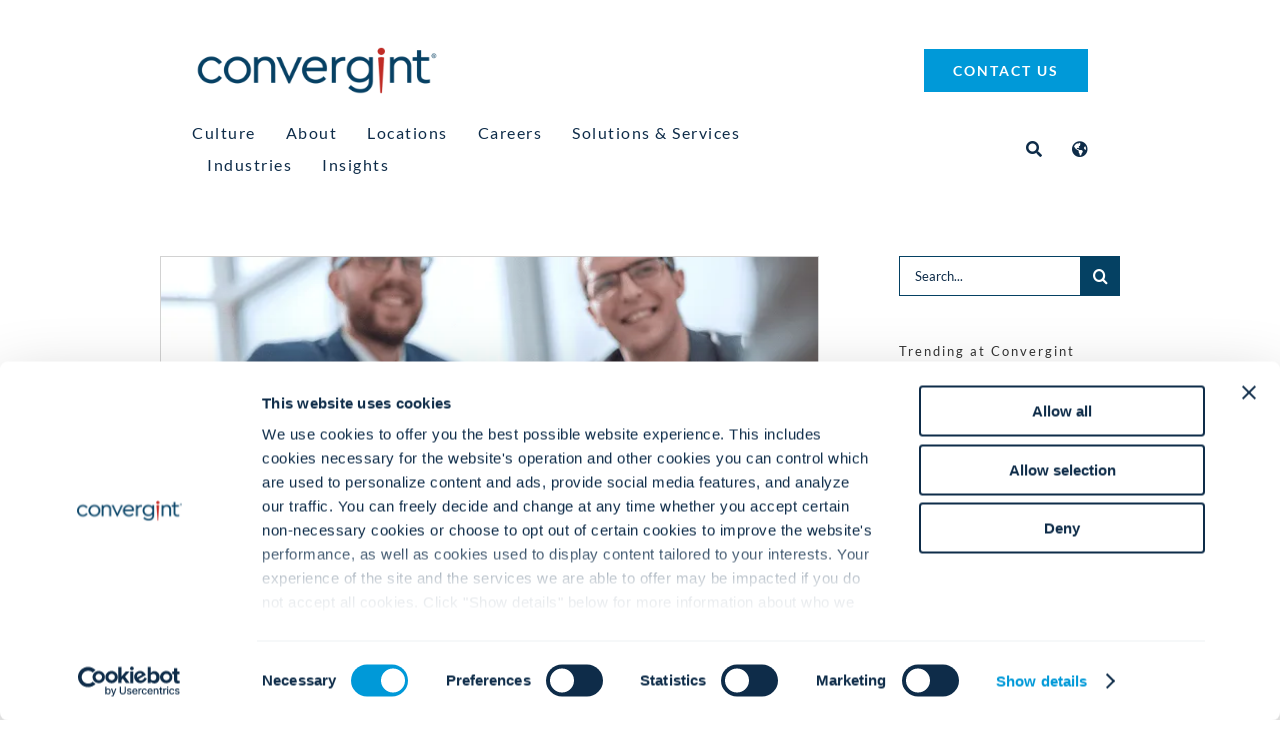

--- FILE ---
content_type: text/html; charset=UTF-8
request_url: https://www.convergint.com/the-voice-of-the-customer-2022-a-convergint-benchmarking-survey/
body_size: 69738
content:
<!DOCTYPE html> <html class="avada-html-layout-wide avada-html-header-position-top" lang="en-US" prefix="og: http://ogp.me/ns# fb: http://ogp.me/ns/fb#"> <head><script>if(navigator.userAgent.match(/MSIE|Internet Explorer/i)||navigator.userAgent.match(/Trident\/7\..*?rv:11/i)){let e=document.location.href;if(!e.match(/[?&]nonitro/)){if(e.indexOf("?")==-1){if(e.indexOf("#")==-1){document.location.href=e+"?nonitro=1"}else{document.location.href=e.replace("#","?nonitro=1#")}}else{if(e.indexOf("#")==-1){document.location.href=e+"&nonitro=1"}else{document.location.href=e.replace("#","&nonitro=1#")}}}}</script><link rel="preconnect" href="https://www.google.com" /><link rel="preconnect" href="https://www.convergint.com" /><meta http-equiv="X-UA-Compatible" content="IE=edge" /><meta http-equiv="Content-Type" content="text/html; charset=utf-8" /><meta name="viewport" content="width=device-width, initial-scale=1" /><meta name='robots' content='index, follow, max-image-preview:large, max-snippet:-1, max-video-preview:-1' /><title>Convergint&#039;s 2022 Voice of the Customer Benchmarking Survey</title><meta name="description" content="Gain insights with Convergint&#039;s 2022 Voice of the Customer Benchmarking Survey. Explore trends and elevate customer experiences." /><meta property="og:locale" content="en_US" /><meta property="og:type" content="article" /><meta property="og:title" content="The Voice of the Customer 2022: A Convergint Benchmarking Survey" /><meta property="og:description" content="Gain insights with Convergint&#039;s 2022 Voice of the Customer Benchmarking Survey. Explore trends and elevate customer experiences." /><meta property="og:url" content="https://www.convergint.com/the-voice-of-the-customer-2022-a-convergint-benchmarking-survey/" /><meta property="og:site_name" content="Convergint" /><meta property="article:publisher" content="https://www.facebook.com/ConvergintTechnologies/" /><meta property="article:published_time" content="2023-03-07T21:32:57+00:00" /><meta property="article:modified_time" content="2025-10-15T16:49:53+00:00" /><meta property="og:image" content="https://www.convergint.com/wp-content/uploads/2023/03/VOC-NP-Header.png" /><meta property="og:image:width" content="640" /><meta property="og:image:height" content="360" /><meta property="og:image:type" content="image/png" /><meta name="author" content="Abby" /><meta name="twitter:card" content="summary_large_image" /><meta name="twitter:creator" content="@convergint" /><meta name="twitter:site" content="@convergint" /><meta name="twitter:label1" content="Written by" /><meta name="twitter:data1" content="Abby" /><meta name="twitter:label2" content="Est. reading time" /><meta name="twitter:data2" content="9 minutes" /><meta name="msapplication-TileImage" content="https://www.convergint.com/wp-content/uploads/2021/06/favicon-152.png" type="image/png" /><meta name="description" content="Increasing the business value of physical security in uncertain times 
Convergint is a global systems integrator focused on delivering results for customers through unparalleled service excellence. Customers are the number one priority, therefore Convergint continuously seeks out opportunities to add value. Recognizing the absence of peer-to-peer benchmarking in security, Convergint" /><meta property="og:locale" content="en_US" /><meta property="og:type" content="article" /><meta property="og:site_name" content="Convergint" /><meta property="og:title" content="Convergint&#039;s 2022 Voice of the Customer Benchmarking Survey" /><meta property="og:description" content="Increasing the business value of physical security in uncertain times 
Convergint is a global systems integrator focused on delivering results for customers through unparalleled service excellence. Customers are the number one priority, therefore Convergint continuously seeks out opportunities to add value. Recognizing the absence of peer-to-peer benchmarking in security, Convergint" /><meta property="og:url" content="https://www.convergint.com/the-voice-of-the-customer-2022-a-convergint-benchmarking-survey/" /><meta property="article:published_time" content="2023-03-07T21:32:57-06:00" /><meta property="article:modified_time" content="2025-10-15T16:49:53-06:00" /><meta name="author" content="Abby" /><meta property="og:image" content="https://www.convergint.com/wp-content/uploads/2023/03/VOC-NP-Header.png" /><meta property="og:image:width" content="640" /><meta property="og:image:height" content="360" /><meta property="og:image:type" content="image/png" /><meta name="generator" content="WPML ver:4.8.6 stt:5,69,1,4,3,73,68,28,74,75,42,44,71,2,52,54;" /><meta name="generator" content="NitroPack" /><script>var NPSH,NitroScrollHelper;NPSH=NitroScrollHelper=function(){let e=null;const o=window.sessionStorage.getItem("nitroScrollPos");function t(){let e=JSON.parse(window.sessionStorage.getItem("nitroScrollPos"))||{};if(typeof e!=="object"){e={}}e[document.URL]=window.scrollY;window.sessionStorage.setItem("nitroScrollPos",JSON.stringify(e))}window.addEventListener("scroll",function(){if(e!==null){clearTimeout(e)}e=setTimeout(t,200)},{passive:true});let r={};r.getScrollPos=()=>{if(!o){return 0}const e=JSON.parse(o);return e[document.URL]||0};r.isScrolled=()=>{return r.getScrollPos()>document.documentElement.clientHeight*.5};return r}();</script><script>(function(){var a=false;var e=document.documentElement.classList;var i=navigator.userAgent.toLowerCase();var n=["android","iphone","ipad"];var r=n.length;var o;var d=null;for(var t=0;t<r;t++){o=n[t];if(i.indexOf(o)>-1)d=o;if(e.contains(o)){a=true;e.remove(o)}}if(a&&d){e.add(d);if(d=="iphone"||d=="ipad"){e.add("ios")}}})();</script><style id="nitro-fonts">@font-face{font-family:gform-icons-theme;src:url("https://www.convergint.com/nitropack_static/DDfQZZpsFKtjBMALGCBVlZvVuWVdCNdj/assets/static/source/rev-f288fe8/www.convergint.com/wp-content/plugins/gravityforms/fonts/6fa21caa9f568943134710e05af2972a.gform-icons-theme.woff2") format("woff2");font-weight:400;font-style:normal;font-display:swap}@font-face{font-family:"awb-icons";src:url("https://www.convergint.com/nitropack_static/DDfQZZpsFKtjBMALGCBVlZvVuWVdCNdj/assets/static/source/rev-f288fe8/www.convergint.com/wp-content/themes/Avada/includes/lib/assets/fonts/icomoon/awb-icons.ttf") format("truetype");font-weight:normal;font-style:normal;font-display:swap}@font-face{font-family:"Font Awesome 5 Free";font-style:normal;font-weight:400;src:url("https://www.convergint.com/nitropack_static/DDfQZZpsFKtjBMALGCBVlZvVuWVdCNdj/assets/static/source/rev-f288fe8/www.convergint.com/wp-content/themes/Avada/includes/lib/assets/fonts/fontawesome/webfonts/fa-regular-400.eot");src:url("https://www.convergint.com/nitropack_static/DDfQZZpsFKtjBMALGCBVlZvVuWVdCNdj/assets/static/source/rev-f288fe8/www.convergint.com/wp-content/themes/Avada/includes/lib/assets/fonts/fontawesome/webfonts/fa-regular-400.woff2") format("woff2");font-display:swap}@font-face{font-family:"Font Awesome 5 Free";font-style:normal;font-weight:900;src:url("https://www.convergint.com/nitropack_static/DDfQZZpsFKtjBMALGCBVlZvVuWVdCNdj/assets/static/source/rev-f288fe8/www.convergint.com/wp-content/themes/Avada/includes/lib/assets/fonts/fontawesome/webfonts/fa-solid-900.eot");src:url("https://www.convergint.com/nitropack_static/DDfQZZpsFKtjBMALGCBVlZvVuWVdCNdj/assets/static/source/rev-f288fe8/www.convergint.com/wp-content/themes/Avada/includes/lib/assets/fonts/fontawesome/webfonts/fa-solid-900.woff2") format("woff2");font-display:swap}</style><link rel="stylesheet" href="https://www.convergint.com/nitropack_static/DDfQZZpsFKtjBMALGCBVlZvVuWVdCNdj/assets/static/optimized/rev-f288fe8/www.convergint.com/externalFontFace/nitro-min-noimport-90c54b17c70c7814b90f369a623ed81d-stylesheet.css" /><style type="text/css" id="nitro-critical-css">@charset "UTF-8";:root{--wp-admin-theme-color:#3858e9;--wp-admin-theme-color--rgb:56,88,233;--wp-admin-theme-color-darker-10:#2145e6;--wp-admin-theme-color-darker-10--rgb:33.0384615385,68.7307692308,230.4615384615;--wp-admin-theme-color-darker-20:#183ad6;--wp-admin-theme-color-darker-20--rgb:23.6923076923,58.1538461538,214.3076923077;--wp-admin-border-width-focus:2px}:root{--wp-block-synced-color:#7a00df;--wp-block-synced-color--rgb:122,0,223;--wp-bound-block-color:var(--wp-block-synced-color);--wp-editor-canvas-background:#ddd;--wp-admin-theme-color:#007cba;--wp-admin-theme-color--rgb:0,124,186;--wp-admin-theme-color-darker-10:#006ba1;--wp-admin-theme-color-darker-10--rgb:0,107,160.5;--wp-admin-theme-color-darker-20:#005a87;--wp-admin-theme-color-darker-20--rgb:0,90,135;--wp-admin-border-width-focus:2px}.pum-container,.pum-content,.pum-content+.pum-close,.pum-overlay{background:0 0;border:none;bottom:auto;clear:none;float:none;font-family:inherit;font-size:medium;font-style:normal;font-weight:400;height:auto;left:auto;letter-spacing:normal;line-height:normal;max-height:none;max-width:none;min-height:0;min-width:0;overflow:visible;position:static;right:auto;text-align:left;text-decoration:none;text-indent:0;text-transform:none;top:auto;visibility:visible;white-space:normal;width:auto;z-index:auto}.pum-content{position:relative;z-index:1}.pum-overlay{position:fixed}.pum-overlay{height:100%;width:100%;top:0;left:0;right:0;bottom:0;z-index:1999999999;overflow:initial;display:none}.pum-overlay,.pum-overlay *,.pum-overlay :after,.pum-overlay :before,.pum-overlay:after,.pum-overlay:before{box-sizing:border-box}.pum-container{top:100px;position:absolute;margin-bottom:3em;z-index:1999999999}.pum-container.pum-responsive{left:50%;margin-left:-47.5%;width:95%;height:auto;overflow:visible}@media only screen and (min-width:1024px){.pum-container.pum-responsive.pum-responsive-medium{margin-left:-30%;width:60%}}.pum-container .pum-content>:last-child{margin-bottom:0}.pum-container .pum-content>:first-child{margin-top:0}.pum-container .pum-content+.pum-close{text-decoration:none;text-align:center;line-height:1;position:absolute;min-width:1em;z-index:2;background-color:transparent}.pum-theme-230460,.pum-theme-enterprise-blue{background-color:rgba(0,0,0,.7)}.pum-theme-230460 .pum-container,.pum-theme-enterprise-blue .pum-container{padding:28px;border-radius:5px;border:1px none #000;box-shadow:0px 10px 25px 4px rgba(2,2,2,.5);background-color:rgba(255,255,255,1)}.pum-theme-230460 .pum-content,.pum-theme-enterprise-blue .pum-content{color:#2d2d2d;font-family:inherit;font-weight:100}.pum-theme-230460 .pum-content+.pum-close,.pum-theme-enterprise-blue .pum-content+.pum-close{position:absolute;height:28px;width:28px;left:auto;right:8px;bottom:auto;top:8px;padding:4px;color:#fff;font-family:Times New Roman;font-weight:100;font-size:20px;line-height:20px;border:1px none #fff;border-radius:42px;box-shadow:0px 0px 0px 0px rgba(2,2,2,.23);text-shadow:0px 0px 0px rgba(0,0,0,.23);background-color:rgba(49,91,124,1)}#pum-230535{z-index:1999999999}#pum-230467{z-index:1999999999}.gform_wrapper.gravity-theme fieldset,.gform_wrapper.gravity-theme legend{background:0 0;padding:0}.gform_wrapper.gravity-theme fieldset{border:none;display:block;margin:0}.gform_wrapper.gravity-theme legend{margin-left:0;margin-right:0}.gform-icon{font-family:gform-icons-theme !important;speak:never;font-style:normal;font-weight:400;font-feature-settings:normal;font-variant:normal;text-transform:none;line-height:1;-webkit-font-smoothing:antialiased;-moz-osx-font-smoothing:grayscale}.gform_wrapper.gravity-theme ::-ms-reveal{display:none}.gform_wrapper.gravity-theme .gform_validation_container,body .gform_wrapper.gravity-theme .gform_body .gform_fields .gfield.gform_validation_container,body .gform_wrapper.gravity-theme .gform_fields .gfield.gform_validation_container,body .gform_wrapper.gravity-theme .gform_validation_container{display:none !important;left:-9000px;position:absolute !important}@media only screen and (max-width:641px){.gform_wrapper.gravity-theme input:not([type=radio]):not([type=checkbox]):not([type=image]):not([type=file]){line-height:2;min-height:32px}.gform_wrapper.gravity-theme textarea{line-height:1.5}}.gform_wrapper.gravity-theme .gfield_visibility_hidden{left:-9999px;position:absolute;visibility:hidden}.gform_wrapper.gravity-theme .gform_hidden{display:none}.gform_wrapper.gravity-theme .hidden_sub_label,.gform_wrapper.gravity-theme .screen-reader-text{border:0;clip:rect(1px,1px,1px,1px);clip-path:inset(50%);height:1px;margin:-1px;overflow:hidden;padding:0;position:absolute;width:1px;word-wrap:normal !important}.gform_wrapper.gravity-theme .gfield textarea{width:100%}.gform_wrapper.gravity-theme .gfield textarea.small{height:96px}.gform_wrapper.gravity-theme .gfield input,.gform_wrapper.gravity-theme .gfield select{max-width:100%}.gform_wrapper.gravity-theme .gfield input.large{width:100%}.gform_wrapper.gravity-theme *{box-sizing:border-box}.gform_wrapper.gravity-theme .gform_fields{display:grid;grid-column-gap:2%;-ms-grid-columns:(1fr 2%) [12];grid-row-gap:16px;grid-template-columns:repeat(12,1fr);grid-template-rows:repeat(auto-fill,auto);width:100%}.gform_wrapper.gravity-theme .gfield{grid-column:1/-1;min-width:0}.gform_wrapper.gravity-theme .gfield.gfield--width-full{grid-column:span 12;-ms-grid-column-span:12}.gform_wrapper.gravity-theme .gfield.gfield--width-half{grid-column:span 6;-ms-grid-column-span:6}@media (max-width:640px){.gform_wrapper.gravity-theme .gform_fields{grid-column-gap:0}.gform_wrapper.gravity-theme .gfield:not(.gfield--width-full){grid-column:1/-1}}.gform_wrapper.gravity-theme .field_sublabel_below .ginput_complex{align-items:flex-start}.gform_wrapper.gravity-theme .field_sublabel_above .ginput_complex{align-items:flex-end}.gform_wrapper.gravity-theme .gfield_label{display:inline-block;font-size:16px;font-weight:700;margin-bottom:8px;padding:0}.gform_wrapper.gravity-theme .ginput_complex label{font-size:15px;padding-top:5px}.gform_wrapper.gravity-theme .gfield_required{color:#c02b0a;display:inline-block;font-size:13.008px;padding-inline-start:.125em}.gform_wrapper.gravity-theme .gfield_required .gfield_required_text{font-style:italic;font-weight:400}.gform_wrapper.gravity-theme .gform_required_legend .gfield_required{padding-inline-start:0}.gform_wrapper.gravity-theme .gform_footer{display:flex}.gform_wrapper.gravity-theme .gform_footer input{align-self:flex-end}.gform_wrapper.gravity-theme .ginput_complex{display:flex;flex-flow:row wrap}.gform_wrapper.gravity-theme .ginput_complex span{flex:1}.gform_wrapper.gravity-theme .ginput_complex .ginput_full{flex:0 0 100%}.gform_wrapper.gravity-theme .ginput_complex label{display:block}.gform_wrapper.gravity-theme .ginput_complex input,.gform_wrapper.gravity-theme .ginput_complex select{width:100%}.gform_wrapper.gravity-theme .ginput_container_address{margin-left:-1%;margin-right:-1%}.gform_wrapper.gravity-theme .ginput_container_address span{flex:0 0 50%;padding-left:.9804%;padding-right:.9804%}@media (min-width:641px){.gform_wrapper.gravity-theme .ginput_complex:not(.ginput_container_address) span:not([style*="display:none"]):not(.ginput_full){padding-right:1%}.gform_wrapper.gravity-theme .ginput_complex:not(.ginput_container_address) span:not([style*="display:none"]):not(.ginput_full)~span:not(.ginput_full){padding-left:1%;padding-right:0}.gform_wrapper.gravity-theme .ginput_container_address span,.gform_wrapper.gravity-theme .ginput_full:not(:last-of-type){margin-bottom:8px}.gform_wrapper.gravity-theme .ginput_container_address{margin-bottom:-8px}}@media (max-width:640px){.gform_wrapper.gravity-theme .ginput_complex span{flex:0 0 100%;margin-bottom:8px;padding-left:0}.gform_wrapper.gravity-theme .ginput_complex.ginput_container_address span{padding-left:.9804%}}.gform_wrapper.gravity-theme .gfield_description,.gform_wrapper.gravity-theme .gsection_description{clear:both;font-family:inherit;font-size:15px;letter-spacing:normal;line-height:inherit;padding-top:13px;width:100%}.gform_wrapper.gravity-theme .field_description_above .gfield_description{padding-bottom:16px}.gform_wrapper.gravity-theme .field_sublabel_above .gfield_description{margin-top:9.008px}.gform_wrapper.gravity-theme .top_label .gsection_description{margin-bottom:9.008px;width:100%}.gform_wrapper.gravity-theme .gform_footer{margin:6px 0 0;padding:16px 0}.gform_wrapper.gravity-theme .gform_footer input{margin-bottom:8px}.gform_wrapper.gravity-theme .gform_footer input+input{margin-left:8px}.gform_wrapper.gravity-theme input[type=email],.gform_wrapper.gravity-theme input[type=tel],.gform_wrapper.gravity-theme input[type=text],.gform_wrapper.gravity-theme select,.gform_wrapper.gravity-theme textarea{font-size:15px;margin-bottom:0;margin-top:0;padding:8px}.gform_wrapper.gravity-theme .gsection{border-bottom:1px solid #ccc;padding:0 16px 8px 0}:root{--button_padding:11px 23px}[class*=" awb-icon-"]{font-family:awb-icons !important;speak:never;font-style:normal;font-weight:400;font-variant:normal;text-transform:none;line-height:1;-webkit-font-smoothing:antialiased;-moz-osx-font-smoothing:grayscale}.awb-icon-twitter:before{content:""}.awb-icon-facebook:before{content:""}.awb-icon-linkedin:before{content:""}.awb-icon-youtube:before{content:""}.awb-icon-instagram:before{content:""}*{box-sizing:border-box}input[type=email],input[type=search],input[type=submit],input[type=tel],input[type=text],textarea{-webkit-appearance:none;-webkit-border-radius:0}input[type=search]::-webkit-search-decoration{-webkit-appearance:none}body{margin:0;min-width:320px;-webkit-text-size-adjust:100%;overflow-x:hidden;overflow-y:scroll;color:var(--body_typography-color);font-size:var(--body_typography-font-size,16px);font-family:var(--body_typography-font-family,inherit)}#boxed-wrapper{overflow-x:hidden;overflow-x:clip}#wrapper{overflow:visible}img{border-style:none;vertical-align:top;max-width:100%;height:auto}a{text-decoration:none}input,select,textarea{font-family:var(--body_typography-font-family,inherit);vertical-align:middle;color:var(--body_typography-color)}select{border-style:solid}fieldset,form{margin:0;padding:0;border-style:none}#main{padding:55px 10px 45px;clear:both}.col .heading{overflow:hidden;margin:0 0 15px}.col .heading img{float:left;margin:0 10px 0 0}#content{width:71.1702128%;float:left;min-height:1px}.post{margin-bottom:65px}.single-post .post{margin-bottom:0}.s{float:none}input[type=email],input[type=tel],input[type=text]{border:1px solid #d2d2d2;font-size:13px;color:#747474;padding:8px 15px;width:100%;box-sizing:border-box}.post-content p{margin:0 0 20px}.layout-wide-mode #wrapper{width:100%;max-width:none}#sliders-container{position:relative}.searchform .fusion-search-form-content{display:flex;align-items:center;overflow:hidden;width:100%}.searchform .fusion-search-form-content .fusion-search-field{flex-grow:1}.searchform .fusion-search-form-content .fusion-search-field input{background-color:#fff;border:1px solid #d2d2d2;color:#747474;font-size:13px;padding:8px 15px;height:33px;width:100%;box-sizing:border-box;margin:0;outline:0}.searchform .fusion-search-form-content .fusion-search-button input[type=submit]{background:#000;border:none;border-radius:0;color:#fff;font-size:1em;height:33px;line-height:33px;margin:0;padding:0;width:33px;text-indent:0;font-family:awb-icons;font-weight:400;text-shadow:none;-webkit-font-smoothing:antialiased}.flexslider .slides{margin:0;padding:0;list-style:none;z-index:1000}.flexslider{margin:0;padding:0}.flexslider .slides{overflow:hidden}.flexslider .slides li{display:none;-webkit-backface-visibility:hidden}.flexslider .slides img{width:100%;max-width:100%;display:block}.flexslider .slides:after{content:".";display:block;clear:both;visibility:hidden;line-height:0;height:0}.flexslider .slides{z-index:2}.flexslider{margin:0 0 60px;background-color:transparent;position:relative}.fusion-row{margin:0 auto}.fusion-row:after,.fusion-row:before{content:" ";display:table}.fusion-row:after{clear:both}.screen-reader-text{border:0;clip:rect(1px,1px,1px,1px);clip-path:inset(50%);height:1px;margin:-1px;overflow:hidden;padding:0;position:absolute !important;width:1px;word-wrap:normal !important}.fusion-inline-sep{padding:0 5px}.fusion-inline-sep:last-child{display:none}.post-content p{margin-top:0;margin-bottom:20px}.fusion-page-load-link{display:none}.fusion-disable-outline input,.fusion-disable-outline select,.fusion-disable-outline textarea{outline:0}.fusion-flexslider.fusion-post-slideshow{overflow:visible}.single-post .fusion-post-slideshow{margin-bottom:30px}html:not(.avada-html-layout-boxed):not(.avada-html-layout-framed),html:not(.avada-html-layout-boxed):not(.avada-html-layout-framed) body{background-color:var(--bg_color);background-blend-mode:var(--bg-color-overlay)}body{background-image:var(--bg_image);background-repeat:var(--bg_repeat)}#main,.layout-wide-mode #main,.layout-wide-mode #wrapper,body,html{background-color:var(--content_bg_color)}#main{background-image:var(--content_bg_image);background-repeat:var(--content_bg_repeat)}#toTop{background-color:var(--totop_background);border-radius:4px 4px 0 0;bottom:0;height:35px;position:fixed;text-align:center;width:48px;opacity:0;z-index:100000;line-height:1}#toTop:before{line-height:35px;content:"";-webkit-font-smoothing:antialiased;font-family:awb-icons;font-size:22px;color:var(--totop_icon_color)}.to-top-container #toTop{border-radius:var(--totop_border_radius) var(--totop_border_radius) 0 0}.to-top-right #toTop{right:75px}.searchform .fusion-search-form-content .fusion-search-button input[type=submit],.searchform .fusion-search-form-content .fusion-search-field input,input.s,input[type=email],input[type=tel],input[type=text],select{height:var(--form_input_height);padding-top:0;padding-bottom:0}.searchform .fusion-search-form-content .fusion-search-button input[type=submit]{width:var(--form_input_height)}.searchform .fusion-search-form-content .fusion-search-button input[type=submit]{line-height:var(--form_input_height)}input.s,input[type=email],input[type=tel],input[type=text],select,textarea{background-color:var(--form_bg_color);font-size:var(--form_text_size);color:var(--form_text_color)}.searchform .fusion-search-form-content .fusion-search-field input{background-color:var(--form_bg_color);font-size:var(--form_text_size)}.searchform .fusion-search-form-content .fusion-search-field input{color:var(--form_text_color)}.searchform .s::-moz-placeholder,input.s::-moz-placeholder,input::-moz-placeholder{color:var(--form_text_color)}.searchform .s::-webkit-input-placeholder,input.s::-webkit-input-placeholder,input::-webkit-input-placeholder{color:var(--form_text_color)}.searchform .fusion-search-form-content .fusion-search-field input,input.s,input[type=email],input[type=tel],input[type=text],select,textarea{border-width:var(--form_border_width-top) var(--form_border_width-right) var(--form_border_width-bottom) var(--form_border_width-left);border-color:var(--form_border_color);border-radius:var(--form_border_radius)}.fusion-search-form-classic .searchform:not(.fusion-search-form-clean) .fusion-search-form-content,input[type=tel]{border-radius:var(--form_border_radius);border-width:var(--form_border_width-top) var(--form_border_width-right) var(--form_border_width-bottom) var(--form_border_width-left)}:root{--adminbar-height:0px}#main .fusion-row,.fusion-footer-widget-area .fusion-row{max-width:var(--site_width)}html:not(.avada-has-site-width-percent) #main{padding-left:30px;padding-right:30px}body.has-sidebar #main .sidebar{width:var(--sidebar_width)}body.has-sidebar #content{width:calc(100% - var(--sidebar_width) - var(--sidebar_gutter))}#main{padding-left:30px;padding-right:30px;padding-top:var(--main_padding-top);padding-bottom:var(--main_padding-bottom)}.layout-wide-mode #wrapper{width:100%;max-width:none}.fusion-content-widget-area>section:last-child{margin-bottom:0}.fusion-content-widget-area .widget{margin-bottom:45px;position:relative}.fusion-content-widget-area input.s{width:100%;margin-right:0}.sidebar{width:23.4042553%;float:right}.sidebar .widget{margin-bottom:45px;position:relative}.fusion-content-widget-area .s{width:100%}#main .sidebar:not(.fusion-sticky-sidebar){background-color:var(--sidebar_bg_color)}#main .sidebar{padding:var(--sidebar_padding)}.sidebar .widget .heading .widget-title,.sidebar .widget .widget-title{background-color:var(--sidebar_widget_bg_color);padding:var(--sidebar_widget_bg_color-opaque-padding)}.sidebar .widget .widget-title{font-size:var(--sidew_font_size)}.sidebar .widget .heading h4,.sidebar .widget .widget-title{color:var(--sidebar_heading_color)}.fusion-social-networks.boxed-icons .fusion-social-network-icon:not(.custom){background-color:var(--footer_social_links_box_color);border-color:var(--footer_social_links_box_color)}.gform_wrapper .button,.gform_wrapper .gfield_description,.gform_wrapper .gform_button,.gform_wrapper label,body{font-family:var(--body_typography-font-family);font-weight:var(--body_typography-font-weight);letter-spacing:var(--body_typography-letter-spacing);font-style:var(--body_typography-font-style,normal)}.fusion-footer-widget-area ul,.gform_wrapper .gfield_description,.gform_wrapper label,body{font-size:var(--body_typography-font-size)}body{line-height:var(--body_typography-line-height)}.post .post-content,body{color:var(--body_typography-color)}body a,body a:after,body a:before{color:var(--link_color)}.fusion-title h1,h1{font-family:var(--h1_typography-font-family);font-weight:var(--h1_typography-font-weight);line-height:var(--h1_typography-line-height);letter-spacing:var(--h1_typography-letter-spacing);text-transform:var(--h1_typography-text-transform);font-style:var(--h1_typography-font-style,normal)}h1{font-size:var(--h1_typography-font-size)}.title h1,h1{color:var(--h1_typography-color)}h1{margin-top:var(--h1_typography-margin-top);margin-bottom:var(--h1_typography-margin-bottom)}h2{font-family:var(--h2_typography-font-family);font-weight:var(--h2_typography-font-weight);line-height:var(--h2_typography-line-height);letter-spacing:var(--h2_typography-letter-spacing);text-transform:var(--h2_typography-text-transform);font-style:var(--h2_typography-font-style,normal)}h2{font-size:var(--h2_typography-font-size)}h2{color:var(--h2_typography-color)}h2{margin-top:var(--h2_typography-margin-top);margin-bottom:var(--h2_typography-margin-bottom)}.fusion-modal .modal-title,.post-content h3,h3{font-family:var(--h3_typography-font-family);font-weight:var(--h3_typography-font-weight);line-height:var(--h3_typography-line-height);letter-spacing:var(--h3_typography-letter-spacing);text-transform:var(--h3_typography-text-transform);font-style:var(--h3_typography-font-style,normal)}.fusion-modal .modal-title,.post-content h3,h3{font-size:var(--h3_typography-font-size)}.fusion-title h3,.post-content h3,.title h3,h3{color:var(--h3_typography-color)}h3{margin-top:var(--h3_typography-margin-top);margin-bottom:var(--h3_typography-margin-bottom)}.fusion-title h4,.fusion-widget-area h4,.post-content h4,h4{font-family:var(--h4_typography-font-family);font-weight:var(--h4_typography-font-weight);line-height:var(--h4_typography-line-height);letter-spacing:var(--h4_typography-letter-spacing);text-transform:var(--h4_typography-text-transform);font-style:var(--h4_typography-font-style,normal)}h4{line-height:var(--h4_typography-line-height)}.fusion-widget-area h4,.post-content h4,h4{font-size:var(--h4_typography-font-size)}.fusion-title h4,.fusion-widget-area h4,.post-content h4,.title h4,h4{color:var(--h4_typography-color)}.fusion-title-size-four,h4{margin-top:var(--h4_typography-margin-top);margin-bottom:var(--h4_typography-margin-bottom)}.fusion-title h6,h6{font-family:var(--h6_typography-font-family);font-weight:var(--h6_typography-font-weight);line-height:var(--h6_typography-line-height);letter-spacing:var(--h6_typography-letter-spacing);text-transform:var(--h6_typography-text-transform);font-style:var(--h6_typography-font-style,normal)}h6{font-size:var(--h6_typography-font-size)}.fusion-title h6,.title h6,h6{color:var(--h6_typography-color)}.fusion-title-size-six,h6{margin-top:var(--h6_typography-margin-top);margin-bottom:var(--h6_typography-margin-bottom)}#wrapper #main .post>h1.fusion-post-title{font-family:var(--post_title_typography-font-family);font-weight:var(--post_title_typography-font-weight);line-height:var(--post_title_typography-line-height);letter-spacing:var(--post_title_typography-letter-spacing);text-transform:var(--post_title_typography-text-transform);font-style:var(--post_title_typography-font-style,normal)}#wrapper #main .post>h1.fusion-post-title{font-size:var(--post_title_typography-font-size)}#wrapper #main .post>h1.fusion-post-title{color:var(--post_title_typography-color)}.fusion-search-form-classic .searchform:not(.fusion-search-form-clean) .fusion-search-form-content .fusion-search-field input{border-right:none;border-top-right-radius:0;border-bottom-right-radius:0}.gform_wrapper{margin-bottom:50px}.gform_wrapper .gfield input:not([type=radio]):not([type=checkbox]):not([type=submit]):not([type=button]):not([type=image]):not([type=file]),.gform_wrapper .gfield select,.gform_wrapper .gfield textarea{border:var(--form_border_width,1px) solid var(--form_border_color,#d2d2d2);font-size:var(--form_text_size,13px);color:var(--form_text_color,#747474);padding:8px 15px}.gform_wrapper .gfield select,.gform_wrapper .gfield textarea{font-size:var(--form_text_size);color:var(--form_text_color);border-width:var(--form_border_width-top) var(--form_border_width-right) var(--form_border_width-bottom) var(--form_border_width-left);border-color:var(--form_border_color);border-radius:var(--form_border_radius)}.gform_wrapper .gfield textarea{padding:12px 15px;background-color:var(--form_bg_color)}.gform_wrapper .gfield select{padding-top:0;padding-bottom:0;height:var(--form_input_height);background-color:var(--form_bg_color)}.gform_wrapper .top_label input.large,.gform_wrapper .top_label textarea.textarea{width:100%}.gform_wrapper .top_label .gfield_label{margin-bottom:0 !important}.gform_wrapper .gform_button{padding:9px 20px;line-height:14px;font-size:12px}.gform_wrapper label{font-weight:400}.gform_wrapper .gform_footer{display:inline-flex;align-items:center;padding:0}.gform_wrapper .gform_footer .gform_button[type=submit]{margin-bottom:0}.gform_wrapper .gfield input:not([type=radio]):not([type=checkbox]):not([type=submit]):not([type=button]):not([type=image]):not([type=file]){height:var(--form_input_height);background-color:var(--form_bg_color);font-size:var(--form_text_size);color:var(--form_text_color);border-width:var(--form_border_width-top) var(--form_border_width-right) var(--form_border_width-bottom) var(--form_border_width-left);border-color:var(--form_border_color);border-radius:var(--form_border_radius);padding-top:0;padding-bottom:0}.gform_wrapper .button,.gform_wrapper .gform_button{font-weight:700}.gform_wrapper .gfield_required{color:#a64242}.gform_wrapper .gsection{border-bottom:1px dotted var(--sep_color)}:root{--awb-color1:#fff;--awb-color1-h:0;--awb-color1-s:0%;--awb-color1-l:100%;--awb-color1-a:100%;--awb-color2:#eef2f4;--awb-color2-h:200;--awb-color2-s:21%;--awb-color2-l:95%;--awb-color2-a:100%;--awb-color3:#ebeaea;--awb-color3-h:0;--awb-color3-s:2%;--awb-color3-l:92%;--awb-color3-a:100%;--awb-color4:#054163;--awb-color4-h:202;--awb-color4-s:90%;--awb-color4-l:20%;--awb-color4-a:100%;--awb-color5:#0e2c49;--awb-color5-h:209;--awb-color5-s:68%;--awb-color5-l:17%;--awb-color5-a:100%;--awb-color6:#333;--awb-color6-h:0;--awb-color6-s:0%;--awb-color6-l:20%;--awb-color6-a:100%;--awb-color7:#c2090e;--awb-color7-h:358;--awb-color7-s:91%;--awb-color7-l:40%;--awb-color7-a:100%;--awb-color8:#8d98ac;--awb-color8-h:219;--awb-color8-s:16%;--awb-color8-l:61%;--awb-color8-a:100%;--awb-custom10:#0099d8;--awb-custom10-h:198;--awb-custom10-s:100%;--awb-custom10-l:42%;--awb-custom10-a:100%;--awb-custom11:#8d98ac;--awb-custom11-h:219;--awb-custom11-s:16%;--awb-custom11-l:61%;--awb-custom11-a:100%;--awb-custom12:rgba(235,234,234,.8);--awb-custom12-h:0;--awb-custom12-s:2%;--awb-custom12-l:92%;--awb-custom12-a:80%;--awb-custom13:#e10707;--awb-custom13-h:0;--awb-custom13-s:94%;--awb-custom13-l:45%;--awb-custom13-a:100%;--awb-custom15:#000;--awb-custom15-h:0;--awb-custom15-s:0%;--awb-custom15-l:0%;--awb-custom15-a:100%;--awb-custom16:#e0dede;--awb-custom16-h:0;--awb-custom16-s:3%;--awb-custom16-l:87%;--awb-custom16-a:100%;--awb-custom17:#8c8989;--awb-custom17-h:0;--awb-custom17-s:1%;--awb-custom17-l:54%;--awb-custom17-a:100%;--awb-custom18:#d2d2d2;--awb-custom18-h:0;--awb-custom18-s:0%;--awb-custom18-l:82%;--awb-custom18-a:100%;--awb-typography1-font-family:Lato,Arial,Helvetica,sans-serif;--awb-typography1-font-size:46px;--awb-typography1-font-weight:400;--awb-typography1-font-style:normal;--awb-typography1-line-height:1.2;--awb-typography1-letter-spacing:-.015em;--awb-typography1-text-transform:none;--awb-typography2-font-family:Lato,Arial,Helvetica,sans-serif;--awb-typography2-font-size:24px;--awb-typography2-font-weight:400;--awb-typography2-font-style:normal;--awb-typography2-line-height:1.1;--awb-typography2-letter-spacing:0px;--awb-typography2-text-transform:none;--awb-typography3-font-family:Lato,Arial,Helvetica,sans-serif;--awb-typography3-font-size:16px;--awb-typography3-font-weight:400;--awb-typography3-font-style:normal;--awb-typography3-line-height:1.2;--awb-typography3-letter-spacing:.015em;--awb-typography3-text-transform:none;--awb-typography4-font-family:Lato,Arial,Helvetica,sans-serif;--awb-typography4-font-size:16px;--awb-typography4-font-weight:400;--awb-typography4-font-style:normal;--awb-typography4-line-height:1.72;--awb-typography4-letter-spacing:.015em;--awb-typography4-text-transform:none;--awb-typography5-font-family:Lato,Arial,Helvetica,sans-serif;--awb-typography5-font-size:13px;--awb-typography5-font-weight:400;--awb-typography5-font-style:normal;--awb-typography5-line-height:1.72;--awb-typography5-letter-spacing:.015em;--awb-typography5-text-transform:none;--site_width:960px;--site_width-int:960;--margin_offset-top:0px;--margin_offset-bottom:0px;--margin_offset-top-no-percent:0px;--margin_offset-bottom-no-percent:0px;--main_padding-top:55px;--main_padding-top-or-55px:55px;--main_padding-bottom:40px;--hundredp_padding:30px;--hundredp_padding-fallback_to_zero:30px;--hundredp_padding-fallback_to_zero_px:30px;--hundredp_padding-hundred_percent_negative_margin:-30px;--sidebar_width:23%;--sidebar_gutter:80px;--sidebar_2_1_width:21%;--sidebar_2_2_width:21%;--dual_sidebar_gutter:40px;--grid_main_break_point:1099;--side_header_break_point:528;--content_break_point:839;--typography_sensitivity:.53;--typography_factor:.37;--primary_color:#0e2c49;--primary_color-85a:rgba(14,44,73,.85);--primary_color-7a:rgba(14,44,73,.7);--primary_color-5a:rgba(14,44,73,.5);--primary_color-35a:rgba(14,44,73,.35);--primary_color-2a:rgba(14,44,73,.2);--header_bg_repeat:repeat;--side_header_width:0px;--side_header_width-int:0;--header_padding-top:0px;--header_padding-bottom:0px;--header_padding-left:0px;--header_padding-right:0px;--menu_highlight_background:#a0ce4e;--menu_arrow_size-width:23px;--menu_arrow_size-height:12px;--nav_highlight_border:3px;--nav_padding:28px;--nav_padding-no-zero:28px;--dropdown_menu_top_border_size:3px;--dropdown_menu_width:200px;--mainmenu_dropdown_vertical_padding:7px;--menu_sub_bg_color:#eef2f4;--menu_bg_hover_color:#fff;--menu_sub_sep_color:#eef2f4;--menu_h45_bg_color:#fff;--nav_typography-font-family:Lato,Arial,Helvetica,sans-serif;--nav_typography-font-weight:700;--nav_typography-font-size:15px;--nav_typography-letter-spacing:1px;--nav_typography-color:#eef2f4;--nav_typography-color-65a:rgba(238,242,244,.65);--nav_typography-color-35a:rgba(238,242,244,.35);--menu_hover_first_color:#8d98ac;--menu_hover_first_color-65a:rgba(141,152,172,.65);--menu_sub_color:#0e2c49;--nav_dropdown_font_size:14px;--flyout_menu_icon_font_size:20px;--flyout_menu_icon_font_size_px:20px;--snav_font_size:15px;--sec_menu_lh:44px;--header_top_menu_sub_color:#747474;--mobile_menu_icons_top_margin:0px;--mobile_menu_nav_height:35px;--mobile_header_bg_color:#fff;--mobile_menu_background_color:#eef2f4;--mobile_menu_hover_color:#eef2f4;--mobile_menu_border_color:var(--awb-color4);--mobile_menu_toggle_color:var(--awb-custom10);--mobile_menu_typography-font-family:Lato;--mobile_menu_typography-font-size:12px;--mobile_menu_typography-font-weight:400;--mobile_menu_typography-line-height:35px;--mobile_menu_typography-letter-spacing:0px;--mobile_menu_typography-color:var(--awb-color5);--mobile_menu_typography-font-size-30-or-24px:24px;--mobile_menu_typography-font-size-open-submenu:var(--mobile_menu_typography-font-size,13px);--mobile_menu_font_hover_color:var(--awb-custom10);--menu_icon_size:11px;--logo_alignment:left;--logo_background_color:#a0ce4e;--slidingbar_width:300px;--slidingbar_width-percent_to_vw:300px;--slidingbar_content_padding-top:35px;--slidingbar_content_padding-bottom:35px;--slidingbar_content_padding-left:30px;--slidingbar_content_padding-right:30px;--slidingbar_bg_color:#231f20;--slidingbar_divider_color:#282a2b;--slidingbar_link_color:#bfbfbf;--slidingbar_link_color_hover:#c2090e;--footer_divider_color:#054163;--footer_headings_typography-font-family:Lato,Arial,Helvetica,sans-serif;--footer_headings_typography-font-size:13px;--footer_headings_typography-font-weight:700;--footer_headings_typography-line-height:1;--footer_headings_typography-letter-spacing:0px;--footer_headings_typography-color:#fff;--footer_text_color:#fff;--sidebar_bg_color:rgba(255,255,255,0);--bg_image:none;--bg_repeat:repeat;--bg_color:#fff;--bg-color-overlay:normal;--bg_pattern:url("https://www.convergint.com/nitropack_static/DDfQZZpsFKtjBMALGCBVlZvVuWVdCNdj/assets/images/optimized/rev-4ba1d7e/www.convergint.com/wp-content/themes/Avada/assets/images/patterns/pattern1.png");--content_bg_color:#fff;--content_bg_image:none;--content_bg_repeat:repeat;--body_typography-font-family:Lato,Arial,Helvetica,sans-serif;--body_typography-font-size:16px;--base-font-size:16;--body_typography-font-weight:300;--body_typography-line-height:1.38;--body_typography-letter-spacing:0px;--body_typography-color:#0e2c49;--link_color:var(--awb-custom10);--link_color-8a:hsla(var(--awb-custom10-h),var(--awb-custom10-s),var(--awb-custom10-l),calc(var(--awb-custom10-a) - 20%));--link_hover_color:var(--awb-color4);--link_hover_color-85a:hsla(var(--awb-color4-h),var(--awb-color4-s),var(--awb-color4-l),calc(var(--awb-color4-a) - 15%));--link_hover_color-7a:hsla(var(--awb-color4-h),var(--awb-color4-s),var(--awb-color4-l),calc(var(--awb-color4-a) - 30%));--link_hover_color-5a:hsla(var(--awb-color4-h),var(--awb-color4-s),var(--awb-color4-l),calc(var(--awb-color4-a) - 50%));--link_hover_color-35a:hsla(var(--awb-color4-h),var(--awb-color4-s),var(--awb-color4-l),calc(var(--awb-color4-a) - 65%));--link_hover_color-2a:hsla(var(--awb-color4-h),var(--awb-color4-s),var(--awb-color4-l),calc(var(--awb-color4-a) - 80%));--awb-link_decoration_line:none;--awb-link_decoration_style:solid;--awb-link_decoration_thickness:1px;--awb-link_decoration_underline_offset:auto;--awb-link_decoration_line_hover:none;--awb-link_decoration_style_hover:solid;--awb-link_decoration_thickness_hover:1px;--awb-link_decoration_underline_offset_hover:auto;--h1_typography-font-family:Lato,Arial,Helvetica,sans-serif;--h1_typography-font-weight:400;--h1_typography-line-height:1.2;--h1_typography-letter-spacing:2px;--h1_typography-font-size:45px;--h1_typography-color:#0e2c49;--h1_typography-margin-top:1.1em;--h1_typography-margin-bottom:1.1em;--h2_typography-font-family:Lato,Arial,Helvetica,sans-serif;--h2_typography-font-weight:400;--h2_typography-line-height:1.2;--h2_typography-letter-spacing:2px;--h2_typography-font-size:30px;--h2_typography-color:#0e2c49;--h2_typography-margin-top:1.1em;--h2_typography-margin-bottom:1.1em;--h3_typography-font-family:Lato,Arial,Helvetica,sans-serif;--h3_typography-font-weight:400;--h3_typography-line-height:1.33;--h3_typography-letter-spacing:2px;--h3_typography-font-size:24px;--h3_typography-color:#0e2c49;--h3_typography-margin-top:.75em;--h3_typography-margin-bottom:1.25em;--h4_typography-font-family:Lato,Arial,Helvetica,sans-serif;--h4_typography-font-weight:400;--h4_typography-line-height:1.67;--h4_typography-letter-spacing:2px;--h4_typography-font-size:12px;--h4_typography-color:#0e2c49;--h4_typography-margin-top:.75em;--h4_typography-margin-bottom:.75em;--h5_typography-font-family:Lato,Arial,Helvetica,sans-serif;--h5_typography-font-weight:400;--h5_typography-line-height:1.5;--h5_typography-letter-spacing:2px;--h5_typography-font-size:12px;--h5_typography-color:#0e2c49;--h5_typography-margin-top:.75em;--h5_typography-margin-bottom:.75em;--h6_typography-font-family:Lato,Arial,Helvetica,sans-serif;--h6_typography-font-weight:900;--h6_typography-line-height:1.42;--h6_typography-letter-spacing:2px;--h6_typography-font-size:12px;--h6_typography-color:#0e2c49;--h6_typography-margin-top:.75em;--h6_typography-margin-bottom:.75em;--post_title_typography-font-family:Lato,Arial,Helvetica,sans-serif;--post_title_typography-font-weight:400;--post_title_typography-line-height:36px;--post_title_typography-letter-spacing:2px;--post_title_typography-font-size:32px;--post_title_typography-color:#0e2c49;--post_titles_extras_typography-font-family:Lato,Arial,Helvetica,sans-serif;--post_titles_extras_typography-font-weight:400;--post_titles_extras_typography-line-height:1.5;--post_titles_extras_typography-letter-spacing:2px;--post_titles_extras_typography-font-size:10px;--post_titles_extras_typography-color:#808080;--blog_archive_grid_column_spacing:40px;--dates_box_color:#eef0f2;--meta_font_size:16px;--portfolio_archive_column_spacing:12px;--portfolio_meta_font_size:12px;--social_bg_color:#eef2f4;--social_sharing_padding-top:.75em;--social_sharing_padding-right:20px;--social_sharing_padding-bottom:.75em;--social_sharing_padding-left:20px;--sharing_social_links_icon_color:#bebdbd;--sharing_social_links_box_color:#e8e8e8;--sharing_social_links_boxed_padding:8px;--slider_nav_box_dimensions-width:30px;--slider_nav_box_dimensions-height:30px;--slider_arrow_size:14px;--es_caption_font_size:20px;--form_input_height:40px;--form_input_height-main-menu-search-width:calc(250px + 1.43 * 40px);--form_text_size:13px;--form_bg_color:#fff;--form_text_color:#0e2c49;--form_text_color-35a:rgba(14,44,73,.35);--form_border_width-top:1px;--form_border_width-bottom:1px;--form_border_width-left:1px;--form_border_width-right:1px;--form_border_color:#054163;--form_focus_border_color:#c2090e;--form_focus_border_color-5a:rgba(194,9,14,.5);--form_border_radius:0px;--live_search_results_height:250px;--privacy_bg_color:rgba(0,0,0,.1);--privacy_color:var(--awb-color5);--privacy_bar_padding-top:15px;--privacy_bar_padding-bottom:15px;--privacy_bar_padding-left:30px;--privacy_bar_padding-right:30px;--privacy_bar_bg_color:#363839;--privacy_bar_font_size:13px;--privacy_bar_color:#8c8989;--privacy_bar_link_color:#bfbfbf;--privacy_bar_link_hover_color:#a0ce4e;--privacy_bar_headings_color:#ddd;--scrollbar_background:var(--awb-color2);--scrollbar_handle:var(--awb-color4);--related_posts_columns:5;--related_posts_column_spacing:44px;--image_rollover_icon_size:15px;--image_rollover_text_color:#fff;--pagination_width_height:30px;--pagination_box_padding-width:6px;--pagination_box_padding-height:2px;--pagination_border_width:1px;--pagination_border_radius:0px;--pagination_font_size:12px;--timeline_bg_color:rgba(255,255,255,0);--timeline_bg_color-not-transparent:rgba(255,255,255,1);--timeline_color:#ebeaea;--grid_separator_color:#e0dede;--carousel_nav_color:rgba(0,0,0,.6);--carousel_hover_color:rgba(0,0,0,.7);--info_bg_color:#fff;--info_accent_color:#808080;--danger_bg_color:#f2dede;--danger_accent_color:#a64242;--success_bg_color:#dff0d8;--success_accent_color:#5ca340;--warning_bg_color:#fcf8e3;--warning_accent_color:#d9b917;--alert_border_size:1px;--button_padding-top:13px;--button_padding-bottom:13px;--button_padding-left:29px;--button_padding-right:29px;--button_typography-font-family:Lato,Arial,Helvetica,sans-serif;--button_typography-font-weight:700;--button_typography-letter-spacing:2px;--button_font_size:14px;--button_line_height:17px;--button_text_transform:uppercase;--button_gradient_top_color:var(--awb-custom10);--button_gradient_bottom_color:var(--awb-custom10);--button_gradient_top_color_hover:var(--awb-color4);--button_gradient_bottom_color_hover:var(--awb-color4);--button_gradient_start:0%;--button_gradient_end:100%;--button_gradient_angle:180deg;--button_radial_direction:center center;--button_accent_color:#fff;--button_accent_hover_color:#fff;--button_bevel_color:#780404;--button_box_shadow:none;--button_bevel_color_hover:#780404;--button_border_width-top:0px;--button_border_width-right:0px;--button_border_width-bottom:0px;--button_border_width-left:0px;--button_border_color:#fff;--button_border_hover_color:#fff;--chart_bg_color:rgba(255,255,255,0);--checklist_icons_color:#fff;--checklist_circle_color:#054163;--checklist_text_color:#0e2c49;--checklist_item_size:14px;--checklist_item_padding-top:.35em;--checklist_item_padding-bottom:.35em;--checklist_item_padding-left:0;--checklist_item_padding-right:0;--checklist_divider_color:#8d98ac;--checklist_odd_row_bgcolor:rgba(255,255,255,0);--checklist_even_row_bgcolor:rgba(255,255,255,0);--col_margin-top:0px;--col_margin-bottom:20px;--col_spacing:4%;--container_padding_default_top:0px;--container_padding_default_bottom:0px;--container_padding_default_left:0px;--container_padding_default_right:0px;--container_padding_100_top:0px;--container_padding_100_bottom:0px;--container_padding_100_left:30px;--container_padding_100_right:30px;--full_width_bg_color:rgba(255,255,255,0);--full_width_border_sizes_top:0px;--full_width_border_sizes_bottom:0px;--full_width_border_sizes_left:0px;--full_width_border_sizes_right:0px;--full_width_border_color:#eae9e9;--content_box_bg_color:rgba(255,255,255,0);--content_box_title_size:18px;--content_box_title_color:#0e2c49;--content_box_body_color:#0e2c49;--content_box_icon_color:#fff;--content_box_hover_animation_accent_color:#0e2c49;--content_box_margin_top:-2px;--content_box_margin_bottom:0px;--countdown_background_color:#e10707;--countdown_counter_box_spacing:10px;--countdown_counter_box_color:#333;--countdown_counter_padding-top:.6em;--countdown_counter_padding-right:1.1em;--countdown_counter_padding-bottom:.6em;--countdown_counter_padding-left:1.1em;--countdown_counter_border_size:0;--countdown_counter_border_color:#1d242d;--countdown_counter_border_radius:4px;--countdown_counter_font_size:18px;--countdown_counter_text_color:#fff;--countdown_label_font_size:18px;--countdown_label_color:#fff;--countdown_heading_font_size:18px;--countdown_heading_text_color:#fff;--countdown_subheading_font_size:14px;--countdown_subheading_text_color:#fff;--countdown_link_text_color:#fff;--counter_box_color:#c2090e;--counter_box_title_size:50;--counter_box_icon_size:50;--counter_box_body_color:#0e2c49;--counter_box_body_size:13;--counter_box_border_color:#eef2f4;--flip_boxes_flip_duration:.4s;--flip_boxes_front_bg:#054163;--flip_boxes_front_heading:#fff;--flip_boxes_front_text:#fff;--flip_boxes_back_bg:#eef2f4;--flip_boxes_back_heading:#0e2c49;--flip_boxes_back_text:#0e2c49;--flip_boxes_border_size:1px;--flip_boxes_border_color:rgba(255,255,255,0);--flip_boxes_border_radius:12px;--icon_color:var(--awb-custom10);--icon_color_hover:#fff;--icon_circle_color:var(--awb-color1);--icon_circle_color_hover:var(--awb-color1);--icon_border_size:#fff;--icon_border_color:#054163;--icon_border_color_hover:#0e2c49;--icon_border_top_l_rad:50%;--icon_border_top_r_rad:50%;--icon_border_bot_r_rad:50%;--icon_border_bot_l_rad:50%;--gallery_border_color:#eef2f4;--gallery_border_radius:0px;--before_after_font_size:13;--before_after_accent_color:#fff;--before_after_handle_color:#fff;--before_after_handle_bg:rgba(255,255,255,0);--before_after_border_size:0;--before_after_border_color:#e2e2e2;--before_after_border_radius:0px;--popover_heading_bg_color:#eef2f4;--popover_content_bg_color:#fff;--popover_border_color:#ebebeb;--popover_text_color:#747474;--pricing_box_color:#c40606;--progressbar_text_color:#fff;--progressbar_maximum_value_color:var(--awb-color7);--progressbar_height:37px;--progressbar_filled_color:#e10707;--progressbar_unfilled_color:#eef2f4;--progressbar_filled_border_size:0px;--progressbar_filled_border_color:#fff;--sep_color:#c2090e;--tabs_bg_color:#fff;--tabs_inactive_color:#ebeaea;--tabs_border_color:#ebeaea;--testimonial_bg_color:#eef2f4;--testimonial-border-width-top:0px;--testimonial-border-width-right:0px;--testimonial-border-width-bottom:0px;--testimonial-border-width-left:0px;--testimonial_text_color:#0e2c49;--text_columns:1;--text_column_min_width:100px;--text_column_spacing:2em;--text_rule_style:none;--text_user_select:auto;--title_border_color:#8d98ac;--title_margin-top:0px;--title_margin-right:0px;--title_margin-bottom:31px;--title_margin-left:0px;--title_margin_mobile-top:0px;--title_margin_mobile-right:0px;--title_margin_mobile-bottom:20px;--title_margin_mobile-left:0px;--accordion_divider_color:#c2090e;--accordion_divider_hover_color:#c2090e;--accordian_inactive_color:#0e2c49;--accordian_active_color:#c2090e;--faq_accordion_divider_color:#c2090e;--faq_accordion_divider_hover_color:#c2090e;--faq_accordion_title_typography-font-family:Lato;--faq_accordion_title_typography-font-size:12px;--faq_accordion_title_typography-font-weight:400;--faq_accordion_title_typography-color:#c2090e;--faq_accordian_icon_color:#fff;--faq_accordian_inactive_color:#333;--faq_accordion_content_typography-font-family:Lato;--faq_accordion_content_typography-font-size:16px;--faq_accordion_content_typography-font-weight:300;--faq_accordion_content_typography-color:#0e2c49}.fusion-megamenu-icon{--menu_icon_color:#333;--menu_icon_hover_color:#c2090e}.sidebar{--sidebar_padding:0;--sidebar_padding-percent_to_vw:0;--sidebar_widget_bg_color:rgba(255,255,255,0);--sidew_font_size:13px;--sidebar_heading_color:#333}.fusion-social-network-icon{--sharing_social_links_boxed_radius:4px}#toTop{--totop_border_radius:4px;--totop_background:#333;--totop_background_hover:#0e2c49;--totop_icon_color:#fff;--totop_icon_hover:#fff}body{--awb-alert-border-top-left-radius-default:0px;--awb-alert-border-top-right-radius-default:0px;--awb-alert-border-bottom-right-radius-default:0px;--awb-alert-border-bottom-left-radius-default:0px;--awb-audio-max-width-default:100%;--awb-audio-background-color-default:#1d242d;--awb-audio-accent-color-default:#fff;--awb-audio-border-size-default:0;--awb-audio-border-color-default:var(--awb-color1);--awb-audio-border-top-left-radius-default:0px;--awb-audio-border-top-right-radius-default:0px;--awb-audio-border-bottom-right-radius-default:0px;--awb-audio-border-bottom-left-radius-default:0px;--button-border-radius-top-left:0px;--button-border-radius-top-right:0px;--button-border-radius-bottom-right:0px;--button-border-radius-bottom-left:0px;--awb-tabs-title-border-top-left-radius-default:0px;--awb-tabs-title-border-top-right-radius-default:0px;--awb-tabs-title-border-bottom-right-radius-default:0px;--awb-tabs-title-border-bottom-left-radius-default:0px;--awb-testimonial-border-style-default:solid;--awb-testimonial-border-color-default:var(--awb-color3);--awb-testimonial-border-top-left-radius-default:0px;--awb-testimonial-border-top-right-radius-default:0px;--awb-testimonial-border-bottom-right-radius-default:0px;--awb-testimonial-border-bottom-left-radius-default:0px;--fusion-video-max-width-default:100%}.fusion-social-links{--social_links_font_size:16;--social_links_boxed_padding:8px}@media only screen and (max-width:738px){.has-sidebar #content{order:1}.has-sidebar #sidebar{order:3;margin-top:50px}}.fas{-moz-osx-font-smoothing:grayscale;-webkit-font-smoothing:antialiased;display:inline-block;font-style:normal;font-variant:normal;text-rendering:auto;line-height:1}.fas{font-family:"Font Awesome 5 Free";font-weight:900}.fa-bars:before{content:""}.fa-globe-americas:before{content:""}.fa-search:before{content:""}.fa-times:before{content:""}.fade{opacity:0}.close{position:relative;top:-2px;opacity:.2;float:right;padding:0;background:0 0;border:0 none;font-size:21px;color:#000;font-weight:700;line-height:1}.fusion-flexslider.fusion-post-slideshow{overflow:visible}.single-post .fusion-post-slideshow{margin-bottom:30px}.button-default,.button.default,.fusion-button,.fusion-button-default,.gform_wrapper .button,.gform_wrapper .gform_button{--button_margin-top:0px;--button_margin-right:0px;--button_margin-bottom:0px;--button_margin-left:0px;display:inline-flex;justify-content:center;align-items:center;position:relative;text-decoration:none;box-sizing:border-box;font-family:var(--button_typography-font-family);font-weight:var(--button_typography-font-weight);font-style:var(--button_typography-font-style,normal);letter-spacing:var(--button_typography-letter-spacing);border-width:var(--button_border_width-top,0) var(--button_border_width-right,0) var(--button_border_width-bottom,0) var(--button_border_width-left,0);border-style:solid;border-radius:var(--button-border-radius-top-left,0) var(--button-border-radius-top-right,0) var(--button-border-radius-bottom-right,0) var(--button-border-radius-bottom-left,0);text-transform:var(--button_text_transform);margin:var(--button_margin-top) var(--button_margin-right) var(--button_margin-bottom) var(--button_margin-left)}.fusion-body .fusion-button-default-size,button.button{padding-top:var(--button_padding-top,13px);padding-right:var(--button_padding-right,29px);padding-bottom:var(--button_padding-bottom,13px);padding-left:var(--button_padding-left,29px);line-height:var(--button_line_height,1);font-size:var(--button_font_size,14px)}.button-default,.button.default,.fusion-button-default,.gform_wrapper .button,.gform_wrapper .gform_button{background:var(--button_gradient_top_color);color:var(--button_accent_color);border-color:var(--button_border_color)}.button-default .fusion-button-text,.fusion-button-default .fusion-button-text{color:var(--button_accent_color)}.button-default:visited,.button.default:visited,.fusion-button-default:visited,.gform_wrapper .button:visited,.gform_wrapper .gform_button:visited{color:var(--button_accent_color)}.fusion-button.button-flat{box-shadow:none !important}.fusion-disable-outline .button,.fusion-disable-outline .fusion-button,.fusion-disable-outline .gform_wrapper .button,.fusion-disable-outline .gform_wrapper .gform_button{outline:0}.button-medium{padding:11px 23px;line-height:16px;font-size:13px}.fusion-button-default-size,.gform_wrapper .button,.gform_wrapper .gform_button{padding-top:var(--button_padding-top,13px);padding-right:var(--button_padding-right,29px);padding-bottom:var(--button_padding-bottom,13px);padding-left:var(--button_padding-left,29px);line-height:var(--button_line_height,1);font-size:var(--button_font_size,14px)}.fusion-content-boxes{--awb-backgroundcolor:var(--content_box_bg_color);--awb-body-color:var(--content_box_body_color);--awb-title-color:var(--content_box_title_color);--awb-iconcolor:var(--content_box_icon_color);--awb-hover-accent-color:var(--content_box_hover_animation_accent_color,var(--link_hover_color));--awb-circle-hover-accent-color:var(--awb-hover-accent-color);--awb-margin-top:var(--content_box_margin_top,0px);--awb-margin-bottom:var(--content_box_margin_bottom,60px);--awb-item-margin-bottom:20px;--awb-item-margin-top:0px;--awb-content-padding-left:0;--awb-content-padding-right:0;--awb-content-text-align:initial;--awb-border-radius-top-left:0;--awb-border-radius-top-right:0;--awb-border-radius-bottom-right:0;--awb-border-radius-bottom-left:0;--awb-box-shadow:none;margin-top:var(--awb-margin-top);margin-bottom:var(--awb-margin-bottom)}.fusion-content-boxes .col{position:relative}.fusion-content-boxes .fusion-column{box-sizing:border-box;margin-bottom:var(--awb-item-margin-bottom);margin-top:var(--awb-item-margin-top)}.fusion-content-boxes .heading{overflow:hidden;margin-bottom:15px}.fusion-content-boxes .heading .heading-link{text-decoration:none;box-shadow:none}.fusion-content-boxes .heading .content-box-heading{margin:0;padding:0;color:var(--awb-title-color)}.fusion-content-boxes .heading img{float:none;margin:0}.fusion-content-boxes.content-boxes-icon-with-title .heading-with-icon .image{display:table-cell;vertical-align:middle;float:none}.fusion-content-boxes.content-boxes-icon-with-title .heading-with-icon .content-box-heading{display:table-cell;vertical-align:middle;line-height:normal}.fusion-content-boxes.content-boxes-icon-with-title .heading-with-icon{display:table;width:auto}.fusion-content-boxes.content-boxes-icon-with-title .heading-with-icon .heading-link{display:block}.fusion-content-boxes.content-boxes-icon-with-title .heading-with-icon img{margin-right:20px;max-width:none}.fusion-content-boxes a{text-decoration:none;box-shadow:none}.fusion-image-element{--awb-aspect-ratio:1/1;--awb-object-position:50% 50%;--awb-mask-url:"";--awb-mask-size:contain;--awb-mask-position:center;--awb-mask-repeat:no-repeat;--awb-margin-top:0;--awb-margin-right:0;--awb-margin-bottom:0;--awb-margin-left:0;--awb-liftup-border-radius:0;--awb-bottom-shadow-color:rgba(0,0,0,.4);--awb-caption-margin-top:0;--awb-caption-margin-right:0;--awb-caption-margin-bottom:0;--awb-caption-margin-left:0;--awb-caption-border-color:#fff;--awb-caption-overlay-color:var(--primary_color);--awb-filter:none;--awb-filter-hover:none;--awb-max-width:100%;--awb-sticky-max-width:var(--awb-max-width);--awb-title-text-color:inherit;--awb-caption-text-color:inherit;--awb-caption-text-size:inherit;--awb-caption-text-font-family:var(--body_typography-font-family);--awb-caption-text-font-weight:var(--body_typography-font-weight);--awb-caption-text-font-style:var(--body_typography-font-style);--awb-caption-text-line-height:var(--body_typography-line-height);--awb-caption-text-letter-spacing:var(--body_typography-letter-spacing);--awb-caption-text-transform:inherit;margin-top:var(--awb-margin-top);margin-right:var(--awb-margin-right);margin-bottom:var(--awb-margin-bottom);margin-left:var(--awb-margin-left);line-height:1}.fusion-imageframe{display:inline-block;z-index:1;overflow:hidden;position:relative;vertical-align:middle;max-width:var(--awb-max-width);line-height:1;filter:var(--awb-filter)}.fusion-imageframe img{vertical-align:top;box-shadow:none !important}.awb-menu{--awb-font-size:16px;--awb-margin-top:0px;--awb-margin-bottom:0px;--awb-align-item:stretch;--awb-justify-content:flex-start;--awb-fusion-font-family-typography:inherit;--awb-fusion-font-style-typography:inherit;--awb-fusion-font-weight-typography:400;--awb-text-transform:none;--awb-min-height:4em;--awb-gap:0px;--awb-bg:rgba(0,0,0,0);--awb-border-radius-top-left:0px;--awb-border-radius-top-right:0px;--awb-border-radius-bottom-left:0px;--awb-border-radius-bottom-right:0px;--awb-color:#212934;--awb-line-height:var(--body_typography-line-height);--awb-letter-spacing:var(--body_typography-letter-spacing);--awb-items-padding-top:0px;--awb-items-padding-right:0px;--awb-items-padding-bottom:0px;--awb-items-padding-left:0px;--awb-border-top:0px;--awb-border-right:0px;--awb-border-bottom:0px;--awb-border-left:0px;--awb-border-color:rgba(0,0,0,0);--awb-active-bg:rgba(0,0,0,0);--awb-active-border-top:0px;--awb-active-border-right:0px;--awb-active-border-bottom:0px;--awb-active-border-left:0px;--awb-active-border-color:rgba(0,0,0,0);--awb-active-color:#65bc7b;--awb-submenu-items-padding-top:12px;--awb-submenu-items-padding-right:20px;--awb-submenu-items-padding-bottom:12px;--awb-submenu-items-padding-left:20px;--awb-submenu-font-size:14px;--awb-submenu-text-transform:none;--awb-box-shadow:none;--awb-submenu-border-radius-top-left:0px;--awb-submenu-border-radius-top-right:0px;--awb-submenu-border-radius-bottom-left:0px;--awb-submenu-border-radius-bottom-right:0px;--awb-submenu-space:0px;--awb-submenu-max-width:100%;--awb-submenu-sep-color:#e2e2e2;--awb-submenu-bg:#fff;--awb-sub-justify-content:space-between;--awb-submenu-color:#212934;--awb-fusion-font-family-submenu-typography:inherit;--awb-fusion-font-style-submenu-typography:inherit;--awb-fusion-font-weight-submenu-typography:400;--awb-submenu-line-height:inherit;--awb-submenu-letter-spacing:inherit;--awb-submenu-active-bg:#f9f9fb;--awb-submenu-active-color:#212934;--awb-icons-size:16;--awb-icons-color:#212934;--awb-icons-hover-color:var(--awb-active-color);--awb-thumbnail-size-width:26px;--awb-thumbnail-size-width:14px}.awb-menu{margin-top:var(--awb-margin-top);margin-bottom:var(--awb-margin-bottom);width:100%;opacity:1;font-size:var(--awb-font-size)}.awb-menu .awb-menu__main-ul{font-size:var(--awb-font-size)}.awb-menu__main-ul{display:flex;flex-wrap:wrap;list-style:none;align-items:var(--awb-align-items);justify-content:var(--awb-justify-content);padding:0;font-family:var(--awb-fusion-font-family-typography);font-style:var(--awb-fusion-font-style-typography);font-weight:var(--awb-fusion-font-weight-typography);text-transform:var(--awb-text-transform);margin-block-start:0;margin-block-end:0;min-height:var(--awb-min-height);position:relative}.awb-menu__main-ul_row{flex-direction:row}.awb-menu__main-li{position:relative;display:flex;justify-content:center;margin-left:calc(var(--awb-gap) / 2);margin-right:calc(var(--awb-gap) / 2);line-height:var(--awb-line-height,inherit);letter-spacing:var(--awb-letter-spacing)}.awb-menu__main-li>*{z-index:10}.awb-menu__main-li:first-child{margin-inline-start:0}.awb-menu__main-li:last-child{margin-inline-end:0}.awb-menu__main-li_regular{background-color:var(--awb-bg);border-radius:var(--awb-border-radius-top-left) var(--awb-border-radius-top-right) var(--awb-border-radius-bottom-right) var(--awb-border-radius-bottom-left)}.awb-menu__main-a{color:var(--awb-color) !important;display:flex;align-items:center;justify-content:center;width:100%}.awb-menu__open-nav-submenu_click{color:var(--awb-color)}.awb-menu__main-a_regular{padding-top:calc(var(--awb-items-padding-top) + var(--awb-border-top));padding-right:calc(var(--awb-items-padding-right) + var(--awb-border-right));padding-bottom:calc(var(--awb-items-padding-bottom) + var(--awb-border-bottom));padding-left:calc(var(--awb-items-padding-left) + var(--awb-border-left))}.awb-menu__main-background-active,.awb-menu__main-background-default{position:absolute;top:0;width:100%;height:100%;z-index:1;background-color:var(--awb-bg);border-top-width:var(--awb-border-top);border-right-width:var(--awb-border-right);border-bottom-width:var(--awb-border-bottom);border-left-width:var(--awb-border-left);border-color:var(--awb-border-color);border-radius:var(--awb-border-radius-top-left) var(--awb-border-radius-top-right) var(--awb-border-radius-bottom-right) var(--awb-border-radius-bottom-left);border-style:solid}.awb-menu__main-background-active_fade,.awb-menu__main-background-default_fade{left:0;opacity:1}.awb-menu__main-background-active_center,.awb-menu__main-background-default_center{transform:scaleX(1)}.awb-menu__main-background-active{background-color:var(--awb-active-bg);border-top-width:var(--awb-active-border-top);border-right-width:var(--awb-active-border-right);border-bottom-width:var(--awb-active-border-bottom);border-left-width:var(--awb-active-border-left);border-color:var(--awb-active-border-color)}.awb-menu__main-background-active_fade{opacity:0}.awb-menu__main-background-active_center{transform:scaleX(0)}.awb-menu__open-nav-submenu-hover,.awb-menu__open-nav-submenu_click,.awb-menu__open-nav-submenu_mobile{display:none;justify-content:center;align-items:center;background:0 0;border:0;box-shadow:none;box-sizing:border-box;padding:0;font-size:var(--awb-font-size)}.awb-menu__open-nav-submenu-hover:before,.awb-menu__open-nav-submenu_click:before,.awb-menu__open-nav-submenu_mobile:before{content:"";font-family:awb-icons;line-height:1}.awb-menu__open-nav-submenu_mobile{box-sizing:content-box}.awb-menu__open-nav-submenu-hover{padding-inline-start:.5em}.awb-menu__open-nav-submenu_click.awb-menu__open-nav-submenu_main{padding-inline-end:var(--awb-items-padding-left)}.awb-menu__open-nav-submenu_click.awb-menu__open-nav-submenu_sub{padding-inline-end:var(--awb-submenu-items-padding-left)}.awb-menu__main-a_icon-only .awb-menu__i_main{padding-left:0 !important;padding-right:0 !important}.awb-menu_desktop .menu-title_no-desktop{display:none !important}.awb-menu__sub-ul{margin:0;list-style:none;padding:0}.awb-menu__sub-ul{font-size:var(--awb-submenu-font-size);text-transform:var(--awb-submenu-text-transform);border-top-left-radius:var(--awb-submenu-border-radius-top-left);border-top-right-radius:var(--awb-submenu-border-radius-top-right);border-bottom-left-radius:var(--awb-submenu-border-radius-bottom-left);border-bottom-right-radius:var(--awb-submenu-border-radius-bottom-right)}.awb-menu_dropdown .awb-menu__sub-ul{z-index:-10;flex-direction:column;display:table;visibility:hidden;opacity:0;position:absolute;box-shadow:var(--awb-box-shadow);top:100%;width:max-content}.awb-menu_dropdown.awb-menu_row .awb-menu__sub-ul_main{margin-top:var(--awb-submenu-space)}.awb-menu__sub-ul .awb-menu__open-nav-submenu_click:before{padding-left:var(--awb-submenu-items-padding-left);padding-right:var(--awb-submenu-items-padding-right)}.awb-menu__sub-li{width:var(--awb-submenu-max-width);border-bottom:1px solid var(--awb-submenu-sep-color);background-color:var(--awb-submenu-bg);position:relative}.awb-menu__sub-li:first-child{border-top-left-radius:var(--awb-submenu-border-radius-top-left);border-top-right-radius:var(--awb-submenu-border-radius-top-right)}.awb-menu__sub-li:last-child{border-bottom-width:0;border-bottom-left-radius:var(--awb-submenu-border-radius-bottom-left);border-bottom-right-radius:var(--awb-submenu-border-radius-bottom-right)}.awb-menu__sub-a{display:flex;justify-content:var(--awb-sub-justify-content);align-items:center;color:var(--awb-submenu-color) !important;padding-top:var(--awb-submenu-items-padding-top);padding-bottom:var(--awb-submenu-items-padding-bottom);padding-left:var(--awb-submenu-items-padding-left);padding-right:var(--awb-submenu-items-padding-right);font-family:var(--awb-fusion-font-family-submenu-typography);font-weight:var(--awb-fusion-font-weight-submenu-typography);font-style:var(--awb-fusion-font-style-submenu-typography);width:100%;font-size:var(--awb-submenu-font-size);text-transform:var(--awb-submenu-text-transform);line-height:var(--awb-submenu-line-height);letter-spacing:var(--awb-submenu-letter-spacing)}.awb-menu__sub-li .awb-menu__open-nav-submenu_click{color:var(--awb-submenu-color)}.awb-menu_expand-right .awb-menu__sub-ul_main{left:0}.awb-menu_expand-right .awb-menu__sub-ul_grand{top:0;left:100%}.awb-menu_expand-right .awb-menu__sub-ul .awb-menu__open-nav-submenu_click:before{transform:rotate(270deg)}.awb-menu_row .menu-text{display:flex;align-items:center;text-align:center}.awb-menu__i_main{width:auto;position:relative;font-size:calc(var(--awb-icons-size) * 1px);line-height:inherit;color:var(--awb-icons-color);display:flex;align-items:center;justify-content:center;padding:0 .5em}.awb-menu__i_main i{line-height:inherit}.awb-menu_icons-left .awb-menu__main-a{flex-direction:row}.fusion-content-layout-row:not(.fusion-content-nowrap)>.awb-menu{width:auto}.awb-menu{--awb-arrows-size-height:12px;--awb-arrows-size-width:23px}.awb-menu{--awb-main-justify-content:flex-start}.awb-menu__main-ul_column{flex-direction:column}.awb-menu__main-ul_column .awb-menu__main-li{margin:0 0 var(--awb-gap) 0;width:100%}.awb-menu__main-ul_column .awb-menu__main-li:last-child{margin-bottom:0}.awb-menu__main-ul_column .awb-menu__main-a{justify-content:var(--awb-main-justify-content)}.awb-menu_v-stacked .menu-item-has-children .awb-menu__sub-a{grid-area:link}.awb-menu_v-stacked .menu-item-has-children .awb-menu__open-nav-submenu_click{grid-area:caret}.awb-menu_v-stacked .menu-item-has-children .awb-menu__sub-ul{grid-area:submenu}.awb-menu{--awb-mobile-text-transform:none;--awb-mobile-trigger-background-color:#fff;--awb-mobile-trigger-color:#4a4e57;--awb-trigger-padding-top:12px;--awb-trigger-padding-right:20px;--awb-trigger-padding-bottom:12px;--awb-trigger-padding-left:20px;--awb-mobile-trigger-font-size:1em;--awb-mobile-nav-button-align-hor:flex-start;--awb-fusion-font-family-mobile-typography:inherit;--awb-fusion-font-style-mobile-typography:inherit;--awb-fusion-font-weight-mobile-typography:400;--awb-mobile-nav-trigger-bottom-margin:0;--awb-mobile-bg:#fff;--awb-mobile-nav-items-height:65;--awb-mobile-color:#4a4e57;--awb-mobile-justify:flex-start;--awb-mobile-line-height:inherit;--awb-mobile-letter-spacing:inherit;--awb-mobile-active-bg:#f9f9fb;--awb-mobile-active-color:#4a4e57;--awb-mobile-caret-left:auto;--awb-mobile-caret-right:0;--awb-mobile-sep-color:rgba(0,0,0,.1);--awb-mobile-sticky-max-height:340px}.awb-menu__m-toggle{background-color:var(--awb-mobile-trigger-background-color);color:var(--awb-mobile-trigger-color);padding-top:var(--awb-trigger-padding-top);padding-right:var(--awb-trigger-padding-right);padding-bottom:var(--awb-trigger-padding-bottom);padding-left:var(--awb-trigger-padding-left);box-sizing:content-box;font-family:var(--awb-fusion-font-family-typography);font-style:var(--awb-fusion-font-style-typography);font-weight:var(--awb-fusion-font-weight-typography);font-size:var(--awb-mobile-trigger-font-size);border:none !important;box-shadow:none !important;display:none}.awb-menu__m-toggle-inner{display:flex;justify-content:flex-start;align-items:center}.awb-menu__m-collapse-icon{position:relative;width:1em;height:1em;margin-inline-start:.5em}.awb-menu__m-collapse-icon-close,.awb-menu__m-collapse-icon-open{width:1em;position:absolute;left:0;opacity:0;transform:rotate(0)}.awb-menu__m-collapse-icon-open{opacity:1}.awb-menu__m-collapse-icon-close_no-text,.awb-menu__m-collapse-icon-open_no-text{left:0}.awb-menu__m-collapse-icon_no-text{margin-left:0;margin-right:0}.awb-menu__search-inline{display:flex;padding-top:var(--awb-submenu-items-padding-top);padding-bottom:var(--awb-submenu-items-padding-bottom);padding-left:var(--awb-submenu-items-padding-left);padding-right:var(--awb-submenu-items-padding-right);width:100%}.awb-menu__main-li>.awb-menu__search-inline{padding-top:calc(var(--awb-items-padding-top) + var(--awb-border-top));padding-right:calc(var(--awb-items-padding-right) + var(--awb-border-right));padding-bottom:calc(var(--awb-items-padding-bottom) + var(--awb-border-bottom));padding-left:calc(var(--awb-items-padding-left) + var(--awb-border-left))}.awb-menu .searchform{width:100%;display:inherit;flex-wrap:wrap}.awb-menu .searchform .fusion-search-field,.awb-menu .searchform .fusion-search-form-content,.awb-menu .searchform .fusion-search-form-content .fusion-search-field input,.awb-menu .searchform .search-field,.awb-menu .searchform input{width:100%}.awb-menu__li_search-dropdown .fusion-search-form-content{display:flex;align-items:stretch;padding-top:var(--awb-submenu-items-padding-top);padding-bottom:var(--awb-submenu-items-padding-bottom);padding-left:var(--awb-submenu-items-padding-left);padding-right:var(--awb-submenu-items-padding-right);border-top-left-radius:var(--awb-submenu-border-radius-top-left) !important;border-top-right-radius:var(--awb-submenu-border-radius-top-right) !important;border-bottom-left-radius:var(--awb-submenu-border-radius-bottom-left) !important;border-bottom-right-radius:var(--awb-submenu-border-radius-bottom-right) !important;box-shadow:var(--awb-box-shadow);background-color:var(--awb-submenu-bg);overflow:hidden}.awb-menu__li_search-dropdown .search-field input{line-height:var(--form_input_height)}.awb-menu{--awb-flyout-active-close-color:#212934;--awb-flyout-close-color:#212934}.awb-menu__flyout-close{position:fixed;top:2em;right:2em;width:var(--awb-submenu-font-size,1.5em);height:var(--awb-submenu-font-size,1.5em);z-index:9999999999;border:none;background-color:transparent;display:none}.awb-menu__flyout-close:after,.awb-menu__flyout-close:before{content:"";position:absolute;top:50%;left:0;height:2px;width:100%;margin-top:-1px;background-color:var(--awb-flyout-close-color)}.awb-menu__flyout-close:before{transform:rotate(45deg)}.awb-menu__flyout-close:after{transform:rotate(-45deg)}.fusion-disable-outline .awb-menu__flyout-close{outline:0}.awb-menu__mega-wrap{z-index:-10;visibility:hidden;opacity:0;position:absolute;--awb-megamenu-width:var(--site_width);--awb-megamenu-maxwidth:calc(100vw - var(--awb-scrollbar-width,10px));width:var(--awb-megamenu-width);max-width:var(--awb-megamenu-maxwidth)}.awb-menu .awb-menu__mega-wrap{font-family:var(--body_typography-font-family);font-weight:var(--body_typography-font-weight);letter-spacing:var(--body_typography-letter-spacing);font-style:var(--body_typography-font-style,normal);font-size:var(--body_typography-font-size);line-height:var(--body_typography-line-height);text-transform:none}.awb-menu_row .awb-menu__mega-wrap{top:100%;margin-top:var(--awb-submenu-space)}.modal{display:none;overflow:auto;overflow-y:scroll;position:fixed;top:0;right:0;bottom:0;left:0;z-index:99999;-webkit-overflow-scrolling:touch}.modal.fade .modal-dialog{transform:translate(0,-25%)}.fusion-disable-outline .modal{outline:0}.modal-dialog{position:relative;width:auto;margin:10px;margin-top:60px}.modal-content{position:relative;background-color:var(--awb-background,#fff);border:1px solid rgba(0,0,0,.2);box-shadow:0 3px 9px rgba(0,0,0,.5);border-radius:5px;background-clip:padding-box;outline:0}.modal-header{padding:15px 20px;border-bottom-width:1px;border-bottom-style:solid;border-bottom-color:var(--awb-border-color,#e5e5e5);min-height:16.53846154px}.modal-header .close{margin-top:-2px}.modal-title{margin:0;padding:0;line-height:1.53846154}.modal-body{position:relative;padding:20px}.modal-footer{margin-top:15px;padding:19px 20px 20px;text-align:right;border-top-width:1px;border-top-style:solid;border-color:var(--awb-border-color,#e5e5e5)}@media (min-width:900px){.modal-dialog{width:600px;margin-right:auto;margin-left:auto}.modal-content{box-shadow:0 5px 15px rgba(0,0,0,.5)}.modal-lg{width:900px}}.fusion-modal{-webkit-overflow-scrolling:auto !important}.fusion-modal .modal-header{min-height:54px;box-sizing:border-box}.fusion-modal .modal-header .modal-title{clear:left}.fusion-modal .modal-header .close{font-size:30px;margin-top:-5px;text-shadow:none}.fusion-modal .modal-dialog{-webkit-overflow-scrolling:touch;overflow-y:auto;max-height:calc(100% - 90px)}.fusion-sep-clear{clear:both;display:block;height:1px;font-size:0;line-height:0;width:100%;overflow:hidden}.fusion-separator{clear:both;position:relative;z-index:11}.fusion-body .fusion-separator{display:flex;align-items:center}.fusion-body .fusion-separator{--awb-separator-pattern-url:none;--awb-sep-color:transparent;--awb-height:20px;--awb-amount:20px}.fusion-social-networks .fusion-social-networks-wrapper{margin:0 -10px}.fusion-social-networks .fusion-social-network-icon{display:inline-block;margin:0 10px 10px;font-size:16px;color:#46494a;text-decoration:none;box-shadow:none !important;line-height:1}.fusion-social-networks .fusion-social-network-icon:before{color:inherit}.fusion-social-networks.boxed-icons .fusion-social-networks-wrapper{margin:0 -5px}.fusion-social-networks.boxed-icons .fusion-social-network-icon{margin:0 5px 10px;padding:8px;background-color:#46494a;border-radius:3px;background-clip:inherit;border:1px solid #46494a;color:#fff;text-decoration:none;display:inline-flex;align-items:center;justify-content:center}.fusion-social-links{--awb-margin-top:0;--awb-margin-right:0;--awb-margin-bottom:0;--awb-margin-left:0;--awb-alignment:inherit;--awb-box-border-top:0;--awb-box-border-right:0;--awb-box-border-bottom:0;--awb-box-border-left:0;--awb-box-padding-top:var(--social_links_boxed_padding,8px);--awb-box-padding-right:var(--social_links_boxed_padding,8px);--awb-box-padding-bottom:var(--social_links_boxed_padding,8px);--awb-box-padding-left:var(--social_links_boxed_padding,8px);margin-top:var(--awb-margin-top);margin-right:var(--awb-margin-right);margin-bottom:var(--awb-margin-bottom);margin-left:var(--awb-margin-left);text-align:var(--awb-alignment)}.fusion-social-links .fusion-social-networks a{font-size:var(--social_links_font_size)}.fusion-social-links .fusion-social-networks .fusion-social-networks-wrapper{margin:-10px}.fusion-social-links .fusion-social-networks .fusion-social-networks-wrapper .fusion-social-network-icon{margin:10px}.fusion-social-links .fusion-social-networks.boxed-icons .fusion-social-network-icon{padding-top:var(--awb-box-padding-top);padding-right:var(--awb-box-padding-right);padding-bottom:var(--awb-box-padding-bottom);padding-left:var(--awb-box-padding-left);background-color:#46494a;border:1px solid #46494a;color:#fff}.fusion-social-links .fusion-social-networks.boxed-icons .fusion-social-networks-wrapper{margin:-5px}.fusion-social-links .fusion-social-networks.boxed-icons .fusion-social-networks-wrapper .fusion-social-network-icon{margin:5px}.fusion-social-links .fusion-social-networks.color-type-custom.boxed-icons .fusion-social-network-icon{border-top-width:var(--awb-box-border-top);border-right-width:var(--awb-box-border-right);border-bottom-width:var(--awb-box-border-bottom);border-left-width:var(--awb-box-border-left);border-color:var(--awb-box-border-color) !important}.fusion-social-links .boxed-icons .fusion-social-networks-wrapper .fusion-social-network-icon{box-sizing:content-box;width:var(--social_links_font_size)}.widget .fusion-social-networks .fusion-social-networks-wrapper{margin:0 -5.5px}.widget .fusion-social-networks .fusion-social-network-icon{margin:0 5.5px 14px}.widget .fusion-social-networks.boxed-icons .fusion-social-networks-wrapper{margin:0 -3.5px}.widget .fusion-social-networks.boxed-icons .fusion-social-network-icon{margin:0 3.5px 10px}.fusion-text{--awb-content-alignment:initial;--awb-font-size:inherit;--awb-line-height:inherit;--awb-letter-spacing:inherit;--awb-text-transform:inherit;--awb-text-color:inherit;--awb-text-font-family:inherit;--awb-text-font-style:inherit;--awb-text-font-weight:inherit;--awb-columns:var(--text_columns,auto);--awb-column-spacing:var(--text_column_spacing,normal);--awb-column-min-width:var(--text_column_min_width,auto);--awb-rule-style:var(--text_rule_style,initial);--awb-margin-top:0;--awb-margin-right:0;--awb-margin-bottom:0;--awb-margin-left:0;--awb-width:auto;--awb-min-width:auto;--awb-max-width:none;text-align:var(--awb-content-alignment);font-size:var(--awb-font-size);line-height:var(--awb-line-height);letter-spacing:var(--awb-letter-spacing);text-transform:var(--awb-text-transform);color:var(--awb-text-color);font-family:var(--awb-text-font-family);font-weight:var(--awb-text-font-weight);font-style:var(--awb-text-font-style);margin:var(--awb-margin-top) var(--awb-margin-right) var(--awb-margin-bottom) var(--awb-margin-left);width:var(--awb-width);min-width:var(--awb-min-width);max-width:var(--awb-max-width)}.fusion-body .fusion-title{--awb-highlight-color:var(--primary_color,#65bc7b);--awb-highlight-top-margin:0;--awb-highlight-animation-duration:1500;--awb-highlight-width:9;--awb-text-color:var(--body_typography-color);--awb-animated-text-color:var(--awb-text-color);--awb-margin-top:var(--title_margin-top);--awb-margin-right:var(--title_margin-right);--awb-margin-bottom:var(--title_margin-bottom);--awb-margin-left:var(--title_margin-left);--awb-link-color:var(--link_color);--awb-link-hover-color:var(--link_hover_color);--awb-sep-color:var(--title_border_color);--awb-font-size:var(--body_typography-font-size);--awb-marquee-direction:normal;--awb-marquee-speed:5000ms;--awb-marquee-translate-x:100%;--awb-marquee-translate-y:0%;margin-top:var(--awb-margin-top);margin-right:var(--awb-margin-right);margin-bottom:var(--awb-margin-bottom);margin-left:var(--awb-margin-left);display:flex;flex-wrap:nowrap;align-items:center;border-bottom-color:var(--awb-sep-color);font-size:var(--awb-font-size)}.fusion-body .fusion-title a{color:var(--awb-link-color)}.fusion-body .fusion-title.fusion-title-size-one{--awb-font-size:var(--h1_typography-font-size);--awb-text-color:var(--h1_typography-color)}.fusion-body .fusion-title.fusion-title-size-three{--awb-font-size:var(--h3_typography-font-size);--awb-text-color:var(--h3_typography-color)}.fusion-body .fusion-title.fusion-title-size-four{--awb-font-size:var(--h4_typography-font-size);--awb-text-color:var(--h4_typography-color)}.fusion-body .fusion-title.fusion-title-size-six{--awb-font-size:var(--h6_typography-font-size);--awb-text-color:var(--h6_typography-color)}.fusion-body .fusion-title h1.title-heading-left,.fusion-body .fusion-title h3.title-heading-left,.fusion-body .fusion-title h4.title-heading-left,.fusion-body .fusion-title h6.title-heading-left{text-align:left}.fusion-body .fusion-title .awb-title-spacer{max-width:.3em;flex-grow:1}.fusion-body .fusion-title.fusion-title-center{text-align:center}.fusion-body .fusion-title.fusion-sep-none{display:block}.fusion-body .fusion-title.fusion-sep-none .title-heading-left{padding:0;text-align:left}.fusion-body .fusion-title .title-sep-container{position:relative;height:6px;flex-grow:1}.fusion-body .fusion-title.sep-underline{display:block;padding-bottom:10px;width:100%;border-bottom:1px solid var(--awb-sep-color)}.fusion-body .fusion-title.sep-underline .title-heading-left{padding:0}.fusion-body .fusion-title .title-sep{position:relative;display:block;width:100%;border-style:solid;border:0 solid var(--awb-sep-color);box-sizing:content-box}.fusion-body .fusion-title .title-sep.sep-double{height:6px;border-bottom-width:1px;border-top-width:1px}.fusion-body #wrapper .fusion-title h1,.fusion-body #wrapper .fusion-title h3,.fusion-body #wrapper .fusion-title h4,.fusion-body #wrapper .fusion-title h6{flex-grow:0;padding:0;font-size:1em;color:var(--awb-text-color)}.fusion-youtube{--awb-max-width:600px;--awb-max-height:360px;--awb-align-self:auto;--awb-width:auto;--awb-margin-top:0;--awb-margin-bottom:0;max-width:var(--awb-max-width);max-height:var(--awb-max-height);align-self:var(--awb-align-self);width:var(--awb-width);margin-top:var(--awb-margin-top);margin-bottom:var(--awb-margin-bottom)}.awb-submenu_v-stacked .menu-item-has-children .awb-submenu__sub-a{grid-area:link}.awb-submenu_v-stacked .menu-item-has-children .awb-submenu__open-nav-submenu_click{grid-area:caret}.awb-submenu_v-stacked .menu-item-has-children .awb-submenu__sub-ul{grid-area:submenu}.fusion-tb-header{background-color:var(--awb_header_bg_color,transparent)}.clearfix,.row{clear:both}.clearfix,.fusion-clearfix,.row{clear:both}.clearfix:after,.clearfix:before,.fusion-clearfix:after,.fusion-clearfix:before,.row:after,.row:before{content:" ";display:table}.clearfix:after,.fusion-clearfix:after,.row:after{clear:both}.fusion-columns-4 .fusion-column:nth-of-type(4n+1){clear:both}.fusion-builder-row{width:100%;margin:0 auto}.fusion-builder-row.fusion-builder-row-inner{max-width:100% !important}.fusion-builder-row:after{clear:both;content:" ";display:table}.row:after{clear:both;content:" ";display:table}.fusion-fullwidth{position:relative}.fusion-fullwidth .fusion-row{position:relative;z-index:10}.fusion-column-first{clear:left}.fusion-text-no-margin>p{margin-top:0}.fusion-text-no-margin>p:last-child{margin-bottom:0}.row{margin-left:-15px;margin-right:-15px}.col-lg-3,.col-md-3,.col-sm-3{position:relative;min-height:1px;padding-left:15px;padding-right:15px}@media (min-width:0px){.col-sm-3{float:left}.col-sm-3{width:25%}}@media (min-width:992px){.col-md-3{float:left}.col-md-3{width:25%}}@media (min-width:1200px){.col-lg-3{float:left}.col-lg-3{width:25%}}.fusion-flexslider{--awb-arrow-position-vertical:50%;--awb-arrow-position-horizontal:0;--awb-arrow-size:var(--slider_arrow_size);--awb-arrow-bgcolor:var(--carousel_nav_color);--awb-arrow-color:#fff;--awb-arrow-hover-bgcolor:var(--carousel_hover_color);--awb-arrow-hover-color:var(--awb-arrow-color);--awb-arrow-border-sizes-top:0;--awb-arrow-border-sizes-right:0;--awb-arrow-border-sizes-bottom:0;--awb-arrow-border-sizes-left:0;--awb-arrow-border-color:transparent;--awb-arrow-border-radius-top-left:0;--awb-arrow-border-radius-top-right:0;--awb-arrow-border-radius-bottom-right:0;--awb-arrow-border-radius-bottom-left:0;--awb-arrow-border-style:none;--awb-arrow-border-hover-color:var(--awb-arrow-border-color);--awb-dots-color:#000;--awb-dots-active-color:var(--carousel_nav_color);--awb-dots-align:center;--awb-dots-size:8px;--awb-dots-active-size:8px;--awb-dots-position-vertical:0;--awb-dots-spacing:4px;position:relative;margin-bottom:0;padding:0;background-color:transparent;overflow:hidden}.fusion-flexslider .slides{z-index:100;margin:0;padding:0;list-style:none}.fusion-flexslider .slides{overflow:hidden;float:left}.fusion-flexslider .slides li{display:none;margin:0}.fusion-flexslider .slides img{display:block;width:100%;box-shadow:none;border-radius:0}.fusion-flexslider.fusion-flexslider-loading .slides>li:first-child{display:block;opacity:1 !important}.fusion-flexslider.fusion-post-slideshow .slides{float:none}.flexslider .slides{margin:0;padding:0;list-style:none;z-index:2}.flexslider{padding:0;background-color:transparent;position:relative}.flexslider .slides{overflow:hidden}.flexslider .slides li{display:none;-webkit-backface-visibility:hidden;margin:0}.flexslider .slides img{width:100%;max-width:100%;display:block}.flexslider .slides:after{content:".";display:block;clear:both;visibility:hidden;line-height:0;height:0}.fusion-fullwidth{--awb-background-color:var(--full_width_bg_color);--awb-background-image:none;--awb-background-position:center center;--awb-background-size:auto;--awb-background-repeat:no-repeat;--awb-background-blend-mode:none;--awb-background-size:initial;--awb-box-shadow:none;--awb-border-sizes-top:var(--full_width_border_sizes_top);--awb-border-sizes-right:var(--full_width_border_sizes_right);--awb-border-sizes-bottom:var(--full_width_border_sizes_bottom);--awb-border-sizes-left:var(--full_width_border_sizes_left);--awb-border-color:var(--full_width_border_color);--awb-border-style:solid;--awb-border-radius-top-left:0;--awb-border-radius-top-right:0;--awb-border-radius-bottom-left:0;--awb-border-radius-bottom-right:0;--awb-padding-top:var(--container_padding_default_top,0px);--awb-padding-right:var(--container_padding_default_right,0px);--awb-padding-bottom:var(--container_padding_default_bottom,0px);--awb-padding-left:var(--container_padding_default_left,0px);--awb-margin-top:0;--awb-margin-bottom:0;--awb-min-height:0;--awb-overflow:visible;--awb-z-index:auto;--awb-sticky-background-color:var(--awb-background-color);--awb-sticky-height:var(--awb-min-height);--awb-filter:none;--awb-filter-hover:none;--awb-position-top:auto;--awb-position-right:auto;--awb-position-bottom:auto;--awb-position-left:auto;background-color:var(--awb-background-color);background-image:var(--awb-background-image);background-position:var(--awb-background-position);background-repeat:var(--awb-background-repeat);background-blend-mode:var(--awb-background-blend-mode);background-size:var(--awb-background-size);box-shadow:var(--awb-box-shadow);border-width:var(--awb-border-sizes-top) var(--awb-border-sizes-right) var(--awb-border-sizes-bottom) var(--awb-border-sizes-left);border-color:var(--awb-border-color);border-style:var(--awb-border-style);border-radius:var(--awb-border-radius-top-left) var(--awb-border-radius-top-right) var(--awb-border-radius-bottom-right) var(--awb-border-radius-bottom-left);padding:var(--awb-padding-top) var(--awb-padding-right) var(--awb-padding-bottom) var(--awb-padding-left);margin-top:var(--awb-margin-top);margin-bottom:var(--awb-margin-bottom);min-height:var(--awb-min-height);overflow:var(--awb-overflow);z-index:var(--awb-z-index);top:var(--awb-position-top);right:var(--awb-position-right);bottom:var(--awb-position-bottom);left:var(--awb-position-left);filter:var(--awb-filter)}.fusion-tb-footer .fusion-fullwidth,.fusion-tb-header .fusion-fullwidth{--awb-padding-top:var(--container_padding_100_top,0px);--awb-padding-right:var(--container_padding_100_right,var(--hundredp_padding));--awb-padding-bottom:var(--container_padding_100_bottom,0px);--awb-padding-left:var(--container_padding_100_left,var(--hundredp_padding))}.hundred-percent-fullwidth .fusion-row{max-width:none !important}#wrapper #main .fullwidth-box .fusion-row{padding-left:0;padding-right:0}.post-content:not(.fusion-post-content),body:not(.side-header) #wrapper{position:relative}.fusion-flex-container{--awb-content-wrap:var(--awb-flex-wrap,wrap);display:flex;justify-content:center}.fusion-flex-container .fusion-row{flex-wrap:wrap;display:flex;flex:1;width:100%}.fusion-flex-container .fusion-row .fusion-builder-row-inner{flex:auto;flex-grow:initial;flex-shrink:initial;--awb-min-height:auto;--awb-max-height:none;--awb-overflow:visible;min-height:var(--awb-min-height);max-height:var(--awb-max-height);overflow:var(--awb-overflow)}.fusion-flex-container .fusion-row:after,.fusion-flex-container .fusion-row:before{content:none}.fusion-flex-container .fusion-row.fusion-flex-content-wrap{flex-wrap:var(--awb-content-wrap)}.fusion-flex-container .fusion-row .fusion-flex-column{display:flex}.fusion-flex-container .fusion-row .fusion-flex-column .fusion-column-wrapper{width:100%}.fusion-flex-container .fusion-row .fusion-flex-column .fusion-column-inner-bg{width:auto;height:auto;left:0;right:0;top:0;bottom:0}.fusion-flex-container .fusion-row .fusion-flex-column .fusion-column-inner-bg .fusion-column-anchor{display:block}.fusion-flex-container .fusion-row .fusion-flex-column .fusion-column-inner-bg .fusion-column-anchor .fusion-column-inner-bg-image{display:block;position:static}.fusion-flex-container .fusion-row .fusion-flex-column .fusion-column-wrapper:not(.fusion-flex-column-wrapper-legacy){display:flex}.fusion-flex-container .fusion-row .fusion-flex-column .fusion-column-wrapper:not(.fusion-flex-column-wrapper-legacy).fusion-content-layout-column{flex-direction:column}.fusion-flex-container .fusion-row .fusion-flex-column .fusion-column-wrapper:not(.fusion-flex-column-wrapper-legacy).fusion-content-layout-row{flex-direction:row;flex-wrap:wrap}.fusion-flex-container .fusion-row .fusion-flex-column .fusion-column-wrapper:not(.fusion-flex-column-wrapper-legacy).fusion-content-layout-row.fusion-content-nowrap{flex-wrap:nowrap}.fusion-flex-container .fusion-flex-align-self-center{align-self:center}.fusion-flex-container .fusion-flex-align-self-stretch{align-self:stretch}.fusion-flex-container .fusion-flex-align-items-flex-start{align-items:flex-start}.fusion-flex-container .fusion-flex-align-items-center{align-items:center}.fusion-flex-container .fusion-flex-justify-content-flex-start{justify-content:flex-start}.fusion-flex-container .fusion-flex-justify-content-center{justify-content:center}.fusion-flex-container .fusion-flex-justify-content-flex-end{justify-content:flex-end}.fusion-flex-container .fusion-flex-justify-content-space-between{justify-content:space-between}.fusion-flex-container .fusion-flex-justify-content-space-around{justify-content:space-around}.fusion-flex-container .fusion-flex-align-content-center{align-content:center}.fusion-flex-container .fusion-flex-align-content-space-between{align-content:space-between}.fusion-sticky-container:not(.fusion-sticky-spacer){-webkit-backface-visibility:hidden}.fusion_builder_column,.fusion_builder_column_inner{--awb-z-index:auto;--awb-z-index-hover:var(--awb-z-index);--awb-absolute-top:auto;--awb-absolute-right:auto;--awb-absolute-bottom:auto;--awb-absolute-left:auto;--awb-container-position:relative;--awb-overflow:visible;--awb-inner-bg-overflow:visible;--awb-bg-color:transparent;--awb-bg-color-hover:var(--awb-bg-color);--awb-inner-bg-color:transparent;--awb-bg-position:left top;--awb-inner-bg-position:left top;--awb-bg-image:none;--awb-inner-bg-image:none;--awb-bg-blend:none;--awb-inner-bg-blend:none;--awb-bg-repeat:no-repeat;--awb-inner-bg-repeat:no-repeat;--awb-bg-size:auto auto;--awb-inner-bg-size:auto auto;--awb-border-top:0;--awb-border-right:0;--awb-border-bottom:0;--awb-border-left:0;--awb-border-color:initial;--awb-border-color-hover:var(--awb-border-color);--awb-border-style:solid;--awb-inner-border-top:0;--awb-inner-border-right:0;--awb-inner-border-bottom:0;--awb-inner-border-left:0;--awb-inner-border-color:initial;--awb-inner-border-color-hover:var(--awb-inner-border-color);--awb-inner-border-style:solid;--awb-border-radius:0;--awb-inner-bg-border-radius:0;--awb-liftup-border-radius:0;--awb-box-shadow:none;--awb-inner-bg-box-shadow:none;--awb-padding-top:0;--awb-padding-right:0;--awb-padding-bottom:0;--awb-padding-left:0;--awb-transform:none;--awb-transform-hover:var(--awb-transform);--awb-transform-parent-hover:var(--awb-transform);--awb-transform-origin:50% 50%;--awb-filter:none;--awb-filter-hover:var(--awb-filter);--awb-filter-parent-hover:var(--awb-filter);--awb-col-width:var(--awb-width-large,33.3333%);--awb-col-order:var(--awb-order-large,0);--awb-margin-top-large:var(--col_margin-top,0);--awb-margin-bottom-large:var(--col_margin-bottom,20px);--awb-spacing-left-large:var(--col_spacing,4%);--awb-spacing-right-large:var(--col_spacing,4%);--awb-margin-top:var(--awb-margin-top-large);--awb-margin-bottom:var(--awb-margin-bottom-large);--awb-spacing-left:var(--awb-spacing-left-large);--awb-spacing-right:var(--awb-spacing-right-large);--awb-col-flex-grow:var(--awb-flex-grow,0);--awb-col-flex-shrink:var(--awb-flex-shrink,0);--awb-column-gap:var(--awb-column-gap-large);--awb-row-gap:var(--awb-row-gap-large);--awb-max-height:none}.fusion-layout-column{position:var(--awb-container-position);float:left;margin-top:var(--awb-margin-top);margin-bottom:var(--awb-margin-bottom);z-index:var(--awb-z-index);top:var(--awb-absolute-top);right:var(--awb-absolute-right);bottom:var(--awb-absolute-bottom);left:var(--awb-absolute-left);filter:var(--awb-filter);width:var(--awb-col-width);order:var(--awb-col-order);flex-grow:var(--awb-col-flex-grow);flex-shrink:var(--awb-col-flex-shrink)}.fusion-layout-column .fusion-column-wrapper{background-image:var(--awb-bg-image);background-color:var(--awb-bg-color);background-position:var(--awb-bg-position);background-blend-mode:var(--awb-bg-blend);background-repeat:var(--awb-bg-repeat);background-size:var(--awb-bg-size);border-width:var(--awb-border-top) var(--awb-border-right) var(--awb-border-bottom) var(--awb-border-left);border-color:var(--awb-border-color);border-style:var(--awb-border-style);border-radius:var(--awb-border-radius);box-shadow:var(--awb-box-shadow);padding:var(--awb-padding-top) var(--awb-padding-right) var(--awb-padding-bottom) var(--awb-padding-left);overflow:var(--awb-overflow);transform:var(--awb-transform);transform-origin:var(--awb-transform-origin);min-height:1px;min-width:0;margin-left:var(--awb-spacing-left);margin-right:var(--awb-spacing-right);column-gap:var(--awb-column-gap);row-gap:var(--awb-row-gap);max-height:var(--awb-max-height)}.fusion-layout-column .fusion-flex-column-wrapper-legacy{--awb-spacing-left:0;--awb-spacing-right:0}.fusion-layout-column .fusion-column-inner-bg-image{background-color:var(--awb-inner-bg-color);background-image:var(--awb-inner-bg-image);background-position:var(--awb-inner-bg-position);background-blend-mode:var(--awb-inner-bg-blend);background-repeat:var(--awb-inner-bg-repeat);background-size:var(--awb-inner-bg-size);border-width:var(--awb-inner-border-top) var(--awb-inner-border-right) var(--awb-inner-border-bottom) var(--awb-inner-border-left);border-color:var(--awb-inner-border-color);border-style:var(--awb-inner-border-style);border-radius:var(--awb-border-radius);box-shadow:var(--awb-inner-bg-box-shadow)}.fusion-layout-column.fusion-one-full{float:none;clear:both;--awb-col-width:100%}.fusion-layout-column.fusion-column-last{margin-left:0;margin-right:0}.fusion-column-inner-bg-wrapper .fusion-column-wrapper{position:relative;z-index:3}.fusion-column-inner-bg{width:100%;height:100%;position:absolute;top:0;left:0;border-radius:var(--awb-inner-bg-border-radius);overflow:var(--awb-inner-bg-overflow);transform:var(--awb-transform);transform-origin:var(--awb-transform-origin);margin-left:var(--awb-spacing-left);margin-right:var(--awb-spacing-right)}.fusion-column-inner-bg .fusion-column-anchor{width:100%;height:100%}.fusion-column-inner-bg .fusion-column-anchor span{width:100%;height:100%;position:absolute;top:0;left:0}@media only screen and (max-width:1024px){.fusion-fullwidth{--awb-padding-top-medium:var(--awb-padding-top);--awb-padding-right-medium:var(--awb-padding-right);--awb-padding-bottom-medium:var(--awb-padding-bottom);--awb-padding-left-medium:var(--awb-padding-left);--awb-margin-top-medium:var(--awb-margin-top);--awb-margin-bottom-medium:var(--awb-margin-bottom);--awb-min-height-medium:var(--awb-min-height);--awb-sticky-height-medium:var(--awb-min-height-medium);--awb-background-image-medium:var(--awb-background-image);--awb-background-color-medium:var(--awb-background-color);--awb-background-position-medium:var(--awb-background-position);--awb-background-repeat-medium:var(--awb-background-repeat);--awb-background-size-medium:var(--awb-background-size);--awb-background-blend-mode-medium:var(--awb-background-blend-mode);--awb-position-top-medium:var(--awb-position-top);--awb-position-right-medium:var(--awb-position-right);--awb-position-bottom-medium:var(--awb-position-bottom);--awb-position-left-medium:var(--awb-position-left);padding:var(--awb-padding-top-medium) var(--awb-padding-right-medium) var(--awb-padding-bottom-medium) var(--awb-padding-left-medium);margin-top:var(--awb-margin-top-medium);margin-bottom:var(--awb-margin-bottom-medium);min-height:var(--awb-min-height-medium);background-image:var(--awb-background-image-medium);background-color:var(--awb-background-color-medium);background-repeat:var(--awb-background-repeat-medium);background-position:var(--awb-background-position-medium);background-size:var(--awb-background-size-medium);background-blend-mode:var(--awb-background-blend-mode-medium);top:var(--awb-position-top-medium);right:var(--awb-position-right-medium);bottom:var(--awb-position-bottom-medium);left:var(--awb-position-left-medium)}.fusion-flex-container .fusion-row.fusion-flex-content-wrap{flex-wrap:var(--awb-flex-wrap-medium,var(--awb-flex-wrap))}.fusion-flex-container .fusion-row .fusion-builder-row-inner{--awb-min-height-medium:var(--awb-min-height);--awb-max-height-medium:var(--awb-min-height);min-height:var(--awb-min-height-medium);max-height:var(--awb-max-height-medium)}}@media only screen and (max-width:640px){.fusion-fullwidth{--awb-padding-top-small:var(--awb-padding-top-medium);--awb-padding-right-small:var(--awb-padding-right-medium);--awb-padding-bottom-small:var(--awb-padding-bottom-medium);--awb-padding-left-small:var(--awb-padding-left-medium);--awb-margin-top-small:var(--awb-margin-top-medium);--awb-margin-bottom-small:var(--awb-margin-bottom-medium);--awb-min-height-small:var(--awb-min-height-medium);--awb-sticky-height-small:var(--awb-min-height-small);--awb-background-image-small:var(--awb-background-image-medium);--awb-background-color-small:var(--awb-background-color-medium);--awb-background-repeat-small:var(--awb-background-repeat-medium);--awb-background-position-small:var(--awb-background-position-medium);--awb-background-size-small:var(--awb-background-size-medium);--awb-background-blend-mode-small:var(--awb-background-blend-mode-medium);--awb-position-top-small:var(--awb-position-top-medium);--awb-position-right-small:var(--awb-position-right-medium);--awb-position-bottom-small:var(--awb-position-bottom-medium);--awb-position-left-small:var(--awb-position-left-medium);padding:var(--awb-padding-top-small) var(--awb-padding-right-small) var(--awb-padding-bottom-small) var(--awb-padding-left-small);margin-top:var(--awb-margin-top-small);margin-bottom:var(--awb-margin-bottom-small);min-height:var(--awb-min-height-small);background-image:var(--awb-background-image-small);background-color:var(--awb-background-color-small);background-repeat:var(--awb-background-repeat-small);background-position:var(--awb-background-position-small);background-size:var(--awb-background-size-small);background-blend-mode:var(--awb-background-blend-mode-small);top:var(--awb-position-top-small);right:var(--awb-position-right-small);bottom:var(--awb-position-bottom-small);left:var(--awb-position-left-small)}.fusion-flex-container .fusion-row.fusion-flex-content-wrap{flex-wrap:var(--awb-flex-wrap-small,var(--awb-flex-medium,var(--awb-flex-wrap)))}.fusion-flex-container .fusion-row .fusion-builder-row-inner{--awb-min-height-small:var(--awb-min-height-medium);--awb-max-height-small:var(--awb-max-height-medium);min-height:var(--awb-min-height-small);max-height:var(--awb-max-height-small)}}@media only screen and (max-width:1024px){.fusion-image-element{--awb-margin-top-medium:var(--awb-margin-top);--awb-margin-right-medium:var(--awb-margin-right);--awb-margin-bottom-medium:var(--awb-margin-bottom);--awb-margin-left-medium:var(--awb-margin-left);margin-top:var(--awb-margin-top-medium);margin-right:var(--awb-margin-right-medium);margin-bottom:var(--awb-margin-bottom-medium);margin-left:var(--awb-margin-left-medium)}}@media only screen and (max-width:640px){.fusion-image-element{--awb-margin-top-small:var(--awb-margin-top-medium);--awb-margin-right-small:var(--awb-margin-right-medium);--awb-margin-bottom-small:var(--awb-margin-bottom-medium);--awb-margin-left-small:var(--awb-margin-left-medium);margin-top:var(--awb-margin-top-small);margin-right:var(--awb-margin-right-small);margin-bottom:var(--awb-margin-bottom-small);margin-left:var(--awb-margin-left-small)}}@media only screen and (max-width:1024px){.fusion-social-links{--awb-alignment-medium:var(--awb-alignment);--awb-margin-top-medium:var(--awb-margin-top);--awb-margin-right-medium:var(--awb-margin-right);--awb-margin-bottom-medium:var(--awb-margin-bottom);--awb-margin-left-medium:var(--awb-margin-left);margin-top:var(--awb-margin-top-medium);margin-right:var(--awb-margin-right-medium);margin-bottom:var(--awb-margin-bottom-medium);margin-left:var(--awb-margin-left-medium);text-align:var(--awb-alignment-medium)}}@media only screen and (max-width:640px){.fusion-social-links{--awb-alignment-small:var(--awb-alignment-medium);--awb-margin-top-small:var(--awb-margin-top);--awb-margin-right-small:var(--awb-margin-right);--awb-margin-bottom-small:var(--awb-margin-bottom);--awb-margin-left-small:var(--awb-margin-left);margin-top:var(--awb-margin-top-small);margin-right:var(--awb-margin-right-small);margin-bottom:var(--awb-margin-bottom-small);margin-left:var(--awb-margin-left-small);text-align:var(--awb-alignment-small)}}@media only screen and (max-width:1024px){.fusion-text{--awb-width-medium:var(--awb-width);--awb-min-width-medium:var(--awb-min-width);--awb-max-width-medium:var(--awb-max-width);--awb-margin-top-medium:var(--awb-margin-top);--awb-margin-right-medium:var(--awb-margin-right);--awb-margin-bottom-medium:var(--awb-margin-bottom);--awb-margin-left-medium:var(--awb-margin-left);width:var(--awb-width-medium);min-width:var(--awb-min-width-medium);max-width:var(--awb-max-width-medium);margin-top:var(--awb-margin-top-medium);margin-right:var(--awb-margin-right-medium);margin-bottom:var(--awb-margin-bottom-medium);margin-left:var(--awb-margin-left-medium)}}@media only screen and (max-width:640px){.fusion-text{--awb-width-small:var(--awb-width-medium);--awb-min-width-small:var(--awb-min-width-medium);--awb-max-width-small:var(--awb-max-width-medium);--awb-margin-top-small:var(--awb-margin-top-medium);--awb-margin-right-small:var(--awb-margin-right-medium);--awb-margin-bottom-small:var(--awb-margin-bottom-medium);--awb-margin-left-small:var(--awb-margin-left-medium);width:var(--awb-width-small);min-width:var(--awb-min-width-small);max-width:var(--awb-max-width-small);margin-top:var(--awb-margin-top-small);margin-right:var(--awb-margin-right-small);margin-bottom:var(--awb-margin-bottom-small);margin-left:var(--awb-margin-left-small)}}@media only screen and (max-width:1024px){.fusion-title{--awb-margin-top-medium:var(--awb-margin-top);--awb-margin-right-medium:var(--awb-margin-right);--awb-margin-bottom-medium:var(--awb-margin-bottom);--awb-margin-left-medium:var(--awb-margin-left);margin-top:var(--awb-margin-top-medium) !important;margin-right:var(--awb-margin-right-medium) !important;margin-bottom:var(--awb-margin-bottom-medium) !important;margin-left:var(--awb-margin-left-medium) !important}}@media only screen and (max-width:640px){.fusion-title{--awb-margin-top-small:var(--title_margin_mobile-top,var(--awb-margin-top-medium));--awb-margin-right-small:var(--title_margin_mobile-right,var(--awb-margin-right-medium));--awb-margin-bottom-small:var(--title_margin_mobile-bottom,var(--awb-margin-bottom-medium));--awb-margin-left-small:var(--title_margin_mobile-left,var(--awb-margin-left-medium));margin-top:var(--awb-margin-top-small) !important;margin-right:var(--awb-margin-right-small) !important;margin-bottom:var(--awb-margin-bottom-small) !important;margin-left:var(--awb-margin-left-small) !important}}@media only screen and (max-width:1024px){.fusion_builder_column,.fusion_builder_column_inner{--awb-padding-top-medium:var(--awb-padding-top);--awb-padding-right-medium:var(--awb-padding-right);--awb-padding-bottom-medium:var(--awb-padding-bottom);--awb-padding-left-medium:var(--awb-padding-left);--awb-col-width:var(--awb-width-medium,var(--medium-col-default));--awb-col-order:var(--awb-order-medium,var(--awb-order-large));--awb-margin-top-medium:var(--awb-margin-top-large,var(--col_margin-top,0));--awb-margin-bottom-medium:var(--awb-margin-bottom-large,var(--col_margin-bottom,20px));--awb-spacing-left-medium:var(--awb-spacing-left-large,4%);--awb-spacing-right-medium:var(--awb-spacing-right-large,4%);--awb-col-flex-grow:var(--awb-flex-grow-medium,var(--awb-flex-grow,0));--awb-col-flex-shrink:var(--awb-flex-shrink-medium,var(--awb-flex-shrink,0));--awb-column-gap-medium:var(--awb-column-gap);--awb-row-gap-medium:var(--awb-row-gap);--awb-margin-top:var(--awb-margin-top-medium);--awb-margin-bottom:var(--awb-margin-bottom-medium);--awb-spacing-left:var(--awb-spacing-left-medium);--awb-spacing-right:var(--awb-spacing-right-medium);--awb-bg-image-medium:var(--awb-bg-image);--awb-bg-color-medium:var(--awb-bg-color);--awb-bg-color-medium-hover:var(--awb-bg-color-hover);--awb-bg-repeat-medium:var(--awb-bg-repeat);--awb-bg-position-medium:var(--awb-bg-position);--awb-bg-size-medium:var(--awb-bg-size);--awb-bg-blend-medium:var(--awb-bg-blend)}.fusion_builder_column .fusion-column-wrapper,.fusion_builder_column_inner .fusion-column-wrapper{padding:var(--awb-padding-top-medium) var(--awb-padding-right-medium) var(--awb-padding-bottom-medium) var(--awb-padding-left-medium);column-gap:var(--awb-column-gap-medium);row-gap:var(--awb-row-gap-medium);background-image:var(--awb-bg-image-medium);background-color:var(--awb-bg-color-medium);background-repeat:var(--awb-bg-repeat-medium);background-position:var(--awb-bg-position-medium);background-size:var(--awb-bg-size-medium);background-blend-mode:var(--awb-bg-blend-medium);max-height:var(--awb-max-height-medium,var(--awb-max-height))}}@media only screen and (max-width:640px){.fusion_builder_column,.fusion_builder_column_inner{--awb-padding-top-small:var(--awb-padding-top-medium);--awb-padding-right-small:var(--awb-padding-right-medium);--awb-padding-bottom-small:var(--awb-padding-bottom-medium);--awb-padding-left-small:var(--awb-padding-left-medium);--awb-col-width:var(--awb-width-small,var(--small-col-default));--awb-col-order:var(--awb-order-small,var(--awb-order-medium));--awb-spacing-left-small:var(--awb-spacing-left-large,4%);--awb-spacing-right-small:var(--awb-spacing-right-large,4%);--awb-margin-top-small:var(--awb-margin-top-medium,var(--awb-margin-top-large,var(--col_margin-top,0)));--awb-margin-bottom-small:var(--awb-margin-bottom-medium,var(--awb-margin-bottom-large,var(--col_margin-bottom,20px)));--awb-spacing-left:var(--awb-spacing-left-small);--awb-spacing-right:var(--awb-spacing-right-small);--awb-margin-top:var(--awb-margin-top-small);--awb-margin-bottom:var(--awb-margin-bottom-small);--awb-bg-image-small:var(--awb-bg-image-medium);--awb-bg-color-small:var(--awb-bg-color-medium);--awb-bg-color-small-hover:var(--awb-bg-color-medium-hover);--awb-bg-repeat-small:var(--awb-bg-repeat-medium);--awb-bg-position-small:var(--awb-bg-position-medium);--awb-bg-size-small:var(--awb-bg-size-medium);--awb-bg-blend-small:var(--awb-bg-blend-medium);--awb-col-flex-grow:var(--awb-flex-grow-small,var(--awb-flex-grow,0));--awb-column-gap-small:var(--awb-column-gap-medium);--awb-row-gap-small:var(--awb-row-gap-medium)}.fusion_builder_column .fusion-column-wrapper,.fusion_builder_column_inner .fusion-column-wrapper{padding:var(--awb-padding-top-small) var(--awb-padding-right-small) var(--awb-padding-bottom-small) var(--awb-padding-left-small);column-gap:var(--awb-column-gap-small);row-gap:var(--awb-row-gap-small);background-image:var(--awb-bg-image-small);background-color:var(--awb-bg-color-small);background-repeat:var(--awb-bg-repeat-small);background-position:var(--awb-bg-position-small);background-size:var(--awb-bg-size-small);background-blend-mode:var(--awb-bg-blend-small);max-height:var(--awb-max-height-small,var(--awb-max-height))}}@media only screen and (max-width:839px){.fusion-layout-column{margin-left:0 !important;margin-right:0 !important}.fusion-body .fusion-layout-column:not(.fusion-flex-column){width:100% !important}.fusion-columns-4 .fusion-column:first-child{margin-left:0}.col-sm-3{float:none;width:100%}#wrapper{width:auto !important}.fusion-social-networks:after{content:"";display:block;clear:both}.fullwidth-box{background-attachment:scroll !important}#toTop{bottom:30px;border-radius:4px;height:44px;width:44px}#toTop:before{line-height:42px}.to-top-container #toTop{border-radius:var(--totop_border_radius)}}@media only screen and (max-width:738px){#content{width:100% !important;margin-left:0 !important}.sidebar{width:100% !important;float:none !important;margin-left:0 !important;clear:both}#main>.fusion-row{display:flex;flex-wrap:wrap}}@media only screen and (max-width:640px){#main,body{background-attachment:scroll !important}#content{width:100% !important;margin-left:0 !important}.sidebar{width:100% !important;float:none !important;margin-left:0 !important;clear:both}}@media only screen and (max-device-width:640px){#wrapper{width:auto !important}.fullwidth-box{background-attachment:scroll !important}.title{margin-top:0;margin-bottom:20px}#content{width:100% !important;float:none !important;margin-left:0 !important;margin-bottom:50px}.sidebar{width:100% !important;float:none !important;margin-left:0 !important;clear:both}}@media only screen and (max-width:1099px){.fusion-responsive-typography-calculated{--minFontSize:calc(var(--typography_factor) * var(--base-font-size));--minViewportSize:360;--maxViewportSize:var(--grid_main_break_point);font-size:calc(( var(--fontSize) * 1px ) - ( var(--typography_sensitivity) * ( var(--fontSize) - var(--minFontSize) ) * ( var(--minViewportSize) * 1px - 100vw ) ) / ( var(--maxViewportSize) - var(--minViewportSize) ) - ( var(--fontSize) - var(--minFontSize) ) * var(--typography_sensitivity) * 1px) !important}.fusion-top-header .fusion-responsive-typography-calculated{--side_header_width:0;--side_header_width-int:0}}@media only screen and (max-width:839px){.fusion-responsive-typography-calculated{--maxViewportSize:var(--content_break_point) !important}}@media only screen and (max-device-width:640px){body.fusion-body .gform_wrapper .ginput_complex .ginput_full input[type=text],body.fusion-body .gform_wrapper .ginput_complex .ginput_left input[type=text],body.fusion-body .gform_wrapper .ginput_complex .ginput_right input[type=text],body.fusion-body .gform_wrapper .ginput_complex input[type=text],body.fusion-body .gform_wrapper .ginput_container input.large,body.fusion-body .gform_wrapper .ginput_container textarea.small,body.fusion-body .gform_wrapper .ginput_container:not(.gfield_signature_container),body.fusion-body .gform_wrapper div.ginput_complex,body.fusion-body .gform_wrapper input.gform_button.button,body.fusion-body .gform_wrapper input[type=submit]{width:100% !important}.gform_wrapper .button,.gform_wrapper .gform_button{box-sizing:border-box}}@media only screen and (max-width:839px){.fusion-layout-column:not(.fusion-flex-column){margin-left:0 !important;margin-right:0 !important;width:100% !important}.fusion-columns-4 .fusion-column:first-child{margin-left:0}.col-sm-3{float:none;width:100%}.fusion-content-boxes{--awb-item-margin-bottom:55px}}.fusion-flexslider .slides img{border:1px solid #d2d2d2}H6{text-transform:uppercase}.fusion-youtube{margin:0 auto !important}a.button-default,.button-default,.button.default{border-radius:0 !important}.searchform .fusion-search-form-content .fusion-search-button input[type="submit"]{background-color:#054163}.gform_wrapper{padding:40px}@media only screen and (max-width:839px){#content{position:sticky !important}}.fusion-builder-row.fusion-row{max-width:var(--site_width)}@media screen and (max-width:640px){.fusion-no-small-visibility{display:none !important}}@media screen and (min-width:641px) and (max-width:1024px){.fusion-no-medium-visibility{display:none !important}}@media screen and (min-width:1025px){.fusion-no-large-visibility{display:none !important}}:root{--wp--preset--aspect-ratio--square:1;--wp--preset--aspect-ratio--4-3:4/3;--wp--preset--aspect-ratio--3-4:3/4;--wp--preset--aspect-ratio--3-2:3/2;--wp--preset--aspect-ratio--2-3:2/3;--wp--preset--aspect-ratio--16-9:16/9;--wp--preset--aspect-ratio--9-16:9/16;--wp--preset--color--black:#000;--wp--preset--color--cyan-bluish-gray:#abb8c3;--wp--preset--color--white:#fff;--wp--preset--color--pale-pink:#f78da7;--wp--preset--color--vivid-red:#cf2e2e;--wp--preset--color--luminous-vivid-orange:#ff6900;--wp--preset--color--luminous-vivid-amber:#fcb900;--wp--preset--color--light-green-cyan:#7bdcb5;--wp--preset--color--vivid-green-cyan:#00d084;--wp--preset--color--pale-cyan-blue:#8ed1fc;--wp--preset--color--vivid-cyan-blue:#0693e3;--wp--preset--color--vivid-purple:#9b51e0;--wp--preset--color--awb-color-1:#fff;--wp--preset--color--awb-color-2:#eef2f4;--wp--preset--color--awb-color-3:#ebeaea;--wp--preset--color--awb-color-4:#054163;--wp--preset--color--awb-color-5:#0e2c49;--wp--preset--color--awb-color-6:#333;--wp--preset--color--awb-color-7:#c2090e;--wp--preset--color--awb-color-8:#8d98ac;--wp--preset--color--awb-color-custom-10:#0099d8;--wp--preset--color--awb-color-custom-11:#8d98ac;--wp--preset--color--awb-color-custom-12:rgba(235,234,234,.8);--wp--preset--color--awb-color-custom-13:#e10707;--wp--preset--color--awb-color-custom-15:#000;--wp--preset--color--awb-color-custom-16:#e0dede;--wp--preset--color--awb-color-custom-17:#8c8989;--wp--preset--color--awb-color-custom-18:#d2d2d2;--wp--preset--gradient--vivid-cyan-blue-to-vivid-purple:linear-gradient(135deg,#0693e3 0%,#9b51e0 100%);--wp--preset--gradient--light-green-cyan-to-vivid-green-cyan:linear-gradient(135deg,#7adcb4 0%,#00d082 100%);--wp--preset--gradient--luminous-vivid-amber-to-luminous-vivid-orange:linear-gradient(135deg,#fcb900 0%,#ff6900 100%);--wp--preset--gradient--luminous-vivid-orange-to-vivid-red:linear-gradient(135deg,#ff6900 0%,#cf2e2e 100%);--wp--preset--gradient--very-light-gray-to-cyan-bluish-gray:linear-gradient(135deg,#eee 0%,#a9b8c3 100%);--wp--preset--gradient--cool-to-warm-spectrum:linear-gradient(135deg,#4aeadc 0%,#9778d1 20%,#cf2aba 40%,#ee2c82 60%,#fb6962 80%,#fef84c 100%);--wp--preset--gradient--blush-light-purple:linear-gradient(135deg,#ffceec 0%,#9896f0 100%);--wp--preset--gradient--blush-bordeaux:linear-gradient(135deg,#fecda5 0%,#fe2d2d 50%,#6b003e 100%);--wp--preset--gradient--luminous-dusk:linear-gradient(135deg,#ffcb70 0%,#c751c0 50%,#4158d0 100%);--wp--preset--gradient--pale-ocean:linear-gradient(135deg,#fff5cb 0%,#b6e3d4 50%,#33a7b5 100%);--wp--preset--gradient--electric-grass:linear-gradient(135deg,#caf880 0%,#71ce7e 100%);--wp--preset--gradient--midnight:linear-gradient(135deg,#020381 0%,#2874fc 100%);--wp--preset--font-size--small:12px;--wp--preset--font-size--medium:20px;--wp--preset--font-size--large:24px;--wp--preset--font-size--x-large:42px;--wp--preset--font-size--normal:16px;--wp--preset--font-size--xlarge:32px;--wp--preset--font-size--huge:48px;--wp--preset--spacing--20:.44rem;--wp--preset--spacing--30:.67rem;--wp--preset--spacing--40:1rem;--wp--preset--spacing--50:1.5rem;--wp--preset--spacing--60:2.25rem;--wp--preset--spacing--70:3.38rem;--wp--preset--spacing--80:5.06rem;--wp--preset--shadow--natural:6px 6px 9px rgba(0,0,0,.2);--wp--preset--shadow--deep:12px 12px 50px rgba(0,0,0,.4);--wp--preset--shadow--sharp:6px 6px 0px rgba(0,0,0,.2);--wp--preset--shadow--outlined:6px 6px 0px -3px #fff,6px 6px #000;--wp--preset--shadow--crisp:6px 6px 0px #000}ul{box-sizing:border-box}:root{--wp-block-synced-color:#7a00df;--wp-block-synced-color--rgb:122,0,223;--wp-bound-block-color:var(--wp-block-synced-color);--wp-editor-canvas-background:#ddd;--wp-admin-theme-color:#007cba;--wp-admin-theme-color--rgb:0,124,186;--wp-admin-theme-color-darker-10:#006ba1;--wp-admin-theme-color-darker-10--rgb:0,107,160.5;--wp-admin-theme-color-darker-20:#005a87;--wp-admin-theme-color-darker-20--rgb:0,90,135;--wp-admin-border-width-focus:2px}:root{--wp--preset--font-size--normal:16px;--wp--preset--font-size--huge:42px}.screen-reader-text{border:0;clip-path:inset(50%);height:1px;margin:-1px;overflow:hidden;padding:0;position:absolute;width:1px;word-wrap:normal !important}html :where([style*=border-width]){border-style:solid}html :where(img[class*=wp-image-]){height:auto;max-width:100%}:where(section h1),:where(article h1),:where(nav h1),:where(aside h1){font-size:2em}</style>   <script type="text/javascript">
/* <![CDATA[ */
var gform;gform||(document.addEventListener("gform_main_scripts_loaded",function(){gform.scriptsLoaded=!0}),document.addEventListener("gform/theme/scripts_loaded",function(){gform.themeScriptsLoaded=!0}),window.addEventListener("DOMContentLoaded",function(){gform.domLoaded=!0}),gform={domLoaded:!1,scriptsLoaded:!1,themeScriptsLoaded:!1,isFormEditor:()=>"function"==typeof InitializeEditor,callIfLoaded:function(o){return!(!gform.domLoaded||!gform.scriptsLoaded||!gform.themeScriptsLoaded&&!gform.isFormEditor()||(gform.isFormEditor()&&console.warn("The use of gform.initializeOnLoaded() is deprecated in the form editor context and will be removed in Gravity Forms 3.1."),o(),0))},initializeOnLoaded:function(o){gform.callIfLoaded(o)||(document.addEventListener("gform_main_scripts_loaded",()=>{gform.scriptsLoaded=!0,gform.callIfLoaded(o)}),document.addEventListener("gform/theme/scripts_loaded",()=>{gform.themeScriptsLoaded=!0,gform.callIfLoaded(o)}),window.addEventListener("DOMContentLoaded",()=>{gform.domLoaded=!0,gform.callIfLoaded(o)}))},hooks:{action:{},filter:{}},addAction:function(o,r,e,t){gform.addHook("action",o,r,e,t)},addFilter:function(o,r,e,t){gform.addHook("filter",o,r,e,t)},doAction:function(o){gform.doHook("action",o,arguments)},applyFilters:function(o){return gform.doHook("filter",o,arguments)},removeAction:function(o,r){gform.removeHook("action",o,r)},removeFilter:function(o,r,e){gform.removeHook("filter",o,r,e)},addHook:function(o,r,e,t,n){null==gform.hooks[o][r]&&(gform.hooks[o][r]=[]);var d=gform.hooks[o][r];null==n&&(n=r+"_"+d.length),gform.hooks[o][r].push({tag:n,callable:e,priority:t=null==t?10:t})},doHook:function(r,o,e){var t;if(e=Array.prototype.slice.call(e,1),null!=gform.hooks[r][o]&&((o=gform.hooks[r][o]).sort(function(o,r){return o.priority-r.priority}),o.forEach(function(o){"function"!=typeof(t=o.callable)&&(t=window[t]),"action"==r?t.apply(null,e):e[0]=t.apply(null,e)})),"filter"==r)return e[0]},removeHook:function(o,r,t,n){var e;null!=gform.hooks[o][r]&&(e=(e=gform.hooks[o][r]).filter(function(o,r,e){return!!(null!=n&&n!=o.tag||null!=t&&t!=o.priority)}),gform.hooks[o][r]=e)}});
/* ]]> */
</script>      <link rel="canonical" href="https://www.convergint.com/the-voice-of-the-customer-2022-a-convergint-benchmarking-survey/" />                      <script type="application/ld+json" class="yoast-schema-graph">{"@context":"https://schema.org","@graph":[{"@type":"Article","@id":"https://www.convergint.com/the-voice-of-the-customer-2022-a-convergint-benchmarking-survey/#article","isPartOf":{"@id":"https://www.convergint.com/the-voice-of-the-customer-2022-a-convergint-benchmarking-survey/"},"author":{"name":"Abby","@id":"https://www.convergint.com/#/schema/person/6d286eedcfcab96f2f5876727e9abdb2"},"headline":"The Voice of the Customer 2022: A Convergint Benchmarking Survey","datePublished":"2023-03-07T21:32:57+00:00","dateModified":"2025-10-15T16:49:53+00:00","mainEntityOfPage":{"@id":"https://www.convergint.com/the-voice-of-the-customer-2022-a-convergint-benchmarking-survey/"},"wordCount":3629,"publisher":{"@id":"https://www.convergint.com/#organization"},"image":{"@id":"https://www.convergint.com/the-voice-of-the-customer-2022-a-convergint-benchmarking-survey/#primaryimage"},"thumbnailUrl":"https://www.convergint.com/wp-content/uploads/2023/03/VOC-NP-Header.png","articleSection":["Electronic Security","Physical Security","Security News"],"inLanguage":"en-US"},{"@type":"WebPage","@id":"https://www.convergint.com/the-voice-of-the-customer-2022-a-convergint-benchmarking-survey/","url":"https://www.convergint.com/the-voice-of-the-customer-2022-a-convergint-benchmarking-survey/","name":"Convergint's 2022 Voice of the Customer Benchmarking Survey","isPartOf":{"@id":"https://www.convergint.com/#website"},"primaryImageOfPage":{"@id":"https://www.convergint.com/the-voice-of-the-customer-2022-a-convergint-benchmarking-survey/#primaryimage"},"image":{"@id":"https://www.convergint.com/the-voice-of-the-customer-2022-a-convergint-benchmarking-survey/#primaryimage"},"thumbnailUrl":"https://www.convergint.com/wp-content/uploads/2023/03/VOC-NP-Header.png","datePublished":"2023-03-07T21:32:57+00:00","dateModified":"2025-10-15T16:49:53+00:00","description":"Gain insights with Convergint's 2022 Voice of the Customer Benchmarking Survey. Explore trends and elevate customer experiences.","breadcrumb":{"@id":"https://www.convergint.com/the-voice-of-the-customer-2022-a-convergint-benchmarking-survey/#breadcrumb"},"inLanguage":"en-US","potentialAction":[{"@type":"ReadAction","target":["https://www.convergint.com/the-voice-of-the-customer-2022-a-convergint-benchmarking-survey/"]}]},{"@type":"ImageObject","inLanguage":"en-US","@id":"https://www.convergint.com/the-voice-of-the-customer-2022-a-convergint-benchmarking-survey/#primaryimage","url":"https://www.convergint.com/wp-content/uploads/2023/03/VOC-NP-Header.png","contentUrl":"https://www.convergint.com/wp-content/uploads/2023/03/VOC-NP-Header.png","width":640,"height":360},{"@type":"BreadcrumbList","@id":"https://www.convergint.com/the-voice-of-the-customer-2022-a-convergint-benchmarking-survey/#breadcrumb","itemListElement":[{"@type":"ListItem","position":1,"name":"Home","item":"https://www.convergint.com/"},{"@type":"ListItem","position":2,"name":"The Voice of the Customer 2022: A Convergint Benchmarking Survey"}]},{"@type":"WebSite","@id":"https://www.convergint.com/#website","url":"https://www.convergint.com/","name":"Convergint","description":"Making A Daily Difference","publisher":{"@id":"https://www.convergint.com/#organization"},"potentialAction":[{"@type":"SearchAction","target":{"@type":"EntryPoint","urlTemplate":"https://www.convergint.com/?s={search_term_string}"},"query-input":{"@type":"PropertyValueSpecification","valueRequired":true,"valueName":"search_term_string"}}],"inLanguage":"en-US"},{"@type":"Organization","@id":"https://www.convergint.com/#organization","name":"Convergint","url":"https://www.convergint.com/","logo":{"@type":"ImageObject","inLanguage":"en-US","@id":"https://www.convergint.com/#/schema/logo/image/","url":"https://www.convergint.com/wp-content/uploads/2021/06/logo-on-dark-blue.png","contentUrl":"https://www.convergint.com/wp-content/uploads/2021/06/logo-on-dark-blue.png","width":640,"height":360,"caption":"Convergint"},"image":{"@id":"https://www.convergint.com/#/schema/logo/image/"},"sameAs":["https://www.facebook.com/ConvergintTechnologies/","https://x.com/convergint","https://www.instagram.com/convergint/","https://www.linkedin.com/company/convergint-technologies/","https://www.youtube.com/channel/UCr0L6tZlKylI2hSy39qOssw?view_as=subscriber"]},{"@type":"Person","@id":"https://www.convergint.com/#/schema/person/6d286eedcfcab96f2f5876727e9abdb2","name":"Abby","image":{"@type":"ImageObject","inLanguage":"en-US","@id":"https://www.convergint.com/#/schema/person/image/","url":"https://secure.gravatar.com/avatar/4e43e61196399993c7cf1afb0d29b5d9372788e66b3f4745360efa15e0e77526?s=96&d=mm&r=g","contentUrl":"https://secure.gravatar.com/avatar/4e43e61196399993c7cf1afb0d29b5d9372788e66b3f4745360efa15e0e77526?s=96&d=mm&r=g","caption":"Abby"},"url":"https://www.convergint.com/author/abby/"}]}</script>  <link rel='dns-prefetch' href='//www.google.com' /> <link rel="alternate" type="application/rss+xml" title="Convergint &raquo; Feed" href="https://www.convergint.com/feed/" /> <link rel="alternate" type="application/rss+xml" title="Convergint &raquo; Comments Feed" href="https://www.convergint.com/comments/feed/" /> <link rel="icon" type="image/png" href="https://www.convergint.com/nitropack_static/DDfQZZpsFKtjBMALGCBVlZvVuWVdCNdj/assets/images/optimized/rev-4ba1d7e/www.convergint.com/wp-content/uploads/2021/06/favicon-64.png" />  <link rel="apple-touch-icon" sizes="180x180" type="image/png" href="https://www.convergint.com/nitropack_static/DDfQZZpsFKtjBMALGCBVlZvVuWVdCNdj/assets/images/optimized/rev-4ba1d7e/www.convergint.com/wp-content/uploads/2021/06/favicon-180.png" />  <link rel="icon" sizes="192x192" type="image/png" href="https://www.convergint.com/nitropack_static/DDfQZZpsFKtjBMALGCBVlZvVuWVdCNdj/assets/images/optimized/rev-4ba1d7e/www.convergint.com/wp-content/uploads/2021/06/favicon-120.png" />   <link rel="alternate" title="oEmbed (JSON)" type="application/json+oembed" href="https://www.convergint.com/wp-json/oembed/1.0/embed?url=https%3A%2F%2Fwww.convergint.com%2Fthe-voice-of-the-customer-2022-a-convergint-benchmarking-survey%2F" /> <link rel="alternate" title="oEmbed (XML)" type="text/xml+oembed" href="https://www.convergint.com/wp-json/oembed/1.0/embed?url=https%3A%2F%2Fwww.convergint.com%2Fthe-voice-of-the-customer-2022-a-convergint-benchmarking-survey%2F&#038;format=xml" />               <style id='wp-img-auto-sizes-contain-inline-css' type='text/css'>img:is([sizes=auto i],[sizes^="auto," i]){contain-intrinsic-size:3000px 1500px}</style> <style id='wp-emoji-styles-inline-css' type='text/css'>img.wp-smiley,img.emoji{display:inline !important;border:none !important;box-shadow:none !important;height:1em !important;width:1em !important;margin:0 .07em !important;vertical-align:-.1em !important;background:none !important;padding:0 !important}</style>            <link rel="stylesheet" href="https://www.convergint.com/nitropack_static/DDfQZZpsFKtjBMALGCBVlZvVuWVdCNdj/assets/static/optimized/rev-f288fe8/www.convergint.com/combinedCss/nitro-min-noimport-bb1bde34575c5a1b0ab05efd1b6a1cfd-stylesheet.css" /><style id='imh-6310-head-css-inline-css' type='text/css'>.imh-6310-point-icons{display:none}</style>  <script type="text/javascript" id="jquery-core-js" src="https://www.convergint.com/nitropack_static/DDfQZZpsFKtjBMALGCBVlZvVuWVdCNdj/assets/static/optimized/rev-f288fe8/www.convergint.com/wp-includes/js/jquery/render-blocking-nitro-min-f43b551b749a36845288913120943cc6.jquery.min.js"></script> <script type="text/javascript" id="jquery-migrate-js" src="https://www.convergint.com/nitropack_static/DDfQZZpsFKtjBMALGCBVlZvVuWVdCNdj/assets/static/optimized/rev-f288fe8/www.convergint.com/wp-includes/js/jquery/render-blocking-nitro-min-558973c0fd98109493258c8470e94016.jquery-migrate.min.js"></script> <script type="text/javascript" defer='defer' id="gform_json-js" src="https://www.convergint.com/nitropack_static/DDfQZZpsFKtjBMALGCBVlZvVuWVdCNdj/assets/static/optimized/rev-f288fe8/www.convergint.com/wp-content/plugins/gravityforms/js/render-blocking-nitro-min-eeb661af9ff6afb129043393f3818a54.jquery.json.min.js"></script> <script type="text/javascript" id="gform_gravityforms-js-extra">var gf_global={"gf_currency_config":{"name":"U.S. Dollar","symbol_left":"$","symbol_right":"","symbol_padding":"","thousand_separator":",","decimal_separator":".","decimals":2,"code":"USD"},"base_url":"https://www.convergint.com/wp-content/plugins/gravityforms","number_formats":[],"spinnerUrl":"https://www.convergint.com/wp-content/plugins/gravityforms/images/spinner.svg","version_hash":"b52c8870746a1c53800860c939fe7949","strings":{"newRowAdded":"New row added.","rowRemoved":"Row removed","formSaved":"The form has been saved.  The content contains the link to return and complete the form."}};var gf_global={"gf_currency_config":{"name":"U.S. Dollar","symbol_left":"$","symbol_right":"","symbol_padding":"","thousand_separator":",","decimal_separator":".","decimals":2,"code":"USD"},"base_url":"https://www.convergint.com/wp-content/plugins/gravityforms","number_formats":[],"spinnerUrl":"https://www.convergint.com/wp-content/plugins/gravityforms/images/spinner.svg","version_hash":"b52c8870746a1c53800860c939fe7949","strings":{"newRowAdded":"New row added.","rowRemoved":"Row removed","formSaved":"The form has been saved.  The content contains the link to return and complete the form."}};var gf_global={"gf_currency_config":{"name":"U.S. Dollar","symbol_left":"$","symbol_right":"","symbol_padding":"","thousand_separator":",","decimal_separator":".","decimals":2,"code":"USD"},"base_url":"https://www.convergint.com/wp-content/plugins/gravityforms","number_formats":[],"spinnerUrl":"https://www.convergint.com/wp-content/plugins/gravityforms/images/spinner.svg","version_hash":"b52c8870746a1c53800860c939fe7949","strings":{"newRowAdded":"New row added.","rowRemoved":"Row removed","formSaved":"The form has been saved.  The content contains the link to return and complete the form."}};var gf_global={"gf_currency_config":{"name":"U.S. Dollar","symbol_left":"$","symbol_right":"","symbol_padding":"","thousand_separator":",","decimal_separator":".","decimals":2,"code":"USD"},"base_url":"https://www.convergint.com/wp-content/plugins/gravityforms","number_formats":[],"spinnerUrl":"https://www.convergint.com/wp-content/plugins/gravityforms/images/spinner.svg","version_hash":"b52c8870746a1c53800860c939fe7949","strings":{"newRowAdded":"New row added.","rowRemoved":"Row removed","formSaved":"The form has been saved.  The content contains the link to return and complete the form."}};var gf_global={"gf_currency_config":{"name":"U.S. Dollar","symbol_left":"$","symbol_right":"","symbol_padding":"","thousand_separator":",","decimal_separator":".","decimals":2,"code":"USD"},"base_url":"https://www.convergint.com/wp-content/plugins/gravityforms","number_formats":[],"spinnerUrl":"https://www.convergint.com/wp-content/plugins/gravityforms/images/spinner.svg","version_hash":"b52c8870746a1c53800860c939fe7949","strings":{"newRowAdded":"New row added.","rowRemoved":"Row removed","formSaved":"The form has been saved.  The content contains the link to return and complete the form."}};var gf_global={"gf_currency_config":{"name":"U.S. Dollar","symbol_left":"$","symbol_right":"","symbol_padding":"","thousand_separator":",","decimal_separator":".","decimals":2,"code":"USD"},"base_url":"https://www.convergint.com/wp-content/plugins/gravityforms","number_formats":[],"spinnerUrl":"https://www.convergint.com/wp-content/plugins/gravityforms/images/spinner.svg","version_hash":"b52c8870746a1c53800860c939fe7949","strings":{"newRowAdded":"New row added.","rowRemoved":"Row removed","formSaved":"The form has been saved.  The content contains the link to return and complete the form."}};var gform_i18n={"datepicker":{"days":{"monday":"Mo","tuesday":"Tu","wednesday":"We","thursday":"Th","friday":"Fr","saturday":"Sa","sunday":"Su"},"months":{"january":"January","february":"February","march":"March","april":"April","may":"May","june":"June","july":"July","august":"August","september":"September","october":"October","november":"November","december":"December"},"firstDay":1,"iconText":"Select date"}};var gf_legacy_multi={"211":"","165":"","102":"","29":""};var gform_gravityforms={"strings":{"invalid_file_extension":"This type of file is not allowed. Must be one of the following:","delete_file":"Delete this file","in_progress":"in progress","file_exceeds_limit":"File exceeds size limit","illegal_extension":"This type of file is not allowed.","max_reached":"Maximum number of files reached","unknown_error":"There was a problem while saving the file on the server","currently_uploading":"Please wait for the uploading to complete","cancel":"Cancel","cancel_upload":"Cancel this upload","cancelled":"Cancelled","error":"Error","message":"Message"},"vars":{"images_url":"https://www.convergint.com/wp-content/plugins/gravityforms/images"}};</script> <script type="text/javascript" defer='defer' id="gform_gravityforms-js" src="https://www.convergint.com/nitropack_static/DDfQZZpsFKtjBMALGCBVlZvVuWVdCNdj/assets/static/optimized/rev-f288fe8/www.convergint.com/wp-content/plugins/gravityforms/js/render-blocking-nitro-min-eeb661af9ff6afb129043393f3818a54.gravityforms.min.js"></script> <script type="text/javascript" defer='defer' id="gform_gravityforms_utils-js" src="https://www.convergint.com/nitropack_static/DDfQZZpsFKtjBMALGCBVlZvVuWVdCNdj/assets/static/optimized/rev-f288fe8/www.convergint.com/wp-content/plugins/gravityforms/assets/js/dist/render-blocking-nitro-min-4e8ec8c97203989c42fd287266678132.utils.min.js"></script> <script type="text/javascript" defer='defer' src="https://www.google.com/recaptcha/api.js?hl=en&amp;ver=6.9#038;render=explicit" id="gform_recaptcha-js"></script> <link rel="https://api.w.org/" href="https://www.convergint.com/wp-json/" /><link rel="alternate" title="JSON" type="application/json" href="https://www.convergint.com/wp-json/wp/v2/posts/83096" /><link rel="EditURI" type="application/rsd+xml" title="RSD" href="https://www.convergint.com/xmlrpc.php?rsd" /> <link rel='shortlink' href='https://www.convergint.com/?p=83096' />  <link rel="stylesheet" href="https://www.convergint.com/nitropack_static/DDfQZZpsFKtjBMALGCBVlZvVuWVdCNdj/assets/static/optimized/rev-f288fe8/www.convergint.com/combinedCss/nitro-min-noimport-9256172174df84bacc003ea63ca7078d-stylesheet.css" /><style>.ppw-ppf-input-container{padding:px !important;border-radius:px !important}.ppw-ppf-input-container div.ppw-ppf-headline{font-size:px !important}.ppw-ppf-input-container div.ppw-ppf-desc{font-size:px !important}.ppw-ppf-input-container label.ppw-pwd-label{font-size:px !important}div.ppwp-wrong-pw-error{font-size:px !important;color:#dc3232 !important}.ppw-ppf-input-container input[type='submit']{}.ppw-ppf-input-container input[type='submit']:hover{}.ppw-ppf-desc-below{font-size:px !important}</style> <style>.ppw-form{padding:px !important;border-radius:px !important}.ppw-headline.ppw-pcp-pf-headline{font-size:px !important}.ppw-description.ppw-pcp-pf-desc{font-size:px !important}.ppw-pcp-pf-desc-above-btn{display:block}.ppw-pcp-pf-desc-below-form{font-size:px !important}.ppw-input label.ppw-pcp-password-label{font-size:px !important}.ppw-form input[type='submit']{}.ppw-form input[type='submit']:hover{}div.ppw-error.ppw-pcp-pf-error-msg{font-size:px !important;color:#dc3232 !important}</style> <script>
 function expand(param) {
  param.style.display = (param.style.display == "none") ? "block" : "none";
 }
 function read_toggle(id, more, less) {
  el = document.getElementById("readlink" + id);
  el.innerHTML = (el.innerHTML == more) ? less : more;
  expand(document.getElementById("read" + id));
 }
 </script><style type="text/css" id="css-fb-visibility">@media screen and (max-width: 640px){.fusion-no-small-visibility{display:none !important}body .sm-text-align-center{text-align:center !important}body .sm-text-align-left{text-align:left !important}body .sm-text-align-right{text-align:right !important}body .sm-text-align-justify{text-align:justify !important}body .sm-flex-align-center{justify-content:center !important}body .sm-flex-align-flex-start{justify-content:flex-start !important}body .sm-flex-align-flex-end{justify-content:flex-end !important}body .sm-mx-auto{margin-left:auto !important;margin-right:auto !important}body .sm-ml-auto{margin-left:auto !important}body .sm-mr-auto{margin-right:auto !important}body .fusion-absolute-position-small{position:absolute;width:100%}.awb-sticky.awb-sticky-small{position:sticky;top:var(--awb-sticky-offset,0)}}@media screen and (min-width: 641px) and (max-width: 1024px){.fusion-no-medium-visibility{display:none !important}body .md-text-align-center{text-align:center !important}body .md-text-align-left{text-align:left !important}body .md-text-align-right{text-align:right !important}body .md-text-align-justify{text-align:justify !important}body .md-flex-align-center{justify-content:center !important}body .md-flex-align-flex-start{justify-content:flex-start !important}body .md-flex-align-flex-end{justify-content:flex-end !important}body .md-mx-auto{margin-left:auto !important;margin-right:auto !important}body .md-ml-auto{margin-left:auto !important}body .md-mr-auto{margin-right:auto !important}body .fusion-absolute-position-medium{position:absolute;width:100%}.awb-sticky.awb-sticky-medium{position:sticky;top:var(--awb-sticky-offset,0)}}@media screen and (min-width: 1025px){.fusion-no-large-visibility{display:none !important}body .lg-text-align-center{text-align:center !important}body .lg-text-align-left{text-align:left !important}body .lg-text-align-right{text-align:right !important}body .lg-text-align-justify{text-align:justify !important}body .lg-flex-align-center{justify-content:center !important}body .lg-flex-align-flex-start{justify-content:flex-start !important}body .lg-flex-align-flex-end{justify-content:flex-end !important}body .lg-mx-auto{margin-left:auto !important;margin-right:auto !important}body .lg-ml-auto{margin-left:auto !important}body .lg-mr-auto{margin-right:auto !important}body .fusion-absolute-position-large{position:absolute;width:100%}.awb-sticky.awb-sticky-large{position:sticky;top:var(--awb-sticky-offset,0)}}</style><style type="text/css">*[id^='readlink']{font-weight:normal;color:#0e2c49;background:#fff;padding:0px;border-bottom:1px solid #054163;-webkit-box-shadow:none !important;box-shadow:none !important;-webkit-transition:none !important}*[id^='readlink']:hover{font-weight:normal;color:#0099d8;padding:0px;border-bottom:1px solid #054163}*[id^='readlink']:focus{outline:none;color:#0e2c49}</style> <style type="text/css" id="wp-custom-css">.fusion-tb-header .fusion-sticky-container:not(.fusion-sticky-spacer):not(.fusion-custom-z-index){z-index:12}.JNM2ikAjDDjND2MNgMAwgMMMZD42u5D JNM2ikAjDDjND2MNgMAwgMMMZD42u5Dtheme--light{display:none !important}</style> <script type="text/javascript">
   var doc = document.documentElement;
   doc.setAttribute( 'data-useragent', navigator.userAgent );
  </script> <script rel="preload" id="Cookiebot" src="https://consent.cookiebot.com/uc.js" data-cbid="0cb28681-c7dd-473f-82d1-68d939db60f9" type="text/javascript" nitro-exclude></script>  <script>(function(w,d,s,l,i){w[l]=w[l]||[];w[l].push({'gtm.start':
new Date().getTime(),event:'gtm.js'});var f=d.getElementsByTagName(s)[0],
j=d.createElement(s),dl=l!='dataLayer'?'&l='+l:'';j.async=true;j.src=
'https://www.googletagmanager.com/gtm.js?id='+i+dl;f.parentNode.insertBefore(j,f);
})(window,document,'script','dataLayer','GTM-WQMQ5PQ');</script> <style id='global-styles-inline-css' type='text/css'>:root{--wp--preset--aspect-ratio--square:1;--wp--preset--aspect-ratio--4-3:4/3;--wp--preset--aspect-ratio--3-4:3/4;--wp--preset--aspect-ratio--3-2:3/2;--wp--preset--aspect-ratio--2-3:2/3;--wp--preset--aspect-ratio--16-9:16/9;--wp--preset--aspect-ratio--9-16:9/16;--wp--preset--color--black:#000;--wp--preset--color--cyan-bluish-gray:#abb8c3;--wp--preset--color--white:#fff;--wp--preset--color--pale-pink:#f78da7;--wp--preset--color--vivid-red:#cf2e2e;--wp--preset--color--luminous-vivid-orange:#ff6900;--wp--preset--color--luminous-vivid-amber:#fcb900;--wp--preset--color--light-green-cyan:#7bdcb5;--wp--preset--color--vivid-green-cyan:#00d084;--wp--preset--color--pale-cyan-blue:#8ed1fc;--wp--preset--color--vivid-cyan-blue:#0693e3;--wp--preset--color--vivid-purple:#9b51e0;--wp--preset--color--awb-color-1:#fff;--wp--preset--color--awb-color-2:#eef2f4;--wp--preset--color--awb-color-3:#ebeaea;--wp--preset--color--awb-color-4:#054163;--wp--preset--color--awb-color-5:#0e2c49;--wp--preset--color--awb-color-6:#333;--wp--preset--color--awb-color-7:#c2090e;--wp--preset--color--awb-color-8:#8d98ac;--wp--preset--color--awb-color-custom-10:#0099d8;--wp--preset--color--awb-color-custom-11:#8d98ac;--wp--preset--color--awb-color-custom-12:rgba(235,234,234,.8);--wp--preset--color--awb-color-custom-13:#e10707;--wp--preset--color--awb-color-custom-15:#000;--wp--preset--color--awb-color-custom-16:#e0dede;--wp--preset--color--awb-color-custom-17:#8c8989;--wp--preset--color--awb-color-custom-18:#d2d2d2;--wp--preset--gradient--vivid-cyan-blue-to-vivid-purple:linear-gradient(135deg,#0693e3 0%,#9b51e0 100%);--wp--preset--gradient--light-green-cyan-to-vivid-green-cyan:linear-gradient(135deg,#7adcb4 0%,#00d082 100%);--wp--preset--gradient--luminous-vivid-amber-to-luminous-vivid-orange:linear-gradient(135deg,#fcb900 0%,#ff6900 100%);--wp--preset--gradient--luminous-vivid-orange-to-vivid-red:linear-gradient(135deg,#ff6900 0%,#cf2e2e 100%);--wp--preset--gradient--very-light-gray-to-cyan-bluish-gray:linear-gradient(135deg,#eee 0%,#a9b8c3 100%);--wp--preset--gradient--cool-to-warm-spectrum:linear-gradient(135deg,#4aeadc 0%,#9778d1 20%,#cf2aba 40%,#ee2c82 60%,#fb6962 80%,#fef84c 100%);--wp--preset--gradient--blush-light-purple:linear-gradient(135deg,#ffceec 0%,#9896f0 100%);--wp--preset--gradient--blush-bordeaux:linear-gradient(135deg,#fecda5 0%,#fe2d2d 50%,#6b003e 100%);--wp--preset--gradient--luminous-dusk:linear-gradient(135deg,#ffcb70 0%,#c751c0 50%,#4158d0 100%);--wp--preset--gradient--pale-ocean:linear-gradient(135deg,#fff5cb 0%,#b6e3d4 50%,#33a7b5 100%);--wp--preset--gradient--electric-grass:linear-gradient(135deg,#caf880 0%,#71ce7e 100%);--wp--preset--gradient--midnight:linear-gradient(135deg,#020381 0%,#2874fc 100%);--wp--preset--font-size--small:12px;--wp--preset--font-size--medium:20px;--wp--preset--font-size--large:24px;--wp--preset--font-size--x-large:42px;--wp--preset--font-size--normal:16px;--wp--preset--font-size--xlarge:32px;--wp--preset--font-size--huge:48px;--wp--preset--spacing--20:.44rem;--wp--preset--spacing--30:.67rem;--wp--preset--spacing--40:1rem;--wp--preset--spacing--50:1.5rem;--wp--preset--spacing--60:2.25rem;--wp--preset--spacing--70:3.38rem;--wp--preset--spacing--80:5.06rem;--wp--preset--shadow--natural:6px 6px 9px rgba(0,0,0,.2);--wp--preset--shadow--deep:12px 12px 50px rgba(0,0,0,.4);--wp--preset--shadow--sharp:6px 6px 0px rgba(0,0,0,.2);--wp--preset--shadow--outlined:6px 6px 0px -3px #fff,6px 6px #000;--wp--preset--shadow--crisp:6px 6px 0px #000}:where(.is-layout-flex){gap:.5em}:where(.is-layout-grid){gap:.5em}body .is-layout-flex{display:flex}.is-layout-flex{flex-wrap:wrap;align-items:center}.is-layout-flex > :is(*, div){margin:0}body .is-layout-grid{display:grid}.is-layout-grid > :is(*, div){margin:0}:where(.wp-block-columns.is-layout-flex){gap:2em}:where(.wp-block-columns.is-layout-grid){gap:2em}:where(.wp-block-post-template.is-layout-flex){gap:1.25em}:where(.wp-block-post-template.is-layout-grid){gap:1.25em}.has-black-color{color:var(--wp--preset--color--black) !important}.has-cyan-bluish-gray-color{color:var(--wp--preset--color--cyan-bluish-gray) !important}.has-white-color{color:var(--wp--preset--color--white) !important}.has-pale-pink-color{color:var(--wp--preset--color--pale-pink) !important}.has-vivid-red-color{color:var(--wp--preset--color--vivid-red) !important}.has-luminous-vivid-orange-color{color:var(--wp--preset--color--luminous-vivid-orange) !important}.has-luminous-vivid-amber-color{color:var(--wp--preset--color--luminous-vivid-amber) !important}.has-light-green-cyan-color{color:var(--wp--preset--color--light-green-cyan) !important}.has-vivid-green-cyan-color{color:var(--wp--preset--color--vivid-green-cyan) !important}.has-pale-cyan-blue-color{color:var(--wp--preset--color--pale-cyan-blue) !important}.has-vivid-cyan-blue-color{color:var(--wp--preset--color--vivid-cyan-blue) !important}.has-vivid-purple-color{color:var(--wp--preset--color--vivid-purple) !important}.has-black-background-color{background-color:var(--wp--preset--color--black) !important}.has-cyan-bluish-gray-background-color{background-color:var(--wp--preset--color--cyan-bluish-gray) !important}.has-white-background-color{background-color:var(--wp--preset--color--white) !important}.has-pale-pink-background-color{background-color:var(--wp--preset--color--pale-pink) !important}.has-vivid-red-background-color{background-color:var(--wp--preset--color--vivid-red) !important}.has-luminous-vivid-orange-background-color{background-color:var(--wp--preset--color--luminous-vivid-orange) !important}.has-luminous-vivid-amber-background-color{background-color:var(--wp--preset--color--luminous-vivid-amber) !important}.has-light-green-cyan-background-color{background-color:var(--wp--preset--color--light-green-cyan) !important}.has-vivid-green-cyan-background-color{background-color:var(--wp--preset--color--vivid-green-cyan) !important}.has-pale-cyan-blue-background-color{background-color:var(--wp--preset--color--pale-cyan-blue) !important}.has-vivid-cyan-blue-background-color{background-color:var(--wp--preset--color--vivid-cyan-blue) !important}.has-vivid-purple-background-color{background-color:var(--wp--preset--color--vivid-purple) !important}.has-black-border-color{border-color:var(--wp--preset--color--black) !important}.has-cyan-bluish-gray-border-color{border-color:var(--wp--preset--color--cyan-bluish-gray) !important}.has-white-border-color{border-color:var(--wp--preset--color--white) !important}.has-pale-pink-border-color{border-color:var(--wp--preset--color--pale-pink) !important}.has-vivid-red-border-color{border-color:var(--wp--preset--color--vivid-red) !important}.has-luminous-vivid-orange-border-color{border-color:var(--wp--preset--color--luminous-vivid-orange) !important}.has-luminous-vivid-amber-border-color{border-color:var(--wp--preset--color--luminous-vivid-amber) !important}.has-light-green-cyan-border-color{border-color:var(--wp--preset--color--light-green-cyan) !important}.has-vivid-green-cyan-border-color{border-color:var(--wp--preset--color--vivid-green-cyan) !important}.has-pale-cyan-blue-border-color{border-color:var(--wp--preset--color--pale-cyan-blue) !important}.has-vivid-cyan-blue-border-color{border-color:var(--wp--preset--color--vivid-cyan-blue) !important}.has-vivid-purple-border-color{border-color:var(--wp--preset--color--vivid-purple) !important}.has-vivid-cyan-blue-to-vivid-purple-gradient-background{background:var(--wp--preset--gradient--vivid-cyan-blue-to-vivid-purple) !important}.has-light-green-cyan-to-vivid-green-cyan-gradient-background{background:var(--wp--preset--gradient--light-green-cyan-to-vivid-green-cyan) !important}.has-luminous-vivid-amber-to-luminous-vivid-orange-gradient-background{background:var(--wp--preset--gradient--luminous-vivid-amber-to-luminous-vivid-orange) !important}.has-luminous-vivid-orange-to-vivid-red-gradient-background{background:var(--wp--preset--gradient--luminous-vivid-orange-to-vivid-red) !important}.has-very-light-gray-to-cyan-bluish-gray-gradient-background{background:var(--wp--preset--gradient--very-light-gray-to-cyan-bluish-gray) !important}.has-cool-to-warm-spectrum-gradient-background{background:var(--wp--preset--gradient--cool-to-warm-spectrum) !important}.has-blush-light-purple-gradient-background{background:var(--wp--preset--gradient--blush-light-purple) !important}.has-blush-bordeaux-gradient-background{background:var(--wp--preset--gradient--blush-bordeaux) !important}.has-luminous-dusk-gradient-background{background:var(--wp--preset--gradient--luminous-dusk) !important}.has-pale-ocean-gradient-background{background:var(--wp--preset--gradient--pale-ocean) !important}.has-electric-grass-gradient-background{background:var(--wp--preset--gradient--electric-grass) !important}.has-midnight-gradient-background{background:var(--wp--preset--gradient--midnight) !important}.has-small-font-size{font-size:var(--wp--preset--font-size--small) !important}.has-medium-font-size{font-size:var(--wp--preset--font-size--medium) !important}.has-large-font-size{font-size:var(--wp--preset--font-size--large) !important}.has-x-large-font-size{font-size:var(--wp--preset--font-size--x-large) !important}</style>   <link rel="stylesheet" href="https://www.convergint.com/nitropack_static/DDfQZZpsFKtjBMALGCBVlZvVuWVdCNdj/assets/static/optimized/rev-f288fe8/www.convergint.com/combinedCss/nitro-min-noimport-e933b2061ec9b0075176f911d386e91c-stylesheet.css" /><style id='wp-block-library-theme-inline-css' type='text/css'>.wp-block-audio :where(figcaption){color:#555;font-size:13px;text-align:center}.is-dark-theme .wp-block-audio :where(figcaption){color:rgba(255,255,255,.65)}.wp-block-audio{margin:0 0 1em}.wp-block-code{border:1px solid #ccc;border-radius:4px;font-family:Menlo,Consolas,monaco,monospace;padding:.8em 1em}.wp-block-embed :where(figcaption){color:#555;font-size:13px;text-align:center}.is-dark-theme .wp-block-embed :where(figcaption){color:rgba(255,255,255,.65)}.wp-block-embed{margin:0 0 1em}.blocks-gallery-caption{color:#555;font-size:13px;text-align:center}.is-dark-theme .blocks-gallery-caption{color:rgba(255,255,255,.65)}:root :where(.wp-block-image figcaption){color:#555;font-size:13px;text-align:center}.is-dark-theme :root :where(.wp-block-image figcaption){color:rgba(255,255,255,.65)}.wp-block-image{margin:0 0 1em}.wp-block-pullquote{border-bottom:4px solid;border-top:4px solid;color:currentColor;margin-bottom:1.75em}.wp-block-pullquote :where(cite),.wp-block-pullquote :where(footer),.wp-block-pullquote__citation{color:currentColor;font-size:.8125em;font-style:normal;text-transform:uppercase}.wp-block-quote{border-left:.25em solid;margin:0 0 1.75em;padding-left:1em}.wp-block-quote cite,.wp-block-quote footer{color:currentColor;font-size:.8125em;font-style:normal;position:relative}.wp-block-quote:where(.has-text-align-right){border-left:none;border-right:.25em solid;padding-left:0;padding-right:1em}.wp-block-quote:where(.has-text-align-center){border:none;padding-left:0}.wp-block-quote.is-large,.wp-block-quote.is-style-large,.wp-block-quote:where(.is-style-plain){border:none}.wp-block-search .wp-block-search__label{font-weight:700}.wp-block-search__button{border:1px solid #ccc;padding:.375em .625em}:where(.wp-block-group.has-background){padding:1.25em 2.375em}.wp-block-separator.has-css-opacity{opacity:.4}.wp-block-separator{border:none;border-bottom:2px solid;margin-left:auto;margin-right:auto}.wp-block-separator.has-alpha-channel-opacity{opacity:1}.wp-block-separator:not(.is-style-wide):not(.is-style-dots){width:100px}.wp-block-separator.has-background:not(.is-style-dots){border-bottom:none;height:1px}.wp-block-separator.has-background:not(.is-style-wide):not(.is-style-dots){height:2px}.wp-block-table{margin:0 0 1em}.wp-block-table td,.wp-block-table th{word-break:normal}.wp-block-table :where(figcaption){color:#555;font-size:13px;text-align:center}.is-dark-theme .wp-block-table :where(figcaption){color:rgba(255,255,255,.65)}.wp-block-video :where(figcaption){color:#555;font-size:13px;text-align:center}.is-dark-theme .wp-block-video :where(figcaption){color:rgba(255,255,255,.65)}.wp-block-video{margin:0 0 1em}:root :where(.wp-block-template-part.has-background){margin-bottom:0;margin-top:0;padding:1.25em 2.375em}</style> <style id='classic-theme-styles-inline-css' type='text/css'>.wp-block-button__link{color:#fff;background-color:#32373c;border-radius:9999px;box-shadow:none;text-decoration:none;padding:calc(.667em + 2px) calc(1.333em + 2px);font-size:1.125em}.wp-block-file__button{background:#32373c;color:#fff;text-decoration:none}</style> <script nitro-exclude>window.IS_NITROPACK=!0;window.NITROPACK_STATE='FRESH';</script><style>.nitro-cover{visibility:hidden!important;}</style><script nitro-exclude>window.nitro_lazySizesConfig=window.nitro_lazySizesConfig||{};window.nitro_lazySizesConfig.lazyClass="nitro-lazy";nitro_lazySizesConfig.srcAttr="nitro-lazy-src";nitro_lazySizesConfig.srcsetAttr="nitro-lazy-srcset";nitro_lazySizesConfig.expand=10;nitro_lazySizesConfig.expFactor=1;nitro_lazySizesConfig.hFac=1;nitro_lazySizesConfig.loadMode=1;nitro_lazySizesConfig.ricTimeout=50;nitro_lazySizesConfig.loadHidden=true;(function(){let t=null;let e=false;let a=false;let i=window.scrollY;let r=Date.now();function n(){window.removeEventListener("scroll",n);window.nitro_lazySizesConfig.expand=300}function o(t){let e=t.timeStamp-r;let a=Math.abs(i-window.scrollY)/e;let n=Math.max(a*200,300);r=t.timeStamp;i=window.scrollY;window.nitro_lazySizesConfig.expand=n}window.addEventListener("scroll",o,{passive:true});window.addEventListener("NitroStylesLoaded",function(){e=true});window.addEventListener("load",function(){a=true});document.addEventListener("lazybeforeunveil",function(t){let e=false;let a=t.target.getAttribute("nitro-lazy-mask");if(a){let i="url("+a+")";t.target.style.maskImage=i;t.target.style.webkitMaskImage=i;e=true}let i=t.target.getAttribute("nitro-lazy-bg");if(i){let a=t.target.style.backgroundImage.replace("[data-uri]",i.replace(/\(/g,"%28").replace(/\)/g,"%29"));if(a===t.target.style.backgroundImage){a="url("+i.replace(/\(/g,"%28").replace(/\)/g,"%29")+")"}t.target.style.backgroundImage=a;e=true}if(t.target.tagName=="VIDEO"){if(t.target.hasAttribute("nitro-lazy-poster")){t.target.setAttribute("poster",t.target.getAttribute("nitro-lazy-poster"))}else if(!t.target.hasAttribute("poster")){t.target.setAttribute("preload","metadata")}e=true}let r=t.target.getAttribute("data-nitro-fragment-id");if(r){if(!window.loadNitroFragment(r,"lazy")){t.preventDefault();return false}}if(t.target.classList.contains("av-animated-generic")){t.target.classList.add("avia_start_animation","avia_start_delayed_animation");e=true}if(!e){let e=t.target.tagName.toLowerCase();if(e!=="img"&&e!=="iframe"){t.target.querySelectorAll("img[nitro-lazy-src],img[nitro-lazy-srcset]").forEach(function(t){t.classList.add("nitro-lazy")})}}})})();</script><script id="nitro-lazyloader">(function(e,t){if(typeof module=="object"&&module.exports){module.exports=lazySizes}else{e.lazySizes=t(e,e.document,Date)}})(window,function e(e,t,r){"use strict";if(!e.IntersectionObserver||!t.getElementsByClassName||!e.MutationObserver){return}var i,n;var a=t.documentElement;var s=e.HTMLPictureElement;var o="addEventListener";var l="getAttribute";var c=e[o].bind(e);var u=e.setTimeout;var f=e.requestAnimationFrame||u;var d=e.requestIdleCallback||u;var v=/^picture$/i;var m=["load","error","lazyincluded","_lazyloaded"];var g=Array.prototype.forEach;var p=function(e,t){return e.classList.contains(t)};var z=function(e,t){e.classList.add(t)};var h=function(e,t){e.classList.remove(t)};var y=function(e,t,r){var i=r?o:"removeEventListener";if(r){y(e,t)}m.forEach(function(r){e[i](r,t)})};var b=function(e,r,n,a,s){var o=t.createEvent("CustomEvent");if(!n){n={}}n.instance=i;o.initCustomEvent(r,!a,!s,n);e.dispatchEvent(o);return o};var C=function(t,r){var i;if(!s&&(i=e.picturefill||n.pf)){i({reevaluate:true,elements:[t]})}else if(r&&r.src){t.src=r.src}};var w=function(e,t){return(getComputedStyle(e,null)||{})[t]};var E=function(e,t,r){r=r||e.offsetWidth;while(r<n.minSize&&t&&!e._lazysizesWidth){r=t.offsetWidth;t=t.parentNode}return r};var A=function(){var e,r;var i=[];var n=function(){var t;e=true;r=false;while(i.length){t=i.shift();t[0].apply(t[1],t[2])}e=false};return function(a){if(e){a.apply(this,arguments)}else{i.push([a,this,arguments]);if(!r){r=true;(t.hidden?u:f)(n)}}}}();var x=function(e,t){return t?function(){A(e)}:function(){var t=this;var r=arguments;A(function(){e.apply(t,r)})}};var L=function(e){var t;var i=0;var a=n.throttleDelay;var s=n.ricTimeout;var o=function(){t=false;i=r.now();e()};var l=d&&s>49?function(){d(o,{timeout:s});if(s!==n.ricTimeout){s=n.ricTimeout}}:x(function(){u(o)},true);return function(e){var n;if(e=e===true){s=33}if(t){return}t=true;n=a-(r.now()-i);if(n<0){n=0}if(e||n<9){l()}else{u(l,n)}}};var T=function(e){var t,i;var n=99;var a=function(){t=null;e()};var s=function(){var e=r.now()-i;if(e<n){u(s,n-e)}else{(d||a)(a)}};return function(){i=r.now();if(!t){t=u(s,n)}}};var _=function(){var i,s;var o,f,d,m;var E;var T=new Set;var _=new Map;var M=/^img$/i;var R=/^iframe$/i;var W="onscroll"in e&&!/glebot/.test(navigator.userAgent);var O=0;var S=0;var F=function(e){O--;if(S){S--}if(e&&e.target){y(e.target,F)}if(!e||O<0||!e.target){O=0;S=0}if(G.length&&O-S<1&&O<3){u(function(){while(G.length&&O-S<1&&O<4){J({target:G.shift()})}})}};var I=function(e){if(E==null){E=w(t.body,"visibility")=="hidden"}return E||!(w(e.parentNode,"visibility")=="hidden"&&w(e,"visibility")=="hidden")};var P=function(e){z(e.target,n.loadedClass);h(e.target,n.loadingClass);h(e.target,n.lazyClass);y(e.target,D)};var B=x(P);var D=function(e){B({target:e.target})};var $=function(e,t){try{e.contentWindow.location.replace(t)}catch(r){e.src=t}};var k=function(e){var t;var r=e[l](n.srcsetAttr);if(t=n.customMedia[e[l]("data-media")||e[l]("media")]){e.setAttribute("media",t)}if(r){e.setAttribute("srcset",r)}};var q=x(function(e,t,r,i,a){var s,o,c,f,m,p;if(!(m=b(e,"lazybeforeunveil",t)).defaultPrevented){if(i){if(r){z(e,n.autosizesClass)}else{e.setAttribute("sizes",i)}}o=e[l](n.srcsetAttr);s=e[l](n.srcAttr);if(a){c=e.parentNode;f=c&&v.test(c.nodeName||"")}p=t.firesLoad||"src"in e&&(o||s||f);m={target:e};if(p){y(e,F,true);clearTimeout(d);d=u(F,2500);z(e,n.loadingClass);y(e,D,true)}if(f){g.call(c.getElementsByTagName("source"),k)}if(o){e.setAttribute("srcset",o)}else if(s&&!f){if(R.test(e.nodeName)){$(e,s)}else{e.src=s}}if(o||f){C(e,{src:s})}}A(function(){if(e._lazyRace){delete e._lazyRace}if(!p||e.complete){if(p){F(m)}else{O--}P(m)}})});var H=function(e){if(n.isPaused)return;var t,r;var a=M.test(e.nodeName);var o=a&&(e[l](n.sizesAttr)||e[l]("sizes"));var c=o=="auto";if(c&&a&&(e.src||e.srcset)&&!e.complete&&!p(e,n.errorClass)){return}t=b(e,"lazyunveilread").detail;if(c){N.updateElem(e,true,e.offsetWidth)}O++;if((r=G.indexOf(e))!=-1){G.splice(r,1)}_.delete(e);T.delete(e);i.unobserve(e);s.unobserve(e);q(e,t,c,o,a)};var j=function(e){var t,r;for(t=0,r=e.length;t<r;t++){if(e[t].isIntersecting===false){continue}H(e[t].target)}};var G=[];var J=function(e,r){var i,n,a,s;for(n=0,a=e.length;n<a;n++){if(r&&e[n].boundingClientRect.width>0&&e[n].boundingClientRect.height>0){_.set(e[n].target,{rect:e[n].boundingClientRect,scrollTop:t.documentElement.scrollTop,scrollLeft:t.documentElement.scrollLeft})}if(e[n].boundingClientRect.bottom<=0&&e[n].boundingClientRect.right<=0&&e[n].boundingClientRect.left<=0&&e[n].boundingClientRect.top<=0){continue}if(!e[n].isIntersecting){continue}s=e[n].target;if(O-S<1&&O<4){S++;H(s)}else if((i=G.indexOf(s))==-1){G.push(s)}else{G.splice(i,1)}}};var K=function(){var e,t;for(e=0,t=o.length;e<t;e++){if(!o[e]._lazyAdd&&!o[e].classList.contains(n.loadedClass)){o[e]._lazyAdd=true;i.observe(o[e]);s.observe(o[e]);T.add(o[e]);if(!W){H(o[e])}}}};var Q=function(){if(n.isPaused)return;if(_.size===0)return;const r=t.documentElement.scrollTop;const i=t.documentElement.scrollLeft;E=null;const a=r+e.innerHeight+n.expand;const s=i+e.innerWidth+n.expand*n.hFac;const o=r-n.expand;const l=(i-n.expand)*n.hFac;for(let e of _){const[t,r]=e;const i=r.rect.top+r.scrollTop;const n=r.rect.bottom+r.scrollTop;const c=r.rect.left+r.scrollLeft;const u=r.rect.right+r.scrollLeft;if(n>=o&&i<=a&&u>=l&&c<=s&&I(t)){H(t)}}};return{_:function(){m=r.now();o=t.getElementsByClassName(n.lazyClass);i=new IntersectionObserver(j);s=new IntersectionObserver(J,{rootMargin:n.expand+"px "+n.expand*n.hFac+"px"});const e=new ResizeObserver(e=>{if(T.size===0)return;s.disconnect();s=new IntersectionObserver(J,{rootMargin:n.expand+"px "+n.expand*n.hFac+"px"});_=new Map;for(let e of T){s.observe(e)}});e.observe(t.documentElement);c("scroll",L(Q),true);new MutationObserver(K).observe(a,{childList:true,subtree:true,attributes:true});K()},unveil:H}}();var N=function(){var e;var r=x(function(e,t,r,i){var n,a,s;e._lazysizesWidth=i;i+="px";e.setAttribute("sizes",i);if(v.test(t.nodeName||"")){n=t.getElementsByTagName("source");for(a=0,s=n.length;a<s;a++){n[a].setAttribute("sizes",i)}}if(!r.detail.dataAttr){C(e,r.detail)}});var i=function(e,t,i){var n;var a=e.parentNode;if(a){i=E(e,a,i);n=b(e,"lazybeforesizes",{width:i,dataAttr:!!t});if(!n.defaultPrevented){i=n.detail.width;if(i&&i!==e._lazysizesWidth){r(e,a,n,i)}}}};var a=function(){var t;var r=e.length;if(r){t=0;for(;t<r;t++){i(e[t])}}};var s=T(a);return{_:function(){e=t.getElementsByClassName(n.autosizesClass);c("resize",s)},checkElems:s,updateElem:i}}();var M=function(){if(!M.i){M.i=true;N._();_._()}};(function(){var t;var r={lazyClass:"lazyload",lazyWaitClass:"lazyloadwait",loadedClass:"lazyloaded",loadingClass:"lazyloading",preloadClass:"lazypreload",errorClass:"lazyerror",autosizesClass:"lazyautosizes",srcAttr:"data-src",srcsetAttr:"data-srcset",sizesAttr:"data-sizes",minSize:40,customMedia:{},init:true,hFac:.8,loadMode:2,expand:400,ricTimeout:0,throttleDelay:125,isPaused:false};n=e.nitro_lazySizesConfig||e.nitro_lazysizesConfig||{};for(t in r){if(!(t in n)){n[t]=r[t]}}u(function(){if(n.init){M()}})})();i={cfg:n,autoSizer:N,loader:_,init:M,uP:C,aC:z,rC:h,hC:p,fire:b,gW:E,rAF:A};return i});</script><script nitro-exclude>(function(){const e=document.createElement("link");if(!(e.relList&&e.relList.supports&&e.relList.supports("prefetch"))){return}let t=document.cookie.includes("9d63262f59cd9b3378f01392c");let n={initNP_PPL:function(){if(window.NP_PPL!==undefined)return;window.NP_PPL={prefetches:[],lcpEvents:[],other:[]}},logPrefetch:function(e,n,r){let o=JSON.parse(window.sessionStorage.getItem("nitro_prefetched_urls"));if(o===null)o={};if(o[e]===undefined){o[e]={type:n,initiator:r};window.sessionStorage.setItem("nitro_prefetched_urls",JSON.stringify(o))}if(!t)return;window.NP_PPL.prefetches.push({url:e,type:n,initiator:r,timestamp:performance.now()})},logLcpEvent:function(e,n=null){if(!t)return;window.NP_PPL.lcpEvents.push({message:e,data:n,timestamp:performance.now()})},logOther:function(e,n=null){if(!t)return;window.NP_PPL.other.push({message:e,data:n,timestamp:performance.now()})}};if(t){n.initNP_PPL()}let r=0;const o=300;let l=".convergint.com";let c=new RegExp(l+"$");function a(){return performance.now()-r>o}function u(){let e;let t=performance.now();const r={capture:true,passive:true};document.addEventListener("touchstart",o,r);document.addEventListener("mouseover",l,r);function o(e){t=performance.now();const n=e.target.closest("a");if(!n||!s(n)){return}g(n.href,"TOUCH")}function l(r){n.logOther("mouseoverListener() called",r);if(performance.now()-t<1111){return}const o=r.target.closest("a");if(!o||!s(o)){return}o.addEventListener("mouseout",c,{passive:true});e=setTimeout(function(){n.logOther("mouseoverTimer CALLBACK called",r);g(o.href,"HOVER");e=undefined},85)}function c(t){if(t.relatedTarget&&t.target.closest("a")==t.relatedTarget.closest("a")){return}if(e){clearTimeout(e);e=undefined}}}function f(){if(!PerformanceObserver.supportedEntryTypes.includes("largest-contentful-paint")){n.logLcpEvent("PerformanceObserver does not support LCP events in this browser.");return}let e=new PerformanceObserver(e=>{n.logLcpEvent("LCP_DETECTED",e.getEntries().at(-1).element);C=e.getEntries().at(-1).element});let t=function(e){k=window.requestIdleCallback(O);window.removeEventListener("load",t)};I.forEach(e=>{window.addEventListener(e,P,{once:true})});e.observe({type:"largest-contentful-paint",buffered:true});window.addEventListener("load",t)}function s(e){if(!e){n.logOther("Link Not Prefetchable: empty link element.",e);return false}if(!e.href){n.logOther("Link Not Prefetchable: empty href attribute.",e);return false}let t=e.href;let r=null;try{r=new URL(t)}catch(t){n.logOther("Link Not Prefetchable: "+t,e);return false}let o="."+r.hostname.replace("www.","");if(!["http:","https:"].includes(e.protocol)){n.logOther("Link Not Prefetchable: missing protocol in the URL.",e);return false}if(e.protocol=="http:"&&location.protocol=="https:"){n.logOther("Link Not Prefetchable: URL is HTTP but the current page is HTTPS.",e);return false}if(e.getAttribute("href").charAt(0)=="#"||e.hash&&e.pathname+e.search==location.pathname+location.search){n.logOther("Link Not Prefetchable: URL is the current location but with a hash.",e);return false}if(c.exec(o)===null){n.logOther("Link Not Prefetchable: Different domain.",e);return false}for(i=0;i<x.length;i++){if(t.match(x[i])!==null){n.logOther("Link Not Prefetchable: Excluded URL "+t+".",{link:e,regex:x[i]});return false}}return true}function p(){let e=navigator.connection;if(!e){return false}if(e.saveData){n.logOther("Data Saving Mode detected.");return true}return false}function d(){if(M!==null){return M}M=p();return M}if(!window.requestIdleCallback){window.requestIdleCallback=function(e,t){var t=t||{};var n=1;var r=t.timeout||n;var o=performance.now();return setTimeout(function(){e({get didTimeout(){return t.timeout?false:performance.now()-o-n>r},timeRemaining:function(){return Math.max(0,n+(performance.now()-o))}})},n)}}if(!window.cancelIdleCallback){window.cancelIdleCallback=function(e){clearTimeout(e)}}let h=function(e,t){n.logLcpEvent("MUTATION_DETECTED",e);clearTimeout(R);R=setTimeout(T,500,e)};let m=function(){return window.NavAI!==undefined};let g=function(e,t="",o=false){if(b.indexOf(e)>-1){n.logOther("Prefetch skipped: URL is already prefetched.",e);return}if(b.length>15){n.logOther("Prefetch skipped: Maximum prefetches threshold reached.");return}if(!o&&!a()){n.logOther("Prefetch skipped: on cooldown",e);return}if(d()){n.logOther("Prefetch skipped: limited connection",e);return}if(m()){n.logOther("Prefetch skipped: NavAI is present",e);return}let l="prefetch";if(HTMLScriptElement.supports&&HTMLScriptElement.supports("speculationrules")){l=Math.floor(Math.random()*2)===1?"prefetch":"prerender";if(l==="prefetch"){L(e)}if(l==="prerender"){E(e)}}else{L(e)}b.push(e);r=performance.now();n.logPrefetch(e,l,t);return true};function L(e){const t=document.createElement("link");t.rel="prefetch";t.setAttribute("nitro-exclude",true);t.type="text/html";t.href=e;document.head.appendChild(t)}function E(e){let t={prerender:[{source:"list",urls:[e]}]};let n=document.createElement("script");n.type="speculationrules";n.textContent=JSON.stringify(t);document.body.appendChild(n)}function w(e){let t=document.querySelector("body");while(e!=t){if(v(e)){e=e.parentElement;n.logOther("Skipping LCP container level: Inside a <nav> element.",e);continue}let t=Array.from(e.querySelectorAll("a"));n.logOther("filtering links...",t);t=t.filter(t=>{if(v(t)){n.logOther("Skipping link: Inside a <nav> element.",e);return false}return s(t)});if(t.length>0)return[t,e];e=e.parentElement}return[[],null]}function v(e){return e.closest("nav")!==null||e.nodeName=="NAV"}function P(e){S=true;if(y&&!U){_()}}function O(e){y=true;if(S&&!U){if(_()){window.cancelIdleCallback(k)}else{A++;if(A>2){window.cancelIdleCallback(k);n.logLcpEvent("IDLE_CALLBACK_CANCELLED")};}}}function _(){if(C==null){n.logLcpEvent("doLcpPrefetching_CALLBACK_CALLED_WITHOUT_LCP_ELEMENT");return false}let e=[];[e,N]=w(C);if(e.length==0){n.logLcpEvent("NO_LINKS_FOUND");return false}if(e.length>0){g(e[0].href,"LCP",!U);U=true}D.observe(N,{subtree:true,childList:true,attributes:true});n.logLcpEvent("MUTATION_OBSERVER_REGISTERED");window.cancelIdleCallback(k);n.logLcpEvent("IDLE_CALLBACK_CANCELLED")};function T(e){n.logLcpEvent("MUTATION_RESCAN_TRIGGERED",e);let t=w(N)[0];if(t.length>0){g(t[0].href,"LCP_MUTATION")}}let b=[];let C=null;let N=null;let k=0;let A=0;let I=["mousemove","click","keydown","touchmove","touchstart"];let S=false;let y=false;const D=new MutationObserver(h);let R=0;let U=false;let M=null;let x=JSON.parse(atob("W10="));if(Object.prototype.toString.call(x)==="[object Object]"){n.logOther("EXCLUDES_AS_OBJECT",x);let e=[];for(const t in x){e.push(x[t])}x=e}x=x.map(e=>new RegExp(e));if(navigator.connection){navigator.connection.onchange=function(e,t){M=null;n.logOther("Connection changed",{effectiveType:navigator.connection.effectiveType,rtt:navigator.connection.rtt,downlink:navigator.connection.downlink,saveData:navigator.connection.saveData})}}f();u()})();</script><script nitro-exclude>(()=>{window.NitroPack=window.NitroPack||{coreVersion:"dev",isCounted:!1};let e=document.createElement("script");if(e.src="https://nitroscripts.com/DDfQZZpsFKtjBMALGCBVlZvVuWVdCNdj",e.async=!0,e.id="nitro-script",document.head.appendChild(e),!window.NitroPack.isCounted){window.NitroPack.isCounted=!0;let t=()=>{navigator.sendBeacon("https://to.getnitropack.com/p",JSON.stringify({siteId:"DDfQZZpsFKtjBMALGCBVlZvVuWVdCNdj",url:window.location.href,isOptimized:!!window.IS_NITROPACK,coreVersion:"dev",missReason:window.NPTelemetryMetadata?.missReason||"",pageType:window.NPTelemetryMetadata?.pageType||"",isEligibleForOptimization:!!window.NPTelemetryMetadata?.isEligibleForOptimization}))};(()=>{let e=()=>new Promise(e=>{"complete"===document.readyState?e():window.addEventListener("load",e)}),i=()=>new Promise(e=>{document.prerendering?document.addEventListener("prerenderingchange",e,{once:!0}):e()}),a=async()=>{await i(),await e(),t()};a()})(),window.addEventListener("pageshow",e=>{if(e.persisted){let i=document.prerendering||self.performance?.getEntriesByType?.("navigation")[0]?.activationStart>0;"visible"!==document.visibilityState||i||t()}})}})();</script></head> <body class="wp-singular post-template-default single single-post postid-83096 single-format-standard wp-theme-Avada wp-child-theme-Avada-Child-Theme has-sidebar fusion-image-hovers fusion-pagination-sizing fusion-button_type-flat fusion-button_span-no fusion-button_gradient-linear avada-image-rollover-circle-yes avada-image-rollover-yes avada-image-rollover-direction-left fusion-body ltr fusion-sticky-header no-tablet-sticky-header no-mobile-sticky-header avada-has-rev-slider-styles fusion-disable-outline fusion-sub-menu-fade mobile-logo-pos-left layout-wide-mode avada-has-boxed-modal-shadow-none layout-scroll-offset-full avada-has-zero-margin-offset-top fusion-top-header menu-text-align-left mobile-menu-design-modern fusion-show-pagination-text fusion-header-layout-v3 avada-responsive avada-footer-fx-none avada-menu-highlight-style-bottombar fusion-search-form-classic fusion-main-menu-search-dropdown fusion-avatar-square avada-blog-layout-medium alternate avada-blog-archive-layout-medium alternate avada-header-shadow-no avada-menu-icon-position-left avada-has-mainmenu-dropdown-divider avada-has-pagetitle-bg-full avada-has-main-nav-search-icon avada-has-breadcrumb-mobile-hidden avada-has-titlebar-hide avada-has-pagination-padding avada-flyout-menu-direction-fade avada-ec-views-v1" data-awb-post-id="83096"><script>(function(){if(typeof NPSH!=="undefined"&&NPSH.isScrolled()){setTimeout(()=>{document.body.classList.remove("nitro-cover")},1e3);document.body.classList.add("nitro-cover");window.addEventListener("load",function(){document.body.classList.remove("nitro-cover")})}})();</script> <a class="skip-link screen-reader-text" href="#content">Skip to content</a> <div id="boxed-wrapper"> <div id="wrapper" class="fusion-wrapper nitro-lazy"> <div id="home" style="position:relative;top:-1px"></div> <div class="fusion-tb-header"><div class="fusion-fullwidth fullwidth-box fusion-builder-row-1 fusion-flex-container has-pattern-background has-mask-background hundred-percent-fullwidth non-hundred-percent-height-scrolling fusion-no-small-visibility fusion-no-medium-visibility fusion-sticky-container fusion-custom-z-index" style="--awb-border-radius-top-left:0px;--awb-border-radius-top-right:0px;--awb-border-radius-bottom-right:0px;--awb-border-radius-bottom-left:0px;--awb-z-index:9999;--awb-padding-top:0px;--awb-padding-right:15%;--awb-padding-bottom:0px;--awb-padding-left:15%;--awb-min-height:100px;--awb-background-color:rgba(255,255,255,0);--awb-sticky-background-color:var(--awb-color1) !important;--awb-sticky-height:60px !important;--awb-flex-wrap:wrap" id="white-header" data-transition-offset="0" data-scroll-offset="0" data-sticky-height-transition="1" data-sticky-small-visibility="1" data-sticky-medium-visibility="1" data-sticky-large-visibility="1"><div class="fusion-builder-row fusion-row fusion-flex-align-items-center fusion-flex-align-content-center fusion-flex-content-wrap" style="width:calc(100% + 30px) !important;max-width:calc(100% + 30px) !important;margin-left:calc(-30px / 2);margin-right:calc(-30px / 2)"><div class="fusion-layout-column fusion_builder_column fusion-builder-column-0 fusion_builder_column_1_1 1_1 fusion-flex-column fusion-no-small-visibility fusion-no-medium-visibility" style="--awb-bg-size:cover;--awb-width-large:100%;--awb-margin-top-large:0px;--awb-spacing-right-large:15px;--awb-margin-bottom-large:0px;--awb-spacing-left-large:15px;--awb-width-medium:100%;--awb-order-medium:0;--awb-spacing-right-medium:15px;--awb-spacing-left-medium:15px;--awb-width-small:100%;--awb-order-small:0;--awb-spacing-right-small:15px;--awb-spacing-left-small:15px" data-scroll-devices="small-visibility,medium-visibility,large-visibility"><div class="fusion-column-wrapper fusion-column-has-shadow fusion-flex-justify-content-flex-start fusion-content-layout-column"><div class="fusion-builder-row fusion-builder-row-inner fusion-row fusion-flex-align-items-center fusion-flex-align-content-center fusion-flex-content-wrap" style="width:calc(100% + 30px) !important;max-width:calc(100% + 30px) !important;margin-left:calc(-30px / 2);margin-right:calc(-30px / 2)"><div class="fusion-layout-column fusion_builder_column_inner fusion-builder-nested-column-0 fusion_builder_column_inner_3_4 3_4 fusion-flex-column fusion-no-small-visibility fusion-no-medium-visibility" style="--awb-bg-size:cover;--awb-width-large:75%;--awb-margin-top-large:0px;--awb-spacing-right-large:15px;--awb-margin-bottom-large:-2.5%;--awb-spacing-left-large:15px;--awb-width-medium:100%;--awb-order-medium:0;--awb-spacing-right-medium:15px;--awb-spacing-left-medium:15px;--awb-width-small:100%;--awb-order-small:0;--awb-spacing-right-small:15px;--awb-spacing-left-small:15px" data-scroll-devices="small-visibility,medium-visibility,large-visibility"><div class="fusion-column-wrapper fusion-column-has-shadow fusion-flex-justify-content-flex-start fusion-content-layout-column"><div class="fusion-image-element " style="text-align:left;--awb-margin-bottom:0px;--awb-sticky-max-width:200px;--awb-max-width:250px;--awb-caption-title-font-family:var(--h2_typography-font-family);--awb-caption-title-font-weight:var(--h2_typography-font-weight);--awb-caption-title-font-style:var(--h2_typography-font-style);--awb-caption-title-size:var(--h2_typography-font-size);--awb-caption-title-transform:var(--h2_typography-text-transform);--awb-caption-title-line-height:var(--h2_typography-line-height);--awb-caption-title-letter-spacing:var(--h2_typography-letter-spacing)"><span class=" fusion-imageframe imageframe-none imageframe-1 hover-type-none"><a href="https://www.convergint.com/" target="_self" aria-label="Full color logo transparent" class="fusion-no-lightbox nitro-lazy"><img fetchpriority="high" width="640" height="360" alt sizes="(max-width: 1024px) 100vw, (max-width: 640px) 100vw, 640px" nitro-lazy-srcset="https://www.convergint.com/nitropack_static/DDfQZZpsFKtjBMALGCBVlZvVuWVdCNdj/assets/images/optimized/rev-4ba1d7e/www.convergint.com/wp-content/uploads/2024/04/Full-color-logo-transparent-200x113.png 200w, https://www.convergint.com/nitropack_static/DDfQZZpsFKtjBMALGCBVlZvVuWVdCNdj/assets/images/optimized/rev-4ba1d7e/www.convergint.com/wp-content/uploads/2024/04/Full-color-logo-transparent-400x225.png 400w, https://www.convergint.com/nitropack_static/DDfQZZpsFKtjBMALGCBVlZvVuWVdCNdj/assets/images/optimized/rev-4ba1d7e/www.convergint.com/wp-content/uploads/2024/04/Full-color-logo-transparent-600x338.png 600w, https://www.convergint.com/nitropack_static/DDfQZZpsFKtjBMALGCBVlZvVuWVdCNdj/assets/images/optimized/rev-4ba1d7e/www.convergint.com/wp-content/uploads/2024/04/Full-color-logo-transparent.png 640w" nitro-lazy-src="https://www.convergint.com/nitropack_static/DDfQZZpsFKtjBMALGCBVlZvVuWVdCNdj/assets/images/optimized/rev-4ba1d7e/www.convergint.com/wp-content/uploads/2024/04/Full-color-logo-transparent.png" class="img-responsive wp-image-203871 nitro-lazy" decoding="async" nitro-lazy-empty id="MjE0OjQ1ODE=-1" src="[data-uri]" /></a></span></div></div></div><div class="fusion-layout-column fusion_builder_column_inner fusion-builder-nested-column-1 fusion_builder_column_inner_1_4 1_4 fusion-flex-column fusion-no-small-visibility fusion-no-medium-visibility" style="--awb-bg-size:cover;--awb-width-large:25%;--awb-margin-top-large:0px;--awb-spacing-right-large:15px;--awb-margin-bottom-large:-2.5%;--awb-spacing-left-large:15px;--awb-width-medium:100%;--awb-order-medium:0;--awb-spacing-right-medium:15px;--awb-spacing-left-medium:15px;--awb-width-small:100%;--awb-order-small:0;--awb-spacing-right-small:15px;--awb-spacing-left-small:15px" data-scroll-devices="small-visibility,medium-visibility,large-visibility"><div class="fusion-column-wrapper fusion-column-has-shadow fusion-flex-justify-content-flex-start fusion-content-layout-column"><div style="text-align:right"><a class="fusion-button button-flat fusion-button-default-size button-custom fusion-button-default button-1 fusion-button-default-span fusion-button-default-type popmake-230467" style="--button_accent_color:#fff;--button_accent_hover_color:var(--awb-color1);--button_border_hover_color:var(--awb-color1);--button_gradient_top_color:var(--awb-custom10);--button_gradient_bottom_color:var(--awb-custom10);--button_gradient_top_color_hover:var(--awb-color4);--button_gradient_bottom_color_hover:var(--awb-color4)" target="_self"><span class="fusion-button-text awb-button__text awb-button__text--default nitro-lazy">Contact Us</span></a></div><div class="fusion-modal modal fade modal-1 main_menu_contact_us_top_header1" tabindex="-1" role="dialog" aria-labelledby="modal-heading-1" aria-hidden="true" style="--awb-border-color:#ebebeb;--awb-background:#eef2f4"><div class="modal-dialog modal-lg" role="document"><div class="modal-content fusion-modal-content"><div class="modal-header"><button class="close" type="button" data-dismiss="modal" aria-hidden="true" aria-label="Close">&times;</button><h3 id="modal-heading-1" data-dismiss="modal" aria-hidden="true" class="modal-title nitro-lazy">Contact us</h3></div><div class="modal-body fusion-clearfix"> <div class='gf_browser_chrome gform_wrapper gravity-theme gform-theme--no-framework' data-form-theme='gravity-theme' data-form-index='0' id='gform_wrapper_165'> <div class='gform_heading'> <p class='gform_required_legend'>&quot;<span class="gfield_required gfield_required_asterisk">*</span>&quot; indicates required fields</p> </div><form method='post' enctype='multipart/form-data' id='gform_165' action='/the-voice-of-the-customer-2022-a-convergint-benchmarking-survey/' data-formid='165' novalidate> <input type='hidden' class='gforms-pum' value='{"closepopup":false,"closedelay":0,"openpopup":false,"openpopup_id":0}' /> <div class='gform-body gform_body'><div id='gform_fields_165' class='gform_fields top_label form_sublabel_below description_below validation_below'><div id="field_165_18" class="gfield gfield--type-honeypot gform_validation_container field_sublabel_below gfield--has-description field_description_below field_validation_below gfield_visibility_visible"><label class='gfield_label gform-field-label' for='input_165_18'>URL</label><div class='ginput_container'><input name='input_18' id='input_165_18' type='text' value='' autocomplete='new-password' /></div><div class='gfield_description' id='gfield_description_165_18'>This field is for validation purposes and should be left unchanged.</div></div><div id="field_165_1" class="gfield gfield--type-email gfield--input-type-email gfield--width-full gfield_contains_required field_sublabel_below gfield--no-description field_description_below field_validation_below gfield_visibility_visible"><label class='gfield_label gform-field-label' for='input_165_1'>Email<span class="gfield_required"><span class="gfield_required gfield_required_asterisk">*</span></span></label><div class='ginput_container ginput_container_email'> <input name='input_1' id='input_165_1' type='email' value='' class='large' aria-required="true" aria-invalid="false" /> </div></div><fieldset id="field_165_3" class="gfield gfield--type-name gfield--input-type-name gfield--width-half gfield_contains_required field_sublabel_hidden_label gfield--no-description field_description_below field_validation_below gfield_visibility_visible"><legend class='gfield_label gform-field-label gfield_label_before_complex'>First name<span class="gfield_required"><span class="gfield_required gfield_required_asterisk">*</span></span></legend><div class='ginput_complex ginput_container ginput_container--name no_prefix has_first_name no_middle_name no_last_name no_suffix gf_name_has_1 ginput_container_name gform-grid-row' id='input_165_3'> <span id='input_165_3_3_container' class='name_first gform-grid-col gform-grid-col--size-auto'> <input type='text' name='input_3.3' id='input_165_3_3' value='' aria-required='true' /> <label for='input_165_3_3' class='gform-field-label gform-field-label--type-sub hidden_sub_label screen-reader-text'>First</label> </span> </div></fieldset><fieldset id="field_165_4" class="gfield gfield--type-name gfield--input-type-name gfield--width-half gfield_contains_required field_sublabel_hidden_label gfield--no-description field_description_below field_validation_below gfield_visibility_visible"><legend class='gfield_label gform-field-label gfield_label_before_complex'>Last name<span class="gfield_required"><span class="gfield_required gfield_required_asterisk">*</span></span></legend><div class='ginput_complex ginput_container ginput_container--name no_prefix no_first_name no_middle_name has_last_name no_suffix gf_name_has_1 ginput_container_name gform-grid-row' id='input_165_4'> <span id='input_165_4_6_container' class='name_last gform-grid-col gform-grid-col--size-auto'> <input type='text' name='input_4.6' id='input_165_4_6' value='' aria-required='true' /> <label for='input_165_4_6' class='gform-field-label gform-field-label--type-sub hidden_sub_label screen-reader-text'>Last name</label> </span> </div></fieldset><div id="field_165_8" class="gfield gfield--type-text gfield--input-type-text gfield--width-half gfield_contains_required field_sublabel_below gfield--no-description field_description_below field_validation_below gfield_visibility_visible"><label class='gfield_label gform-field-label' for='input_165_8'>Organization<span class="gfield_required"><span class="gfield_required gfield_required_asterisk">*</span></span></label><div class='ginput_container ginput_container_text'><input name='input_8' id='input_165_8' type='text' value='' class='large' aria-required="true" aria-invalid="false" /></div></div><div id="field_165_9" class="gfield gfield--type-text gfield--input-type-text gfield--width-half gfield_contains_required field_sublabel_below gfield--no-description field_description_below field_validation_below gfield_visibility_visible"><label class='gfield_label gform-field-label' for='input_165_9'>Title<span class="gfield_required"><span class="gfield_required gfield_required_asterisk">*</span></span></label><div class='ginput_container ginput_container_text'><input name='input_9' id='input_165_9' type='text' value='' class='large' aria-required="true" aria-invalid="false" /></div></div><div id="field_165_5" class="gfield gfield--type-phone gfield--input-type-phone gfield--width-half gfield_contains_required field_sublabel_below gfield--no-description field_description_below field_validation_below gfield_visibility_visible"><label class='gfield_label gform-field-label' for='input_165_5'>Phone number<span class="gfield_required"><span class="gfield_required gfield_required_asterisk">*</span></span></label><div class='ginput_container ginput_container_phone'><input name='input_5' id='input_165_5' type='tel' value='' class='large' aria-required="true" aria-invalid="false" /></div></div><fieldset id="field_165_6" class="gfield gfield--type-address gfield--input-type-address gfield--width-half gfield_contains_required field_sublabel_hidden_label gfield--no-description field_description_below field_validation_below gfield_visibility_visible"><legend class='gfield_label gform-field-label gfield_label_before_complex'>Location<span class="gfield_required"><span class="gfield_required gfield_required_asterisk">*</span></span></legend> <div class='ginput_complex ginput_container has_zip has_country ginput_container_address gform-grid-row' id='input_165_6'> <input type='hidden' class='gform_hidden' name='input_6.4' id='input_165_6_4' value='' /><span class='ginput_right address_zip ginput_address_zip gform-grid-col' id='input_165_6_5_container'> <input type='text' name='input_6.5' id='input_165_6_5' value='' placeholder='ZIP / Postal Code' aria-required='true' /> <label for='input_165_6_5' id='input_165_6_5_label' class='gform-field-label gform-field-label--type-sub hidden_sub_label screen-reader-text'>ZIP / Postal Code</label> </span><span class='ginput_left address_country ginput_address_country gform-grid-col' id='input_165_6_6_container'> <select name='input_6.6' id='input_165_6_6' aria-required='true' class="nitro-lazy"><option value='' selected='selected'>Country</option><option value='Afghanistan'>Afghanistan</option><option value='Albania'>Albania</option><option value='Algeria'>Algeria</option><option value='American Samoa'>American Samoa</option><option value='Andorra'>Andorra</option><option value='Angola'>Angola</option><option value='Anguilla'>Anguilla</option><option value='Antarctica'>Antarctica</option><option value='Antigua and Barbuda'>Antigua and Barbuda</option><option value='Argentina'>Argentina</option><option value='Armenia'>Armenia</option><option value='Aruba'>Aruba</option><option value='Australia'>Australia</option><option value='Austria'>Austria</option><option value='Azerbaijan'>Azerbaijan</option><option value='Bahamas'>Bahamas</option><option value='Bahrain'>Bahrain</option><option value='Bangladesh'>Bangladesh</option><option value='Barbados'>Barbados</option><option value='Belarus'>Belarus</option><option value='Belgium'>Belgium</option><option value='Belize'>Belize</option><option value='Benin'>Benin</option><option value='Bermuda'>Bermuda</option><option value='Bhutan'>Bhutan</option><option value='Bolivia'>Bolivia</option><option value='Bonaire, Sint Eustatius and Saba'>Bonaire, Sint Eustatius and Saba</option><option value='Bosnia and Herzegovina'>Bosnia and Herzegovina</option><option value='Botswana'>Botswana</option><option value='Bouvet Island'>Bouvet Island</option><option value='Brazil'>Brazil</option><option value='British Indian Ocean Territory'>British Indian Ocean Territory</option><option value='Brunei Darussalam'>Brunei Darussalam</option><option value='Bulgaria'>Bulgaria</option><option value='Burkina Faso'>Burkina Faso</option><option value='Burundi'>Burundi</option><option value='Cabo Verde'>Cabo Verde</option><option value='Cambodia'>Cambodia</option><option value='Cameroon'>Cameroon</option><option value='Canada'>Canada</option><option value='Cayman Islands'>Cayman Islands</option><option value='Central African Republic'>Central African Republic</option><option value='Chad'>Chad</option><option value='Chile'>Chile</option><option value='China'>China</option><option value='Christmas Island'>Christmas Island</option><option value='Cocos Islands'>Cocos Islands</option><option value='Colombia'>Colombia</option><option value='Comoros'>Comoros</option><option value='Congo'>Congo</option><option value='Congo, Democratic Republic of the'>Congo, Democratic Republic of the</option><option value='Cook Islands'>Cook Islands</option><option value='Costa Rica'>Costa Rica</option><option value='Croatia'>Croatia</option><option value='Cuba'>Cuba</option><option value='Curaçao'>Curaçao</option><option value='Cyprus'>Cyprus</option><option value='Czechia'>Czechia</option><option value='Côte d&#039;Ivoire'>Côte d&#039;Ivoire</option><option value='Denmark'>Denmark</option><option value='Djibouti'>Djibouti</option><option value='Dominica'>Dominica</option><option value='Dominican Republic'>Dominican Republic</option><option value='Ecuador'>Ecuador</option><option value='Egypt'>Egypt</option><option value='El Salvador'>El Salvador</option><option value='Equatorial Guinea'>Equatorial Guinea</option><option value='Eritrea'>Eritrea</option><option value='Estonia'>Estonia</option><option value='Eswatini'>Eswatini</option><option value='Ethiopia'>Ethiopia</option><option value='Falkland Islands'>Falkland Islands</option><option value='Faroe Islands'>Faroe Islands</option><option value='Fiji'>Fiji</option><option value='Finland'>Finland</option><option value='France'>France</option><option value='French Guiana'>French Guiana</option><option value='French Polynesia'>French Polynesia</option><option value='French Southern Territories'>French Southern Territories</option><option value='Gabon'>Gabon</option><option value='Gambia'>Gambia</option><option value='Georgia'>Georgia</option><option value='Germany'>Germany</option><option value='Ghana'>Ghana</option><option value='Gibraltar'>Gibraltar</option><option value='Greece'>Greece</option><option value='Greenland'>Greenland</option><option value='Grenada'>Grenada</option><option value='Guadeloupe'>Guadeloupe</option><option value='Guam'>Guam</option><option value='Guatemala'>Guatemala</option><option value='Guernsey'>Guernsey</option><option value='Guinea'>Guinea</option><option value='Guinea-Bissau'>Guinea-Bissau</option><option value='Guyana'>Guyana</option><option value='Haiti'>Haiti</option><option value='Heard Island and McDonald Islands'>Heard Island and McDonald Islands</option><option value='Holy See'>Holy See</option><option value='Honduras'>Honduras</option><option value='Hong Kong'>Hong Kong</option><option value='Hungary'>Hungary</option><option value='Iceland'>Iceland</option><option value='India'>India</option><option value='Indonesia'>Indonesia</option><option value='Iran'>Iran</option><option value='Iraq'>Iraq</option><option value='Ireland'>Ireland</option><option value='Isle of Man'>Isle of Man</option><option value='Israel'>Israel</option><option value='Italy'>Italy</option><option value='Jamaica'>Jamaica</option><option value='Japan'>Japan</option><option value='Jersey'>Jersey</option><option value='Jordan'>Jordan</option><option value='Kazakhstan'>Kazakhstan</option><option value='Kenya'>Kenya</option><option value='Kiribati'>Kiribati</option><option value='Korea, Democratic People&#039;s Republic of'>Korea, Democratic People&#039;s Republic of</option><option value='Korea, Republic of'>Korea, Republic of</option><option value='Kuwait'>Kuwait</option><option value='Kyrgyzstan'>Kyrgyzstan</option><option value='Lao People&#039;s Democratic Republic'>Lao People&#039;s Democratic Republic</option><option value='Latvia'>Latvia</option><option value='Lebanon'>Lebanon</option><option value='Lesotho'>Lesotho</option><option value='Liberia'>Liberia</option><option value='Libya'>Libya</option><option value='Liechtenstein'>Liechtenstein</option><option value='Lithuania'>Lithuania</option><option value='Luxembourg'>Luxembourg</option><option value='Macao'>Macao</option><option value='Madagascar'>Madagascar</option><option value='Malawi'>Malawi</option><option value='Malaysia'>Malaysia</option><option value='Maldives'>Maldives</option><option value='Mali'>Mali</option><option value='Malta'>Malta</option><option value='Marshall Islands'>Marshall Islands</option><option value='Martinique'>Martinique</option><option value='Mauritania'>Mauritania</option><option value='Mauritius'>Mauritius</option><option value='Mayotte'>Mayotte</option><option value='Mexico'>Mexico</option><option value='Micronesia'>Micronesia</option><option value='Moldova'>Moldova</option><option value='Monaco'>Monaco</option><option value='Mongolia'>Mongolia</option><option value='Montenegro'>Montenegro</option><option value='Montserrat'>Montserrat</option><option value='Morocco'>Morocco</option><option value='Mozambique'>Mozambique</option><option value='Myanmar'>Myanmar</option><option value='Namibia'>Namibia</option><option value='Nauru'>Nauru</option><option value='Nepal'>Nepal</option><option value='Netherlands'>Netherlands</option><option value='New Caledonia'>New Caledonia</option><option value='New Zealand'>New Zealand</option><option value='Nicaragua'>Nicaragua</option><option value='Niger'>Niger</option><option value='Nigeria'>Nigeria</option><option value='Niue'>Niue</option><option value='Norfolk Island'>Norfolk Island</option><option value='North Macedonia'>North Macedonia</option><option value='Northern Mariana Islands'>Northern Mariana Islands</option><option value='Norway'>Norway</option><option value='Oman'>Oman</option><option value='Pakistan'>Pakistan</option><option value='Palau'>Palau</option><option value='Palestine, State of'>Palestine, State of</option><option value='Panama'>Panama</option><option value='Papua New Guinea'>Papua New Guinea</option><option value='Paraguay'>Paraguay</option><option value='Peru'>Peru</option><option value='Philippines'>Philippines</option><option value='Pitcairn'>Pitcairn</option><option value='Poland'>Poland</option><option value='Portugal'>Portugal</option><option value='Puerto Rico'>Puerto Rico</option><option value='Qatar'>Qatar</option><option value='Romania'>Romania</option><option value='Russian Federation'>Russian Federation</option><option value='Rwanda'>Rwanda</option><option value='Réunion'>Réunion</option><option value='Saint Barthélemy'>Saint Barthélemy</option><option value='Saint Helena, Ascension and Tristan da Cunha'>Saint Helena, Ascension and Tristan da Cunha</option><option value='Saint Kitts and Nevis'>Saint Kitts and Nevis</option><option value='Saint Lucia'>Saint Lucia</option><option value='Saint Martin'>Saint Martin</option><option value='Saint Pierre and Miquelon'>Saint Pierre and Miquelon</option><option value='Saint Vincent and the Grenadines'>Saint Vincent and the Grenadines</option><option value='Samoa'>Samoa</option><option value='San Marino'>San Marino</option><option value='Sao Tome and Principe'>Sao Tome and Principe</option><option value='Saudi Arabia'>Saudi Arabia</option><option value='Senegal'>Senegal</option><option value='Serbia'>Serbia</option><option value='Seychelles'>Seychelles</option><option value='Sierra Leone'>Sierra Leone</option><option value='Singapore'>Singapore</option><option value='Sint Maarten'>Sint Maarten</option><option value='Slovakia'>Slovakia</option><option value='Slovenia'>Slovenia</option><option value='Solomon Islands'>Solomon Islands</option><option value='Somalia'>Somalia</option><option value='South Africa'>South Africa</option><option value='South Georgia and the South Sandwich Islands'>South Georgia and the South Sandwich Islands</option><option value='South Sudan'>South Sudan</option><option value='Spain'>Spain</option><option value='Sri Lanka'>Sri Lanka</option><option value='Sudan'>Sudan</option><option value='Suriname'>Suriname</option><option value='Svalbard and Jan Mayen'>Svalbard and Jan Mayen</option><option value='Sweden'>Sweden</option><option value='Switzerland'>Switzerland</option><option value='Syria Arab Republic'>Syria Arab Republic</option><option value='Taiwan'>Taiwan</option><option value='Tajikistan'>Tajikistan</option><option value='Tanzania, the United Republic of'>Tanzania, the United Republic of</option><option value='Thailand'>Thailand</option><option value='Timor-Leste'>Timor-Leste</option><option value='Togo'>Togo</option><option value='Tokelau'>Tokelau</option><option value='Tonga'>Tonga</option><option value='Trinidad and Tobago'>Trinidad and Tobago</option><option value='Tunisia'>Tunisia</option><option value='Turkmenistan'>Turkmenistan</option><option value='Turks and Caicos Islands'>Turks and Caicos Islands</option><option value='Tuvalu'>Tuvalu</option><option value='Türkiye'>Türkiye</option><option value='US Minor Outlying Islands'>US Minor Outlying Islands</option><option value='Uganda'>Uganda</option><option value='Ukraine'>Ukraine</option><option value='United Arab Emirates'>United Arab Emirates</option><option value='United Kingdom'>United Kingdom</option><option value='United States'>United States</option><option value='Uruguay'>Uruguay</option><option value='Uzbekistan'>Uzbekistan</option><option value='Vanuatu'>Vanuatu</option><option value='Venezuela'>Venezuela</option><option value='Viet Nam'>Viet Nam</option><option value='Virgin Islands, British'>Virgin Islands, British</option><option value='Virgin Islands, U.S.'>Virgin Islands, U.S.</option><option value='Wallis and Futuna'>Wallis and Futuna</option><option value='Western Sahara'>Western Sahara</option><option value='Yemen'>Yemen</option><option value='Zambia'>Zambia</option><option value='Zimbabwe'>Zimbabwe</option><option value='Åland Islands'>Åland Islands</option></select> <label for='input_165_6_6' id='input_165_6_6_label' class='gform-field-label gform-field-label--type-sub hidden_sub_label screen-reader-text'>Country</label> </span> <div class='gf_clear gf_clear_complex'></div> </div></fieldset><div id="field_165_7" class="gfield gfield--type-textarea gfield--input-type-textarea gfield--width-full field_sublabel_below gfield--no-description field_description_above field_validation_below gfield_visibility_visible"><label class='gfield_label gform-field-label' for='input_165_7'>I&#039;m interested in....</label><div class='ginput_container ginput_container_textarea'><textarea name='input_7' id='input_165_7' class='textarea small' aria-invalid="false" rows='10' cols='50'></textarea></div></div><div id="field_165_15" class="gfield gfield--type-section gfield--input-type-section gsection field_sublabel_below gfield--has-description field_description_below field_validation_below gfield_visibility_visible"><h3 class="gsection_title nitro-lazy"></h3><div class='gsection_description' id='gfield_description_165_15'>By submitting your email address, you consent to receive product and service updates and information from Convergint and its affiliates. You can opt-out at any time. For information about our privacy practices, please read our Privacy Notice.</div></div><div id="field_165_10" class="gfield gfield--type-hidden gfield--input-type-hidden gfield--width-full gform_hidden field_sublabel_below gfield--no-description field_description_below field_validation_below gfield_visibility_visible"><div class='ginput_container ginput_container_text'><input name='input_10' id='input_165_10' type='hidden' class='gform_hidden' aria-invalid="false" value='79048' /></div></div><div id="field_165_11" class="gfield gfield--type-hidden gfield--input-type-hidden gfield--width-full gform_hidden field_sublabel_below gfield--no-description field_description_below field_validation_below gfield_visibility_visible"><div class='ginput_container ginput_container_text'><input name='input_11' id='input_165_11' type='hidden' class='gform_hidden' aria-invalid="false" value='' /></div></div><fieldset id="field_165_13" class="gfield gfield--type-address gfield--input-type-address gfield--width-full field_sublabel_below gfield--no-description field_description_below field_validation_below gfield_visibility_hidden"><div class="admin-hidden-markup"><i class="gform-icon gform-icon--hidden" aria-hidden="true" title="This field is hidden when viewing the form"></i><span>This field is hidden when viewing the form</span></div><legend class='gfield_label gform-field-label gfield_label_before_complex'>Address</legend> <div class='ginput_complex ginput_container has_street has_street2 has_city has_state has_zip has_country ginput_container_address gform-grid-row' id='input_165_13'> <span class='ginput_full address_line_1 ginput_address_line_1 gform-grid-col' id='input_165_13_1_container'> <input type='text' name='input_13.1' id='input_165_13_1' value='' aria-required='false' /> <label for='input_165_13_1' id='input_165_13_1_label' class='gform-field-label gform-field-label--type-sub '>Street Address</label> </span><span class='ginput_full address_line_2 ginput_address_line_2 gform-grid-col' id='input_165_13_2_container'> <input type='text' name='input_13.2' id='input_165_13_2' value='' aria-required='false' /> <label for='input_165_13_2' id='input_165_13_2_label' class='gform-field-label gform-field-label--type-sub '>Address Line 2</label> </span><span class='ginput_left address_city ginput_address_city gform-grid-col' id='input_165_13_3_container'> <input type='text' name='input_13.3' id='input_165_13_3' value='' aria-required='false' /> <label for='input_165_13_3' id='input_165_13_3_label' class='gform-field-label gform-field-label--type-sub '>City</label> </span><span class='ginput_right address_state ginput_address_state gform-grid-col' id='input_165_13_4_container'> <input type='text' name='input_13.4' id='input_165_13_4' value='' aria-required='false' /> <label for='input_165_13_4' id='input_165_13_4_label' class='gform-field-label gform-field-label--type-sub '>State / Province / Region</label> </span><span class='ginput_left address_zip ginput_address_zip gform-grid-col' id='input_165_13_5_container'> <input type='text' name='input_13.5' id='input_165_13_5' value='' aria-required='false' /> <label for='input_165_13_5' id='input_165_13_5_label' class='gform-field-label gform-field-label--type-sub '>ZIP / Postal Code</label> </span><span class='ginput_right address_country ginput_address_country gform-grid-col' id='input_165_13_6_container'> <select name='input_13.6' id='input_165_13_6' aria-required='false' class="nitro-lazy"><option value='' selected='selected'></option><option value='Afghanistan'>Afghanistan</option><option value='Albania'>Albania</option><option value='Algeria'>Algeria</option><option value='American Samoa'>American Samoa</option><option value='Andorra'>Andorra</option><option value='Angola'>Angola</option><option value='Anguilla'>Anguilla</option><option value='Antarctica'>Antarctica</option><option value='Antigua and Barbuda'>Antigua and Barbuda</option><option value='Argentina'>Argentina</option><option value='Armenia'>Armenia</option><option value='Aruba'>Aruba</option><option value='Australia'>Australia</option><option value='Austria'>Austria</option><option value='Azerbaijan'>Azerbaijan</option><option value='Bahamas'>Bahamas</option><option value='Bahrain'>Bahrain</option><option value='Bangladesh'>Bangladesh</option><option value='Barbados'>Barbados</option><option value='Belarus'>Belarus</option><option value='Belgium'>Belgium</option><option value='Belize'>Belize</option><option value='Benin'>Benin</option><option value='Bermuda'>Bermuda</option><option value='Bhutan'>Bhutan</option><option value='Bolivia'>Bolivia</option><option value='Bonaire, Sint Eustatius and Saba'>Bonaire, Sint Eustatius and Saba</option><option value='Bosnia and Herzegovina'>Bosnia and Herzegovina</option><option value='Botswana'>Botswana</option><option value='Bouvet Island'>Bouvet Island</option><option value='Brazil'>Brazil</option><option value='British Indian Ocean Territory'>British Indian Ocean Territory</option><option value='Brunei Darussalam'>Brunei Darussalam</option><option value='Bulgaria'>Bulgaria</option><option value='Burkina Faso'>Burkina Faso</option><option value='Burundi'>Burundi</option><option value='Cabo Verde'>Cabo Verde</option><option value='Cambodia'>Cambodia</option><option value='Cameroon'>Cameroon</option><option value='Canada'>Canada</option><option value='Cayman Islands'>Cayman Islands</option><option value='Central African Republic'>Central African Republic</option><option value='Chad'>Chad</option><option value='Chile'>Chile</option><option value='China'>China</option><option value='Christmas Island'>Christmas Island</option><option value='Cocos Islands'>Cocos Islands</option><option value='Colombia'>Colombia</option><option value='Comoros'>Comoros</option><option value='Congo'>Congo</option><option value='Congo, Democratic Republic of the'>Congo, Democratic Republic of the</option><option value='Cook Islands'>Cook Islands</option><option value='Costa Rica'>Costa Rica</option><option value='Croatia'>Croatia</option><option value='Cuba'>Cuba</option><option value='Curaçao'>Curaçao</option><option value='Cyprus'>Cyprus</option><option value='Czechia'>Czechia</option><option value='Côte d&#039;Ivoire'>Côte d&#039;Ivoire</option><option value='Denmark'>Denmark</option><option value='Djibouti'>Djibouti</option><option value='Dominica'>Dominica</option><option value='Dominican Republic'>Dominican Republic</option><option value='Ecuador'>Ecuador</option><option value='Egypt'>Egypt</option><option value='El Salvador'>El Salvador</option><option value='Equatorial Guinea'>Equatorial Guinea</option><option value='Eritrea'>Eritrea</option><option value='Estonia'>Estonia</option><option value='Eswatini'>Eswatini</option><option value='Ethiopia'>Ethiopia</option><option value='Falkland Islands'>Falkland Islands</option><option value='Faroe Islands'>Faroe Islands</option><option value='Fiji'>Fiji</option><option value='Finland'>Finland</option><option value='France'>France</option><option value='French Guiana'>French Guiana</option><option value='French Polynesia'>French Polynesia</option><option value='French Southern Territories'>French Southern Territories</option><option value='Gabon'>Gabon</option><option value='Gambia'>Gambia</option><option value='Georgia'>Georgia</option><option value='Germany'>Germany</option><option value='Ghana'>Ghana</option><option value='Gibraltar'>Gibraltar</option><option value='Greece'>Greece</option><option value='Greenland'>Greenland</option><option value='Grenada'>Grenada</option><option value='Guadeloupe'>Guadeloupe</option><option value='Guam'>Guam</option><option value='Guatemala'>Guatemala</option><option value='Guernsey'>Guernsey</option><option value='Guinea'>Guinea</option><option value='Guinea-Bissau'>Guinea-Bissau</option><option value='Guyana'>Guyana</option><option value='Haiti'>Haiti</option><option value='Heard Island and McDonald Islands'>Heard Island and McDonald Islands</option><option value='Holy See'>Holy See</option><option value='Honduras'>Honduras</option><option value='Hong Kong'>Hong Kong</option><option value='Hungary'>Hungary</option><option value='Iceland'>Iceland</option><option value='India'>India</option><option value='Indonesia'>Indonesia</option><option value='Iran'>Iran</option><option value='Iraq'>Iraq</option><option value='Ireland'>Ireland</option><option value='Isle of Man'>Isle of Man</option><option value='Israel'>Israel</option><option value='Italy'>Italy</option><option value='Jamaica'>Jamaica</option><option value='Japan'>Japan</option><option value='Jersey'>Jersey</option><option value='Jordan'>Jordan</option><option value='Kazakhstan'>Kazakhstan</option><option value='Kenya'>Kenya</option><option value='Kiribati'>Kiribati</option><option value='Korea, Democratic People&#039;s Republic of'>Korea, Democratic People&#039;s Republic of</option><option value='Korea, Republic of'>Korea, Republic of</option><option value='Kuwait'>Kuwait</option><option value='Kyrgyzstan'>Kyrgyzstan</option><option value='Lao People&#039;s Democratic Republic'>Lao People&#039;s Democratic Republic</option><option value='Latvia'>Latvia</option><option value='Lebanon'>Lebanon</option><option value='Lesotho'>Lesotho</option><option value='Liberia'>Liberia</option><option value='Libya'>Libya</option><option value='Liechtenstein'>Liechtenstein</option><option value='Lithuania'>Lithuania</option><option value='Luxembourg'>Luxembourg</option><option value='Macao'>Macao</option><option value='Madagascar'>Madagascar</option><option value='Malawi'>Malawi</option><option value='Malaysia'>Malaysia</option><option value='Maldives'>Maldives</option><option value='Mali'>Mali</option><option value='Malta'>Malta</option><option value='Marshall Islands'>Marshall Islands</option><option value='Martinique'>Martinique</option><option value='Mauritania'>Mauritania</option><option value='Mauritius'>Mauritius</option><option value='Mayotte'>Mayotte</option><option value='Mexico'>Mexico</option><option value='Micronesia'>Micronesia</option><option value='Moldova'>Moldova</option><option value='Monaco'>Monaco</option><option value='Mongolia'>Mongolia</option><option value='Montenegro'>Montenegro</option><option value='Montserrat'>Montserrat</option><option value='Morocco'>Morocco</option><option value='Mozambique'>Mozambique</option><option value='Myanmar'>Myanmar</option><option value='Namibia'>Namibia</option><option value='Nauru'>Nauru</option><option value='Nepal'>Nepal</option><option value='Netherlands'>Netherlands</option><option value='New Caledonia'>New Caledonia</option><option value='New Zealand'>New Zealand</option><option value='Nicaragua'>Nicaragua</option><option value='Niger'>Niger</option><option value='Nigeria'>Nigeria</option><option value='Niue'>Niue</option><option value='Norfolk Island'>Norfolk Island</option><option value='North Macedonia'>North Macedonia</option><option value='Northern Mariana Islands'>Northern Mariana Islands</option><option value='Norway'>Norway</option><option value='Oman'>Oman</option><option value='Pakistan'>Pakistan</option><option value='Palau'>Palau</option><option value='Palestine, State of'>Palestine, State of</option><option value='Panama'>Panama</option><option value='Papua New Guinea'>Papua New Guinea</option><option value='Paraguay'>Paraguay</option><option value='Peru'>Peru</option><option value='Philippines'>Philippines</option><option value='Pitcairn'>Pitcairn</option><option value='Poland'>Poland</option><option value='Portugal'>Portugal</option><option value='Puerto Rico'>Puerto Rico</option><option value='Qatar'>Qatar</option><option value='Romania'>Romania</option><option value='Russian Federation'>Russian Federation</option><option value='Rwanda'>Rwanda</option><option value='Réunion'>Réunion</option><option value='Saint Barthélemy'>Saint Barthélemy</option><option value='Saint Helena, Ascension and Tristan da Cunha'>Saint Helena, Ascension and Tristan da Cunha</option><option value='Saint Kitts and Nevis'>Saint Kitts and Nevis</option><option value='Saint Lucia'>Saint Lucia</option><option value='Saint Martin'>Saint Martin</option><option value='Saint Pierre and Miquelon'>Saint Pierre and Miquelon</option><option value='Saint Vincent and the Grenadines'>Saint Vincent and the Grenadines</option><option value='Samoa'>Samoa</option><option value='San Marino'>San Marino</option><option value='Sao Tome and Principe'>Sao Tome and Principe</option><option value='Saudi Arabia'>Saudi Arabia</option><option value='Senegal'>Senegal</option><option value='Serbia'>Serbia</option><option value='Seychelles'>Seychelles</option><option value='Sierra Leone'>Sierra Leone</option><option value='Singapore'>Singapore</option><option value='Sint Maarten'>Sint Maarten</option><option value='Slovakia'>Slovakia</option><option value='Slovenia'>Slovenia</option><option value='Solomon Islands'>Solomon Islands</option><option value='Somalia'>Somalia</option><option value='South Africa'>South Africa</option><option value='South Georgia and the South Sandwich Islands'>South Georgia and the South Sandwich Islands</option><option value='South Sudan'>South Sudan</option><option value='Spain'>Spain</option><option value='Sri Lanka'>Sri Lanka</option><option value='Sudan'>Sudan</option><option value='Suriname'>Suriname</option><option value='Svalbard and Jan Mayen'>Svalbard and Jan Mayen</option><option value='Sweden'>Sweden</option><option value='Switzerland'>Switzerland</option><option value='Syria Arab Republic'>Syria Arab Republic</option><option value='Taiwan'>Taiwan</option><option value='Tajikistan'>Tajikistan</option><option value='Tanzania, the United Republic of'>Tanzania, the United Republic of</option><option value='Thailand'>Thailand</option><option value='Timor-Leste'>Timor-Leste</option><option value='Togo'>Togo</option><option value='Tokelau'>Tokelau</option><option value='Tonga'>Tonga</option><option value='Trinidad and Tobago'>Trinidad and Tobago</option><option value='Tunisia'>Tunisia</option><option value='Turkmenistan'>Turkmenistan</option><option value='Turks and Caicos Islands'>Turks and Caicos Islands</option><option value='Tuvalu'>Tuvalu</option><option value='Türkiye'>Türkiye</option><option value='US Minor Outlying Islands'>US Minor Outlying Islands</option><option value='Uganda'>Uganda</option><option value='Ukraine'>Ukraine</option><option value='United Arab Emirates'>United Arab Emirates</option><option value='United Kingdom'>United Kingdom</option><option value='United States'>United States</option><option value='Uruguay'>Uruguay</option><option value='Uzbekistan'>Uzbekistan</option><option value='Vanuatu'>Vanuatu</option><option value='Venezuela'>Venezuela</option><option value='Viet Nam'>Viet Nam</option><option value='Virgin Islands, British'>Virgin Islands, British</option><option value='Virgin Islands, U.S.'>Virgin Islands, U.S.</option><option value='Wallis and Futuna'>Wallis and Futuna</option><option value='Western Sahara'>Western Sahara</option><option value='Yemen'>Yemen</option><option value='Zambia'>Zambia</option><option value='Zimbabwe'>Zimbabwe</option><option value='Åland Islands'>Åland Islands</option></select> <label for='input_165_13_6' id='input_165_13_6_label' class='gform-field-label gform-field-label--type-sub '>Country</label> </span> <div class='gf_clear gf_clear_complex'></div> </div></fieldset><div id="field_165_16" class="gfield gfield--type-text gfield--input-type-text gfield--width-full field_sublabel_below gfield--no-description field_description_below field_validation_below gfield_visibility_hidden"><div class="admin-hidden-markup"><i aria-hidden="true" title="This field is hidden when viewing the form" class="gform-icon gform-icon--hidden nitro-lazy"></i><span>This field is hidden when viewing the form</span></div><label class='gfield_label gform-field-label' for='input_165_16'>Page URL</label><div class='ginput_container ginput_container_text'><input name='input_16' id='input_165_16' type='text' value='https://www.convergint.com/the-voice-of-the-customer-2022-a-convergint-benchmarking-survey/' class='large' aria-invalid="false" /></div></div><div id="field_165_17" class="gfield gfield--type-hidden gfield--input-type-hidden gfield--width-full gform_hidden field_sublabel_below gfield--no-description field_description_below field_validation_below gfield_visibility_visible"><div class='ginput_container ginput_container_text'><input name='input_17' id='input_165_17' type='hidden' class='gform_hidden' aria-invalid="false" value='The Voice of the Customer 2022: A Convergint Benchmarking Survey' /></div></div></div></div> <div class='gform-footer gform_footer top_label'> <input type='submit' id='gform_submit_button_165' class='gform_button button' onclick='gform.submission.handleButtonClick(this);' data-submission-type='submit' value='Submit' /> <input type='hidden' class='gform_hidden' name='gform_submission_method' data-js='gform_submission_method_165' value='postback' /> <input type='hidden' class='gform_hidden' name='gform_theme' data-js='gform_theme_165' id='gform_theme_165' value='gravity-theme' /> <input type='hidden' class='gform_hidden' name='gform_style_settings' data-js='gform_style_settings_165' id='gform_style_settings_165' value='[]' /> <input type='hidden' class='gform_hidden' name='is_submit_165' value='1' /> <input type='hidden' class='gform_hidden' name='gform_submit' value='165' /> <input type='hidden' class='gform_hidden' name='gform_unique_id' value='' /> <input type='hidden' class='gform_hidden' name='state_165' value='WyJbXSIsImYwOTA2Yjg2MTZmYTM3OTVkNGM4NjExOTc1NTNiYjBhIl0=' /> <input type='hidden' autocomplete='off' class='gform_hidden' name='gform_target_page_number_165' id='gform_target_page_number_165' value='0' /> <input type='hidden' autocomplete='off' class='gform_hidden' name='gform_source_page_number_165' id='gform_source_page_number_165' value='1' /> <input type='hidden' name='gform_field_values' value='' /> </div> </form> </div><script type="text/javascript">
/* <![CDATA[ */
 gform.initializeOnLoaded( function() {gformInitSpinner( 165, 'https://www.convergint.com/wp-content/plugins/gravityforms/images/spinner.svg', true );jQuery('#gform_ajax_frame_165').on('load',function(){var contents = jQuery(this).contents().find('*').html();var is_postback = contents.indexOf('GF_AJAX_POSTBACK') >= 0;if(!is_postback){return;}var form_content = jQuery(this).contents().find('#gform_wrapper_165');var is_confirmation = jQuery(this).contents().find('#gform_confirmation_wrapper_165').length > 0;var is_redirect = contents.indexOf('gformRedirect(){') >= 0;var is_form = form_content.length > 0 && ! is_redirect && ! is_confirmation;var mt = parseInt(jQuery('html').css('margin-top'), 10) + parseInt(jQuery('body').css('margin-top'), 10) + 100;if(is_form){jQuery('#gform_wrapper_165').html(form_content.html());if(form_content.hasClass('gform_validation_error')){jQuery('#gform_wrapper_165').addClass('gform_validation_error');} else {jQuery('#gform_wrapper_165').removeClass('gform_validation_error');}setTimeout( function() { /* delay the scroll by 50 milliseconds to fix a bug in chrome */  }, 50 );if(window['gformInitDatepicker']) {gformInitDatepicker();}if(window['gformInitPriceFields']) {gformInitPriceFields();}var current_page = jQuery('#gform_source_page_number_165').val();gformInitSpinner( 165, 'https://www.convergint.com/wp-content/plugins/gravityforms/images/spinner.svg', true );jQuery(document).trigger('gform_page_loaded', [165, current_page]);window['gf_submitting_165'] = false;}else if(!is_redirect){var confirmation_content = jQuery(this).contents().find('.GF_AJAX_POSTBACK').html();if(!confirmation_content){confirmation_content = contents;}jQuery('#gform_wrapper_165').replaceWith(confirmation_content);jQuery(document).trigger('gform_confirmation_loaded', [165]);window['gf_submitting_165'] = false;wp.a11y.speak(jQuery('#gform_confirmation_message_165').text());}else{jQuery('#gform_165').append(contents);if(window['gformRedirect']) {gformRedirect();}}jQuery(document).trigger("gform_pre_post_render", [{ formId: "165", currentPage: "current_page", abort: function() { this.preventDefault(); } }]);        if (event && event.defaultPrevented) {                return;        }        const gformWrapperDiv = document.getElementById( "gform_wrapper_165" );        if ( gformWrapperDiv ) {            const visibilitySpan = document.createElement( "span" );            visibilitySpan.id = "gform_visibility_test_165";            gformWrapperDiv.insertAdjacentElement( "afterend", visibilitySpan );        }        const visibilityTestDiv = document.getElementById( "gform_visibility_test_165" );        let postRenderFired = false;        function triggerPostRender() {            if ( postRenderFired ) {                return;            }            postRenderFired = true;            gform.core.triggerPostRenderEvents( 165, current_page );            if ( visibilityTestDiv ) {                visibilityTestDiv.parentNode.removeChild( visibilityTestDiv );            }        }        function debounce( func, wait, immediate ) {            var timeout;            return function() {                var context = this, args = arguments;                var later = function() {                    timeout = null;                    if ( !immediate ) func.apply( context, args );                };                var callNow = immediate && !timeout;                clearTimeout( timeout );                timeout = setTimeout( later, wait );                if ( callNow ) func.apply( context, args );            };        }        const debouncedTriggerPostRender = debounce( function() {            triggerPostRender();        }, 200 );        if ( visibilityTestDiv && visibilityTestDiv.offsetParent === null ) {            const observer = new MutationObserver( ( mutations ) => {                mutations.forEach( ( mutation ) => {                    if ( mutation.type === 'attributes' && visibilityTestDiv.offsetParent !== null ) {                        debouncedTriggerPostRender();                        observer.disconnect();                    }                });            });            observer.observe( document.body, {                attributes: true,                childList: false,                subtree: true,                attributeFilter: [ 'style', 'class' ],            });        } else {            triggerPostRender();        }    } );} ); 
/* ]]&gt; */
</script> </div><div class="modal-footer"><button type="button" data-dismiss="modal" class="fusion-button button-default button-medium button default medium nitro-lazy">Close</button></div></div></div></div></div></div></div><div class="fusion-builder-row fusion-builder-row-inner fusion-row fusion-flex-align-items-center fusion-flex-align-content-center fusion-flex-content-wrap" style="width:calc(100% + 30px) !important;max-width:calc(100% + 30px) !important;margin-left:calc(-30px / 2);margin-right:calc(-30px / 2)"><div class="fusion-layout-column fusion_builder_column_inner fusion-builder-nested-column-2 fusion_builder_column_inner_3_4 3_4 fusion-flex-column fusion-flex-align-self-center fusion-no-small-visibility fusion-no-medium-visibility" style="--awb-bg-size:cover;--awb-width-large:75%;--awb-margin-top-large:0px;--awb-spacing-right-large:15px;--awb-margin-bottom-large:20px;--awb-spacing-left-large:15px;--awb-width-medium:100%;--awb-order-medium:0;--awb-spacing-right-medium:15px;--awb-spacing-left-medium:15px;--awb-width-small:100%;--awb-order-small:0;--awb-spacing-right-small:15px;--awb-spacing-left-small:15px" data-scroll-devices="small-visibility,medium-visibility,large-visibility"><div class="fusion-column-wrapper fusion-column-has-shadow fusion-flex-justify-content-flex-start fusion-content-layout-row"><nav class="awb-menu awb-menu_row awb-menu_em-hover mobile-mode-collapse-to-button awb-menu_icons-left awb-menu_dc-no mobile-trigger-fullwidth-off awb-menu_mobile-toggle awb-menu_indent-left mobile-size-full-absolute loading mega-menu-loading awb-menu_desktop awb-menu_dropdown awb-menu_expand-center awb-menu_transition-fade" style="--awb-gap:30px;--awb-align-items:center;--awb-items-padding-right:-20%;--awb-color:var(--awb-color5);--awb-letter-spacing:1.5px;--awb-active-color:var(--awb-custom10);--awb-submenu-color:var(--awb-color5);--awb-submenu-bg:var(--awb-color2);--awb-submenu-sep-color:rgba(255,255,255,0);--awb-submenu-active-color:var(--awb-color2);--awb-icons-color:var(--awb-color5);--awb-icons-hover-color:var(--awb-custom10);--awb-main-justify-content:flex-start;--awb-sub-justify-content:flex-start;--awb-mobile-trigger-color:var(--awb-color1);--awb-mobile-trigger-background-color:var(--awb-color5);--awb-flyout-active-close-color:var(--awb-color8);--awb-mobile-justify:flex-start;--awb-mobile-caret-left:auto;--awb-mobile-caret-right:0;--awb-fusion-font-family-typography:&quot;Lato&quot;;--awb-fusion-font-style-typography:normal;--awb-fusion-font-weight-typography:400;--awb-fusion-font-family-submenu-typography:inherit;--awb-fusion-font-style-submenu-typography:normal;--awb-fusion-font-weight-submenu-typography:400;--awb-fusion-font-family-mobile-typography:inherit;--awb-fusion-font-style-mobile-typography:normal;--awb-fusion-font-weight-mobile-typography:400" aria-label="Main Nav Testing Mega Menu" data-breakpoint="1024" data-count="0" data-transition-type="center" data-transition-time="300" data-expand="center"><button type="button" class="awb-menu__m-toggle awb-menu__m-toggle_no-text" aria-expanded="false" aria-controls="menu-main-nav-testing-mega-menu"><span class="awb-menu__m-toggle-inner"><span class="collapsed-nav-text"><span class="screen-reader-text">Toggle Navigation</span></span><span class="awb-menu__m-collapse-icon awb-menu__m-collapse-icon_no-text"><span class="awb-menu__m-collapse-icon-open awb-menu__m-collapse-icon-open_no-text fa-bars fas"></span><span class="awb-menu__m-collapse-icon-close awb-menu__m-collapse-icon-close_no-text fa-times fas"></span></span></span></button><ul id="menu-main-nav-testing-mega-menu" class="fusion-menu awb-menu__main-ul awb-menu__main-ul_row"><li id="menu-item-198830" class="menu-item menu-item-type-post_type menu-item-object-page menu-item-has-children menu-item-198830 awb-menu__li awb-menu__main-li awb-menu__main-li_regular" data-item-id="198830"><span class="awb-menu__main-background-default awb-menu__main-background-default_center"></span><span class="awb-menu__main-background-active awb-menu__main-background-active_center"></span><a href="https://www.convergint.com/culture/" class="awb-menu__main-a awb-menu__main-a_regular"><span class="menu-text">Culture</span><span class="awb-menu__open-nav-submenu-hover"></span></a><button type="button" aria-label="Open submenu of Culture" aria-expanded="false" class="awb-menu__open-nav-submenu_mobile awb-menu__open-nav-submenu_main awb-menu__megamenu_no_children"></button><div class="awb-menu__mega-wrap" id="awb-mega-menu-196206" data-width="viewport_width" style="--awb-megamenu-width:100vw"><div class="fusion-fullwidth fullwidth-box fusion-builder-row-1-1 fusion-flex-container has-pattern-background has-mask-background hundred-percent-fullwidth non-hundred-percent-height-scrolling" style="--link_hover_color:var(--awb-custom10);--link_color:var(--awb-color5);--awb-border-color:#eef2f4;--awb-border-radius-top-left:0px;--awb-border-radius-top-right:0px;--awb-border-radius-bottom-right:0px;--awb-border-radius-bottom-left:0px;--awb-padding-top:0px;--awb-padding-right:15%;--awb-padding-bottom:0px;--awb-padding-left:15%;--awb-margin-top:0px;--awb-flex-wrap:wrap"><div class="fusion-builder-row fusion-row fusion-flex-align-items-flex-start fusion-flex-content-wrap" style="width:calc(100% + 0px) !important;max-width:calc(100% + 0px) !important;margin-left:calc(-0px / 2);margin-right:calc(-0px / 2)"><div class="fusion-layout-column fusion_builder_column fusion-builder-column-1 fusion_builder_column_1_3 1_3 fusion-flex-column fusion-flex-align-self-stretch" style="--awb-padding-top:40px;--awb-padding-right:45px;--awb-padding-bottom:25px;--awb-padding-left:45px;--awb-bg-color:#eef2f4;--awb-bg-color-hover:#eef2f4;--awb-bg-blend:soft-light;--awb-bg-size:cover;--awb-border-color:#eef2f4;--awb-border-top:2px;--awb-border-bottom:2px;--awb-border-style:solid;--awb-width-large:33.3333333333%;--awb-flex-grow:0;--awb-flex-shrink:0;--awb-margin-top-large:0px;--awb-spacing-right-large:0px;--awb-margin-bottom-large:0px;--awb-spacing-left-large:0px;--awb-width-medium:50%;--awb-order-medium:0;--awb-flex-grow-medium:0;--awb-flex-shrink-medium:0;--awb-spacing-right-medium:0px;--awb-spacing-left-medium:0px;--awb-width-small:100%;--awb-order-small:0;--awb-flex-grow-small:0;--awb-flex-shrink-small:0;--awb-spacing-right-small:0px;--awb-spacing-left-small:0px" data-scroll-devices="small-visibility,medium-visibility,large-visibility"><div class="fusion-column-wrapper fusion-column-has-shadow fusion-flex-justify-content-flex-start fusion-content-layout-column"><div class="fusion-title title fusion-title-1 sep-underline sep-solid fusion-title-text fusion-title-size-six" style="--awb-text-color:#0099d8;--awb-margin-bottom:30px;--awb-font-size:18px"><h6 class="fusion-title-heading title-heading-left fusion-responsive-typography-calculated" style="font-family:&quot;Lato&quot;;font-style:normal;font-weight:700;margin:0;text-transform:none;font-size:1em;--fontSize:18;line-height:var(--awb-typography1-line-height)">Colleagues</h6></div><div class="fusion-title title fusion-title-2 fusion-sep-none fusion-title-text fusion-title-size-one" style="--awb-margin-bottom:25px;--awb-font-size:15px"><h1 style="font-family:&quot;Lato&quot;;font-style:normal;font-weight:400;margin:0;font-size:1em;--fontSize:15;line-height:1.3" class="fusion-title-heading title-heading-left fusion-responsive-typography-calculated nitro-lazy"><a href="https://www.convergint.com/careers/career-opportunities/">Career Opportunities</a></h1></div><div class="fusion-title title fusion-title-3 fusion-sep-none fusion-title-text fusion-title-size-one" style="--awb-margin-bottom:25px;--awb-font-size:15px"><h1 style="font-family:&quot;Lato&quot;;font-style:normal;font-weight:400;margin:0;font-size:1em;--fontSize:15;line-height:1.3" class="fusion-title-heading title-heading-left fusion-responsive-typography-calculated nitro-lazy"><a href="https://www.convergint.com/culture/">Convergint Culture</a></h1></div><div class="fusion-title title fusion-title-4 fusion-sep-none fusion-title-text fusion-title-size-one" style="--awb-margin-bottom:25px;--awb-font-size:15px"><h1 style="font-family:&quot;Lato&quot;;font-style:normal;font-weight:400;margin:0;font-size:1em;--fontSize:15;line-height:1.3" class="fusion-title-heading title-heading-left fusion-responsive-typography-calculated nitro-lazy"><a href="https://www.convergint.com/culture/inclusion-diversity/">Inclusion &amp; Diversity</a></h1></div><div class="fusion-title title fusion-title-5 fusion-sep-none fusion-title-text fusion-title-size-one" style="--awb-margin-bottom:25px;--awb-font-size:15px"><h1 style="font-family:&quot;Lato&quot;;font-style:normal;font-weight:400;margin:0;font-size:1em;--fontSize:15;line-height:1.3" class="fusion-title-heading title-heading-left fusion-responsive-typography-calculated nitro-lazy"><a href="https://www.convergint.com/culture/safety-focus/">Safety Focus</a></h1></div><div class="fusion-title title fusion-title-6 fusion-sep-none fusion-title-text fusion-title-size-one" style="--awb-margin-bottom:20px;--awb-font-size:15px"><h1 style="font-family:&quot;Lato&quot;;font-style:normal;font-weight:400;margin:0;font-size:1em;--fontSize:15;line-height:1.3" class="fusion-title-heading title-heading-left fusion-responsive-typography-calculated nitro-lazy"><a href="https://www.convergint.com/culture/values-beliefs/">Values &amp; Beliefs</a></h1></div></div></div><div class="fusion-layout-column fusion_builder_column fusion-builder-column-2 fusion_builder_column_1_3 1_3 fusion-flex-column fusion-flex-align-self-stretch" style="--awb-padding-top:40px;--awb-padding-right:45px;--awb-padding-bottom:25px;--awb-padding-left:45px;--awb-bg-color:#fff;--awb-bg-color-hover:#fff;--awb-bg-blend:soft-light;--awb-bg-size:cover;--awb-border-color:#eef2f4;--awb-border-top:2px;--awb-border-bottom:2px;--awb-border-style:solid;--awb-width-large:33.3333333333%;--awb-flex-grow:0;--awb-flex-shrink:0;--awb-margin-top-large:0px;--awb-spacing-right-large:0px;--awb-margin-bottom-large:0px;--awb-spacing-left-large:0px;--awb-width-medium:50%;--awb-order-medium:0;--awb-flex-grow-medium:0;--awb-flex-shrink-medium:0;--awb-spacing-right-medium:0px;--awb-spacing-left-medium:0px;--awb-width-small:100%;--awb-order-small:0;--awb-flex-grow-small:0;--awb-flex-shrink-small:0;--awb-spacing-right-small:0px;--awb-spacing-left-small:0px" data-scroll-devices="small-visibility,medium-visibility,large-visibility"><div class="fusion-column-wrapper fusion-column-has-shadow fusion-flex-justify-content-flex-start fusion-content-layout-column"><div class="fusion-title title fusion-title-7 sep-underline sep-solid fusion-title-text fusion-title-size-six" style="--awb-text-color:#0099d8;--awb-margin-bottom:30px;--awb-font-size:18px"><h6 class="fusion-title-heading title-heading-left fusion-responsive-typography-calculated" style="font-family:&quot;Lato&quot;;font-style:normal;font-weight:700;margin:0;text-transform:none;font-size:1em;--fontSize:18;line-height:var(--awb-typography1-line-height)">Community</h6></div><div class="fusion-title title fusion-title-8 fusion-sep-none fusion-title-text fusion-title-size-one" style="--awb-margin-bottom:25px;--awb-font-size:15px"><h1 style="font-family:&quot;Lato&quot;;font-style:normal;font-weight:400;margin:0;font-size:1em;--fontSize:15;line-height:1.3" class="fusion-title-heading title-heading-left fusion-responsive-typography-calculated nitro-lazy"><a href="https://www.convergint.com/culture/a-culture-of-service/">A Culture of Service</a></h1></div><div class="fusion-title title fusion-title-9 fusion-sep-none fusion-title-text fusion-title-size-one" style="--awb-margin-bottom:25px;--awb-font-size:15px"><h1 style="font-family:&quot;Lato&quot;;font-style:normal;font-weight:400;margin:0;font-size:1em;--fontSize:15;line-height:1.3" class="fusion-title-heading title-heading-left fusion-responsive-typography-calculated nitro-lazy"><a href="https://www.convergint.com/culture/social-responsibility/">Social Responsibility</a></h1></div><div class="fusion-title title fusion-title-10 fusion-sep-none fusion-title-text fusion-title-size-one" style="--awb-margin-bottom:25px;--awb-font-size:15px"><h1 style="font-family:&quot;Lato&quot;;font-style:normal;font-weight:400;margin:0;font-size:1em;--fontSize:15;line-height:1.3" class="fusion-title-heading title-heading-left fusion-responsive-typography-calculated nitro-lazy"><a href="https://www.convergint.com/stepup/">STEP Up</a></h1></div><div class="fusion-title title fusion-title-11 fusion-sep-none fusion-title-text fusion-title-size-one" style="--awb-margin-bottom:25px;--awb-font-size:15px"><h1 style="font-family:&quot;Lato&quot;;font-style:normal;font-weight:400;margin:0;font-size:1em;--fontSize:15;line-height:1.3" class="fusion-title-heading title-heading-left fusion-responsive-typography-calculated nitro-lazy"><a href="https://www.convergint.com/social-responsibility-day-2025/">Social Responsibility Day 2025</a></h1></div><div class="fusion-title title fusion-title-12 fusion-sep-none fusion-title-text fusion-title-size-one" style="--awb-margin-bottom:20px;--awb-font-size:15px"><h1 style="font-family:&quot;Lato&quot;;font-style:normal;font-weight:400;margin:0;font-size:1em;--fontSize:15;line-height:1.3" class="fusion-title-heading title-heading-left fusion-responsive-typography-calculated nitro-lazy"><a href="https://www.convergint.com/convergint-nps-donation-program/">National Mall</a></h1></div></div></div></div></div> </div></li><li id="menu-item-204607" data-item-id="204607" class="menu-item menu-item-type-custom menu-item-object-custom menu-item-has-children menu-item-204607 awb-menu__li awb-menu__main-li awb-menu__main-li_regular nitro-lazy"><span class="awb-menu__main-background-default awb-menu__main-background-default_center"></span><span class="awb-menu__main-background-active awb-menu__main-background-active_center"></span><a href="https://www.convergint.com/about/convergint-company-overview/" class="awb-menu__main-a awb-menu__main-a_regular"><span class="menu-text">About</span><span class="awb-menu__open-nav-submenu-hover"></span></a><button type="button" aria-label="Open submenu of About" aria-expanded="false" class="awb-menu__open-nav-submenu_mobile awb-menu__open-nav-submenu_main awb-menu__megamenu_no_children"></button><div class="awb-menu__mega-wrap" id="awb-mega-menu-198958" data-width="viewport_width" style="--awb-megamenu-width:100vw"><div class="fusion-fullwidth fullwidth-box fusion-builder-row-1-2 fusion-flex-container has-pattern-background has-mask-background hundred-percent-fullwidth non-hundred-percent-height-scrolling" style="--link_hover_color:var(--awb-custom10);--link_color:var(--awb-color5);--awb-border-radius-top-left:0px;--awb-border-radius-top-right:0px;--awb-border-radius-bottom-right:0px;--awb-border-radius-bottom-left:0px;--awb-padding-top:0px;--awb-padding-right:15%;--awb-padding-bottom:0px;--awb-padding-left:15%;--awb-flex-wrap:wrap"><div class="fusion-builder-row fusion-row fusion-flex-align-items-stretch fusion-flex-content-wrap" style="width:calc(100% + 0px) !important;max-width:calc(100% + 0px) !important;margin-left:calc(-0px / 2);margin-right:calc(-0px / 2)"><div class="fusion-layout-column fusion_builder_column fusion-builder-column-3 fusion_builder_column_1_3 1_3 fusion-flex-column" style="--awb-padding-top:40px;--awb-padding-right:45px;--awb-padding-bottom:25px;--awb-padding-left:45px;--awb-bg-color:var(--awb-color2);--awb-bg-color-hover:var(--awb-color2);--awb-bg-size:cover;--awb-border-color:#eef2f4;--awb-border-top:2px;--awb-border-right:2px;--awb-border-bottom:2px;--awb-border-left:2px;--awb-border-style:solid;--awb-width-large:33.3333333333%;--awb-flex-grow:0;--awb-flex-shrink:0;--awb-margin-top-large:0px;--awb-spacing-right-large:0px;--awb-margin-bottom-large:0px;--awb-spacing-left-large:0px;--awb-width-medium:100%;--awb-order-medium:0;--awb-flex-grow-medium:0;--awb-flex-shrink-medium:0;--awb-spacing-right-medium:0px;--awb-spacing-left-medium:0px;--awb-width-small:100%;--awb-order-small:0;--awb-flex-grow-small:0;--awb-flex-shrink-small:0;--awb-spacing-right-small:0px;--awb-margin-bottom-small:50px;--awb-spacing-left-small:0px" data-scroll-devices="small-visibility,medium-visibility,large-visibility"><div class="fusion-column-wrapper fusion-column-has-shadow fusion-flex-justify-content-flex-start fusion-content-layout-column"><div class="fusion-title title fusion-title-13 sep-underline sep-solid fusion-title-text fusion-title-size-six" style="--awb-text-color:#0099d8;--awb-margin-bottom:30px;--awb-margin-bottom-small:30px;--awb-font-size:18px"><h6 class="fusion-title-heading title-heading-left fusion-responsive-typography-calculated" style="font-family:&quot;Lato&quot;;font-style:normal;font-weight:700;margin:0;text-transform:none;font-size:1em;--fontSize:18;line-height:1.2">Who we are</h6></div><div class="fusion-title title fusion-title-14 fusion-sep-none fusion-title-text fusion-title-size-one" style="--awb-margin-bottom:25px;--awb-font-size:15px"><h1 style="font-family:&quot;Lato&quot;;font-style:normal;font-weight:400;margin:0;text-transform:var(--awb-typography2-text-transform);font-size:1em;--fontSize:15;line-height:1.3" class="fusion-title-heading title-heading-left fusion-responsive-typography-calculated nitro-lazy"><a href="https://www.convergint.com/about/convergint-company-overview/">About Convergint</a></h1></div><div class="fusion-title title fusion-title-15 fusion-sep-none fusion-title-text fusion-title-size-one" style="--awb-margin-bottom:25px;--awb-font-size:15px"><h1 style="font-family:&quot;Lato&quot;;font-style:normal;font-weight:400;margin:0;text-transform:var(--awb-typography2-text-transform);font-size:1em;--fontSize:15;line-height:1.3" class="fusion-title-heading title-heading-left fusion-responsive-typography-calculated nitro-lazy"><a href="https://www.convergint.com/about/executive-leadership/">Executive Leadership</a></h1></div><div class="fusion-title title fusion-title-16 fusion-sep-none fusion-title-text fusion-title-size-one" style="--awb-margin-bottom:25px;--awb-font-size:15px"><h1 style="font-family:&quot;Lato&quot;;font-style:normal;font-weight:400;margin:0;text-transform:var(--awb-typography2-text-transform);font-size:1em;--fontSize:15;line-height:1.3" class="fusion-title-heading title-heading-left fusion-responsive-typography-calculated nitro-lazy"><a href="https://www.convergint.com/about/board-of-managers/">Board of Managers</a></h1></div><div class="fusion-title title fusion-title-17 fusion-sep-none fusion-title-text fusion-title-size-one" style="--awb-margin-bottom:25px;--awb-font-size:15px"><h1 style="font-family:&quot;Lato&quot;;font-style:normal;font-weight:400;margin:0;text-transform:var(--awb-typography2-text-transform);font-size:1em;--fontSize:15;line-height:1.3" class="fusion-title-heading title-heading-left fusion-responsive-typography-calculated nitro-lazy"><a href="https://www.convergint.com/about/culture-committee/" rel="noopener">Culture Committee</a></h1></div><div class="fusion-title title fusion-title-18 fusion-sep-none fusion-title-text fusion-title-size-one" style="--awb-margin-bottom:20px;--awb-font-size:15px"><h1 style="font-family:&quot;Lato&quot;;font-style:normal;font-weight:400;margin:0;text-transform:var(--awb-typography2-text-transform);font-size:1em;--fontSize:15;line-height:1.3" class="fusion-title-heading title-heading-left fusion-responsive-typography-calculated nitro-lazy"><a href="https://www.convergint.com/inclusion-diversity-council/">Inclusion &amp; Diversity Council</a></h1></div><div class="fusion-title title fusion-title-19 fusion-sep-none fusion-title-text fusion-title-size-one" style="--awb-margin-bottom:20px;--awb-font-size:15px"><h1 style="font-family:&quot;Lato&quot;;font-style:normal;font-weight:400;margin:0;text-transform:var(--awb-typography2-text-transform);font-size:1em;--fontSize:15;line-height:1.3" class="fusion-title-heading title-heading-left fusion-responsive-typography-calculated nitro-lazy"><a href="https://www.convergint.com/wp-content/uploads/2025/12/Convergint-2025-Climate-Risk-Disclosure-Report.pdf" target="_blank" rel="noopener">2025 Climate Risk Disclosure Report</a></h1></div></div></div><div class="fusion-layout-column fusion_builder_column fusion-builder-column-4 fusion_builder_column_1_3 1_3 fusion-flex-column" style="--awb-padding-top:40px;--awb-padding-right:45px;--awb-padding-bottom:25px;--awb-padding-left:45px;--awb-bg-color:var(--awb-color1);--awb-bg-color-hover:var(--awb-color1);--awb-bg-size:cover;--awb-border-color:#eef2f4;--awb-border-top:2px;--awb-border-right:2px;--awb-border-bottom:2px;--awb-border-style:solid;--awb-width-large:33.3333333333%;--awb-flex-grow:0;--awb-flex-shrink:0;--awb-margin-top-large:0px;--awb-spacing-right-large:0px;--awb-margin-bottom-large:0px;--awb-spacing-left-large:0px;--awb-width-medium:100%;--awb-order-medium:0;--awb-flex-grow-medium:0;--awb-flex-shrink-medium:0;--awb-spacing-right-medium:0px;--awb-spacing-left-medium:0px;--awb-width-small:100%;--awb-order-small:0;--awb-flex-grow-small:0;--awb-flex-shrink-small:0;--awb-spacing-right-small:0px;--awb-margin-bottom-small:50px;--awb-spacing-left-small:0px" data-scroll-devices="small-visibility,medium-visibility,large-visibility"><div class="fusion-column-wrapper fusion-column-has-shadow fusion-flex-justify-content-flex-start fusion-content-layout-column"><div class="fusion-title title fusion-title-20 sep-underline sep-solid fusion-title-text fusion-title-size-six" style="--awb-text-color:#0099d8;--awb-margin-bottom:30px;--awb-margin-bottom-small:30px;--awb-font-size:18px"><h6 class="fusion-title-heading title-heading-left fusion-responsive-typography-calculated" style="font-family:&quot;Lato&quot;;font-style:normal;font-weight:700;margin:0;text-transform:var(--awb-typography1-text-transform);font-size:1em;--fontSize:18;line-height:1.2">Convergint companies</h6></div><div class="fusion-title title fusion-title-21 fusion-sep-none fusion-title-text fusion-title-size-one" style="--awb-margin-bottom:25px;--awb-font-size:15px"><h1 style="font-family:&quot;Lato&quot;;font-style:normal;font-weight:400;margin:0;text-transform:var(--awb-typography2-text-transform);font-size:1em;--fontSize:15;line-height:1.3" class="fusion-title-heading title-heading-left fusion-responsive-typography-calculated nitro-lazy"><a href="https://www.convergint.com/acquisitions/">Acquisitions</a></h1></div><div class="fusion-title title fusion-title-22 fusion-sep-none fusion-title-text fusion-title-size-one" style="--awb-margin-bottom:25px;--awb-font-size:15px"><h1 style="font-family:&quot;Lato&quot;;font-style:normal;font-weight:400;margin:0;text-transform:var(--awb-typography2-text-transform);font-size:1em;--fontSize:15;line-height:1.3" class="fusion-title-heading title-heading-left fusion-responsive-typography-calculated nitro-lazy"><a href="https://www.convergint.com/about/company-history/">Company History</a></h1></div><div class="fusion-title title fusion-title-23 fusion-sep-none fusion-title-text fusion-title-size-one" style="--awb-margin-bottom:25px;--awb-font-size:15px"><h1 style="font-family:&quot;Lato&quot;;font-style:normal;font-weight:400;margin:0;text-transform:var(--awb-typography2-text-transform);font-size:1em;--fontSize:15;line-height:1.3" class="fusion-title-heading title-heading-left fusion-responsive-typography-calculated nitro-lazy"><a href="https://www.convergint.com/modular-vault-experts/">Convergint CustomVault</a></h1></div><div class="fusion-title title fusion-title-24 fusion-sep-none fusion-title-text fusion-title-size-one" style="--awb-margin-bottom:25px;--awb-font-size:15px"><h1 style="font-family:&quot;Lato&quot;;font-style:normal;font-weight:400;margin:0;text-transform:var(--awb-typography2-text-transform);font-size:1em;--fontSize:15;line-height:1.3" class="fusion-title-heading title-heading-left fusion-responsive-typography-calculated nitro-lazy"><a href="https://www.convergint.com/vertical-markets/federal-government/">Convergint Federal</a></h1></div><div class="fusion-title title fusion-title-25 fusion-sep-none fusion-title-text fusion-title-size-one" style="--awb-margin-bottom:25px;--awb-font-size:15px"><h1 style="font-family:&quot;Lato&quot;;font-style:normal;font-weight:400;margin:0;text-transform:var(--awb-typography2-text-transform);font-size:1em;--fontSize:15;line-height:1.3" class="fusion-title-heading title-heading-left fusion-responsive-typography-calculated nitro-lazy"><a href="https://www.innovative-medical.com/">Convergint Innovative Medical</a></h1></div><div class="fusion-title title fusion-title-26 fusion-sep-none fusion-title-text fusion-title-size-one" style="--awb-margin-bottom:25px;--awb-font-size:15px"><h1 style="font-family:&quot;Lato&quot;;font-style:normal;font-weight:400;margin:0;text-transform:var(--awb-typography2-text-transform);font-size:1em;--fontSize:15;line-height:1.3" class="fusion-title-heading title-heading-left fusion-responsive-typography-calculated nitro-lazy"><a href="https://www.teamiss.com/">Integrated Security Systems</a></h1></div></div></div></div></div> </div></li><li id="menu-item-198832" class="menu-item menu-item-type-post_type menu-item-object-page menu-item-has-children menu-item-198832 awb-menu__li awb-menu__main-li awb-menu__main-li_regular" data-item-id="198832"><span class="awb-menu__main-background-default awb-menu__main-background-default_center"></span><span class="awb-menu__main-background-active awb-menu__main-background-active_center"></span><a href="https://www.convergint.com/about/locations/" class="awb-menu__main-a awb-menu__main-a_regular"><span class="menu-text">Locations</span><span class="awb-menu__open-nav-submenu-hover"></span></a><button type="button" aria-label="Open submenu of Locations" aria-expanded="false" class="awb-menu__open-nav-submenu_mobile awb-menu__open-nav-submenu_main awb-menu__megamenu_no_children"></button><div class="awb-menu__mega-wrap" id="awb-mega-menu-198972" data-width="viewport_width" style="--awb-megamenu-width:100vw"><div class="fusion-fullwidth fullwidth-box fusion-builder-row-1-3 fusion-flex-container has-pattern-background has-mask-background hundred-percent-fullwidth non-hundred-percent-height-scrolling" style="--link_hover_color:var(--awb-custom10);--link_color:var(--awb-color5);--awb-border-radius-top-left:0px;--awb-border-radius-top-right:0px;--awb-border-radius-bottom-right:0px;--awb-border-radius-bottom-left:0px;--awb-padding-top:0px;--awb-padding-right:15%;--awb-padding-bottom:0px;--awb-padding-left:15%;--awb-flex-wrap:wrap"><div class="fusion-builder-row fusion-row fusion-flex-align-items-stretch fusion-flex-content-wrap" style="width:calc(100% + 0px) !important;max-width:calc(100% + 0px) !important;margin-left:calc(-0px / 2);margin-right:calc(-0px / 2)"><div class="fusion-layout-column fusion_builder_column fusion-builder-column-5 fusion_builder_column_1_3 1_3 fusion-flex-column" style="--awb-padding-top:40px;--awb-padding-right:45px;--awb-padding-bottom:25px;--awb-padding-left:45px;--awb-bg-color:var(--awb-color2);--awb-bg-color-hover:var(--awb-color2);--awb-bg-size:cover;--awb-border-color:#eef2f4;--awb-border-top:2px;--awb-border-right:2px;--awb-border-bottom:2px;--awb-border-left:2px;--awb-border-style:solid;--awb-width-large:33.3333333333%;--awb-flex-grow:0;--awb-flex-shrink:0;--awb-margin-top-large:0px;--awb-spacing-right-large:0px;--awb-margin-bottom-large:0px;--awb-spacing-left-large:0px;--awb-width-medium:100%;--awb-order-medium:0;--awb-flex-grow-medium:0;--awb-flex-shrink-medium:0;--awb-spacing-right-medium:0px;--awb-spacing-left-medium:0px;--awb-width-small:100%;--awb-order-small:0;--awb-flex-grow-small:0;--awb-flex-shrink-small:0;--awb-spacing-right-small:0px;--awb-margin-bottom-small:50px;--awb-spacing-left-small:0px" data-scroll-devices="small-visibility,medium-visibility,large-visibility"><div class="fusion-column-wrapper fusion-column-has-shadow fusion-flex-justify-content-flex-start fusion-content-layout-column"><div class="fusion-title title fusion-title-27 sep-underline sep-solid fusion-title-text fusion-title-size-six" style="--awb-text-color:#0099d8;--awb-margin-bottom:30px;--awb-margin-bottom-small:30px;--awb-font-size:18px"><h6 class="fusion-title-heading title-heading-left fusion-responsive-typography-calculated" style="font-family:&quot;Lato&quot;;font-style:normal;font-weight:700;margin:0;text-transform:none;font-size:1em;--fontSize:18;line-height:1.2">Global Locations</h6></div><div class="fusion-title title fusion-title-28 fusion-sep-none fusion-title-text fusion-title-size-one" style="--awb-margin-bottom:25px;--awb-font-size:15px"><h1 style="font-family:&quot;Lato&quot;;font-style:normal;font-weight:400;margin:0;text-transform:var(--awb-typography2-text-transform);font-size:1em;--fontSize:15;line-height:1.3" class="fusion-title-heading title-heading-left fusion-responsive-typography-calculated nitro-lazy"><a href="https://www.convergint.com/about/locations/apac/">Asia Pacific</a></h1></div><div class="fusion-title title fusion-title-29 fusion-sep-none fusion-title-text fusion-title-size-one" style="--awb-margin-bottom:25px;--awb-font-size:15px"><h1 style="font-family:&quot;Lato&quot;;font-style:normal;font-weight:400;margin:0;text-transform:var(--awb-typography2-text-transform);font-size:1em;--fontSize:15;line-height:1.3" class="fusion-title-heading title-heading-left fusion-responsive-typography-calculated nitro-lazy"><a href="https://www.convergint.com/about/locations/europe/">Europe</a></h1></div><div class="fusion-title title fusion-title-30 fusion-sep-none fusion-title-text fusion-title-size-one" style="--awb-margin-bottom:25px;--awb-font-size:15px"><h1 style="font-family:&quot;Lato&quot;;font-style:normal;font-weight:400;margin:0;text-transform:var(--awb-typography2-text-transform);font-size:1em;--fontSize:15;line-height:1.3" class="fusion-title-heading title-heading-left fusion-responsive-typography-calculated nitro-lazy"><a href="https://www.convergint.com/about/locations/latam/">Latin America</a></h1></div><div class="fusion-title title fusion-title-31 fusion-sep-none fusion-title-text fusion-title-size-one" style="--awb-margin-bottom:25px;--awb-font-size:15px"><h1 style="font-family:&quot;Lato&quot;;font-style:normal;font-weight:400;margin:0;text-transform:var(--awb-typography2-text-transform);font-size:1em;--fontSize:15;line-height:1.3" class="fusion-title-heading title-heading-left fusion-responsive-typography-calculated nitro-lazy"><a href="https://www.convergint.com/middle-east/">Middle East</a></h1></div><div class="fusion-title title fusion-title-32 fusion-sep-none fusion-title-text fusion-title-size-one" style="--awb-margin-bottom:20px;--awb-font-size:15px"><h1 style="font-family:&quot;Lato&quot;;font-style:normal;font-weight:400;margin:0;text-transform:var(--awb-typography2-text-transform);font-size:1em;--fontSize:15;line-height:1.3" class="fusion-title-heading title-heading-left fusion-responsive-typography-calculated nitro-lazy"><a href="https://www.convergint.com/about/locations/north-america/">North America</a></h1></div><div style="text-align:left"><a class="fusion-button button-flat fusion-button-default-size button-custom fusion-button-default button-2 fusion-button-default-span fusion-button-default-type" style="--button_accent_color:#fff;--button_accent_hover_color:#fff;--button_border_hover_color:#fff;--button_gradient_top_color:var(--awb-color4);--button_gradient_bottom_color:var(--awb-color4);--button_gradient_top_color_hover:var(--awb-custom10);--button_gradient_bottom_color_hover:var(--awb-custom10);--button_margin-bottom:0px" target="_self" href="https://www.convergint.com/about/locations/"><span class="fusion-button-text awb-button__text awb-button__text--default">View All Locations</span></a></div></div></div><div class="fusion-layout-column fusion_builder_column fusion-builder-column-6 fusion_builder_column_1_3 1_3 fusion-flex-column" style="--awb-padding-top:40px;--awb-padding-right:45px;--awb-padding-bottom:25px;--awb-padding-left:45px;--awb-bg-color:var(--awb-color1);--awb-bg-color-hover:var(--awb-color1);--awb-bg-size:cover;--awb-border-color:#eef2f4;--awb-border-top:2px;--awb-border-right:2px;--awb-border-bottom:2px;--awb-border-style:solid;--awb-width-large:33.3333333333%;--awb-flex-grow:0;--awb-flex-shrink:0;--awb-margin-top-large:0px;--awb-spacing-right-large:0px;--awb-margin-bottom-large:0px;--awb-spacing-left-large:0px;--awb-width-medium:100%;--awb-order-medium:0;--awb-flex-grow-medium:0;--awb-flex-shrink-medium:0;--awb-spacing-right-medium:0px;--awb-spacing-left-medium:0px;--awb-width-small:100%;--awb-order-small:0;--awb-flex-grow-small:0;--awb-flex-shrink-small:0;--awb-spacing-right-small:0px;--awb-margin-bottom-small:50px;--awb-spacing-left-small:0px" data-scroll-devices="small-visibility,medium-visibility,large-visibility"><div class="fusion-column-wrapper fusion-column-has-shadow fusion-flex-justify-content-flex-start fusion-content-layout-column"><div class="fusion-title title fusion-title-33 sep-underline sep-solid fusion-title-text fusion-title-size-six" style="--awb-text-color:#0099d8;--awb-margin-bottom:30px;--awb-margin-bottom-small:30px;--awb-font-size:18px"><h6 class="fusion-title-heading title-heading-left fusion-responsive-typography-calculated" style="font-family:&quot;Lato&quot;;font-style:normal;font-weight:700;margin:0;text-transform:var(--awb-typography1-text-transform);font-size:1em;--fontSize:18;line-height:1.2">Contact Convergint</h6></div><div class="fusion-title title fusion-title-34 fusion-sep-none fusion-title-text fusion-title-size-one" style="--awb-margin-bottom:30px;--awb-font-size:16px"><h1 style="font-family:&quot;Lato&quot;;font-style:normal;font-weight:400;margin:0;text-transform:var(--awb-typography2-text-transform);font-size:1em;--fontSize:16;line-height:1.3" class="fusion-title-heading title-heading-left fusion-responsive-typography-calculated nitro-lazy">Still have questions? Request a call below!</h1></div><div style="text-align:center"><a class="fusion-button button-flat fusion-button-default-size button-custom fusion-button-default button-3 fusion-button-default-span fusion-button-default-type" style="--button_accent_color:#fff;--button_accent_hover_color:#fff;--button_border_hover_color:#fff;--button_gradient_top_color:var(--awb-color4);--button_gradient_bottom_color:var(--awb-color4);--button_gradient_top_color_hover:var(--awb-custom10);--button_gradient_bottom_color_hover:var(--awb-custom10);--button_margin-bottom:0px" target="_self" href="https://www.convergint.com/about/contact-us/"><span class="fusion-button-text awb-button__text awb-button__text--default">Contact Us</span></a></div></div></div></div></div> </div></li><li id="menu-item-198843" class="menu-item menu-item-type-custom menu-item-object-custom menu-item-198843 awb-menu__li awb-menu__main-li awb-menu__main-li_regular" data-item-id="198843"><span class="awb-menu__main-background-default awb-menu__main-background-default_center"></span><span class="awb-menu__main-background-active awb-menu__main-background-active_center"></span><a href="https://www.convergint.com/careers/career-opportunities/" class="awb-menu__main-a awb-menu__main-a_regular"><span class="menu-text">Careers</span></a></li><li id="menu-item-198838" class="menu-item menu-item-type-custom menu-item-object-custom menu-item-has-children menu-item-198838 awb-menu__li awb-menu__main-li awb-menu__main-li_regular" data-item-id="198838"><span class="awb-menu__main-background-default awb-menu__main-background-default_center"></span><span class="awb-menu__main-background-active awb-menu__main-background-active_center"></span><a href="https://www.convergint.com/what-we-do/" class="awb-menu__main-a awb-menu__main-a_regular"><span class="menu-text">Solutions &#038; Services</span><span class="awb-menu__open-nav-submenu-hover"></span></a><button type="button" aria-label="Open submenu of Solutions &amp; Services" aria-expanded="false" class="awb-menu__open-nav-submenu_mobile awb-menu__open-nav-submenu_main awb-menu__megamenu_no_children"></button><div class="awb-menu__mega-wrap" id="awb-mega-menu-196298" data-width="viewport_width" style="--awb-megamenu-width:100vw"><div class="fusion-fullwidth fullwidth-box fusion-builder-row-1-4 fusion-flex-container has-pattern-background has-mask-background hundred-percent-fullwidth non-hundred-percent-height-scrolling" style="--link_hover_color:var(--awb-custom10);--link_color:var(--awb-color5);--awb-border-radius-top-left:0px;--awb-border-radius-top-right:0px;--awb-border-radius-bottom-right:0px;--awb-border-radius-bottom-left:0px;--awb-padding-right:15%;--awb-padding-left:15%;--awb-flex-wrap:wrap"><div class="fusion-builder-row fusion-row fusion-flex-align-items-stretch fusion-flex-content-wrap" style="width:calc(100% + 0px) !important;max-width:calc(100% + 0px) !important;margin-left:calc(-0px / 2);margin-right:calc(-0px / 2)"><div class="fusion-layout-column fusion_builder_column fusion-builder-column-7 fusion_builder_column_2_3 2_3 fusion-flex-column" style="--awb-padding-top:40px;--awb-padding-right:45px;--awb-padding-bottom:25px;--awb-padding-left:45px;--awb-bg-color:#eef2f4;--awb-bg-color-hover:#eef2f4;--awb-bg-size:cover;--awb-border-color:#eef2f4;--awb-border-top:2px;--awb-border-bottom:2px;--awb-border-left:2px;--awb-border-style:solid;--awb-width-large:66.6666666667%;--awb-flex-grow:0;--awb-flex-shrink:0;--awb-margin-top-large:0px;--awb-spacing-right-large:0px;--awb-margin-bottom-large:0px;--awb-spacing-left-large:0px;--awb-width-medium:100%;--awb-order-medium:0;--awb-flex-grow-medium:0;--awb-flex-shrink-medium:0;--awb-spacing-right-medium:0px;--awb-spacing-left-medium:0px;--awb-width-small:100%;--awb-order-small:0;--awb-flex-grow-small:0;--awb-flex-shrink-small:0;--awb-spacing-right-small:0px;--awb-spacing-left-small:0px" data-scroll-devices="small-visibility,medium-visibility,large-visibility"><div class="fusion-column-wrapper fusion-column-has-shadow fusion-flex-justify-content-flex-start fusion-content-layout-column"><div class="fusion-title title fusion-title-35 sep-underline sep-solid fusion-title-text fusion-title-size-six" style="--awb-text-color:#0099d8;--awb-margin-bottom:30px;--awb-margin-bottom-small:30px;--awb-font-size:18px"><h6 class="fusion-title-heading title-heading-left fusion-responsive-typography-calculated" style="font-family:&quot;Lato&quot;;font-style:normal;font-weight:700;margin:0;text-transform:var(--awb-typography1-text-transform);font-size:1em;--fontSize:18;line-height:1.2">Solutions</h6></div><div class="fusion-builder-row fusion-builder-row-inner fusion-row fusion-flex-align-items-stretch fusion-flex-content-wrap" style="width:calc(100% + 0px) !important;max-width:calc(100% + 0px) !important;margin-left:calc(-0px / 2);margin-right:calc(-0px / 2)"><div class="fusion-layout-column fusion_builder_column_inner fusion-builder-nested-column-3 fusion_builder_column_inner_1_2 1_2 fusion-flex-column" style="--awb-bg-size:cover;--awb-width-large:50%;--awb-flex-grow:0;--awb-flex-shrink:0;--awb-margin-top-large:0px;--awb-spacing-right-large:calc(.04 * calc(100% - 0px));--awb-margin-bottom-large:0px;--awb-spacing-left-large:0px;--awb-width-medium:100%;--awb-order-medium:0;--awb-flex-grow-medium:0;--awb-flex-shrink-medium:0;--awb-spacing-right-medium:0px;--awb-spacing-left-medium:0px;--awb-width-small:100%;--awb-order-small:0;--awb-flex-grow-small:0;--awb-flex-shrink-small:0;--awb-spacing-right-small:0px;--awb-spacing-left-small:0px" data-scroll-devices="small-visibility,medium-visibility,large-visibility"><div class="fusion-column-wrapper fusion-column-has-shadow fusion-flex-justify-content-flex-start fusion-content-layout-column"><div class="fusion-title title fusion-title-36 fusion-sep-none fusion-title-text fusion-title-size-one" style="--awb-text-color:var(--awb-custom10);--awb-margin-bottom:7px;--awb-font-size:15px"><h1 style="font-family:&quot;Lato&quot;;font-style:normal;font-weight:400;margin:0;text-transform:var(--awb-typography2-text-transform);font-size:1em;--fontSize:15;line-height:1.3" class="fusion-title-heading title-heading-left fusion-responsive-typography-calculated nitro-lazy"><span style="color:#0099d8"><a style="color:#0099d8" href="https://www.convergint.com/audio-visual/">Audio-Visual</a></span></h1></div><div class="fusion-text fusion-text-1 fusion-text-no-margin" style="--awb-font-size:14px;--awb-line-height:1.6;--awb-letter-spacing:0px;--awb-text-transform:var(--awb-typography4-text-transform);--awb-text-font-family:&quot;Lato&quot;;--awb-text-font-style:normal;--awb-text-font-weight:400"><p>Focused on providing unified communication solutions</p> </div></div></div><div class="fusion-layout-column fusion_builder_column_inner fusion-builder-nested-column-4 fusion_builder_column_inner_1_2 1_2 fusion-flex-column" style="--awb-bg-size:cover;--awb-width-large:50%;--awb-flex-grow:0;--awb-flex-shrink:0;--awb-margin-top-large:0px;--awb-spacing-right-large:0px;--awb-margin-bottom-large:0px;--awb-spacing-left-large:calc(.04 * calc(100% - 0px));--awb-width-medium:100%;--awb-order-medium:0;--awb-flex-grow-medium:0;--awb-flex-shrink-medium:0;--awb-spacing-right-medium:0px;--awb-spacing-left-medium:0px;--awb-width-small:100%;--awb-order-small:0;--awb-flex-grow-small:0;--awb-flex-shrink-small:0;--awb-spacing-right-small:0px;--awb-spacing-left-small:0px" data-scroll-devices="small-visibility,medium-visibility,large-visibility"><div class="fusion-column-wrapper fusion-column-has-shadow fusion-flex-justify-content-flex-start fusion-content-layout-column"><div class="fusion-title title fusion-title-37 fusion-sep-none fusion-title-text fusion-title-size-one" style="--awb-text-color:var(--awb-custom10);--awb-margin-bottom:7px;--awb-font-size:15px"><h1 style="font-family:&quot;Lato&quot;;font-style:normal;font-weight:400;margin:0;text-transform:var(--awb-typography2-text-transform);font-size:1em;--fontSize:15;line-height:1.3" class="fusion-title-heading title-heading-left fusion-responsive-typography-calculated nitro-lazy"><span style="color:#0099d8"><a style="color:#0099d8" href="https://www.convergint.com/digital-transformation/">Digital Transformation</a></span></h1></div><div class="fusion-text fusion-text-2 fusion-text-no-margin" style="--awb-font-size:14px;--awb-line-height:1.6;--awb-letter-spacing:0px;--awb-text-transform:var(--awb-typography4-text-transform);--awb-text-font-family:&quot;Lato&quot;;--awb-text-font-style:normal;--awb-text-font-weight:400"><p>Accelerate business outcomes</p> </div></div></div></div><div class="fusion-separator fusion-full-width-sep" style="align-self:center;margin-left:auto;margin-right:auto;margin-bottom:30px;width:100%"></div><div class="fusion-builder-row fusion-builder-row-inner fusion-row fusion-flex-align-items-stretch fusion-flex-content-wrap" style="width:calc(100% + 0px) !important;max-width:calc(100% + 0px) !important;margin-left:calc(-0px / 2);margin-right:calc(-0px / 2)"><div class="fusion-layout-column fusion_builder_column_inner fusion-builder-nested-column-5 fusion_builder_column_inner_1_2 1_2 fusion-flex-column" style="--awb-bg-size:cover;--awb-width-large:50%;--awb-flex-grow:0;--awb-flex-shrink:0;--awb-margin-top-large:0px;--awb-spacing-right-large:calc(.04 * calc(100% - 0px));--awb-margin-bottom-large:0px;--awb-spacing-left-large:0px;--awb-width-medium:100%;--awb-order-medium:0;--awb-flex-grow-medium:0;--awb-flex-shrink-medium:0;--awb-spacing-right-medium:0px;--awb-spacing-left-medium:0px;--awb-width-small:100%;--awb-order-small:0;--awb-flex-grow-small:0;--awb-flex-shrink-small:0;--awb-spacing-right-small:0px;--awb-spacing-left-small:0px" data-scroll-devices="small-visibility,medium-visibility,large-visibility"><div class="fusion-column-wrapper fusion-column-has-shadow fusion-flex-justify-content-flex-start fusion-content-layout-column"><div class="fusion-title title fusion-title-38 fusion-sep-none fusion-title-text fusion-title-size-one" style="--awb-text-color:var(--awb-custom10);--awb-margin-bottom:7px;--awb-font-size:15px"><h1 style="font-family:&quot;Lato&quot;;font-style:normal;font-weight:400;margin:0;text-transform:var(--awb-typography2-text-transform);font-size:1em;--fontSize:15;line-height:1.3" class="fusion-title-heading title-heading-left fusion-responsive-typography-calculated nitro-lazy"><span style="color:#0099d8"><a style="color:#0099d8" href="https://www.convergint.com/electronic-security/">Electronic Security</a></span></h1></div><div class="fusion-text fusion-text-3 fusion-text-no-margin" style="--awb-font-size:14px;--awb-line-height:1.6;--awb-letter-spacing:0px;--awb-text-transform:var(--awb-typography4-text-transform);--awb-text-font-family:&quot;Lato&quot;;--awb-text-font-style:normal;--awb-text-font-weight:400"><p>Installation, design, and service for integrated&nbsp;solutions</p> </div></div></div><div class="fusion-layout-column fusion_builder_column_inner fusion-builder-nested-column-6 fusion_builder_column_inner_1_2 1_2 fusion-flex-column" style="--awb-bg-size:cover;--awb-width-large:50%;--awb-flex-grow:0;--awb-flex-shrink:0;--awb-margin-top-large:0px;--awb-spacing-right-large:0px;--awb-margin-bottom-large:0px;--awb-spacing-left-large:calc(.04 * calc(100% - 0px));--awb-width-medium:100%;--awb-order-medium:0;--awb-flex-grow-medium:0;--awb-flex-shrink-medium:0;--awb-spacing-right-medium:0px;--awb-spacing-left-medium:0px;--awb-width-small:100%;--awb-order-small:0;--awb-flex-grow-small:0;--awb-flex-shrink-small:0;--awb-spacing-right-small:0px;--awb-spacing-left-small:0px" data-scroll-devices="small-visibility,medium-visibility,large-visibility"><div class="fusion-column-wrapper fusion-column-has-shadow fusion-flex-justify-content-flex-start fusion-content-layout-column"><div class="fusion-title title fusion-title-39 fusion-sep-none fusion-title-text fusion-title-size-one" style="--awb-text-color:var(--awb-custom10);--awb-margin-bottom:7px;--awb-font-size:15px"><h1 style="font-family:&quot;Lato&quot;;font-style:normal;font-weight:400;margin:0;text-transform:var(--awb-typography2-text-transform);font-size:1em;--fontSize:15;line-height:1.3" class="fusion-title-heading title-heading-left fusion-responsive-typography-calculated nitro-lazy"><span style="color:#0099d8"><a style="color:#0099d8" href="https://www.convergint.com/financial-security/">Financial Security</a></span></h1></div><div class="fusion-text fusion-text-4 fusion-text-no-margin" style="--awb-font-size:14px;--awb-line-height:1.6;--awb-letter-spacing:0px;--awb-text-transform:var(--awb-typography4-text-transform);--awb-text-font-family:&quot;Lato&quot;;--awb-text-font-style:normal;--awb-text-font-weight:400"><p>Integrated financial automation and security solutions</p> </div></div></div></div><div class="fusion-separator fusion-full-width-sep" style="align-self:center;margin-left:auto;margin-right:auto;margin-bottom:30px;width:100%"></div><div class="fusion-builder-row fusion-builder-row-inner fusion-row fusion-flex-align-items-stretch fusion-flex-content-wrap" style="width:calc(100% + 0px) !important;max-width:calc(100% + 0px) !important;margin-left:calc(-0px / 2);margin-right:calc(-0px / 2)"><div class="fusion-layout-column fusion_builder_column_inner fusion-builder-nested-column-7 fusion_builder_column_inner_1_2 1_2 fusion-flex-column" style="--awb-bg-size:cover;--awb-width-large:50%;--awb-flex-grow:0;--awb-flex-shrink:0;--awb-margin-top-large:0px;--awb-spacing-right-large:calc(.04 * calc(100% - 0px));--awb-margin-bottom-large:0px;--awb-spacing-left-large:0px;--awb-width-medium:100%;--awb-order-medium:0;--awb-flex-grow-medium:0;--awb-flex-shrink-medium:0;--awb-spacing-right-medium:0px;--awb-spacing-left-medium:0px;--awb-width-small:100%;--awb-order-small:0;--awb-flex-grow-small:0;--awb-flex-shrink-small:0;--awb-spacing-right-small:0px;--awb-spacing-left-small:0px" data-scroll-devices="small-visibility,medium-visibility,large-visibility"><div class="fusion-column-wrapper fusion-column-has-shadow fusion-flex-justify-content-flex-start fusion-content-layout-column"><div class="fusion-title title fusion-title-40 fusion-sep-none fusion-title-text fusion-title-size-one" style="--awb-text-color:var(--awb-custom10);--awb-margin-bottom:7px;--awb-font-size:15px"><h1 style="font-family:&quot;Lato&quot;;font-style:normal;font-weight:400;margin:0;text-transform:var(--awb-typography2-text-transform);font-size:1em;--fontSize:15;line-height:1.3" class="fusion-title-heading title-heading-left fusion-responsive-typography-calculated nitro-lazy"><span style="color:#0099d8"><a style="color:#0099d8" href="https://www.convergint.com/fire-alarm-life-safety/">Fire Alarm &amp; Life Safety</a></span></h1></div><div class="fusion-text fusion-text-5 fusion-text-no-margin" style="--awb-font-size:14px;--awb-line-height:1.6;--awb-letter-spacing:0px;--awb-text-transform:var(--awb-typography4-text-transform);--awb-text-font-family:&quot;Lato&quot;;--awb-text-font-style:normal;--awb-text-font-weight:400"><p>Streamlining complex systems to ensure long-term performance</p> </div></div></div><div class="fusion-layout-column fusion_builder_column_inner fusion-builder-nested-column-8 fusion_builder_column_inner_1_2 1_2 fusion-flex-column" style="--awb-bg-size:cover;--awb-width-large:50%;--awb-flex-grow:0;--awb-flex-shrink:0;--awb-margin-top-large:0px;--awb-spacing-right-large:0px;--awb-margin-bottom-large:0px;--awb-spacing-left-large:calc(.04 * calc(100% - 0px));--awb-width-medium:100%;--awb-order-medium:0;--awb-flex-grow-medium:0;--awb-flex-shrink-medium:0;--awb-spacing-right-medium:0px;--awb-spacing-left-medium:0px;--awb-width-small:100%;--awb-order-small:0;--awb-flex-grow-small:0;--awb-flex-shrink-small:0;--awb-spacing-right-small:0px;--awb-spacing-left-small:0px" data-scroll-devices="small-visibility,medium-visibility,large-visibility"><div class="fusion-column-wrapper fusion-column-has-shadow fusion-flex-justify-content-flex-start fusion-content-layout-column"><div class="fusion-title title fusion-title-41 fusion-sep-none fusion-title-text fusion-title-size-one" style="--awb-text-color:var(--awb-custom10);--awb-margin-bottom:7px;--awb-font-size:15px"><h1 style="font-family:&quot;Lato&quot;;font-style:normal;font-weight:400;margin:0;text-transform:var(--awb-typography2-text-transform);font-size:1em;--fontSize:15;line-height:1.3" class="fusion-title-heading title-heading-left fusion-responsive-typography-calculated nitro-lazy"><span style="color:#0099d8"><a style="color:#0099d8" href="https://www.convergint.com/healthcare-technologies/">Healthcare Technologies</a></span></h1></div><div class="fusion-text fusion-text-6 fusion-text-no-margin" style="--awb-font-size:14px;--awb-line-height:1.6;--awb-letter-spacing:0px;--awb-text-transform:var(--awb-typography4-text-transform);--awb-text-font-family:&quot;Lato&quot;;--awb-text-font-style:normal;--awb-text-font-weight:400"><p>Improve workflow and enhance patient care</p> </div></div></div></div><div class="fusion-separator fusion-full-width-sep" style="align-self:center;margin-left:auto;margin-right:auto;margin-bottom:30px;width:100%"></div><div class="fusion-builder-row fusion-builder-row-inner fusion-row fusion-flex-align-items-stretch fusion-flex-content-wrap" style="width:calc(100% + 0px) !important;max-width:calc(100% + 0px) !important;margin-left:calc(-0px / 2);margin-right:calc(-0px / 2)"><div class="fusion-layout-column fusion_builder_column_inner fusion-builder-nested-column-9 fusion_builder_column_inner_1_2 1_2 fusion-flex-column" style="--awb-bg-size:cover;--awb-width-large:50%;--awb-flex-grow:0;--awb-flex-shrink:0;--awb-margin-top-large:0px;--awb-spacing-right-large:calc(.04 * calc(100% - 0px));--awb-margin-bottom-large:0px;--awb-spacing-left-large:0px;--awb-width-medium:100%;--awb-order-medium:0;--awb-flex-grow-medium:0;--awb-flex-shrink-medium:0;--awb-spacing-right-medium:0px;--awb-spacing-left-medium:0px;--awb-width-small:100%;--awb-order-small:0;--awb-flex-grow-small:0;--awb-flex-shrink-small:0;--awb-spacing-right-small:0px;--awb-spacing-left-small:0px" data-scroll-devices="small-visibility,medium-visibility,large-visibility"><div class="fusion-column-wrapper fusion-column-has-shadow fusion-flex-justify-content-flex-start fusion-content-layout-column"><div class="fusion-title title fusion-title-42 fusion-sep-none fusion-title-text fusion-title-size-one" style="--awb-text-color:var(--awb-custom10);--awb-margin-bottom:7px;--awb-font-size:15px"><h1 style="font-family:&quot;Lato&quot;;font-style:normal;font-weight:400;margin:0;text-transform:var(--awb-typography2-text-transform);font-size:1em;--fontSize:15;line-height:1.3" class="fusion-title-heading title-heading-left fusion-responsive-typography-calculated nitro-lazy"><span style="color:#0099d8"><a style="color:#0099d8" href="https://www.convergint.com/physical-security/">Physical Security</a></span></h1></div><div class="fusion-text fusion-text-7 fusion-text-no-margin" style="--awb-font-size:14px;--awb-line-height:1.6;--awb-letter-spacing:0px;--awb-text-transform:var(--awb-typography4-text-transform);--awb-text-font-family:&quot;Lato&quot;;--awb-text-font-style:normal;--awb-text-font-weight:400"><p>Innovative solutions to ensure high-level protection for people and assets</p> </div></div></div><div class="fusion-layout-column fusion_builder_column_inner fusion-builder-nested-column-10 fusion_builder_column_inner_1_2 1_2 fusion-flex-column" style="--awb-bg-size:cover;--awb-width-large:50%;--awb-flex-grow:0;--awb-flex-shrink:0;--awb-margin-top-large:0px;--awb-spacing-right-large:0px;--awb-margin-bottom-large:0px;--awb-spacing-left-large:calc(.04 * calc(100% - 0px));--awb-width-medium:100%;--awb-order-medium:0;--awb-flex-grow-medium:0;--awb-flex-shrink-medium:0;--awb-spacing-right-medium:0px;--awb-spacing-left-medium:0px;--awb-width-small:100%;--awb-order-small:0;--awb-flex-grow-small:0;--awb-flex-shrink-small:0;--awb-spacing-right-small:0px;--awb-spacing-left-small:0px" data-scroll-devices="small-visibility,medium-visibility,large-visibility"><div class="fusion-column-wrapper fusion-column-has-shadow fusion-flex-justify-content-flex-start fusion-content-layout-column"><div class="fusion-title title fusion-title-43 fusion-sep-none fusion-title-text fusion-title-size-one" style="--awb-text-color:var(--awb-custom10);--awb-margin-bottom:7px;--awb-font-size:15px"><h1 style="font-family:&quot;Lato&quot;;font-style:normal;font-weight:400;margin:0;text-transform:var(--awb-typography2-text-transform);font-size:1em;--fontSize:15;line-height:1.3" class="fusion-title-heading title-heading-left fusion-responsive-typography-calculated nitro-lazy"><span style="color:#0099d8"><a style="color:#0099d8" href="https://www.convergint.com/situational-awareness/">Situational Awareness</a></span></h1></div><div class="fusion-text fusion-text-8 fusion-text-no-margin" style="--awb-font-size:14px;--awb-line-height:1.6;--awb-letter-spacing:0px;--awb-text-transform:var(--awb-typography4-text-transform);--awb-text-font-family:&quot;Lato&quot;;--awb-text-font-style:normal;--awb-text-font-weight:400"><p>Enhancing safety and security with transformative solutions</p> </div></div></div></div><div style="text-align:left"><a class="fusion-button button-flat fusion-button-default-size button-custom fusion-button-default button-4 fusion-button-default-span fusion-button-default-type" style="--button_accent_color:#fff;--button_accent_hover_color:#fff;--button_border_hover_color:#fff;--button_gradient_top_color:#054163;--button_gradient_bottom_color:#054163;--button_gradient_top_color_hover:var(--awb-custom10);--button_gradient_bottom_color_hover:var(--awb-custom10);--button_margin-top:30px" target="_self" href="https://www.convergint.com/solutions/overview/"><span class="fusion-button-text awb-button__text awb-button__text--default">View all solutions</span></a></div></div></div><div class="fusion-layout-column fusion_builder_column fusion-builder-column-8 fusion_builder_column_1_3 1_3 fusion-flex-column" style="--awb-padding-top:40px;--awb-padding-right:45px;--awb-padding-bottom:25px;--awb-padding-left:45px;--awb-bg-color:var(--awb-color1);--awb-bg-color-hover:var(--awb-color1);--awb-bg-size:cover;--awb-border-color:#eef2f4;--awb-border-top:2px;--awb-border-right:2px;--awb-border-bottom:2px;--awb-border-style:solid;--awb-width-large:33.3333333333%;--awb-flex-grow:0;--awb-flex-shrink:0;--awb-margin-top-large:0px;--awb-spacing-right-large:0px;--awb-margin-bottom-large:0px;--awb-spacing-left-large:0px;--awb-width-medium:100%;--awb-order-medium:0;--awb-flex-grow-medium:0;--awb-flex-shrink-medium:0;--awb-spacing-right-medium:0px;--awb-spacing-left-medium:0px;--awb-width-small:100%;--awb-order-small:0;--awb-flex-grow-small:0;--awb-flex-shrink-small:0;--awb-spacing-right-small:0px;--awb-margin-bottom-small:50px;--awb-spacing-left-small:0px" data-scroll-devices="small-visibility,medium-visibility,large-visibility"><div class="fusion-column-wrapper fusion-column-has-shadow fusion-flex-justify-content-flex-start fusion-content-layout-column"><div class="fusion-title title fusion-title-44 sep-underline sep-solid fusion-title-text fusion-title-size-six" style="--awb-text-color:#0099d8;--awb-margin-bottom:30px;--awb-margin-bottom-small:30px;--awb-font-size:18px"><h6 class="fusion-title-heading title-heading-left fusion-responsive-typography-calculated" style="font-family:&quot;Lato&quot;;font-style:normal;font-weight:700;margin:0;text-transform:var(--awb-typography1-text-transform);font-size:1em;--fontSize:18;line-height:1.2">Services</h6></div><div class="fusion-title title fusion-title-45 fusion-sep-none fusion-title-text fusion-title-size-one" style="--awb-margin-bottom:25px;--awb-font-size:15px"><h1 style="font-family:&quot;Lato&quot;;font-style:normal;font-weight:400;margin:0;text-transform:var(--awb-typography2-text-transform);font-size:1em;--fontSize:15;line-height:1.3" class="fusion-title-heading title-heading-left fusion-responsive-typography-calculated nitro-lazy"><a href="https://www.convergint.com/convergint-contract-vehicles/">Contract Vehicles</a></h1></div><div class="fusion-title title fusion-title-46 fusion-sep-none fusion-title-text fusion-title-size-one" style="--awb-margin-bottom:25px;--awb-font-size:15px"><h1 style="font-family:&quot;Lato&quot;;font-style:normal;font-weight:400;margin:0;text-transform:var(--awb-typography2-text-transform);font-size:1em;--fontSize:15;line-height:1.3" class="fusion-title-heading title-heading-left fusion-responsive-typography-calculated nitro-lazy"><a href="https://www.convergint.com/convergint-monitoring-solutions/">Convergint Monitoring</a></h1></div><div class="fusion-title title fusion-title-47 fusion-sep-none fusion-title-text fusion-title-size-one" style="--awb-margin-bottom:25px;--awb-font-size:15px"><h1 style="font-family:&quot;Lato&quot;;font-style:normal;font-weight:400;margin:0;text-transform:var(--awb-typography2-text-transform);font-size:1em;--fontSize:15;line-height:1.3" class="fusion-title-heading title-heading-left fusion-responsive-typography-calculated nitro-lazy"><a href="https://www.convergint.com/services/convergint-customer-tools-services/">Customer Tools</a></h1></div><div class="fusion-title title fusion-title-48 fusion-sep-none fusion-title-text fusion-title-size-one" style="--awb-margin-bottom:25px;--awb-font-size:15px"><h1 style="font-family:&quot;Lato&quot;;font-style:normal;font-weight:400;margin:0;text-transform:var(--awb-typography2-text-transform);font-size:1em;--fontSize:15;line-height:1.3" class="fusion-title-heading title-heading-left fusion-responsive-typography-calculated nitro-lazy"><a href="https://www.convergint.com/services/convergint-customer-support-programs/">Customer Support Programs</a></h1></div><div class="fusion-title title fusion-title-49 fusion-sep-none fusion-title-text fusion-title-size-one" style="--awb-margin-bottom:25px;--awb-font-size:15px"><h1 style="font-family:&quot;Lato&quot;;font-style:normal;font-weight:400;margin:0;text-transform:var(--awb-typography2-text-transform);font-size:1em;--fontSize:15;line-height:1.3" class="fusion-title-heading title-heading-left fusion-responsive-typography-calculated nitro-lazy"><a href="https://www.convergint.com/services/cybersecurity/">Cybersecurity</a></h1></div><div class="fusion-title title fusion-title-50 fusion-sep-none fusion-title-text fusion-title-size-one" style="--awb-margin-bottom:25px;--awb-font-size:15px"><h1 style="font-family:&quot;Lato&quot;;font-style:normal;font-weight:400;margin:0;text-transform:var(--awb-typography2-text-transform);font-size:1em;--fontSize:15;line-height:1.3" class="fusion-title-heading title-heading-left fusion-responsive-typography-calculated nitro-lazy"><a href="https://www.convergint.com/convergint-gsa-schedules/">GSA Schedules</a></h1></div><div class="fusion-title title fusion-title-51 fusion-sep-none fusion-title-text fusion-title-size-one" style="--awb-margin-bottom:25px;--awb-font-size:15px"><h1 style="font-family:&quot;Lato&quot;;font-style:normal;font-weight:400;margin:0;text-transform:var(--awb-typography2-text-transform);font-size:1em;--fontSize:15;line-height:1.3" class="fusion-title-heading title-heading-left fusion-responsive-typography-calculated nitro-lazy"><a href="https://www.convergint.com/services/premium-service-center/">Premium Service Center</a></h1></div><div class="fusion-title title fusion-title-52 fusion-sep-none fusion-title-text fusion-title-size-one" style="--awb-margin-bottom:25px;--awb-font-size:15px"><h1 style="font-family:&quot;Lato&quot;;font-style:normal;font-weight:400;margin:0;text-transform:var(--awb-typography2-text-transform);font-size:1em;--fontSize:15;line-height:1.3" class="fusion-title-heading title-heading-left fusion-responsive-typography-calculated nitro-lazy"><a href="https://www.convergint.com/services/professional-services-group/">Professional Services Group</a></h1></div><div class="fusion-title title fusion-title-53 fusion-sep-none fusion-title-text fusion-title-size-one" style="--awb-margin-bottom:25px;--awb-font-size:15px"><h1 style="font-family:&quot;Lato&quot;;font-style:normal;font-weight:400;margin:0;text-transform:var(--awb-typography2-text-transform);font-size:1em;--fontSize:15;line-height:1.3" class="fusion-title-heading title-heading-left fusion-responsive-typography-calculated nitro-lazy"><a href="https://www.convergint.com/services/program-management/">Program Management</a></h1></div><div style="text-align:left"><a class="fusion-button button-flat fusion-button-default-size button-custom fusion-button-default button-5 fusion-button-default-span fusion-button-default-type" style="--button_accent_color:#fff;--button_accent_hover_color:#fff;--button_border_hover_color:#fff;--button_gradient_top_color:#054163;--button_gradient_bottom_color:#054163;--button_gradient_top_color_hover:var(--awb-custom10);--button_gradient_bottom_color_hover:var(--awb-custom10)" target="_self" href="https://www.convergint.com/services/service-overview/"><span class="fusion-button-text awb-button__text awb-button__text--default">View all services</span></a></div></div></div></div></div> </div></li><li id="menu-item-198844" class="menu-item menu-item-type-custom menu-item-object-custom menu-item-has-children menu-item-198844 awb-menu__li awb-menu__main-li awb-menu__main-li_regular" data-item-id="198844"><span class="awb-menu__main-background-default awb-menu__main-background-default_center"></span><span class="awb-menu__main-background-active awb-menu__main-background-active_center"></span><a href="https://www.convergint.com/vertical-markets/" class="awb-menu__main-a awb-menu__main-a_regular"><span class="menu-text">Industries</span><span class="awb-menu__open-nav-submenu-hover"></span></a><button type="button" aria-label="Open submenu of Industries" aria-expanded="false" class="awb-menu__open-nav-submenu_mobile awb-menu__open-nav-submenu_main awb-menu__megamenu_no_children"></button><div class="awb-menu__mega-wrap" id="awb-mega-menu-199152" data-width="viewport_width" style="--awb-megamenu-width:100vw"><div class="fusion-fullwidth fullwidth-box fusion-builder-row-1-5 fusion-flex-container has-pattern-background has-mask-background hundred-percent-fullwidth non-hundred-percent-height-scrolling" style="--awb-border-radius-top-left:0px;--awb-border-radius-top-right:0px;--awb-border-radius-bottom-right:0px;--awb-border-radius-bottom-left:0px;--awb-padding-right:15%;--awb-padding-left:15%;--awb-flex-wrap:wrap"><div class="fusion-builder-row fusion-row fusion-flex-align-items-stretch fusion-flex-content-wrap" style="width:calc(100% + 0px) !important;max-width:calc(100% + 0px) !important;margin-left:calc(-0px / 2);margin-right:calc(-0px / 2)"><div class="fusion-layout-column fusion_builder_column fusion-builder-column-9 fusion_builder_column_4_5 4_5 fusion-flex-column" style="--awb-padding-top:40px;--awb-padding-right:45px;--awb-padding-bottom:25px;--awb-padding-left:45px;--awb-bg-color:#fff;--awb-bg-color-hover:#fff;--awb-bg-size:cover;--awb-border-color:#eef2f4;--awb-border-top:2px;--awb-border-bottom:2px;--awb-border-left:2px;--awb-border-style:solid;--awb-width-large:80%;--awb-flex-grow:0;--awb-flex-shrink:0;--awb-margin-top-large:0px;--awb-spacing-right-large:0px;--awb-margin-bottom-large:0px;--awb-spacing-left-large:0px;--awb-width-medium:100%;--awb-order-medium:0;--awb-flex-grow-medium:0;--awb-flex-shrink-medium:0;--awb-spacing-right-medium:0px;--awb-spacing-left-medium:0px;--awb-width-small:100%;--awb-order-small:0;--awb-flex-grow-small:0;--awb-flex-shrink-small:0;--awb-spacing-right-small:0px;--awb-spacing-left-small:0px" data-scroll-devices="small-visibility,medium-visibility,large-visibility"><div class="fusion-column-wrapper fusion-column-has-shadow fusion-flex-justify-content-flex-start fusion-content-layout-column"><div class="fusion-title title fusion-title-54 sep-underline sep-solid fusion-title-text fusion-title-size-six" style="--awb-text-color:#0099d8;--awb-margin-bottom:30px;--awb-margin-bottom-small:30px;--awb-font-size:18px"><h6 class="fusion-title-heading title-heading-left fusion-responsive-typography-calculated" style="font-family:&quot;Lato&quot;;font-style:normal;font-weight:700;margin:0;text-transform:var(--awb-typography1-text-transform);font-size:1em;--fontSize:18;line-height:1.2">Industries served</h6></div><div class="fusion-content-boxes content-boxes columns row fusion-columns-4 fusion-columns-total-12 fusion-content-boxes-1 content-boxes-icon-with-title content-left" style="--awb-hover-accent-color:var(--awb-custom10);--awb-circle-hover-accent-color:var(--awb-custom10)" data-animationoffset="top-into-view"><div style="--awb-backgroundcolor:rgba(255,255,255,0)" class="fusion-column content-box-column content-box-column content-box-column-1 col-lg-3 col-md-3 col-sm-3 fusion-content-box-hover content-box-column-first-in-row"><div class="col content-box-wrapper content-wrapper link-area-link-icon link-type-text icon-hover-animation-none" data-animationoffset="top-into-view"><div class="heading heading-with-icon icon-left"><a class="heading-link" style="float:left" href="https://www.convergint.com/vertical-markets/aviation/" target="_self"><div aria-hidden="true" class="image"><img width="50" height="50" alt="" nitro-lazy-src="https://www.convergint.com/nitropack_static/DDfQZZpsFKtjBMALGCBVlZvVuWVdCNdj/assets/images/source/rev-4ba1d7e/www.convergint.com/wp-content/uploads/2024/02/Aviation-Icon-Vertical-Icon.svg" class="nitro-lazy" decoding="async" nitro-lazy-empty id="MzA1OjQyNjY=-1" src="[data-uri]" /></div><h2 style="--h2_typography-font-size:15px;--fontSize:15;line-height:1.2" class="content-box-heading fusion-responsive-typography-calculated nitro-lazy">Aviation</h2></a></div></div></div><div style="--awb-backgroundcolor:rgba(255,255,255,0)" class="fusion-column content-box-column content-box-column content-box-column-2 col-lg-3 col-md-3 col-sm-3 fusion-content-box-hover "><div class="col content-box-wrapper content-wrapper link-area-link-icon link-type-text icon-hover-animation-none" data-animationoffset="top-into-view"><div class="heading heading-with-icon icon-left"><a class="heading-link" style="float:left" href="https://www.convergint.com/vertical-markets/data-centers/" target="_self"><div aria-hidden="true" class="image nitro-lazy"><img width="50" height="50" alt="" nitro-lazy-src="https://www.convergint.com/nitropack_static/DDfQZZpsFKtjBMALGCBVlZvVuWVdCNdj/assets/images/source/rev-4ba1d7e/www.convergint.com/wp-content/uploads/2024/02/Data-Center-Vertical-Icon.svg" class="nitro-lazy" decoding="async" nitro-lazy-empty id="MzA1OjUxNDU=-1" src="[data-uri]" /></div><h2 style="--h2_typography-font-size:15px;--fontSize:15;line-height:1.2" class="content-box-heading fusion-responsive-typography-calculated nitro-lazy">Data Centers</h2></a></div></div></div><div style="--awb-backgroundcolor:rgba(255,255,255,0)" class="fusion-column content-box-column content-box-column content-box-column-3 col-lg-3 col-md-3 col-sm-3 fusion-content-box-hover "><div class="col content-box-wrapper content-wrapper link-area-link-icon link-type-text icon-hover-animation-none" data-animationoffset="top-into-view"><div class="heading heading-with-icon icon-left"><a class="heading-link" style="float:left" href="https://www.convergint.com/vertical-markets/federal-government/" target="_self"><div aria-hidden="true" class="image"><img width="50" height="50" alt="" nitro-lazy-src="https://www.convergint.com/nitropack_static/DDfQZZpsFKtjBMALGCBVlZvVuWVdCNdj/assets/images/source/rev-4ba1d7e/www.convergint.com/wp-content/uploads/2024/02/Federal-Vertical-Icon-2.svg" class="nitro-lazy" decoding="async" nitro-lazy-empty id="MzA1OjYwMzI=-1" src="[data-uri]" /></div><h2 style="--h2_typography-font-size:15px;--fontSize:15;line-height:1.2" class="content-box-heading fusion-responsive-typography-calculated nitro-lazy">Federal Government</h2></a></div></div></div><div style="--awb-backgroundcolor:rgba(255,255,255,0)" class="fusion-column content-box-column content-box-column content-box-column-4 col-lg-3 col-md-3 col-sm-3 fusion-content-box-hover content-box-column-last-in-row"><div class="col content-box-wrapper content-wrapper link-area-link-icon link-type-text icon-hover-animation-none" data-animationoffset="top-into-view"><div class="heading heading-with-icon icon-left"><a class="heading-link" style="float:left" href="https://www.convergint.com/vertical-markets/financial/" target="_self"><div aria-hidden="true" class="image"><img width="50" height="50" alt="" nitro-lazy-src="https://www.convergint.com/nitropack_static/DDfQZZpsFKtjBMALGCBVlZvVuWVdCNdj/assets/images/source/rev-4ba1d7e/www.convergint.com/wp-content/uploads/2024/02/Financial-Vertical-Icon.svg" class="nitro-lazy" decoding="async" nitro-lazy-empty id="MzA1OjY5NDY=-1" src="[data-uri]" /></div><h2 style="--h2_typography-font-size:15px;--fontSize:15;line-height:1.2" class="content-box-heading fusion-responsive-typography-calculated nitro-lazy">Financial</h2></a></div></div></div><div style="--awb-backgroundcolor:rgba(255,255,255,0)" class="fusion-column content-box-column content-box-column content-box-column-5 col-lg-3 col-md-3 col-sm-3 fusion-content-box-hover content-box-column-first-in-row"><div class="col content-box-wrapper content-wrapper link-area-link-icon link-type-text icon-hover-animation-none" data-animationoffset="top-into-view"><div class="heading heading-with-icon icon-left"><a class="heading-link" style="float:left" href="https://www.convergint.com/vertical-markets/global-accounts/" target="_self"><div aria-hidden="true" class="image"><img width="50" height="50" alt="Two people icons on the side of a globe icon" nitro-lazy-src="https://www.convergint.com/nitropack_static/DDfQZZpsFKtjBMALGCBVlZvVuWVdCNdj/assets/images/source/rev-4ba1d7e/www.convergint.com/wp-content/uploads/2024/04/Global-Accounts-Icon-Vertical-Icon.svg" class="nitro-lazy" decoding="async" nitro-lazy-empty id="MzA1Ojc5MTM=-1" src="[data-uri]" /></div><h2 style="--h2_typography-font-size:15px;--fontSize:15;line-height:1.2" class="content-box-heading fusion-responsive-typography-calculated nitro-lazy">Global Accounts</h2></a></div></div></div><div style="--awb-backgroundcolor:rgba(255,255,255,0)" class="fusion-column content-box-column content-box-column content-box-column-6 col-lg-3 col-md-3 col-sm-3 fusion-content-box-hover "><div class="col content-box-wrapper content-wrapper link-area-link-icon link-type-text icon-hover-animation-none" data-animationoffset="top-into-view"><div class="heading heading-with-icon icon-left"><a class="heading-link" style="float:left" href="https://www.convergint.com/vertical-markets/healthcare/" target="_self"><div aria-hidden="true" class="image"><img width="50" height="50" alt="" nitro-lazy-src="https://www.convergint.com/nitropack_static/DDfQZZpsFKtjBMALGCBVlZvVuWVdCNdj/assets/images/source/rev-4ba1d7e/www.convergint.com/wp-content/uploads/2024/02/Healthcare-Vertical-Icon.svg" class="nitro-lazy" decoding="async" nitro-lazy-empty id="MzA1Ojg3OTY=-1" src="[data-uri]" /></div><h2 style="--h2_typography-font-size:15px;--fontSize:15;line-height:1.2" class="content-box-heading fusion-responsive-typography-calculated nitro-lazy">Healthcare</h2></a></div></div></div><div style="--awb-backgroundcolor:rgba(255,255,255,0)" class="fusion-column content-box-column content-box-column content-box-column-7 col-lg-3 col-md-3 col-sm-3 fusion-content-box-hover "><div class="col content-box-wrapper content-wrapper link-area-link-icon link-type-text icon-hover-animation-none" data-animationoffset="top-into-view"><div class="heading heading-with-icon icon-left"><a class="heading-link" style="float:left" href="https://www.convergint.com/vertical-markets/higher-education/" target="_self"><div aria-hidden="true" class="image"><img width="50" height="50" alt="" nitro-lazy-src="https://www.convergint.com/nitropack_static/DDfQZZpsFKtjBMALGCBVlZvVuWVdCNdj/assets/images/source/rev-4ba1d7e/www.convergint.com/wp-content/uploads/2024/02/SLED-Vertical-Icon.svg" class="nitro-lazy" decoding="async" nitro-lazy-empty id="MzA1Ojk2NzQ=-1" src="[data-uri]" /></div><h2 style="--h2_typography-font-size:15px;--fontSize:15;line-height:1.2" class="content-box-heading fusion-responsive-typography-calculated nitro-lazy">Higher Education</h2></a></div></div></div><div style="--awb-backgroundcolor:rgba(255,255,255,0)" class="fusion-column content-box-column content-box-column content-box-column-8 col-lg-3 col-md-3 col-sm-3 fusion-content-box-hover content-box-column-last-in-row"><div class="col content-box-wrapper content-wrapper link-area-link-icon link-type-text icon-hover-animation-none" data-animationoffset="top-into-view"><div class="heading heading-with-icon icon-left"><a class="heading-link" style="float:left" href="https://www.convergint.com/vertical-markets/k-12/" target="_self"><div aria-hidden="true" class="image"><img width="50" height="50" alt="" nitro-lazy-src="https://www.convergint.com/nitropack_static/DDfQZZpsFKtjBMALGCBVlZvVuWVdCNdj/assets/images/source/rev-4ba1d7e/www.convergint.com/wp-content/uploads/2024/02/Education-Vertical-Icon.svg" class="nitro-lazy" decoding="async" nitro-lazy-empty id="MzA1OjEwNTgx-1" src="[data-uri]" /></div><h2 style="--h2_typography-font-size:15px;--fontSize:15;line-height:1.2" class="content-box-heading fusion-responsive-typography-calculated nitro-lazy">K-12</h2></a></div></div></div><div style="--awb-backgroundcolor:rgba(255,255,255,0)" class="fusion-column content-box-column content-box-column content-box-column-9 col-lg-3 col-md-3 col-sm-3 fusion-content-box-hover content-box-column-first-in-row"><div class="col content-box-wrapper content-wrapper link-area-link-icon link-type-text icon-hover-animation-none" data-animationoffset="top-into-view"><div class="heading heading-with-icon icon-left"><a class="heading-link" style="float:left" href="https://www.convergint.com/vertical-markets/municipal/" target="_self"><div aria-hidden="true" class="image"><img width="50" height="50" alt="Icon of a building with columns" nitro-lazy-src="https://www.convergint.com/nitropack_static/DDfQZZpsFKtjBMALGCBVlZvVuWVdCNdj/assets/images/source/rev-4ba1d7e/www.convergint.com/wp-content/uploads/2024/04/Municipal-Icon-Vertical-Icon.svg" class="nitro-lazy" decoding="async" nitro-lazy-empty id="MzA1OjExNTE4-1" src="[data-uri]" /></div><h2 style="--h2_typography-font-size:15px;--fontSize:15;line-height:1.2" class="content-box-heading fusion-responsive-typography-calculated nitro-lazy">Municipal</h2></a></div></div></div><div style="--awb-backgroundcolor:rgba(255,255,255,0)" class="fusion-column content-box-column content-box-column content-box-column-10 col-lg-3 col-md-3 col-sm-3 fusion-content-box-hover "><div class="col content-box-wrapper content-wrapper link-area-link-icon link-type-text icon-hover-animation-none" data-animationoffset="top-into-view"><div class="heading heading-with-icon icon-left"><a class="heading-link" style="float:left" href="https://www.convergint.com/vertical-markets/state-government/" target="_self"><div aria-hidden="true" class="image"><img width="50" height="50" alt="" nitro-lazy-src="https://www.convergint.com/nitropack_static/DDfQZZpsFKtjBMALGCBVlZvVuWVdCNdj/assets/images/source/rev-4ba1d7e/www.convergint.com/wp-content/uploads/2024/02/Federal-Vertical-Icon.svg" class="nitro-lazy" decoding="async" nitro-lazy-empty id="MzA1OjEyMzk5-1" src="[data-uri]" /></div><h2 style="--h2_typography-font-size:15px;--fontSize:15;line-height:1.2" class="content-box-heading fusion-responsive-typography-calculated nitro-lazy">State Government</h2></a></div></div></div><div style="--awb-backgroundcolor:rgba(255,255,255,0)" class="fusion-column content-box-column content-box-column content-box-column-11 col-lg-3 col-md-3 col-sm-3 fusion-content-box-hover "><div class="col content-box-wrapper content-wrapper link-area-link-icon link-type-text icon-hover-animation-none" data-animationoffset="top-into-view"><div class="heading heading-with-icon icon-left"><a class="heading-link" style="float:left" href="https://www.convergint.com/vertical-markets/transportation/" target="_self"><div aria-hidden="true" class="image"><img width="50" height="50" alt="" nitro-lazy-src="https://www.convergint.com/nitropack_static/DDfQZZpsFKtjBMALGCBVlZvVuWVdCNdj/assets/images/source/rev-4ba1d7e/www.convergint.com/wp-content/uploads/2024/04/Transportation-Icon-v2.svg" class="nitro-lazy" decoding="async" nitro-lazy-empty id="MzA1OjEzMjg2-1" src="[data-uri]" /></div><h2 style="--h2_typography-font-size:15px;--fontSize:15;line-height:1.2" class="content-box-heading fusion-responsive-typography-calculated nitro-lazy">Transportation</h2></a></div></div></div><div style="--awb-backgroundcolor:rgba(255,255,255,0)" class="fusion-column content-box-column content-box-column content-box-column-12 col-lg-3 col-md-3 col-sm-3 fusion-content-box-hover content-box-column-last content-box-column-last-in-row"><div class="col content-box-wrapper content-wrapper link-area-link-icon link-type-text icon-hover-animation-none" data-animationoffset="top-into-view"><div class="heading heading-with-icon icon-left"><a class="heading-link" style="float:left" href="https://www.convergint.com/vertical-markets/utilities/" target="_self"><div aria-hidden="true" class="image"><img width="50" height="50" alt="" nitro-lazy-src="https://www.convergint.com/nitropack_static/DDfQZZpsFKtjBMALGCBVlZvVuWVdCNdj/assets/images/source/rev-4ba1d7e/www.convergint.com/wp-content/uploads/2024/02/Utilities-Vertical-Icon.svg" class="nitro-lazy" decoding="async" nitro-lazy-empty id="MzA1OjE0MjIx-1" src="[data-uri]" /></div><h2 style="--h2_typography-font-size:15px;--fontSize:15;line-height:1.2" class="content-box-heading fusion-responsive-typography-calculated nitro-lazy">Utilities</h2></a></div></div></div><div class="fusion-clearfix"></div></div></div></div></div></div> </div></li><li id="menu-item-198845" class="menu-item menu-item-type-custom menu-item-object-custom menu-item-has-children menu-item-198845 awb-menu__li awb-menu__main-li awb-menu__main-li_regular" data-item-id="198845"><span class="awb-menu__main-background-default awb-menu__main-background-default_center"></span><span class="awb-menu__main-background-active awb-menu__main-background-active_center"></span><a href="https://www.convergint.com/news/news-and-insights/" class="awb-menu__main-a awb-menu__main-a_regular"><span class="menu-text">Insights</span><span class="awb-menu__open-nav-submenu-hover"></span></a><button type="button" aria-label="Open submenu of Insights" aria-expanded="false" class="awb-menu__open-nav-submenu_mobile awb-menu__open-nav-submenu_main awb-menu__megamenu_no_children"></button><div class="awb-menu__mega-wrap" id="awb-mega-menu-203090" data-width="viewport_width" style="--awb-megamenu-width:100vw"><div class="fusion-fullwidth fullwidth-box fusion-builder-row-1-6 fusion-flex-container has-pattern-background has-mask-background hundred-percent-fullwidth non-hundred-percent-height-scrolling" style="--link_hover_color:var(--awb-custom10);--link_color:var(--awb-color5);--awb-border-radius-top-left:0px;--awb-border-radius-top-right:0px;--awb-border-radius-bottom-right:0px;--awb-border-radius-bottom-left:0px;--awb-padding-right:15%;--awb-padding-bottom:0px;--awb-padding-left:15%;--awb-flex-wrap:wrap"><div class="fusion-builder-row fusion-row fusion-flex-align-items-stretch fusion-flex-content-wrap" style="width:calc(100% + 0px) !important;max-width:calc(100% + 0px) !important;margin-left:calc(-0px / 2);margin-right:calc(-0px / 2)"><div class="fusion-layout-column fusion_builder_column fusion-builder-column-10 fusion_builder_column_1_3 1_3 fusion-flex-column" style="--awb-padding-top:40px;--awb-padding-right:45px;--awb-padding-bottom:25px;--awb-padding-left:45px;--awb-bg-color:#eef2f4;--awb-bg-color-hover:#eef2f4;--awb-bg-size:cover;--awb-border-color:#eef2f4;--awb-border-top:2px;--awb-border-bottom:2px;--awb-border-left:2px;--awb-border-style:solid;--awb-width-large:33.3333333333%;--awb-flex-grow:0;--awb-flex-shrink:0;--awb-margin-top-large:0px;--awb-spacing-right-large:0px;--awb-margin-bottom-large:0px;--awb-spacing-left-large:0px;--awb-width-medium:100%;--awb-order-medium:0;--awb-flex-grow-medium:0;--awb-flex-shrink-medium:0;--awb-spacing-right-medium:0px;--awb-spacing-left-medium:0px;--awb-width-small:100%;--awb-order-small:0;--awb-flex-grow-small:0;--awb-flex-shrink-small:0;--awb-spacing-right-small:0px;--awb-spacing-left-small:0px" data-scroll-devices="small-visibility,medium-visibility,large-visibility"><div class="fusion-column-wrapper fusion-column-has-shadow fusion-flex-justify-content-flex-start fusion-content-layout-column"><div class="fusion-title title fusion-title-55 sep-underline sep-solid fusion-title-text fusion-title-size-six" style="--awb-text-color:#0099d8;--awb-margin-bottom:30px;--awb-margin-bottom-small:30px;--awb-font-size:18px"><h6 class="fusion-title-heading title-heading-left fusion-responsive-typography-calculated" style="font-family:&quot;Lato&quot;;font-style:normal;font-weight:700;margin:0;text-transform:var(--awb-typography1-text-transform);font-size:1em;--fontSize:18;line-height:1.2">Trending</h6></div><div class="fusion-title title fusion-title-56 fusion-sep-none fusion-title-text fusion-title-size-one" style="--awb-margin-bottom:25px;--awb-font-size:15px"><h1 style="font-family:&quot;Lato&quot;;font-style:normal;font-weight:400;margin:0;text-transform:var(--awb-typography2-text-transform);font-size:1em;--fontSize:15;line-height:1.3" class="fusion-title-heading title-heading-left fusion-responsive-typography-calculated nitro-lazy"><a href="https://www.convergint.com/news/news-and-insights/">Insights</a></h1></div><div class="fusion-title title fusion-title-57 fusion-sep-none fusion-title-text fusion-title-size-one" style="--awb-margin-bottom:25px;--awb-font-size:15px"><h1 style="font-family:&quot;Lato&quot;;font-style:normal;font-weight:400;margin:0;text-transform:var(--awb-typography2-text-transform);font-size:1em;--fontSize:15;line-height:1.3" class="fusion-title-heading title-heading-left fusion-responsive-typography-calculated nitro-lazy"><a href="https://www.convergint.com/news/press-releases/">Press Releases</a></h1></div><div class="fusion-title title fusion-title-58 fusion-sep-none fusion-title-text fusion-title-size-one" style="--awb-margin-bottom:25px;--awb-font-size:15px"><h1 style="font-family:&quot;Lato&quot;;font-style:normal;font-weight:400;margin:0;text-transform:var(--awb-typography2-text-transform);font-size:1em;--fontSize:15;line-height:1.3" class="fusion-title-heading title-heading-left fusion-responsive-typography-calculated nitro-lazy"><a href="https://www.convergint.com/press-contact/">Press Contact</a></h1></div><div style="text-align:left"><a class="fusion-button button-flat fusion-button-default-size button-custom fusion-button-default button-6 fusion-button-default-span fusion-button-default-type" style="--button_accent_color:#fff;--button_accent_hover_color:#fff;--button_border_hover_color:#fff;--button_gradient_top_color:#054163;--button_gradient_bottom_color:#054163;--button_gradient_top_color_hover:var(--awb-custom10);--button_gradient_bottom_color_hover:var(--awb-custom10)" target="_self" href="https://www.convergint.com/news/news-and-insights/"><span class="fusion-button-text awb-button__text awb-button__text--default">View all news</span></a></div></div></div><div class="fusion-layout-column fusion_builder_column fusion-builder-column-11 fusion_builder_column_2_3 2_3 fusion-flex-column" style="--awb-padding-top:40px;--awb-padding-right:45px;--awb-padding-bottom:25px;--awb-padding-left:45px;--awb-bg-color:var(--awb-color1);--awb-bg-color-hover:var(--awb-color1);--awb-bg-size:cover;--awb-border-color:#eef2f4;--awb-border-top:2px;--awb-border-right:2px;--awb-border-bottom:2px;--awb-border-style:solid;--awb-width-large:66.6666666667%;--awb-flex-grow:0;--awb-flex-shrink:0;--awb-margin-top-large:0px;--awb-spacing-right-large:0px;--awb-margin-bottom-large:0px;--awb-spacing-left-large:0px;--awb-width-medium:100%;--awb-order-medium:0;--awb-flex-grow-medium:0;--awb-flex-shrink-medium:0;--awb-spacing-right-medium:0px;--awb-spacing-left-medium:0px;--awb-width-small:100%;--awb-order-small:0;--awb-flex-grow-small:0;--awb-flex-shrink-small:0;--awb-spacing-right-small:0px;--awb-margin-bottom-small:50px;--awb-spacing-left-small:0px" data-scroll-devices="small-visibility,medium-visibility,large-visibility"><div class="fusion-column-wrapper fusion-column-has-shadow fusion-flex-justify-content-flex-start fusion-content-layout-column"><div class="fusion-title title fusion-title-59 sep-underline sep-solid fusion-title-text fusion-title-size-six" style="--awb-text-color:#0099d8;--awb-margin-bottom:30px;--awb-margin-bottom-small:30px;--awb-font-size:18px"><h6 class="fusion-title-heading title-heading-left fusion-responsive-typography-calculated" style="font-family:&quot;Lato&quot;;font-style:normal;font-weight:700;margin:0;text-transform:var(--awb-typography1-text-transform);font-size:1em;--fontSize:18;line-height:1.2">Top Convergint News</h6></div><div class="fusion-builder-row fusion-builder-row-inner fusion-row fusion-flex-align-items-stretch fusion-flex-content-wrap" style="width:calc(100% + 0px) !important;max-width:calc(100% + 0px) !important;margin-left:calc(-0px / 2);margin-right:calc(-0px / 2)"><div class="fusion-layout-column fusion_builder_column_inner fusion-builder-nested-column-11 fusion_builder_column_inner_1_3 1_3 fusion-flex-column" style="--awb-bg-size:cover;--awb-width-large:33.3333333333%;--awb-flex-grow:0;--awb-flex-shrink:0;--awb-margin-top-large:0px;--awb-spacing-right-large:calc(.06 * calc(100% - 0px));--awb-margin-bottom-large:0px;--awb-spacing-left-large:0px;--awb-width-medium:100%;--awb-order-medium:0;--awb-flex-grow-medium:0;--awb-flex-shrink-medium:0;--awb-spacing-right-medium:0px;--awb-spacing-left-medium:0px;--awb-width-small:100%;--awb-order-small:0;--awb-flex-grow-small:0;--awb-flex-shrink-small:0;--awb-spacing-right-small:0px;--awb-spacing-left-small:0px" data-scroll-devices="small-visibility,medium-visibility,large-visibility"><div class="fusion-column-wrapper fusion-column-has-shadow fusion-flex-justify-content-flex-start fusion-content-layout-column"><div class="fusion-image-element " style="--awb-margin-bottom:10px;--awb-caption-title-font-family:var(--h2_typography-font-family);--awb-caption-title-font-weight:var(--h2_typography-font-weight);--awb-caption-title-font-style:var(--h2_typography-font-style);--awb-caption-title-size:var(--h2_typography-font-size);--awb-caption-title-transform:var(--h2_typography-text-transform);--awb-caption-title-line-height:var(--h2_typography-line-height);--awb-caption-title-letter-spacing:var(--h2_typography-letter-spacing)"><span class=" fusion-imageframe imageframe-none imageframe-2 hover-type-none"><a class="fusion-no-lightbox" href="https://www.convergint.com/unlocking-hidden-operational-value-in-utility-security-tech/" target="_self" aria-label="For Utilities, an Untapped Source of Operational Value is in Security Tech"><img width="640" height="360" alt sizes="(max-width: 1024px) 100vw, (max-width: 640px) 100vw, 400px" nitro-lazy-srcset="https://www.convergint.com/nitropack_static/DDfQZZpsFKtjBMALGCBVlZvVuWVdCNdj/assets/images/optimized/rev-4ba1d7e/www.convergint.com/wp-content/uploads/2025/04/For-Utilities-an-Untapped-Source-of-Operational-Value-is-in-Security-Tech-200x113.jpg 200w, https://www.convergint.com/nitropack_static/DDfQZZpsFKtjBMALGCBVlZvVuWVdCNdj/assets/images/optimized/rev-4ba1d7e/www.convergint.com/wp-content/uploads/2025/04/For-Utilities-an-Untapped-Source-of-Operational-Value-is-in-Security-Tech-400x225.jpg 400w, https://www.convergint.com/nitropack_static/DDfQZZpsFKtjBMALGCBVlZvVuWVdCNdj/assets/images/optimized/rev-4ba1d7e/www.convergint.com/wp-content/uploads/2025/04/For-Utilities-an-Untapped-Source-of-Operational-Value-is-in-Security-Tech-600x338.jpg 600w, https://www.convergint.com/nitropack_static/DDfQZZpsFKtjBMALGCBVlZvVuWVdCNdj/assets/images/optimized/rev-4ba1d7e/www.convergint.com/wp-content/uploads/2025/04/For-Utilities-an-Untapped-Source-of-Operational-Value-is-in-Security-Tech.jpg 640w" nitro-lazy-src="https://www.convergint.com/nitropack_static/DDfQZZpsFKtjBMALGCBVlZvVuWVdCNdj/assets/images/optimized/rev-4ba1d7e/www.convergint.com/wp-content/uploads/2025/04/For-Utilities-an-Untapped-Source-of-Operational-Value-is-in-Security-Tech.jpg" class="img-responsive wp-image-229853 nitro-lazy" decoding="async" nitro-lazy-empty id="MzA2OjEwMTM3-1" src="[data-uri]" /></a></span></div><div class="fusion-title title fusion-title-60 fusion-sep-none fusion-title-text fusion-title-size-four" style="--awb-margin-bottom:0px;--awb-font-size:14px"><h4 class="fusion-title-heading title-heading-left fusion-responsive-typography-calculated" style="margin:0;font-size:1em;--fontSize:14;line-height:1.67"><a href="https://www.convergint.com/unlocking-hidden-operational-value-in-utility-security-tech/">Unlocking Hidden Operational Value in Utility Security Tech</a></h4></div></div></div><div class="fusion-layout-column fusion_builder_column_inner fusion-builder-nested-column-12 fusion_builder_column_inner_1_3 1_3 fusion-flex-column" style="--awb-bg-size:cover;--awb-width-large:33.3333333333%;--awb-flex-grow:0;--awb-flex-shrink:0;--awb-margin-top-large:0px;--awb-spacing-right-large:0px;--awb-margin-bottom-large:0px;--awb-spacing-left-large:calc(.06 * calc(100% - 0px));--awb-width-medium:100%;--awb-order-medium:0;--awb-flex-grow-medium:0;--awb-flex-shrink-medium:0;--awb-spacing-right-medium:0px;--awb-spacing-left-medium:0px;--awb-width-small:100%;--awb-order-small:0;--awb-flex-grow-small:0;--awb-flex-shrink-small:0;--awb-spacing-right-small:0px;--awb-spacing-left-small:0px" data-scroll-devices="small-visibility,medium-visibility,large-visibility"><div class="fusion-column-wrapper fusion-column-has-shadow fusion-flex-justify-content-flex-start fusion-content-layout-column"><div class="fusion-image-element " style="--awb-margin-bottom:10px;--awb-caption-title-font-family:var(--h2_typography-font-family);--awb-caption-title-font-weight:var(--h2_typography-font-weight);--awb-caption-title-font-style:var(--h2_typography-font-style);--awb-caption-title-size:var(--h2_typography-font-size);--awb-caption-title-transform:var(--h2_typography-text-transform);--awb-caption-title-line-height:var(--h2_typography-line-height);--awb-caption-title-letter-spacing:var(--h2_typography-letter-spacing)"><span class=" fusion-imageframe imageframe-none imageframe-3 hover-type-none"><a class="fusion-no-lightbox" href="https://www.convergint.com/thermal-detection-response-to-the-challenges-of-climate-change/" target="_self" aria-label="Thermal Detection Response to the Challenges of Climate Change"><img width="640" height="360" alt="power lines utilities" sizes="(max-width: 1024px) 100vw, (max-width: 640px) 100vw, 400px" nitro-lazy-srcset="https://www.convergint.com/nitropack_static/DDfQZZpsFKtjBMALGCBVlZvVuWVdCNdj/assets/images/optimized/rev-4ba1d7e/www.convergint.com/wp-content/uploads/2025/02/Thermal-Detection-Response-to-the-Challenges-of-Climate-Change-1-200x113.jpg 200w, https://www.convergint.com/nitropack_static/DDfQZZpsFKtjBMALGCBVlZvVuWVdCNdj/assets/images/optimized/rev-4ba1d7e/www.convergint.com/wp-content/uploads/2025/02/Thermal-Detection-Response-to-the-Challenges-of-Climate-Change-1-400x225.jpg 400w, https://www.convergint.com/nitropack_static/DDfQZZpsFKtjBMALGCBVlZvVuWVdCNdj/assets/images/optimized/rev-4ba1d7e/www.convergint.com/wp-content/uploads/2025/02/Thermal-Detection-Response-to-the-Challenges-of-Climate-Change-1-600x338.jpg 600w, https://www.convergint.com/nitropack_static/DDfQZZpsFKtjBMALGCBVlZvVuWVdCNdj/assets/images/optimized/rev-4ba1d7e/www.convergint.com/wp-content/uploads/2025/02/Thermal-Detection-Response-to-the-Challenges-of-Climate-Change-1.jpg 640w" nitro-lazy-src="https://www.convergint.com/nitropack_static/DDfQZZpsFKtjBMALGCBVlZvVuWVdCNdj/assets/images/optimized/rev-4ba1d7e/www.convergint.com/wp-content/uploads/2025/02/Thermal-Detection-Response-to-the-Challenges-of-Climate-Change-1.jpg" class="img-responsive wp-image-227756 nitro-lazy" decoding="async" nitro-lazy-empty id="MzA2OjEzMjM2-1" src="[data-uri]" /></a></span></div><div class="fusion-title title fusion-title-61 fusion-sep-none fusion-title-text fusion-title-size-four" style="--awb-margin-bottom:0px;--awb-font-size:14px"><h4 class="fusion-title-heading title-heading-left fusion-responsive-typography-calculated" style="margin:0;font-size:1em;--fontSize:14;line-height:1.67"><a href="https://www.convergint.com/thermal-detection-response-to-the-challenges-of-climate-change/" target="_blank" rel="noopener">Thermal Detection Response to the Challenges of Climate Change</a></h4></div></div></div><div class="fusion-layout-column fusion_builder_column_inner fusion-builder-nested-column-13 fusion_builder_column_inner_1_3 1_3 fusion-flex-column" style="--awb-bg-size:cover;--awb-width-large:33.3333333333%;--awb-flex-grow:0;--awb-flex-shrink:0;--awb-margin-top-large:0px;--awb-spacing-right-large:0px;--awb-margin-bottom-large:0px;--awb-spacing-left-large:calc(.06 * calc(100% - 0px));--awb-width-medium:100%;--awb-order-medium:0;--awb-flex-grow-medium:0;--awb-flex-shrink-medium:0;--awb-spacing-right-medium:0px;--awb-spacing-left-medium:0px;--awb-width-small:100%;--awb-order-small:0;--awb-flex-grow-small:0;--awb-flex-shrink-small:0;--awb-spacing-right-small:0px;--awb-spacing-left-small:0px" data-scroll-devices="small-visibility,medium-visibility,large-visibility"><div class="fusion-column-wrapper fusion-column-has-shadow fusion-flex-justify-content-flex-start fusion-content-layout-column"><div class="fusion-image-element " style="--awb-margin-bottom:10px;--awb-caption-title-font-family:var(--h2_typography-font-family);--awb-caption-title-font-weight:var(--h2_typography-font-weight);--awb-caption-title-font-style:var(--h2_typography-font-style);--awb-caption-title-size:var(--h2_typography-font-size);--awb-caption-title-transform:var(--h2_typography-text-transform);--awb-caption-title-line-height:var(--h2_typography-line-height);--awb-caption-title-letter-spacing:var(--h2_typography-letter-spacing)"><span class=" fusion-imageframe imageframe-none imageframe-4 hover-type-none"><a class="fusion-no-lightbox" href="https://www.convergint.com/reduce-costs-and-simplify-procurement-with-naspo-valuepoint-in-maryland/" target="_self" aria-label="Reduce Costs and Simplify Procurement with NASPO ValuePoint in Maryland"><img width="640" height="360" alt="State government" sizes="(max-width: 1024px) 100vw, (max-width: 640px) 100vw, 400px" nitro-lazy-srcset="https://www.convergint.com/nitropack_static/DDfQZZpsFKtjBMALGCBVlZvVuWVdCNdj/assets/images/optimized/rev-4ba1d7e/www.convergint.com/wp-content/uploads/2025/01/Maryland-Joins-NASPO-ValuePoint-for-Streamlined-Security-and-Fire-Protection-200x113.jpg 200w, https://www.convergint.com/nitropack_static/DDfQZZpsFKtjBMALGCBVlZvVuWVdCNdj/assets/images/optimized/rev-4ba1d7e/www.convergint.com/wp-content/uploads/2025/01/Maryland-Joins-NASPO-ValuePoint-for-Streamlined-Security-and-Fire-Protection-400x225.jpg 400w, https://www.convergint.com/nitropack_static/DDfQZZpsFKtjBMALGCBVlZvVuWVdCNdj/assets/images/optimized/rev-4ba1d7e/www.convergint.com/wp-content/uploads/2025/01/Maryland-Joins-NASPO-ValuePoint-for-Streamlined-Security-and-Fire-Protection-600x338.jpg 600w, https://www.convergint.com/nitropack_static/DDfQZZpsFKtjBMALGCBVlZvVuWVdCNdj/assets/images/optimized/rev-4ba1d7e/www.convergint.com/wp-content/uploads/2025/01/Maryland-Joins-NASPO-ValuePoint-for-Streamlined-Security-and-Fire-Protection.jpg 640w" nitro-lazy-src="https://www.convergint.com/nitropack_static/DDfQZZpsFKtjBMALGCBVlZvVuWVdCNdj/assets/images/optimized/rev-4ba1d7e/www.convergint.com/wp-content/uploads/2025/01/Maryland-Joins-NASPO-ValuePoint-for-Streamlined-Security-and-Fire-Protection.jpg" class="img-responsive wp-image-225342 nitro-lazy" decoding="async" nitro-lazy-empty id="MzA2OjE2NDQ1-1" src="[data-uri]" /></a></span></div><div class="fusion-title title fusion-title-62 fusion-sep-none fusion-title-text fusion-title-size-four" style="--awb-margin-bottom:0px;--awb-font-size:14px"><h4 class="fusion-title-heading title-heading-left fusion-responsive-typography-calculated" style="margin:0;font-size:1em;--fontSize:14;line-height:1.67"><a href="https://www.convergint.com/reduce-costs-and-simplify-procurement-with-naspo-valuepoint-in-maryland/">Reduce Costs and Simplify Procurement with NASPO ValuePoint in Maryland</a></h4></div></div></div></div></div></div></div></div> </div></li></ul></nav></div></div><div class="fusion-layout-column fusion_builder_column_inner fusion-builder-nested-column-14 fusion_builder_column_inner_1_4 1_4 fusion-flex-column fusion-flex-align-self-center fusion-no-small-visibility fusion-no-medium-visibility" style="--awb-bg-size:cover;--awb-width-large:25%;--awb-flex-grow:0;--awb-flex-shrink:0;--awb-margin-top-large:0px;--awb-spacing-right-large:15px;--awb-margin-bottom-large:20px;--awb-spacing-left-large:15px;--awb-width-medium:100%;--awb-order-medium:0;--awb-flex-grow-medium:0;--awb-flex-shrink-medium:0;--awb-spacing-right-medium:15px;--awb-spacing-left-medium:15px;--awb-width-small:100%;--awb-order-small:0;--awb-flex-grow-small:0;--awb-flex-shrink-small:0;--awb-spacing-right-small:15px;--awb-spacing-left-small:15px" data-scroll-devices="small-visibility,medium-visibility,large-visibility"><div class="fusion-column-wrapper fusion-column-has-shadow fusion-flex-justify-content-flex-end fusion-content-layout-row"><nav class="awb-menu awb-menu_row awb-menu_em-hover mobile-mode-collapse-to-button awb-menu_icons-left awb-menu_dc-no mobile-trigger-fullwidth-off awb-menu_mobile-toggle awb-menu_indent-left mobile-size-full-absolute loading mega-menu-loading awb-menu_desktop awb-menu_dropdown awb-menu_expand-right awb-menu_transition-fade" style="--awb-gap:30px;--awb-align-items:center;--awb-justify-content:center;--awb-color:var(--awb-color5);--awb-active-color:var(--awb-custom10);--awb-submenu-color:var(--awb-color5);--awb-submenu-bg:var(--awb-color2);--awb-submenu-sep-color:rgba(255,255,255,0);--awb-submenu-active-color:var(--awb-color5);--awb-icons-color:var(--awb-color5);--awb-icons-hover-color:var(--awb-custom10);--awb-main-justify-content:flex-start;--awb-mobile-justify:flex-start;--awb-mobile-caret-left:auto;--awb-mobile-caret-right:0;--awb-fusion-font-family-typography:inherit;--awb-fusion-font-style-typography:normal;--awb-fusion-font-weight-typography:400;--awb-fusion-font-family-submenu-typography:inherit;--awb-fusion-font-style-submenu-typography:normal;--awb-fusion-font-weight-submenu-typography:400;--awb-fusion-font-family-mobile-typography:inherit;--awb-fusion-font-style-mobile-typography:normal;--awb-fusion-font-weight-mobile-typography:400" aria-label="Search Menu Header" data-breakpoint="1024" data-count="1" data-transition-type="fade" data-transition-time="300" data-expand="right"><button type="button" class="awb-menu__m-toggle awb-menu__m-toggle_no-text" aria-expanded="false" aria-controls="menu-search-menu-header"><span class="awb-menu__m-toggle-inner"><span class="collapsed-nav-text"><span class="screen-reader-text">Toggle Navigation</span></span><span class="awb-menu__m-collapse-icon awb-menu__m-collapse-icon_no-text"><span class="awb-menu__m-collapse-icon-open awb-menu__m-collapse-icon-open_no-text fa-bars fas"></span><span class="awb-menu__m-collapse-icon-close awb-menu__m-collapse-icon-close_no-text fa-times fas"></span></span></span></button><ul id="menu-search-menu-header" class="fusion-menu awb-menu__main-ul awb-menu__main-ul_row"><li id="menu-item-183432" class="menu-item menu-item-type-custom menu-item-object-custom menu-item-has-children custom-menu-search awb-menu__li_search-dropdown menu-item-183432 awb-menu__li awb-menu__main-li awb-menu__main-li_regular" data-item-id="183432"><span class="awb-menu__main-background-default awb-menu__main-background-default_fade"></span><span class="awb-menu__main-background-active awb-menu__main-background-active_fade"></span><a class="awb-menu__main-a awb-menu__main-a_regular fusion-main-menu-icon awb-menu__main-a_icon-only" href="#" aria-label="Search" data-title="Search" title="Search"><span class="awb-menu__i awb-menu__i_main"><i class="glyphicon fa-search fas" aria-hidden="true"></i></span></a><button type="button" aria-label="Expand Search" aria-expanded="false" class="awb-menu__open-nav-submenu_mobile awb-menu__open-nav-submenu_main"></button><ul class="awb-menu__sub-ul awb-menu__sub-ul_main fusion-menu-searchform-dropdown"><li class="awb-menu__sub-li"> <form role="search" class="searchform fusion-search-form  fusion-search-form-classic" method="get" action="https://www.convergint.com/"> <div class="fusion-search-form-content"> <div class="fusion-search-field search-field"> <label><span class="screen-reader-text">Search for:</span> <input type="search" value="" name="s" class="s" placeholder="Search..." required aria-required="true" aria-label="Search..." /> </label> </div> <div class="fusion-search-button search-button"> <input type="submit" aria-label="Search" value="&#xf002;" class="fusion-search-submit searchsubmit nitro-lazy" /> </div> </div> </form> </li></ul></li><li id="menu-item-183433" class="menu-item menu-item-type-custom menu-item-object-custom menu-item-has-children menu-item-183433 awb-menu__li awb-menu__main-li awb-menu__main-li_regular" data-item-id="183433"><span class="awb-menu__main-background-default awb-menu__main-background-default_fade"></span><span class="awb-menu__main-background-active awb-menu__main-background-active_fade"></span><a href="#" class="awb-menu__main-a awb-menu__main-a_regular awb-menu__main-a_icon-only fusion-flex-link"><span class="awb-menu__i awb-menu__i_main fusion-megamenu-icon"><i class="glyphicon fa-globe-americas fas" aria-hidden="true"></i></span><span class="menu-text"><span class="menu-title menu-title_no-desktop">Languages</span></span><span class="awb-menu__open-nav-submenu-hover"></span></a><button type="button" aria-label="Open submenu of Languages" aria-expanded="false" class="awb-menu__open-nav-submenu_mobile awb-menu__open-nav-submenu_main"></button><ul class="awb-menu__sub-ul awb-menu__sub-ul_main"><li id="menu-item-183435" class="menu-item menu-item-type-custom menu-item-object-custom menu-item-home menu-item-183435 awb-menu__li awb-menu__sub-li"><a href="https://www.convergint.com/" class="awb-menu__sub-a"><span>Global (English)</span></a></li><li id="menu-item-183438" class="menu-item menu-item-type-custom menu-item-object-custom menu-item-183438 awb-menu__li awb-menu__sub-li"><a href="https://www.convergint.com/pt-br/" class="awb-menu__sub-a"><span>Brazil (Português)</span></a></li><li id="menu-item-183437" class="menu-item menu-item-type-custom menu-item-object-custom menu-item-183437 awb-menu__li awb-menu__sub-li"><a href="https://www.convergint.cn/" class="awb-menu__sub-a"><span>China (中文)</span></a></li><li id="menu-item-183436" class="menu-item menu-item-type-custom menu-item-object-custom menu-item-183436 awb-menu__li awb-menu__sub-li"><a href="https://www.convergint.com/fr/" class="awb-menu__sub-a"><span>French (Français)</span></a></li><li id="menu-item-183434" class="menu-item menu-item-type-custom menu-item-object-custom menu-item-183434 awb-menu__li awb-menu__sub-li"><a href="https://www.convergint.com/de" class="awb-menu__sub-a"><span>Germany (Deutsch)</span></a></li><li id="menu-item-203027" class="menu-item menu-item-type-custom menu-item-object-custom menu-item-203027 awb-menu__li awb-menu__sub-li"><a href="https://www.convergint.com/in/" class="awb-menu__sub-a"><span>India (English)</span></a></li><li id="menu-item-183441" class="menu-item menu-item-type-custom menu-item-object-custom menu-item-183441 awb-menu__li awb-menu__sub-li"><a href="https://www.convergint.com/ie/" class="awb-menu__sub-a"><span>Ireland (English)</span></a></li><li id="menu-item-216635" class="menu-item menu-item-type-post_type menu-item-object-page menu-item-216635 awb-menu__li awb-menu__sub-li"><a href="https://www.convergint.com/convergint-middle-east/" class="awb-menu__sub-a"><span>Middle East (English)</span></a></li><li id="menu-item-189263" class="menu-item menu-item-type-custom menu-item-object-custom menu-item-189263 awb-menu__li awb-menu__sub-li"><a href="https://www.convergint.com/au/" class="awb-menu__sub-a"><span>Oceania (English)</span></a></li><li id="menu-item-230480" class="menu-item menu-item-type-custom menu-item-object-custom menu-item-230480 awb-menu__li awb-menu__sub-li"><a href="https://www.convergint.com/ro/" class="awb-menu__sub-a"><span>Romania (Romanian)</span></a></li><li id="menu-item-198670" class="menu-item menu-item-type-custom menu-item-object-custom menu-item-198670 awb-menu__li awb-menu__sub-li"><a href="https://www.convergint.com/sg/" class="awb-menu__sub-a"><span>Singapore (English)</span></a></li><li id="menu-item-183440" class="menu-item menu-item-type-custom menu-item-object-custom menu-item-183440 awb-menu__li awb-menu__sub-li"><a href="https://www.convergint.com/es/" class="awb-menu__sub-a"><span>Spanish (Español)</span></a></li><li id="menu-item-183439" class="menu-item menu-item-type-custom menu-item-object-custom menu-item-183439 awb-menu__li awb-menu__sub-li"><a href="https://www.convergint.com/uk/" class="awb-menu__sub-a"><span>United Kingdom (English)</span></a></li></ul></li></ul></nav></div></div></div></div></div></div></div><div class="fusion-fullwidth fullwidth-box fusion-builder-row-2 fusion-flex-container has-pattern-background has-mask-background nonhundred-percent-fullwidth non-hundred-percent-height-scrolling fusion-no-small-visibility fusion-no-large-visibility fusion-custom-z-index" style="--awb-border-radius-top-left:0px;--awb-border-radius-top-right:0px;--awb-border-radius-bottom-right:0px;--awb-border-radius-bottom-left:0px;--awb-z-index:10;--awb-padding-top:4%;--awb-padding-right:5%;--awb-padding-bottom:0px;--awb-padding-left:5%;--awb-padding-right-small:8%;--awb-padding-left-small:8%;--awb-margin-top:-2%;--awb-margin-bottom:0px;--awb-margin-top-small:0px;--awb-margin-bottom-small:0px;--awb-background-color:var(--awb-color5);--awb-background-color-small:#0e2c49;--awb-flex-wrap:nowrap;--awb-flex-wrap-medium:nowrap;--awb-flex-wrap-small:nowrap" id="white-header"><div class="fusion-builder-row fusion-row fusion-flex-align-items-center fusion-flex-align-content-space-between fusion-flex-justify-content-space-between fusion-flex-content-wrap" style="max-width:960px;margin-left:calc(-0% / 2);margin-right:calc(-0% / 2)"><div class="fusion-layout-column fusion_builder_column fusion-builder-column-12 fusion_builder_column_1_2 1_2 fusion-flex-column" style="--awb-bg-size:cover;--awb-width-large:50%;--awb-flex-grow:0;--awb-flex-shrink:0;--awb-margin-top-large:0px;--awb-spacing-right-large:0%;--awb-margin-bottom-large:20px;--awb-spacing-left-large:0%;--awb-width-medium:auto;--awb-order-medium:0;--awb-flex-grow-medium:0;--awb-flex-shrink-medium:0;--awb-spacing-right-medium:0%;--awb-spacing-left-medium:0%;--awb-width-small:100%;--awb-order-small:0;--awb-flex-grow-small:0;--awb-flex-shrink-small:0;--awb-spacing-right-small:0%;--awb-spacing-left-small:0%" data-scroll-devices="small-visibility,medium-visibility,large-visibility"><div class="fusion-column-wrapper fusion-column-has-shadow fusion-flex-justify-content-flex-end fusion-content-layout-row fusion-flex-align-items-center fusion-content-nowrap"><div class="fusion-image-element fusion-no-large-visibility" style="text-align:left;--awb-max-width:120px;--awb-caption-title-font-family:var(--h2_typography-font-family);--awb-caption-title-font-weight:var(--h2_typography-font-weight);--awb-caption-title-font-style:var(--h2_typography-font-style);--awb-caption-title-size:var(--h2_typography-font-size);--awb-caption-title-transform:var(--h2_typography-text-transform);--awb-caption-title-line-height:var(--h2_typography-line-height);--awb-caption-title-letter-spacing:var(--h2_typography-letter-spacing)"><span class=" fusion-imageframe imageframe-none imageframe-5 hover-type-none"><a class="fusion-no-lightbox" href="https://www.convergint.com/" target="_self" aria-label="Mobile logo for website"><img width="150" height="40" alt nitro-lazy-src="https://www.convergint.com/nitropack_static/DDfQZZpsFKtjBMALGCBVlZvVuWVdCNdj/assets/images/optimized/rev-4ba1d7e/www.convergint.com/wp-content/uploads/2023/08/Mobile-logo-for-website.png" class="img-responsive wp-image-183538 nitro-lazy" decoding="async" nitro-lazy-empty id="MzI2OjcyNzE=-1" src="[data-uri]" /></a></span></div></div></div><div class="fusion-layout-column fusion_builder_column fusion-builder-column-13 fusion_builder_column_1_2 1_2 fusion-flex-column" style="--awb-bg-size:cover;--awb-width-large:50%;--awb-flex-grow:0;--awb-flex-shrink:0;--awb-margin-top-large:0px;--awb-spacing-right-large:0%;--awb-margin-bottom-large:20px;--awb-spacing-left-large:0%;--awb-width-medium:auto;--awb-order-medium:0;--awb-flex-grow-medium:0;--awb-flex-shrink-medium:0;--awb-spacing-right-medium:0%;--awb-spacing-left-medium:0%;--awb-width-small:100%;--awb-order-small:0;--awb-flex-grow-small:0;--awb-flex-shrink-small:0;--awb-spacing-right-small:0%;--awb-spacing-left-small:0%" data-scroll-devices="small-visibility,medium-visibility,large-visibility"><div class="fusion-column-wrapper fusion-column-has-shadow fusion-flex-justify-content-flex-start fusion-content-layout-row fusion-flex-align-items-center fusion-content-nowrap"><nav class="awb-menu awb-menu_row awb-menu_em-click mobile-mode-collapse-to-button awb-menu_icons-left awb-menu_dc-no mobile-trigger-fullwidth-off awb-menu_mobile-toggle awb-menu_indent-left mobile-size-full-absolute loading mega-menu-loading awb-menu_desktop awb-menu_dropdown awb-menu_expand-right awb-menu_transition-fade fusion-no-small-visibility fusion-no-large-visibility" style="--awb-font-size:15px;--awb-bg:var(--awb-color4);--awb-gap:30px;--awb-align-items:flex-start;--awb-color:var(--awb-color1);--awb-active-color:var(--awb-color7);--awb-active-bg:var(--awb-color4);--awb-submenu-color:#0e2c49;--awb-submenu-bg:var(--awb-color1);--awb-submenu-sep-color:rgba(255,255,255,0);--awb-submenu-active-color:var(--awb-custom10);--awb-icons-color:#0e2c49;--awb-icons-hover-color:var(--awb-custom10);--awb-main-justify-content:flex-start;--awb-sub-justify-content:flex-start;--awb-mobile-trigger-color:#fff;--awb-mobile-trigger-background-color:#0e2c49;--awb-flyout-close-color:#0e2c49;--awb-flyout-active-close-color:var(--awb-custom10);--awb-justify-title:flex-start;--awb-mobile-justify:flex-start;--awb-mobile-caret-left:auto;--awb-mobile-caret-right:0;--awb-fusion-font-family-typography:&quot;Lato&quot;;--awb-fusion-font-style-typography:normal;--awb-fusion-font-weight-typography:700;--awb-fusion-font-family-submenu-typography:&quot;Lato&quot;;--awb-fusion-font-style-submenu-typography:normal;--awb-fusion-font-weight-submenu-typography:400;--awb-fusion-font-family-mobile-typography:inherit;--awb-fusion-font-style-mobile-typography:normal;--awb-fusion-font-weight-mobile-typography:400" aria-label="Mobile Global Header" data-breakpoint="1024" data-count="2" data-transition-type="center" data-transition-time="300" data-expand="right"><button type="button" class="awb-menu__m-toggle awb-menu__m-toggle_no-text" aria-expanded="false" aria-controls="menu-mobile-global-header"><span class="awb-menu__m-toggle-inner"><span class="collapsed-nav-text"><span class="screen-reader-text">Toggle Navigation</span></span><span class="awb-menu__m-collapse-icon awb-menu__m-collapse-icon_no-text"><span class="awb-menu__m-collapse-icon-open awb-menu__m-collapse-icon-open_no-text fa-bars fas"></span><span class="awb-menu__m-collapse-icon-close awb-menu__m-collapse-icon-close_no-text fa-times fas"></span></span></span></button><ul id="menu-mobile-global-header" class="fusion-menu awb-menu__main-ul awb-menu__main-ul_row"><li id="menu-item-188293" class="menu-item menu-item-type-post_type menu-item-object-page menu-item-has-children menu-item-188293 awb-menu__li awb-menu__main-li awb-menu__main-li_regular" data-item-id="188293"><span class="awb-menu__main-background-default awb-menu__main-background-default_center"></span><span class="awb-menu__main-background-active awb-menu__main-background-active_center"></span><a href="https://www.convergint.com/culture/" class="awb-menu__main-a awb-menu__main-a_regular awb-menu__main-a_icon-only fusion-flex-link"><span class="awb-menu__i awb-menu__i_main fusion-megamenu-icon"><i class="glyphicon fa-bars fas" aria-hidden="true"></i></span><span class="menu-text"><span class="menu-title menu-title_no-desktop">Culture</span></span></a><button type="button" aria-label="Open submenu of Culture" aria-expanded="false" class="awb-menu__open-nav-submenu_mobile awb-menu__open-nav-submenu_click awb-menu__open-nav-submenu_main"></button><ul class="awb-menu__sub-ul awb-menu__sub-ul_main"><li id="menu-item-188294" class="menu-item menu-item-type-post_type menu-item-object-page menu-item-has-children menu-item-188294 awb-menu__li awb-menu__sub-li"><a href="https://www.convergint.com/culture/" class="awb-menu__sub-a"><span>Colleagues</span></a><button type="button" aria-label="Open submenu of Colleagues" aria-expanded="false" class="awb-menu__open-nav-submenu_mobile awb-menu__open-nav-submenu_click awb-menu__open-nav-submenu_sub"></button><ul class="awb-menu__sub-ul awb-menu__sub-ul_grand"><li id="menu-item-188297" class="menu-item menu-item-type-post_type menu-item-object-page menu-item-188297 awb-menu__li awb-menu__sub-li"><a href="https://www.convergint.com/careers/career-opportunities/" class="awb-menu__sub-a"><span>Career Opportunities</span></a></li><li id="menu-item-188298" class="menu-item menu-item-type-post_type menu-item-object-page menu-item-188298 awb-menu__li awb-menu__sub-li"><a href="https://www.convergint.com/culture/" class="awb-menu__sub-a"><span>Convergint Culture</span></a></li><li id="menu-item-188302" class="menu-item menu-item-type-post_type menu-item-object-page menu-item-188302 awb-menu__li awb-menu__sub-li"><a href="https://www.convergint.com/culture/inclusion-diversity/" class="awb-menu__sub-a"><span>Inclusion &#038; Diversity</span></a></li><li id="menu-item-232016" class="menu-item menu-item-type-custom menu-item-object-custom menu-item-232016 awb-menu__li awb-menu__sub-li"><a href="https://www.convergint.com/culture/safety-focus/" class="awb-menu__sub-a"><span>Safety Focus</span></a></li><li id="menu-item-188296" class="menu-item menu-item-type-post_type menu-item-object-page menu-item-188296 awb-menu__li awb-menu__sub-li"><a href="https://www.convergint.com/culture/values-beliefs/" class="awb-menu__sub-a"><span>Values &#038; Beliefs</span></a></li></ul></li><li id="menu-item-188295" class="menu-item menu-item-type-post_type menu-item-object-page menu-item-has-children menu-item-188295 awb-menu__li awb-menu__sub-li"><a href="https://www.convergint.com/culture/social-responsibility/" class="awb-menu__sub-a"><span>Community</span></a><button type="button" aria-label="Open submenu of Community" aria-expanded="false" class="awb-menu__open-nav-submenu_mobile awb-menu__open-nav-submenu_click awb-menu__open-nav-submenu_sub"></button><ul class="awb-menu__sub-ul awb-menu__sub-ul_grand"><li id="menu-item-188306" class="menu-item menu-item-type-custom menu-item-object-custom menu-item-188306 awb-menu__li awb-menu__sub-li"><a href="https://www.convergint.com/culture/a-culture-of-service/" class="awb-menu__sub-a"><span>A Culture of Service</span></a></li><li id="menu-item-188304" class="menu-item menu-item-type-post_type menu-item-object-page menu-item-188304 awb-menu__li awb-menu__sub-li"><a href="https://www.convergint.com/culture/social-responsibility/" class="awb-menu__sub-a"><span>Social Responsibility</span></a></li><li id="menu-item-188300" class="menu-item menu-item-type-post_type menu-item-object-page menu-item-188300 awb-menu__li awb-menu__sub-li"><a href="https://www.convergint.com/stepup/" class="awb-menu__sub-a"><span>STEP Up</span></a></li><li id="menu-item-231929" class="menu-item menu-item-type-post_type menu-item-object-page menu-item-231929 awb-menu__li awb-menu__sub-li"><a href="https://www.convergint.com/social-responsibility-day-2025/" class="awb-menu__sub-a"><span>Social Responsibility Day 2025</span></a></li><li id="menu-item-188308" class="menu-item menu-item-type-custom menu-item-object-custom menu-item-188308 awb-menu__li awb-menu__sub-li"><a href="https://www.convergint.com/nps-donation/" class="awb-menu__sub-a"><span>National Mall</span></a></li></ul></li></ul></li><li id="menu-item-227385" class="menu-item menu-item-type-custom menu-item-object-custom menu-item-has-children menu-item-227385 awb-menu__li awb-menu__main-li awb-menu__main-li_regular" data-item-id="227385"><span class="awb-menu__main-background-default awb-menu__main-background-default_center"></span><span class="awb-menu__main-background-active awb-menu__main-background-active_center"></span><a href="https://www.convergint.com/about/convergint-company-overview/" class="awb-menu__main-a awb-menu__main-a_regular"><span class="menu-text">About</span></a><button type="button" aria-label="Open submenu of About" aria-expanded="false" class="awb-menu__open-nav-submenu_mobile awb-menu__open-nav-submenu_click awb-menu__open-nav-submenu_main"></button><ul class="awb-menu__sub-ul awb-menu__sub-ul_main"><li id="menu-item-188310" class="menu-item menu-item-type-post_type menu-item-object-page menu-item-has-children menu-item-188310 awb-menu__li awb-menu__sub-li"><a href="https://www.convergint.com/about/" class="awb-menu__sub-a"><span>Who we are</span></a><button type="button" aria-label="Open submenu of Who we are" aria-expanded="false" class="awb-menu__open-nav-submenu_mobile awb-menu__open-nav-submenu_click awb-menu__open-nav-submenu_sub"></button><ul class="awb-menu__sub-ul awb-menu__sub-ul_grand"><li id="menu-item-188311" class="menu-item menu-item-type-post_type menu-item-object-page menu-item-188311 awb-menu__li awb-menu__sub-li"><a href="https://www.convergint.com/about/" class="awb-menu__sub-a"><span>About Convergint</span></a></li><li id="menu-item-188312" class="menu-item menu-item-type-post_type menu-item-object-page menu-item-188312 awb-menu__li awb-menu__sub-li"><a href="https://www.convergint.com/about/company-history/" class="awb-menu__sub-a"><span>Company History</span></a></li><li id="menu-item-188299" class="menu-item menu-item-type-post_type menu-item-object-page menu-item-188299 awb-menu__li awb-menu__sub-li"><a href="https://www.convergint.com/about/executive-leadership/" class="awb-menu__sub-a"><span>Executive Leadership</span></a></li><li id="menu-item-188313" class="menu-item menu-item-type-post_type menu-item-object-page menu-item-188313 awb-menu__li awb-menu__sub-li"><a href="https://www.convergint.com/about/board-of-managers/" class="awb-menu__sub-a"><span>Board of Managers</span></a></li><li id="menu-item-230935" class="menu-item menu-item-type-post_type menu-item-object-page menu-item-230935 awb-menu__li awb-menu__sub-li"><a href="https://www.convergint.com/about/culture-committee/" class="awb-menu__sub-a"><span>Culture Committee</span></a></li><li id="menu-item-188301" class="menu-item menu-item-type-post_type menu-item-object-page menu-item-188301 awb-menu__li awb-menu__sub-li"><a href="https://www.convergint.com/inclusion-diversity-council/" class="awb-menu__sub-a"><span>Inclusion &#038; Diversity Council</span></a></li><li id="menu-item-236420" class="menu-item menu-item-type-custom menu-item-object-custom menu-item-236420 awb-menu__li awb-menu__sub-li"><a href="https://www.convergint.com/wp-content/uploads/2025/12/Convergint-2025-Climate-Risk-Disclosure-Report.pdf" class="awb-menu__sub-a"><span>2025 Climate Risk Disclosure Report</span></a></li></ul></li><li id="menu-item-188314" class="menu-item menu-item-type-custom menu-item-object-custom menu-item-has-children menu-item-188314 awb-menu__li awb-menu__sub-li"><a href="#" class="awb-menu__sub-a"><span>Convergint Companies</span></a><button type="button" aria-label="Open submenu of Convergint Companies" aria-expanded="false" class="awb-menu__open-nav-submenu_mobile awb-menu__open-nav-submenu_click awb-menu__open-nav-submenu_sub"></button><ul class="awb-menu__sub-ul awb-menu__sub-ul_grand"><li id="menu-item-188315" class="menu-item menu-item-type-custom menu-item-object-custom menu-item-188315 awb-menu__li awb-menu__sub-li"><a href="https://www.convergint.com/acquisitions/" class="awb-menu__sub-a"><span>Acquisition</span></a></li><li id="menu-item-188318" class="menu-item menu-item-type-custom menu-item-object-custom menu-item-188318 awb-menu__li awb-menu__sub-li"><a target="_blank" rel="noopener noreferrer" href="https://www.convergint.com/modular-vault-experts/" class="awb-menu__sub-a"><span>Convergint CustomVault</span></a></li><li id="menu-item-188317" class="menu-item menu-item-type-custom menu-item-object-custom menu-item-188317 awb-menu__li awb-menu__sub-li"><a target="_blank" rel="noopener noreferrer" href="https://www.convergint.com/vertical-markets/federal-government/" class="awb-menu__sub-a"><span>Convergint Federal</span></a></li><li id="menu-item-188319" class="menu-item menu-item-type-custom menu-item-object-custom menu-item-188319 awb-menu__li awb-menu__sub-li"><a target="_blank" rel="noopener noreferrer" href="https://www.innovative-medical.com/" class="awb-menu__sub-a"><span>Convergint Innovative Medical</span></a></li><li id="menu-item-188320" class="menu-item menu-item-type-custom menu-item-object-custom menu-item-188320 awb-menu__li awb-menu__sub-li"><a target="_blank" rel="noopener noreferrer" href="https://www.teamiss.com/" class="awb-menu__sub-a"><span>Integrated Security Systems</span></a></li></ul></li></ul></li><li id="menu-item-205512" class="menu-item menu-item-type-custom menu-item-object-custom menu-item-has-children menu-item-205512 awb-menu__li awb-menu__main-li awb-menu__main-li_regular" data-item-id="205512"><span class="awb-menu__main-background-default awb-menu__main-background-default_center"></span><span class="awb-menu__main-background-active awb-menu__main-background-active_center"></span><a href="https://www.convergint.com/about/locations/" class="awb-menu__main-a awb-menu__main-a_regular"><span class="menu-text">Locations</span></a><button type="button" aria-label="Open submenu of Locations" aria-expanded="false" class="awb-menu__open-nav-submenu_mobile awb-menu__open-nav-submenu_click awb-menu__open-nav-submenu_main"></button><ul class="awb-menu__sub-ul awb-menu__sub-ul_main"><li id="menu-item-205513" class="menu-item menu-item-type-custom menu-item-object-custom menu-item-205513 awb-menu__li awb-menu__sub-li"><a href="https://www.convergint.com/about/locations/apac/" class="awb-menu__sub-a"><span>Asia Pacific</span></a></li><li id="menu-item-205514" class="menu-item menu-item-type-custom menu-item-object-custom menu-item-205514 awb-menu__li awb-menu__sub-li"><a href="https://www.convergint.com/about/locations/europe/" class="awb-menu__sub-a"><span>Europe</span></a></li><li id="menu-item-205515" class="menu-item menu-item-type-custom menu-item-object-custom menu-item-205515 awb-menu__li awb-menu__sub-li"><a href="https://www.convergint.com/about/locations/latam/" class="awb-menu__sub-a"><span>Latin America</span></a></li><li id="menu-item-205516" class="menu-item menu-item-type-custom menu-item-object-custom menu-item-205516 awb-menu__li awb-menu__sub-li"><a href="https://www.convergint.com/middle-east/" class="awb-menu__sub-a"><span>Middle East</span></a></li><li id="menu-item-205517" class="menu-item menu-item-type-custom menu-item-object-custom menu-item-205517 awb-menu__li awb-menu__sub-li"><a href="https://www.convergint.com/about/locations/north-america/" class="awb-menu__sub-a"><span>North America</span></a></li><li id="menu-item-205518" class="menu-item menu-item-type-custom menu-item-object-custom menu-item-205518 awb-menu__li awb-menu__sub-li"><a href="https://www.convergint.com/about/locations/" class="awb-menu__sub-a"><span>View all global locations</span></a></li></ul></li><li id="menu-item-205519" class="menu-item menu-item-type-custom menu-item-object-custom menu-item-has-children menu-item-205519 awb-menu__li awb-menu__main-li awb-menu__main-li_regular" data-item-id="205519"><span class="awb-menu__main-background-default awb-menu__main-background-default_center"></span><span class="awb-menu__main-background-active awb-menu__main-background-active_center"></span><a href="https://www.convergint.com/what-we-do/" class="awb-menu__main-a awb-menu__main-a_regular"><span class="menu-text">Solutions &#038; Services</span></a><button type="button" aria-label="Open submenu of Solutions &amp; Services" aria-expanded="false" class="awb-menu__open-nav-submenu_mobile awb-menu__open-nav-submenu_click awb-menu__open-nav-submenu_main"></button><ul class="awb-menu__sub-ul awb-menu__sub-ul_main"><li id="menu-item-205520" class="menu-item menu-item-type-custom menu-item-object-custom menu-item-205520 awb-menu__li awb-menu__sub-li"><a href="https://www.convergint.com/solutions/overview/" class="awb-menu__sub-a"><span>View all solutions</span></a></li><li id="menu-item-205521" class="menu-item menu-item-type-custom menu-item-object-custom menu-item-205521 awb-menu__li awb-menu__sub-li"><a href="https://www.convergint.com/services/service-overview/" class="awb-menu__sub-a"><span>View all services</span></a></li></ul></li><li id="menu-item-205522" class="menu-item menu-item-type-custom menu-item-object-custom menu-item-205522 awb-menu__li awb-menu__main-li awb-menu__main-li_regular" data-item-id="205522"><span class="awb-menu__main-background-default awb-menu__main-background-default_center"></span><span class="awb-menu__main-background-active awb-menu__main-background-active_center"></span><a href="https://www.convergint.com/vertical-markets/" class="awb-menu__main-a awb-menu__main-a_regular"><span class="menu-text">Industries</span></a></li><li id="menu-item-205523" class="menu-item menu-item-type-custom menu-item-object-custom menu-item-205523 awb-menu__li awb-menu__main-li awb-menu__main-li_regular" data-item-id="205523"><span class="awb-menu__main-background-default awb-menu__main-background-default_center"></span><span class="awb-menu__main-background-active awb-menu__main-background-active_center"></span><a href="https://www.convergint.com/news/news-and-insights/" class="awb-menu__main-a awb-menu__main-a_regular"><span class="menu-text">Insights</span></a></li><li id="menu-item-205525" class="menu-item menu-item-type-custom menu-item-object-custom menu-item-has-children menu-item-205525 awb-menu__li awb-menu__main-li awb-menu__main-li_regular" data-item-id="205525"><span class="awb-menu__main-background-default awb-menu__main-background-default_center"></span><span class="awb-menu__main-background-active awb-menu__main-background-active_center"></span><a href="https://www.convergint.com/convergint-global-websites/" class="awb-menu__main-a awb-menu__main-a_regular"><span class="menu-text">Global Sites</span></a><button type="button" aria-label="Open submenu of Global Sites" aria-expanded="false" class="awb-menu__open-nav-submenu_mobile awb-menu__open-nav-submenu_click awb-menu__open-nav-submenu_main"></button><ul class="awb-menu__sub-ul awb-menu__sub-ul_main"><li id="menu-item-205526" class="menu-item menu-item-type-custom menu-item-object-custom menu-item-home menu-item-205526 awb-menu__li awb-menu__sub-li"><a href="https://www.convergint.com/" class="awb-menu__sub-a"><span>Global (English)</span></a></li><li id="menu-item-205527" class="menu-item menu-item-type-custom menu-item-object-custom menu-item-205527 awb-menu__li awb-menu__sub-li"><a href="https://www.convergint.com/pt-br/" class="awb-menu__sub-a"><span>Brazil (Português)</span></a></li><li id="menu-item-205528" class="menu-item menu-item-type-custom menu-item-object-custom menu-item-205528 awb-menu__li awb-menu__sub-li"><a href="https://www.convergint.cn/" class="awb-menu__sub-a"><span>China (中文)</span></a></li><li id="menu-item-205529" class="menu-item menu-item-type-custom menu-item-object-custom menu-item-205529 awb-menu__li awb-menu__sub-li"><a href="https://www.convergint.com/fr/" class="awb-menu__sub-a"><span>French (Français)</span></a></li><li id="menu-item-205530" class="menu-item menu-item-type-custom menu-item-object-custom menu-item-205530 awb-menu__li awb-menu__sub-li"><a href="https://www.convergint.com/de" class="awb-menu__sub-a"><span>Germany (Deutsch)</span></a></li><li id="menu-item-205531" class="menu-item menu-item-type-custom menu-item-object-custom menu-item-205531 awb-menu__li awb-menu__sub-li"><a href="https://www.convergint.com/in/" class="awb-menu__sub-a"><span>India (English)</span></a></li><li id="menu-item-205532" class="menu-item menu-item-type-custom menu-item-object-custom menu-item-205532 awb-menu__li awb-menu__sub-li"><a href="https://www.convergint.com/ie/" class="awb-menu__sub-a"><span>Ireland (English)</span></a></li><li id="menu-item-205533" class="menu-item menu-item-type-custom menu-item-object-custom menu-item-205533 awb-menu__li awb-menu__sub-li"><a href="https://www.convergint.com/au/" class="awb-menu__sub-a"><span>Oceania (English)</span></a></li><li id="menu-item-231972" class="menu-item menu-item-type-custom menu-item-object-custom menu-item-231972 awb-menu__li awb-menu__sub-li"><a href="https://www.convergint.com/ro/" class="awb-menu__sub-a"><span>Romania (Romanian)</span></a></li><li id="menu-item-205534" class="menu-item menu-item-type-custom menu-item-object-custom menu-item-205534 awb-menu__li awb-menu__sub-li"><a href="https://www.convergint.com/sg/" class="awb-menu__sub-a"><span>Singapore (English)</span></a></li><li id="menu-item-205535" class="menu-item menu-item-type-custom menu-item-object-custom menu-item-205535 awb-menu__li awb-menu__sub-li"><a href="https://www.convergint.com/es/" class="awb-menu__sub-a"><span>Spanish (Español)</span></a></li><li id="menu-item-205536" class="menu-item menu-item-type-custom menu-item-object-custom menu-item-205536 awb-menu__li awb-menu__sub-li"><a href="https://www.convergint.com/uk/" class="awb-menu__sub-a"><span>United Kingdom (English)</span></a></li></ul></li><li id="menu-item-205511" class="menu-item menu-item-type-post_type menu-item-object-page menu-item-205511 awb-menu__li awb-menu__main-li awb-menu__main-li_regular" data-item-id="205511"><span class="awb-menu__main-background-default awb-menu__main-background-default_center"></span><span class="awb-menu__main-background-active awb-menu__main-background-active_center"></span><a href="https://www.convergint.com/about/contact-us/" class="awb-menu__main-a awb-menu__main-a_regular"><span class="menu-text">Contact Us</span></a></li><li id="menu-item-205524" class="menu-item menu-item-type-custom menu-item-object-custom awb-menu__li_search-inline menu-item-205524 awb-menu__li awb-menu__main-li" data-item-id="205524"><span class="awb-menu__main-background-default awb-menu__main-background-default_center"></span><span class="awb-menu__main-background-active awb-menu__main-background-active_center"></span><div class="awb-menu__search-inline"> <form role="search" class="searchform fusion-search-form  fusion-search-form-classic" method="get" action="https://www.convergint.com/"> <div class="fusion-search-form-content"> <div class="fusion-search-field search-field"> <label><span class="screen-reader-text">Search for:</span> <input type="search" value="" name="s" placeholder="Search..." required aria-required="true" aria-label="Search..." class="s nitro-lazy" /> </label> </div> <div class="fusion-search-button search-button"> <input type="submit" class="fusion-search-submit searchsubmit" aria-label="Search" value="&#xf002;" /> </div> </div> </form> </div></li></ul></nav></div></div></div></div><div class="fusion-fullwidth fullwidth-box fusion-builder-row-3 fusion-flex-container has-pattern-background has-mask-background hundred-percent-fullwidth non-hundred-percent-height-scrolling fusion-no-medium-visibility fusion-no-large-visibility fusion-custom-z-index" style="--awb-border-radius-top-left:0px;--awb-border-radius-top-right:0px;--awb-border-radius-bottom-right:0px;--awb-border-radius-bottom-left:0px;--awb-z-index:10;--awb-padding-top:4%;--awb-padding-right:5%;--awb-padding-bottom:0px;--awb-padding-left:5%;--awb-padding-right-small:8%;--awb-padding-left-small:8%;--awb-margin-top:-2%;--awb-margin-bottom:0px;--awb-margin-top-small:0px;--awb-margin-bottom-small:0px;--awb-min-height:75px;--awb-background-color:var(--awb-color4);--awb-background-color-small:#0e2c49;--awb-flex-wrap:nowrap;--awb-flex-wrap-medium:nowrap;--awb-flex-wrap-small:nowrap"><div class="fusion-builder-row fusion-row fusion-flex-align-items-center fusion-flex-align-content-space-between fusion-flex-justify-content-space-around fusion-flex-content-wrap" style="width:104% !important;max-width:104% !important;margin-left:calc(-4% / 2);margin-right:calc(-4% / 2)"><div class="fusion-layout-column fusion_builder_column fusion-builder-column-14 fusion_builder_column_1_2 1_2 fusion-flex-column fusion-column-inner-bg-wrapper" style="--awb-inner-bg-size:cover;--awb-width-large:50%;--awb-flex-grow:0;--awb-flex-shrink:0;--awb-margin-top-large:0px;--awb-spacing-right-large:3.84%;--awb-margin-bottom-large:0px;--awb-spacing-left-large:3.84%;--awb-width-medium:100%;--awb-order-medium:0;--awb-flex-grow-medium:0;--awb-flex-shrink-medium:0;--awb-spacing-right-medium:1.92%;--awb-spacing-left-medium:1.92%;--awb-width-small:66.6666666667%;--awb-order-small:0;--awb-flex-grow-small:0;--awb-flex-shrink-small:0;--awb-spacing-right-small:2.88%;--awb-spacing-left-small:2.88%" data-scroll-devices="small-visibility,medium-visibility,large-visibility"><span class="fusion-column-inner-bg hover-type-none"><a class="fusion-column-anchor" href="https://www.convergint.com/"><span class="fusion-column-inner-bg-image"></span></a></span><div class="fusion-column-wrapper fusion-column-has-shadow fusion-flex-justify-content-flex-start fusion-content-layout-row fusion-content-nowrap"><div class="fusion-image-element " style="text-align:left;--awb-max-width:100px;--awb-caption-title-font-family:var(--h2_typography-font-family);--awb-caption-title-font-weight:var(--h2_typography-font-weight);--awb-caption-title-font-style:var(--h2_typography-font-style);--awb-caption-title-size:var(--h2_typography-font-size);--awb-caption-title-transform:var(--h2_typography-text-transform);--awb-caption-title-line-height:var(--h2_typography-line-height);--awb-caption-title-letter-spacing:var(--h2_typography-letter-spacing)"><span class=" fusion-imageframe imageframe-none imageframe-6 hover-type-none"><a class="fusion-no-lightbox" href="https://www.convergint.com/" target="_self" aria-label="Mobile logo for website"><img width="150" height="40" alt nitro-lazy-src="https://www.convergint.com/nitropack_static/DDfQZZpsFKtjBMALGCBVlZvVuWVdCNdj/assets/images/optimized/rev-4ba1d7e/www.convergint.com/wp-content/uploads/2023/08/Mobile-logo-for-website.png" class="img-responsive wp-image-183538 nitro-lazy" decoding="async" nitro-lazy-empty id="MzQ1OjMyMjM=-1" src="[data-uri]" /></a></span></div></div></div><div class="fusion-layout-column fusion_builder_column fusion-builder-column-15 fusion_builder_column_1_2 1_2 fusion-flex-column fusion-flex-align-self-center" style="--awb-bg-size:cover;--awb-width-large:50%;--awb-flex-grow:0;--awb-flex-shrink:0;--awb-margin-top-large:0px;--awb-spacing-right-large:0px;--awb-margin-bottom-large:0px;--awb-spacing-left-large:3.84%;--awb-width-medium:100%;--awb-order-medium:0;--awb-flex-grow-medium:0;--awb-flex-shrink-medium:0;--awb-spacing-right-medium:0px;--awb-spacing-left-medium:1.92%;--awb-width-small:16.6666666667%;--awb-order-small:2;--awb-flex-grow-small:0;--awb-flex-shrink-small:0;--awb-spacing-right-small:0px;--awb-spacing-left-small:11.52%" data-scroll-devices="small-visibility,medium-visibility,large-visibility"><div class="fusion-column-wrapper fusion-column-has-shadow fusion-flex-justify-content-center fusion-content-layout-row fusion-flex-align-items-center fusion-content-nowrap"><nav class="awb-menu awb-menu_row awb-menu_em-click mobile-mode-collapse-to-button awb-menu_icons-left awb-menu_dc-no mobile-trigger-fullwidth-off awb-menu_mobile-toggle awb-menu_indent-left mobile-size-full-absolute loading mega-menu-loading awb-menu_desktop awb-menu_dropdown awb-menu_expand-right awb-menu_transition-fade" style="--awb-font-size:15px;--awb-bg:var(--awb-color4);--awb-gap:30px;--awb-align-items:center;--awb-color:var(--awb-color1);--awb-active-color:var(--awb-color7);--awb-active-bg:var(--awb-color4);--awb-submenu-color:#0e2c49;--awb-submenu-bg:var(--awb-color1);--awb-submenu-sep-color:rgba(255,255,255,0);--awb-submenu-active-color:var(--awb-custom10);--awb-icons-color:#0e2c49;--awb-icons-hover-color:var(--awb-custom10);--awb-main-justify-content:flex-start;--awb-sub-justify-content:flex-start;--awb-mobile-trigger-color:#fff;--awb-mobile-trigger-background-color:#0e2c49;--awb-flyout-close-color:#0e2c49;--awb-flyout-active-close-color:var(--awb-custom10);--awb-justify-title:flex-start;--awb-mobile-justify:flex-start;--awb-mobile-caret-left:auto;--awb-mobile-caret-right:0;--awb-fusion-font-family-typography:&quot;Lato&quot;;--awb-fusion-font-style-typography:normal;--awb-fusion-font-weight-typography:700;--awb-fusion-font-family-submenu-typography:&quot;Lato&quot;;--awb-fusion-font-style-submenu-typography:normal;--awb-fusion-font-weight-submenu-typography:400;--awb-fusion-font-family-mobile-typography:inherit;--awb-fusion-font-style-mobile-typography:normal;--awb-fusion-font-weight-mobile-typography:400" aria-label="Mobile Global Header" data-breakpoint="1024" data-count="3" data-transition-type="center" data-transition-time="300" data-expand="right"><button type="button" class="awb-menu__m-toggle awb-menu__m-toggle_no-text" aria-expanded="false" aria-controls="menu-mobile-global-header"><span class="awb-menu__m-toggle-inner"><span class="collapsed-nav-text"><span class="screen-reader-text">Toggle Navigation</span></span><span class="awb-menu__m-collapse-icon awb-menu__m-collapse-icon_no-text"><span class="awb-menu__m-collapse-icon-open awb-menu__m-collapse-icon-open_no-text fa-bars fas"></span><span class="awb-menu__m-collapse-icon-close awb-menu__m-collapse-icon-close_no-text fa-times fas"></span></span></span></button><ul id="menu-mobile-global-header-1" class="fusion-menu awb-menu__main-ul awb-menu__main-ul_row"><li class="menu-item menu-item-type-post_type menu-item-object-page menu-item-has-children menu-item-188293 awb-menu__li awb-menu__main-li awb-menu__main-li_regular" data-item-id="188293"><span class="awb-menu__main-background-default awb-menu__main-background-default_center"></span><span class="awb-menu__main-background-active awb-menu__main-background-active_center"></span><a href="https://www.convergint.com/culture/" class="awb-menu__main-a awb-menu__main-a_regular awb-menu__main-a_icon-only fusion-flex-link"><span class="awb-menu__i awb-menu__i_main fusion-megamenu-icon"><i class="glyphicon fa-bars fas" aria-hidden="true"></i></span><span class="menu-text"><span class="menu-title menu-title_no-desktop">Culture</span></span></a><button type="button" aria-label="Open submenu of Culture" aria-expanded="false" class="awb-menu__open-nav-submenu_mobile awb-menu__open-nav-submenu_click awb-menu__open-nav-submenu_main"></button><ul class="awb-menu__sub-ul awb-menu__sub-ul_main"><li class="menu-item menu-item-type-post_type menu-item-object-page menu-item-has-children menu-item-188294 awb-menu__li awb-menu__sub-li"><a href="https://www.convergint.com/culture/" class="awb-menu__sub-a"><span>Colleagues</span></a><button type="button" aria-label="Open submenu of Colleagues" aria-expanded="false" class="awb-menu__open-nav-submenu_mobile awb-menu__open-nav-submenu_click awb-menu__open-nav-submenu_sub"></button><ul class="awb-menu__sub-ul awb-menu__sub-ul_grand"><li class="menu-item menu-item-type-post_type menu-item-object-page menu-item-188297 awb-menu__li awb-menu__sub-li"><a href="https://www.convergint.com/careers/career-opportunities/" class="awb-menu__sub-a"><span>Career Opportunities</span></a></li><li class="menu-item menu-item-type-post_type menu-item-object-page menu-item-188298 awb-menu__li awb-menu__sub-li"><a href="https://www.convergint.com/culture/" class="awb-menu__sub-a"><span>Convergint Culture</span></a></li><li class="menu-item menu-item-type-post_type menu-item-object-page menu-item-188302 awb-menu__li awb-menu__sub-li"><a href="https://www.convergint.com/culture/inclusion-diversity/" class="awb-menu__sub-a"><span>Inclusion &#038; Diversity</span></a></li><li class="menu-item menu-item-type-custom menu-item-object-custom menu-item-232016 awb-menu__li awb-menu__sub-li"><a href="https://www.convergint.com/culture/safety-focus/" class="awb-menu__sub-a"><span>Safety Focus</span></a></li><li class="menu-item menu-item-type-post_type menu-item-object-page menu-item-188296 awb-menu__li awb-menu__sub-li"><a href="https://www.convergint.com/culture/values-beliefs/" class="awb-menu__sub-a"><span>Values &#038; Beliefs</span></a></li></ul></li><li class="menu-item menu-item-type-post_type menu-item-object-page menu-item-has-children menu-item-188295 awb-menu__li awb-menu__sub-li"><a href="https://www.convergint.com/culture/social-responsibility/" class="awb-menu__sub-a"><span>Community</span></a><button type="button" aria-label="Open submenu of Community" aria-expanded="false" class="awb-menu__open-nav-submenu_mobile awb-menu__open-nav-submenu_click awb-menu__open-nav-submenu_sub"></button><ul class="awb-menu__sub-ul awb-menu__sub-ul_grand"><li class="menu-item menu-item-type-custom menu-item-object-custom menu-item-188306 awb-menu__li awb-menu__sub-li"><a href="https://www.convergint.com/culture/a-culture-of-service/" class="awb-menu__sub-a"><span>A Culture of Service</span></a></li><li class="menu-item menu-item-type-post_type menu-item-object-page menu-item-188304 awb-menu__li awb-menu__sub-li"><a href="https://www.convergint.com/culture/social-responsibility/" class="awb-menu__sub-a"><span>Social Responsibility</span></a></li><li class="menu-item menu-item-type-post_type menu-item-object-page menu-item-188300 awb-menu__li awb-menu__sub-li"><a href="https://www.convergint.com/stepup/" class="awb-menu__sub-a"><span>STEP Up</span></a></li><li class="menu-item menu-item-type-post_type menu-item-object-page menu-item-231929 awb-menu__li awb-menu__sub-li"><a href="https://www.convergint.com/social-responsibility-day-2025/" class="awb-menu__sub-a"><span>Social Responsibility Day 2025</span></a></li><li class="menu-item menu-item-type-custom menu-item-object-custom menu-item-188308 awb-menu__li awb-menu__sub-li"><a href="https://www.convergint.com/nps-donation/" class="awb-menu__sub-a"><span>National Mall</span></a></li></ul></li></ul></li><li class="menu-item menu-item-type-custom menu-item-object-custom menu-item-has-children menu-item-227385 awb-menu__li awb-menu__main-li awb-menu__main-li_regular" data-item-id="227385"><span class="awb-menu__main-background-default awb-menu__main-background-default_center"></span><span class="awb-menu__main-background-active awb-menu__main-background-active_center"></span><a href="https://www.convergint.com/about/convergint-company-overview/" class="awb-menu__main-a awb-menu__main-a_regular"><span class="menu-text">About</span></a><button type="button" aria-label="Open submenu of About" aria-expanded="false" class="awb-menu__open-nav-submenu_mobile awb-menu__open-nav-submenu_click awb-menu__open-nav-submenu_main"></button><ul class="awb-menu__sub-ul awb-menu__sub-ul_main"><li class="menu-item menu-item-type-post_type menu-item-object-page menu-item-has-children menu-item-188310 awb-menu__li awb-menu__sub-li"><a href="https://www.convergint.com/about/" class="awb-menu__sub-a"><span>Who we are</span></a><button type="button" aria-label="Open submenu of Who we are" aria-expanded="false" class="awb-menu__open-nav-submenu_mobile awb-menu__open-nav-submenu_click awb-menu__open-nav-submenu_sub"></button><ul class="awb-menu__sub-ul awb-menu__sub-ul_grand"><li class="menu-item menu-item-type-post_type menu-item-object-page menu-item-188311 awb-menu__li awb-menu__sub-li"><a href="https://www.convergint.com/about/" class="awb-menu__sub-a"><span>About Convergint</span></a></li><li class="menu-item menu-item-type-post_type menu-item-object-page menu-item-188312 awb-menu__li awb-menu__sub-li"><a href="https://www.convergint.com/about/company-history/" class="awb-menu__sub-a"><span>Company History</span></a></li><li class="menu-item menu-item-type-post_type menu-item-object-page menu-item-188299 awb-menu__li awb-menu__sub-li"><a href="https://www.convergint.com/about/executive-leadership/" class="awb-menu__sub-a"><span>Executive Leadership</span></a></li><li class="menu-item menu-item-type-post_type menu-item-object-page menu-item-188313 awb-menu__li awb-menu__sub-li"><a href="https://www.convergint.com/about/board-of-managers/" class="awb-menu__sub-a"><span>Board of Managers</span></a></li><li class="menu-item menu-item-type-post_type menu-item-object-page menu-item-230935 awb-menu__li awb-menu__sub-li"><a href="https://www.convergint.com/about/culture-committee/" class="awb-menu__sub-a"><span>Culture Committee</span></a></li><li class="menu-item menu-item-type-post_type menu-item-object-page menu-item-188301 awb-menu__li awb-menu__sub-li"><a href="https://www.convergint.com/inclusion-diversity-council/" class="awb-menu__sub-a"><span>Inclusion &#038; Diversity Council</span></a></li><li class="menu-item menu-item-type-custom menu-item-object-custom menu-item-236420 awb-menu__li awb-menu__sub-li"><a href="https://www.convergint.com/wp-content/uploads/2025/12/Convergint-2025-Climate-Risk-Disclosure-Report.pdf" class="awb-menu__sub-a"><span>2025 Climate Risk Disclosure Report</span></a></li></ul></li><li class="menu-item menu-item-type-custom menu-item-object-custom menu-item-has-children menu-item-188314 awb-menu__li awb-menu__sub-li"><a href="#" class="awb-menu__sub-a"><span>Convergint Companies</span></a><button type="button" aria-label="Open submenu of Convergint Companies" aria-expanded="false" class="awb-menu__open-nav-submenu_mobile awb-menu__open-nav-submenu_click awb-menu__open-nav-submenu_sub"></button><ul class="awb-menu__sub-ul awb-menu__sub-ul_grand"><li class="menu-item menu-item-type-custom menu-item-object-custom menu-item-188315 awb-menu__li awb-menu__sub-li"><a href="https://www.convergint.com/acquisitions/" class="awb-menu__sub-a"><span>Acquisition</span></a></li><li class="menu-item menu-item-type-custom menu-item-object-custom menu-item-188318 awb-menu__li awb-menu__sub-li"><a target="_blank" rel="noopener noreferrer" href="https://www.convergint.com/modular-vault-experts/" class="awb-menu__sub-a"><span>Convergint CustomVault</span></a></li><li class="menu-item menu-item-type-custom menu-item-object-custom menu-item-188317 awb-menu__li awb-menu__sub-li"><a target="_blank" rel="noopener noreferrer" href="https://www.convergint.com/vertical-markets/federal-government/" class="awb-menu__sub-a"><span>Convergint Federal</span></a></li><li class="menu-item menu-item-type-custom menu-item-object-custom menu-item-188319 awb-menu__li awb-menu__sub-li"><a target="_blank" rel="noopener noreferrer" href="https://www.innovative-medical.com/" class="awb-menu__sub-a"><span>Convergint Innovative Medical</span></a></li><li class="menu-item menu-item-type-custom menu-item-object-custom menu-item-188320 awb-menu__li awb-menu__sub-li"><a target="_blank" rel="noopener noreferrer" href="https://www.teamiss.com/" class="awb-menu__sub-a"><span>Integrated Security Systems</span></a></li></ul></li></ul></li><li class="menu-item menu-item-type-custom menu-item-object-custom menu-item-has-children menu-item-205512 awb-menu__li awb-menu__main-li awb-menu__main-li_regular" data-item-id="205512"><span class="awb-menu__main-background-default awb-menu__main-background-default_center"></span><span class="awb-menu__main-background-active awb-menu__main-background-active_center"></span><a href="https://www.convergint.com/about/locations/" class="awb-menu__main-a awb-menu__main-a_regular"><span class="menu-text">Locations</span></a><button type="button" aria-label="Open submenu of Locations" aria-expanded="false" class="awb-menu__open-nav-submenu_mobile awb-menu__open-nav-submenu_click awb-menu__open-nav-submenu_main"></button><ul class="awb-menu__sub-ul awb-menu__sub-ul_main"><li class="menu-item menu-item-type-custom menu-item-object-custom menu-item-205513 awb-menu__li awb-menu__sub-li"><a href="https://www.convergint.com/about/locations/apac/" class="awb-menu__sub-a"><span>Asia Pacific</span></a></li><li class="menu-item menu-item-type-custom menu-item-object-custom menu-item-205514 awb-menu__li awb-menu__sub-li"><a href="https://www.convergint.com/about/locations/europe/" class="awb-menu__sub-a"><span>Europe</span></a></li><li class="menu-item menu-item-type-custom menu-item-object-custom menu-item-205515 awb-menu__li awb-menu__sub-li"><a href="https://www.convergint.com/about/locations/latam/" class="awb-menu__sub-a"><span>Latin America</span></a></li><li class="menu-item menu-item-type-custom menu-item-object-custom menu-item-205516 awb-menu__li awb-menu__sub-li"><a href="https://www.convergint.com/middle-east/" class="awb-menu__sub-a"><span>Middle East</span></a></li><li class="menu-item menu-item-type-custom menu-item-object-custom menu-item-205517 awb-menu__li awb-menu__sub-li"><a href="https://www.convergint.com/about/locations/north-america/" class="awb-menu__sub-a"><span>North America</span></a></li><li class="menu-item menu-item-type-custom menu-item-object-custom menu-item-205518 awb-menu__li awb-menu__sub-li"><a href="https://www.convergint.com/about/locations/" class="awb-menu__sub-a"><span>View all global locations</span></a></li></ul></li><li class="menu-item menu-item-type-custom menu-item-object-custom menu-item-has-children menu-item-205519 awb-menu__li awb-menu__main-li awb-menu__main-li_regular" data-item-id="205519"><span class="awb-menu__main-background-default awb-menu__main-background-default_center"></span><span class="awb-menu__main-background-active awb-menu__main-background-active_center"></span><a href="https://www.convergint.com/what-we-do/" class="awb-menu__main-a awb-menu__main-a_regular"><span class="menu-text">Solutions &#038; Services</span></a><button type="button" aria-label="Open submenu of Solutions &amp; Services" aria-expanded="false" class="awb-menu__open-nav-submenu_mobile awb-menu__open-nav-submenu_click awb-menu__open-nav-submenu_main"></button><ul class="awb-menu__sub-ul awb-menu__sub-ul_main"><li class="menu-item menu-item-type-custom menu-item-object-custom menu-item-205520 awb-menu__li awb-menu__sub-li"><a href="https://www.convergint.com/solutions/overview/" class="awb-menu__sub-a"><span>View all solutions</span></a></li><li class="menu-item menu-item-type-custom menu-item-object-custom menu-item-205521 awb-menu__li awb-menu__sub-li"><a href="https://www.convergint.com/services/service-overview/" class="awb-menu__sub-a"><span>View all services</span></a></li></ul></li><li class="menu-item menu-item-type-custom menu-item-object-custom menu-item-205522 awb-menu__li awb-menu__main-li awb-menu__main-li_regular" data-item-id="205522"><span class="awb-menu__main-background-default awb-menu__main-background-default_center"></span><span class="awb-menu__main-background-active awb-menu__main-background-active_center"></span><a href="https://www.convergint.com/vertical-markets/" class="awb-menu__main-a awb-menu__main-a_regular"><span class="menu-text">Industries</span></a></li><li class="menu-item menu-item-type-custom menu-item-object-custom menu-item-205523 awb-menu__li awb-menu__main-li awb-menu__main-li_regular" data-item-id="205523"><span class="awb-menu__main-background-default awb-menu__main-background-default_center"></span><span class="awb-menu__main-background-active awb-menu__main-background-active_center"></span><a href="https://www.convergint.com/news/news-and-insights/" class="awb-menu__main-a awb-menu__main-a_regular"><span class="menu-text">Insights</span></a></li><li class="menu-item menu-item-type-custom menu-item-object-custom menu-item-has-children menu-item-205525 awb-menu__li awb-menu__main-li awb-menu__main-li_regular" data-item-id="205525"><span class="awb-menu__main-background-default awb-menu__main-background-default_center"></span><span class="awb-menu__main-background-active awb-menu__main-background-active_center"></span><a href="https://www.convergint.com/convergint-global-websites/" class="awb-menu__main-a awb-menu__main-a_regular"><span class="menu-text">Global Sites</span></a><button type="button" aria-label="Open submenu of Global Sites" aria-expanded="false" class="awb-menu__open-nav-submenu_mobile awb-menu__open-nav-submenu_click awb-menu__open-nav-submenu_main"></button><ul class="awb-menu__sub-ul awb-menu__sub-ul_main"><li class="menu-item menu-item-type-custom menu-item-object-custom menu-item-home menu-item-205526 awb-menu__li awb-menu__sub-li"><a href="https://www.convergint.com/" class="awb-menu__sub-a"><span>Global (English)</span></a></li><li class="menu-item menu-item-type-custom menu-item-object-custom menu-item-205527 awb-menu__li awb-menu__sub-li"><a href="https://www.convergint.com/pt-br/" class="awb-menu__sub-a"><span>Brazil (Português)</span></a></li><li class="menu-item menu-item-type-custom menu-item-object-custom menu-item-205528 awb-menu__li awb-menu__sub-li"><a href="https://www.convergint.cn/" class="awb-menu__sub-a"><span>China (中文)</span></a></li><li class="menu-item menu-item-type-custom menu-item-object-custom menu-item-205529 awb-menu__li awb-menu__sub-li"><a href="https://www.convergint.com/fr/" class="awb-menu__sub-a"><span>French (Français)</span></a></li><li class="menu-item menu-item-type-custom menu-item-object-custom menu-item-205530 awb-menu__li awb-menu__sub-li"><a href="https://www.convergint.com/de" class="awb-menu__sub-a"><span>Germany (Deutsch)</span></a></li><li class="menu-item menu-item-type-custom menu-item-object-custom menu-item-205531 awb-menu__li awb-menu__sub-li"><a href="https://www.convergint.com/in/" class="awb-menu__sub-a"><span>India (English)</span></a></li><li class="menu-item menu-item-type-custom menu-item-object-custom menu-item-205532 awb-menu__li awb-menu__sub-li"><a href="https://www.convergint.com/ie/" class="awb-menu__sub-a"><span>Ireland (English)</span></a></li><li class="menu-item menu-item-type-custom menu-item-object-custom menu-item-205533 awb-menu__li awb-menu__sub-li"><a href="https://www.convergint.com/au/" class="awb-menu__sub-a"><span>Oceania (English)</span></a></li><li class="menu-item menu-item-type-custom menu-item-object-custom menu-item-231972 awb-menu__li awb-menu__sub-li"><a href="https://www.convergint.com/ro/" class="awb-menu__sub-a"><span>Romania (Romanian)</span></a></li><li class="menu-item menu-item-type-custom menu-item-object-custom menu-item-205534 awb-menu__li awb-menu__sub-li"><a href="https://www.convergint.com/sg/" class="awb-menu__sub-a"><span>Singapore (English)</span></a></li><li class="menu-item menu-item-type-custom menu-item-object-custom menu-item-205535 awb-menu__li awb-menu__sub-li"><a href="https://www.convergint.com/es/" class="awb-menu__sub-a"><span>Spanish (Español)</span></a></li><li class="menu-item menu-item-type-custom menu-item-object-custom menu-item-205536 awb-menu__li awb-menu__sub-li"><a href="https://www.convergint.com/uk/" class="awb-menu__sub-a"><span>United Kingdom (English)</span></a></li></ul></li><li class="menu-item menu-item-type-post_type menu-item-object-page menu-item-205511 awb-menu__li awb-menu__main-li awb-menu__main-li_regular" data-item-id="205511"><span class="awb-menu__main-background-default awb-menu__main-background-default_center"></span><span class="awb-menu__main-background-active awb-menu__main-background-active_center"></span><a href="https://www.convergint.com/about/contact-us/" class="awb-menu__main-a awb-menu__main-a_regular"><span class="menu-text">Contact Us</span></a></li><li class="menu-item menu-item-type-custom menu-item-object-custom awb-menu__li_search-inline menu-item-205524 awb-menu__li awb-menu__main-li" data-item-id="205524"><span class="awb-menu__main-background-default awb-menu__main-background-default_center"></span><span class="awb-menu__main-background-active awb-menu__main-background-active_center"></span><div class="awb-menu__search-inline"> <form role="search" class="searchform fusion-search-form  fusion-search-form-classic" method="get" action="https://www.convergint.com/"> <div class="fusion-search-form-content"> <div class="fusion-search-field search-field"> <label><span class="screen-reader-text">Search for:</span> <input type="search" value="" name="s" class="s" placeholder="Search..." required aria-required="true" aria-label="Search..." /> </label> </div> <div class="fusion-search-button search-button"> <input type="submit" class="fusion-search-submit searchsubmit" aria-label="Search" value="&#xf002;" /> </div> </div> </form> </div></li></ul></nav></div></div></div></div> </div> <div id="sliders-container" class="fusion-slider-visibility"> </div> <main id="main" class="clearfix nitro-lazy"> <div class="fusion-row" style=""> <section id="content" style="float:left"> <article id="post-83096" class="post post-83096 type-post status-publish format-standard has-post-thumbnail hentry category-electronic-security category-phy category-security-news"> <div class="fusion-flexslider flexslider fusion-flexslider-loading post-slideshow fusion-post-slideshow"> <ul class="slides"> <li> <img width="640" height="360" alt="" sizes="(max-width: 1024px) 100vw, (max-width: 640px) 100vw, 640px" nitro-lazy-srcset="https://www.convergint.com/nitropack_static/DDfQZZpsFKtjBMALGCBVlZvVuWVdCNdj/assets/images/optimized/rev-4ba1d7e/www.convergint.com/wp-content/uploads/2023/03/VOC-NP-Header-200x113.png 200w, https://www.convergint.com/nitropack_static/DDfQZZpsFKtjBMALGCBVlZvVuWVdCNdj/assets/images/optimized/rev-4ba1d7e/www.convergint.com/wp-content/uploads/2023/03/VOC-NP-Header-400x225.png 400w, https://www.convergint.com/nitropack_static/DDfQZZpsFKtjBMALGCBVlZvVuWVdCNdj/assets/images/optimized/rev-4ba1d7e/www.convergint.com/wp-content/uploads/2023/03/VOC-NP-Header-600x338.png 600w, https://www.convergint.com/nitropack_static/DDfQZZpsFKtjBMALGCBVlZvVuWVdCNdj/assets/images/optimized/rev-4ba1d7e/www.convergint.com/wp-content/uploads/2023/03/VOC-NP-Header.png 640w" nitro-lazy-src="https://www.convergint.com/nitropack_static/DDfQZZpsFKtjBMALGCBVlZvVuWVdCNdj/assets/images/optimized/rev-4ba1d7e/www.convergint.com/wp-content/uploads/2023/03/VOC-NP-Header.png" class="attachment-full size-full wp-post-image nitro-lazy" decoding="async" nitro-lazy-empty id="Mzc5OjYwOA==-1" src="[data-uri]" /> </li> </ul> </div> <h1 class="fusion-post-title nitro-lazy">The Voice of the Customer 2022: A Convergint Benchmarking Survey</h1> <div class="post-content"> <div class="fusion-fullwidth fullwidth-box fusion-builder-row-4 fusion-flex-container has-pattern-background has-mask-background nonhundred-percent-fullwidth non-hundred-percent-height-scrolling" style="--awb-border-radius-top-left:0px;--awb-border-radius-top-right:0px;--awb-border-radius-bottom-right:0px;--awb-border-radius-bottom-left:0px;--awb-flex-wrap:wrap"><div class="fusion-builder-row fusion-row fusion-flex-align-items-flex-start fusion-flex-content-wrap" style="max-width:998.4px;margin-left:calc(-4% / 2);margin-right:calc(-4% / 2)"><div class="fusion-layout-column fusion_builder_column fusion-builder-column-16 fusion_builder_column_1_1 1_1 fusion-flex-column" style="--awb-bg-size:cover;--awb-width-large:100%;--awb-flex-grow:0;--awb-flex-shrink:0;--awb-margin-top-large:0px;--awb-spacing-right-large:1.92%;--awb-margin-bottom-large:20px;--awb-spacing-left-large:1.92%;--awb-width-medium:100%;--awb-order-medium:0;--awb-flex-grow-medium:0;--awb-flex-shrink-medium:0;--awb-spacing-right-medium:1.92%;--awb-spacing-left-medium:1.92%;--awb-width-small:100%;--awb-order-small:0;--awb-flex-grow-small:0;--awb-flex-shrink-small:0;--awb-spacing-right-small:1.92%;--awb-spacing-left-small:1.92%"><div class="fusion-column-wrapper fusion-column-has-shadow fusion-flex-justify-content-flex-start fusion-content-layout-column"><div class="fusion-title title fusion-title-63 fusion-title-center fusion-title-text fusion-title-size-four"><div class="title-sep-container title-sep-container-left"><div class="title-sep sep-double sep-solid" style="border-color:#8d98ac"></div></div><span class="awb-title-spacer"></span><h4 class="fusion-title-heading title-heading-center fusion-responsive-typography-calculated" style="margin:0;--fontSize:12;line-height:1.67"><em>Increasing the business value of physical security in uncertain times</em></h4><span class="awb-title-spacer"></span><div class="title-sep-container title-sep-container-right"><div class="title-sep sep-double sep-solid" style="border-color:#8d98ac"></div></div></div><div class="fusion-text fusion-text-9"><p style="text-align:justify">Convergint is a <a href="https://www.convergint.com/what-we-do/" target="_blank" rel="noopener">global systems integrator</a> focused on delivering results for customers through unparalleled service excellence. Customers are the number one priority, therefore Convergint continuously seeks out opportunities to add value. Recognizing the absence of peer-to-peer benchmarking in security, Convergint Research &amp; Insights conducted its first Customer Experience survey in 2022, gathering cross-industry information to provide readers with insights regarding:</p> <ul style="text-align:justify"> <li>Trends in security staffing, organizational structure, and procedures</li> <li>Trends in security budgeting, financing, and procurement</li> <li>Trends in innovation and technological adoption within the security space</li> </ul> <p style="text-align:justify">The goal of this customer survey is to provide information that supports security planning and offer considerations to become a true business enabler.</p> </div><div class="fusion-separator fusion-full-width-sep" style="align-self:center;margin-left:auto;margin-right:auto;margin-top:20px;width:100%"></div><div style="text-align:center"><a class="fusion-button button-flat fusion-button-default-size button-default fusion-button-default button-7 fusion-button-default-span fusion-button-default-type" target="_blank" rel="noopener noreferrer" href="#" data-toggle="modal" data-target=".fusion-modal.VOC_2022"><span class="fusion-button-text awb-button__text awb-button__text--default">Download the survey</span></a></div><div class="fusion-modal modal fade modal-2 VOC_2022" tabindex="-1" role="dialog" aria-labelledby="modal-heading-2" aria-hidden="true" style="--awb-border-color:#ebebeb;--awb-background:#eef2f4"><div class="modal-dialog modal-lg" role="document"><div class="modal-content fusion-modal-content"><div class="modal-header"><button class="close" type="button" data-dismiss="modal" aria-hidden="true" aria-label="Close">&times;</button><h3 id="modal-heading-2" data-dismiss="modal" aria-hidden="true" class="modal-title nitro-lazy">Download the Survey</h3></div><div class="modal-body fusion-clearfix"> <div class='gf_browser_chrome gform_wrapper gravity-theme gform-theme--no-framework' data-form-theme='gravity-theme' data-form-index='0' id='gform_wrapper_102'> <div class='gform_heading'> <p class='gform_required_legend'>&quot;<span class="gfield_required gfield_required_asterisk">*</span>&quot; indicates required fields</p> </div><form method='post' enctype='multipart/form-data' id='gform_102' action='/the-voice-of-the-customer-2022-a-convergint-benchmarking-survey/' data-formid='102' novalidate> <input type='hidden' class='gforms-pum' value='{"closepopup":false,"closedelay":0,"openpopup":false,"openpopup_id":0}' /> <div class='gform-body gform_body'><div id='gform_fields_102' class='gform_fields top_label form_sublabel_below description_below validation_below'><div id="field_102_15" class="gfield gfield--type-honeypot gform_validation_container field_sublabel_below gfield--has-description field_description_below field_validation_below gfield_visibility_visible"><label class='gfield_label gform-field-label' for='input_102_15'>Email</label><div class='ginput_container'><input name='input_15' id='input_102_15' type='text' value='' autocomplete='new-password' /></div><div class='gfield_description' id='gfield_description_102_15'>This field is for validation purposes and should be left unchanged.</div></div><div id="field_102_1" class="gfield gfield--type-email gfield--width-full gfield_contains_required field_sublabel_below gfield--no-description field_description_below field_validation_below gfield_visibility_visible"><label class='gfield_label gform-field-label' for='input_102_1'>Email<span class="gfield_required"><span class="gfield_required gfield_required_asterisk">*</span></span></label><div class='ginput_container ginput_container_email'> <input name='input_1' id='input_102_1' type='email' value='' class='large' aria-required="true" aria-invalid="false" /> </div></div><fieldset id="field_102_3" class="gfield gfield--type-name gfield--width-half gfield_contains_required field_sublabel_hidden_label gfield--no-description field_description_below field_validation_below gfield_visibility_visible"><legend class='gfield_label gform-field-label gfield_label_before_complex'>First name<span class="gfield_required"><span class="gfield_required gfield_required_asterisk">*</span></span></legend><div class='ginput_complex ginput_container ginput_container--name no_prefix has_first_name no_middle_name no_last_name no_suffix gf_name_has_1 ginput_container_name gform-grid-row' id='input_102_3'> <span id='input_102_3_3_container' class='name_first gform-grid-col gform-grid-col--size-auto'> <input type='text' name='input_3.3' id='input_102_3_3' value='' aria-required='true' /> <label for='input_102_3_3' class='gform-field-label gform-field-label--type-sub hidden_sub_label screen-reader-text'>First</label> </span> </div></fieldset><fieldset id="field_102_4" class="gfield gfield--type-name gfield--width-half gfield_contains_required field_sublabel_hidden_label gfield--no-description field_description_below field_validation_below gfield_visibility_visible"><legend class='gfield_label gform-field-label gfield_label_before_complex'>Last name<span class="gfield_required"><span class="gfield_required gfield_required_asterisk">*</span></span></legend><div class='ginput_complex ginput_container ginput_container--name no_prefix no_first_name no_middle_name has_last_name no_suffix gf_name_has_1 ginput_container_name gform-grid-row' id='input_102_4'> <span id='input_102_4_6_container' class='name_last gform-grid-col gform-grid-col--size-auto'> <input type='text' name='input_4.6' id='input_102_4_6' value='' aria-required='true' /> <label for='input_102_4_6' class='gform-field-label gform-field-label--type-sub hidden_sub_label screen-reader-text'>Last name</label> </span> </div></fieldset><div id="field_102_8" class="gfield gfield--type-text gfield--width-half gfield_contains_required field_sublabel_below gfield--no-description field_description_below field_validation_below gfield_visibility_visible"><label class='gfield_label gform-field-label' for='input_102_8'>Organization<span class="gfield_required"><span class="gfield_required gfield_required_asterisk">*</span></span></label><div class='ginput_container ginput_container_text'><input name='input_8' id='input_102_8' type='text' value='' class='large' aria-required="true" aria-invalid="false" /></div></div><div id="field_102_9" class="gfield gfield--type-text gfield--width-half gfield_contains_required field_sublabel_below gfield--no-description field_description_below field_validation_below gfield_visibility_visible"><label class='gfield_label gform-field-label' for='input_102_9'>Title<span class="gfield_required"><span class="gfield_required gfield_required_asterisk">*</span></span></label><div class='ginput_container ginput_container_text'><input name='input_9' id='input_102_9' type='text' value='' class='large' aria-required="true" aria-invalid="false" /></div></div><div id="field_102_5" class="gfield gfield--type-phone gfield--width-half gfield_contains_required field_sublabel_below gfield--no-description field_description_below field_validation_below gfield_visibility_visible"><label class='gfield_label gform-field-label' for='input_102_5'>Phone number<span class="gfield_required"><span class="gfield_required gfield_required_asterisk">*</span></span></label><div class='ginput_container ginput_container_phone'><input name='input_5' id='input_102_5' type='tel' value='' class='large' aria-required="true" aria-invalid="false" /></div></div><fieldset id="field_102_6" class="gfield gfield--type-address gfield--width-half gfield_contains_required field_sublabel_hidden_label gfield--no-description field_description_below field_validation_below gfield_visibility_visible"><legend class='gfield_label gform-field-label gfield_label_before_complex'>Zip / Postal code<span class="gfield_required"><span class="gfield_required gfield_required_asterisk">*</span></span></legend> <div class='ginput_complex ginput_container has_zip ginput_container_address gform-grid-row' id='input_102_6'> <input type='hidden' class='gform_hidden' name='input_6.4' id='input_102_6_4' value='' /><span class='ginput_right address_zip ginput_address_zip gform-grid-col' id='input_102_6_5_container'> <input type='text' name='input_6.5' id='input_102_6_5' value='' aria-required='true' /> <label for='input_102_6_5' id='input_102_6_5_label' class='gform-field-label gform-field-label--type-sub hidden_sub_label screen-reader-text'>ZIP / Postal Code</label> </span><input type='hidden' class='gform_hidden' name='input_6.6' id='input_102_6_6' value='' /> <div class='gf_clear gf_clear_complex'></div> </div></fieldset><div id="field_102_14" class="gfield gfield--type-captcha gfield--width-full field_sublabel_below gfield--no-description field_description_below field_validation_below gfield_visibility_visible"><label class='gfield_label gform-field-label' for='input_102_14'>CAPTCHA</label><div id='input_102_14' class='ginput_container ginput_recaptcha' data-sitekey='6LcdT-YpAAAAAGDxrQxyR7RbJQEwQe1jmqIA0Fv3' data-theme='light' data-tabindex='0' data-badge=''></div></div><div id="field_102_10" class="gfield gfield--type-hidden gfield--width-full gform_hidden field_sublabel_below gfield--no-description field_description_below field_validation_below gfield_visibility_visible"><div class='ginput_container ginput_container_text'><input name='input_10' id='input_102_10' type='hidden' class='gform_hidden' aria-invalid="false" value='83857' /></div></div><div id="field_102_11" class="gfield gfield--type-hidden gfield--width-full gform_hidden field_sublabel_below gfield--no-description field_description_below field_validation_below gfield_visibility_visible"><div class='ginput_container ginput_container_text'><input name='input_11' id='input_102_11' type='hidden' class='gform_hidden' aria-invalid="false" value='' /></div></div><fieldset id="field_102_13" class="gfield gfield--type-address gfield--width-full field_sublabel_below gfield--no-description field_description_below field_validation_below gfield_visibility_hidden"><div class="admin-hidden-markup"><i class="gform-icon gform-icon--hidden" aria-hidden="true" title="This field is hidden when viewing the form"></i><span>This field is hidden when viewing the form</span></div><legend class='gfield_label gform-field-label gfield_label_before_complex'>Address</legend> <div class='ginput_complex ginput_container has_street has_street2 has_city has_state has_zip has_country ginput_container_address gform-grid-row' id='input_102_13'> <span class='ginput_full address_line_1 ginput_address_line_1 gform-grid-col' id='input_102_13_1_container'> <input type='text' name='input_13.1' id='input_102_13_1' value='' aria-required='false' /> <label for='input_102_13_1' id='input_102_13_1_label' class='gform-field-label gform-field-label--type-sub '>Street Address</label> </span><span class='ginput_full address_line_2 ginput_address_line_2 gform-grid-col' id='input_102_13_2_container'> <input type='text' name='input_13.2' id='input_102_13_2' value='' aria-required='false' /> <label for='input_102_13_2' id='input_102_13_2_label' class='gform-field-label gform-field-label--type-sub '>Address Line 2</label> </span><span class='ginput_left address_city ginput_address_city gform-grid-col' id='input_102_13_3_container'> <input type='text' name='input_13.3' id='input_102_13_3' value='' aria-required='false' /> <label for='input_102_13_3' id='input_102_13_3_label' class='gform-field-label gform-field-label--type-sub '>City</label> </span><span class='ginput_right address_state ginput_address_state gform-grid-col' id='input_102_13_4_container'> <input type='text' name='input_13.4' id='input_102_13_4' value='' aria-required='false' /> <label for='input_102_13_4' id='input_102_13_4_label' class='gform-field-label gform-field-label--type-sub '>State / Province / Region</label> </span><span class='ginput_left address_zip ginput_address_zip gform-grid-col' id='input_102_13_5_container'> <input type='text' name='input_13.5' id='input_102_13_5' value='' aria-required='false' /> <label for='input_102_13_5' id='input_102_13_5_label' class='gform-field-label gform-field-label--type-sub '>ZIP / Postal Code</label> </span><span class='ginput_right address_country ginput_address_country gform-grid-col' id='input_102_13_6_container'> <select name='input_13.6' id='input_102_13_6' aria-required='false' class="nitro-lazy"><option value='' selected='selected'></option><option value='Afghanistan'>Afghanistan</option><option value='Albania'>Albania</option><option value='Algeria'>Algeria</option><option value='American Samoa'>American Samoa</option><option value='Andorra'>Andorra</option><option value='Angola'>Angola</option><option value='Anguilla'>Anguilla</option><option value='Antarctica'>Antarctica</option><option value='Antigua and Barbuda'>Antigua and Barbuda</option><option value='Argentina'>Argentina</option><option value='Armenia'>Armenia</option><option value='Aruba'>Aruba</option><option value='Australia'>Australia</option><option value='Austria'>Austria</option><option value='Azerbaijan'>Azerbaijan</option><option value='Bahamas'>Bahamas</option><option value='Bahrain'>Bahrain</option><option value='Bangladesh'>Bangladesh</option><option value='Barbados'>Barbados</option><option value='Belarus'>Belarus</option><option value='Belgium'>Belgium</option><option value='Belize'>Belize</option><option value='Benin'>Benin</option><option value='Bermuda'>Bermuda</option><option value='Bhutan'>Bhutan</option><option value='Bolivia'>Bolivia</option><option value='Bonaire, Sint Eustatius and Saba'>Bonaire, Sint Eustatius and Saba</option><option value='Bosnia and Herzegovina'>Bosnia and Herzegovina</option><option value='Botswana'>Botswana</option><option value='Bouvet Island'>Bouvet Island</option><option value='Brazil'>Brazil</option><option value='British Indian Ocean Territory'>British Indian Ocean Territory</option><option value='Brunei Darussalam'>Brunei Darussalam</option><option value='Bulgaria'>Bulgaria</option><option value='Burkina Faso'>Burkina Faso</option><option value='Burundi'>Burundi</option><option value='Cabo Verde'>Cabo Verde</option><option value='Cambodia'>Cambodia</option><option value='Cameroon'>Cameroon</option><option value='Canada'>Canada</option><option value='Cayman Islands'>Cayman Islands</option><option value='Central African Republic'>Central African Republic</option><option value='Chad'>Chad</option><option value='Chile'>Chile</option><option value='China'>China</option><option value='Christmas Island'>Christmas Island</option><option value='Cocos Islands'>Cocos Islands</option><option value='Colombia'>Colombia</option><option value='Comoros'>Comoros</option><option value='Congo'>Congo</option><option value='Congo, Democratic Republic of the'>Congo, Democratic Republic of the</option><option value='Cook Islands'>Cook Islands</option><option value='Costa Rica'>Costa Rica</option><option value='Croatia'>Croatia</option><option value='Cuba'>Cuba</option><option value='Curaçao'>Curaçao</option><option value='Cyprus'>Cyprus</option><option value='Czechia'>Czechia</option><option value='Côte d&#039;Ivoire'>Côte d&#039;Ivoire</option><option value='Denmark'>Denmark</option><option value='Djibouti'>Djibouti</option><option value='Dominica'>Dominica</option><option value='Dominican Republic'>Dominican Republic</option><option value='Ecuador'>Ecuador</option><option value='Egypt'>Egypt</option><option value='El Salvador'>El Salvador</option><option value='Equatorial Guinea'>Equatorial Guinea</option><option value='Eritrea'>Eritrea</option><option value='Estonia'>Estonia</option><option value='Eswatini'>Eswatini</option><option value='Ethiopia'>Ethiopia</option><option value='Falkland Islands'>Falkland Islands</option><option value='Faroe Islands'>Faroe Islands</option><option value='Fiji'>Fiji</option><option value='Finland'>Finland</option><option value='France'>France</option><option value='French Guiana'>French Guiana</option><option value='French Polynesia'>French Polynesia</option><option value='French Southern Territories'>French Southern Territories</option><option value='Gabon'>Gabon</option><option value='Gambia'>Gambia</option><option value='Georgia'>Georgia</option><option value='Germany'>Germany</option><option value='Ghana'>Ghana</option><option value='Gibraltar'>Gibraltar</option><option value='Greece'>Greece</option><option value='Greenland'>Greenland</option><option value='Grenada'>Grenada</option><option value='Guadeloupe'>Guadeloupe</option><option value='Guam'>Guam</option><option value='Guatemala'>Guatemala</option><option value='Guernsey'>Guernsey</option><option value='Guinea'>Guinea</option><option value='Guinea-Bissau'>Guinea-Bissau</option><option value='Guyana'>Guyana</option><option value='Haiti'>Haiti</option><option value='Heard Island and McDonald Islands'>Heard Island and McDonald Islands</option><option value='Holy See'>Holy See</option><option value='Honduras'>Honduras</option><option value='Hong Kong'>Hong Kong</option><option value='Hungary'>Hungary</option><option value='Iceland'>Iceland</option><option value='India'>India</option><option value='Indonesia'>Indonesia</option><option value='Iran'>Iran</option><option value='Iraq'>Iraq</option><option value='Ireland'>Ireland</option><option value='Isle of Man'>Isle of Man</option><option value='Israel'>Israel</option><option value='Italy'>Italy</option><option value='Jamaica'>Jamaica</option><option value='Japan'>Japan</option><option value='Jersey'>Jersey</option><option value='Jordan'>Jordan</option><option value='Kazakhstan'>Kazakhstan</option><option value='Kenya'>Kenya</option><option value='Kiribati'>Kiribati</option><option value='Korea, Democratic People&#039;s Republic of'>Korea, Democratic People&#039;s Republic of</option><option value='Korea, Republic of'>Korea, Republic of</option><option value='Kuwait'>Kuwait</option><option value='Kyrgyzstan'>Kyrgyzstan</option><option value='Lao People&#039;s Democratic Republic'>Lao People&#039;s Democratic Republic</option><option value='Latvia'>Latvia</option><option value='Lebanon'>Lebanon</option><option value='Lesotho'>Lesotho</option><option value='Liberia'>Liberia</option><option value='Libya'>Libya</option><option value='Liechtenstein'>Liechtenstein</option><option value='Lithuania'>Lithuania</option><option value='Luxembourg'>Luxembourg</option><option value='Macao'>Macao</option><option value='Madagascar'>Madagascar</option><option value='Malawi'>Malawi</option><option value='Malaysia'>Malaysia</option><option value='Maldives'>Maldives</option><option value='Mali'>Mali</option><option value='Malta'>Malta</option><option value='Marshall Islands'>Marshall Islands</option><option value='Martinique'>Martinique</option><option value='Mauritania'>Mauritania</option><option value='Mauritius'>Mauritius</option><option value='Mayotte'>Mayotte</option><option value='Mexico'>Mexico</option><option value='Micronesia'>Micronesia</option><option value='Moldova'>Moldova</option><option value='Monaco'>Monaco</option><option value='Mongolia'>Mongolia</option><option value='Montenegro'>Montenegro</option><option value='Montserrat'>Montserrat</option><option value='Morocco'>Morocco</option><option value='Mozambique'>Mozambique</option><option value='Myanmar'>Myanmar</option><option value='Namibia'>Namibia</option><option value='Nauru'>Nauru</option><option value='Nepal'>Nepal</option><option value='Netherlands'>Netherlands</option><option value='New Caledonia'>New Caledonia</option><option value='New Zealand'>New Zealand</option><option value='Nicaragua'>Nicaragua</option><option value='Niger'>Niger</option><option value='Nigeria'>Nigeria</option><option value='Niue'>Niue</option><option value='Norfolk Island'>Norfolk Island</option><option value='North Macedonia'>North Macedonia</option><option value='Northern Mariana Islands'>Northern Mariana Islands</option><option value='Norway'>Norway</option><option value='Oman'>Oman</option><option value='Pakistan'>Pakistan</option><option value='Palau'>Palau</option><option value='Palestine, State of'>Palestine, State of</option><option value='Panama'>Panama</option><option value='Papua New Guinea'>Papua New Guinea</option><option value='Paraguay'>Paraguay</option><option value='Peru'>Peru</option><option value='Philippines'>Philippines</option><option value='Pitcairn'>Pitcairn</option><option value='Poland'>Poland</option><option value='Portugal'>Portugal</option><option value='Puerto Rico'>Puerto Rico</option><option value='Qatar'>Qatar</option><option value='Romania'>Romania</option><option value='Russian Federation'>Russian Federation</option><option value='Rwanda'>Rwanda</option><option value='Réunion'>Réunion</option><option value='Saint Barthélemy'>Saint Barthélemy</option><option value='Saint Helena, Ascension and Tristan da Cunha'>Saint Helena, Ascension and Tristan da Cunha</option><option value='Saint Kitts and Nevis'>Saint Kitts and Nevis</option><option value='Saint Lucia'>Saint Lucia</option><option value='Saint Martin'>Saint Martin</option><option value='Saint Pierre and Miquelon'>Saint Pierre and Miquelon</option><option value='Saint Vincent and the Grenadines'>Saint Vincent and the Grenadines</option><option value='Samoa'>Samoa</option><option value='San Marino'>San Marino</option><option value='Sao Tome and Principe'>Sao Tome and Principe</option><option value='Saudi Arabia'>Saudi Arabia</option><option value='Senegal'>Senegal</option><option value='Serbia'>Serbia</option><option value='Seychelles'>Seychelles</option><option value='Sierra Leone'>Sierra Leone</option><option value='Singapore'>Singapore</option><option value='Sint Maarten'>Sint Maarten</option><option value='Slovakia'>Slovakia</option><option value='Slovenia'>Slovenia</option><option value='Solomon Islands'>Solomon Islands</option><option value='Somalia'>Somalia</option><option value='South Africa'>South Africa</option><option value='South Georgia and the South Sandwich Islands'>South Georgia and the South Sandwich Islands</option><option value='South Sudan'>South Sudan</option><option value='Spain'>Spain</option><option value='Sri Lanka'>Sri Lanka</option><option value='Sudan'>Sudan</option><option value='Suriname'>Suriname</option><option value='Svalbard and Jan Mayen'>Svalbard and Jan Mayen</option><option value='Sweden'>Sweden</option><option value='Switzerland'>Switzerland</option><option value='Syria Arab Republic'>Syria Arab Republic</option><option value='Taiwan'>Taiwan</option><option value='Tajikistan'>Tajikistan</option><option value='Tanzania, the United Republic of'>Tanzania, the United Republic of</option><option value='Thailand'>Thailand</option><option value='Timor-Leste'>Timor-Leste</option><option value='Togo'>Togo</option><option value='Tokelau'>Tokelau</option><option value='Tonga'>Tonga</option><option value='Trinidad and Tobago'>Trinidad and Tobago</option><option value='Tunisia'>Tunisia</option><option value='Turkmenistan'>Turkmenistan</option><option value='Turks and Caicos Islands'>Turks and Caicos Islands</option><option value='Tuvalu'>Tuvalu</option><option value='Türkiye'>Türkiye</option><option value='US Minor Outlying Islands'>US Minor Outlying Islands</option><option value='Uganda'>Uganda</option><option value='Ukraine'>Ukraine</option><option value='United Arab Emirates'>United Arab Emirates</option><option value='United Kingdom'>United Kingdom</option><option value='United States'>United States</option><option value='Uruguay'>Uruguay</option><option value='Uzbekistan'>Uzbekistan</option><option value='Vanuatu'>Vanuatu</option><option value='Venezuela'>Venezuela</option><option value='Viet Nam'>Viet Nam</option><option value='Virgin Islands, British'>Virgin Islands, British</option><option value='Virgin Islands, U.S.'>Virgin Islands, U.S.</option><option value='Wallis and Futuna'>Wallis and Futuna</option><option value='Western Sahara'>Western Sahara</option><option value='Yemen'>Yemen</option><option value='Zambia'>Zambia</option><option value='Zimbabwe'>Zimbabwe</option><option value='Åland Islands'>Åland Islands</option></select> <label for='input_102_13_6' id='input_102_13_6_label' class='gform-field-label gform-field-label--type-sub '>Country</label> </span> <div class='gf_clear gf_clear_complex'></div> </div></fieldset></div></div> <div class='gform-footer gform_footer top_label'> <input type='submit' id='gform_submit_button_102' class='gform_button button' onclick='gform.submission.handleButtonClick(this);' data-submission-type='submit' value='Submit' /> <input type='hidden' class='gform_hidden' name='gform_submission_method' data-js='gform_submission_method_102' value='postback' /> <input type='hidden' class='gform_hidden' name='gform_theme' data-js='gform_theme_102' id='gform_theme_102' value='gravity-theme' /> <input type='hidden' class='gform_hidden' name='gform_style_settings' data-js='gform_style_settings_102' id='gform_style_settings_102' value='[]' /> <input type='hidden' class='gform_hidden' name='is_submit_102' value='1' /> <input type='hidden' class='gform_hidden' name='gform_submit' value='102' /> <input type='hidden' class='gform_hidden' name='gform_unique_id' value='' /> <input type='hidden' class='gform_hidden' name='state_102' value='WyJbXSIsImYwOTA2Yjg2MTZmYTM3OTVkNGM4NjExOTc1NTNiYjBhIl0=' /> <input type='hidden' autocomplete='off' class='gform_hidden' name='gform_target_page_number_102' id='gform_target_page_number_102' value='0' /> <input type='hidden' autocomplete='off' class='gform_hidden' name='gform_source_page_number_102' id='gform_source_page_number_102' value='1' /> <input type='hidden' name='gform_field_values' value='' /> </div> </form> </div><script type="text/javascript">
/* <![CDATA[ */
 gform.initializeOnLoaded( function() {gformInitSpinner( 102, 'https://www.convergint.com/wp-content/plugins/gravityforms/images/spinner.svg', true );jQuery('#gform_ajax_frame_102').on('load',function(){var contents = jQuery(this).contents().find('*').html();var is_postback = contents.indexOf('GF_AJAX_POSTBACK') >= 0;if(!is_postback){return;}var form_content = jQuery(this).contents().find('#gform_wrapper_102');var is_confirmation = jQuery(this).contents().find('#gform_confirmation_wrapper_102').length > 0;var is_redirect = contents.indexOf('gformRedirect(){') >= 0;var is_form = form_content.length > 0 && ! is_redirect && ! is_confirmation;var mt = parseInt(jQuery('html').css('margin-top'), 10) + parseInt(jQuery('body').css('margin-top'), 10) + 100;if(is_form){jQuery('#gform_wrapper_102').html(form_content.html());if(form_content.hasClass('gform_validation_error')){jQuery('#gform_wrapper_102').addClass('gform_validation_error');} else {jQuery('#gform_wrapper_102').removeClass('gform_validation_error');}setTimeout( function() { /* delay the scroll by 50 milliseconds to fix a bug in chrome */  }, 50 );if(window['gformInitDatepicker']) {gformInitDatepicker();}if(window['gformInitPriceFields']) {gformInitPriceFields();}var current_page = jQuery('#gform_source_page_number_102').val();gformInitSpinner( 102, 'https://www.convergint.com/wp-content/plugins/gravityforms/images/spinner.svg', true );jQuery(document).trigger('gform_page_loaded', [102, current_page]);window['gf_submitting_102'] = false;}else if(!is_redirect){var confirmation_content = jQuery(this).contents().find('.GF_AJAX_POSTBACK').html();if(!confirmation_content){confirmation_content = contents;}jQuery('#gform_wrapper_102').replaceWith(confirmation_content);jQuery(document).trigger('gform_confirmation_loaded', [102]);window['gf_submitting_102'] = false;wp.a11y.speak(jQuery('#gform_confirmation_message_102').text());}else{jQuery('#gform_102').append(contents);if(window['gformRedirect']) {gformRedirect();}}jQuery(document).trigger("gform_pre_post_render", [{ formId: "102", currentPage: "current_page", abort: function() { this.preventDefault(); } }]);        if (event && event.defaultPrevented) {                return;        }        const gformWrapperDiv = document.getElementById( "gform_wrapper_102" );        if ( gformWrapperDiv ) {            const visibilitySpan = document.createElement( "span" );            visibilitySpan.id = "gform_visibility_test_102";            gformWrapperDiv.insertAdjacentElement( "afterend", visibilitySpan );        }        const visibilityTestDiv = document.getElementById( "gform_visibility_test_102" );        let postRenderFired = false;        function triggerPostRender() {            if ( postRenderFired ) {                return;            }            postRenderFired = true;            gform.core.triggerPostRenderEvents( 102, current_page );            if ( visibilityTestDiv ) {                visibilityTestDiv.parentNode.removeChild( visibilityTestDiv );            }        }        function debounce( func, wait, immediate ) {            var timeout;            return function() {                var context = this, args = arguments;                var later = function() {                    timeout = null;                    if ( !immediate ) func.apply( context, args );                };                var callNow = immediate && !timeout;                clearTimeout( timeout );                timeout = setTimeout( later, wait );                if ( callNow ) func.apply( context, args );            };        }        const debouncedTriggerPostRender = debounce( function() {            triggerPostRender();        }, 200 );        if ( visibilityTestDiv && visibilityTestDiv.offsetParent === null ) {            const observer = new MutationObserver( ( mutations ) => {                mutations.forEach( ( mutation ) => {                    if ( mutation.type === 'attributes' && visibilityTestDiv.offsetParent !== null ) {                        debouncedTriggerPostRender();                        observer.disconnect();                    }                });            });            observer.observe( document.body, {                attributes: true,                childList: false,                subtree: true,                attributeFilter: [ 'style', 'class' ],            });        } else {            triggerPostRender();        }    } );} ); 
/* ]]&gt; */
</script> </div><div class="modal-footer"><button class="fusion-button button-default button-medium button default medium" type="button" data-dismiss="modal">Close</button></div></div></div></div><div class="fusion-separator fusion-full-width-sep" style="align-self:center;margin-left:auto;margin-right:auto;margin-top:20px;width:100%"></div></div></div></div></div><div class="fusion-fullwidth fullwidth-box fusion-builder-row-5 fusion-flex-container nonhundred-percent-fullwidth non-hundred-percent-height-scrolling" style="--awb-border-radius-top-left:0px;--awb-border-radius-top-right:0px;--awb-border-radius-bottom-right:0px;--awb-border-radius-bottom-left:0px;--awb-flex-wrap:wrap"><div class="fusion-builder-row fusion-row fusion-flex-align-items-flex-start fusion-flex-content-wrap" style="max-width:998.4px;margin-left:calc(-4% / 2);margin-right:calc(-4% / 2)"><div class="fusion-layout-column fusion_builder_column fusion-builder-column-17 fusion_builder_column_1_1 1_1 fusion-flex-column" style="--awb-bg-size:cover;--awb-width-large:100%;--awb-flex-grow:0;--awb-flex-shrink:0;--awb-margin-top-large:0px;--awb-spacing-right-large:1.92%;--awb-margin-bottom-large:20px;--awb-spacing-left-large:1.92%;--awb-width-medium:100%;--awb-order-medium:0;--awb-flex-grow-medium:0;--awb-flex-shrink-medium:0;--awb-spacing-right-medium:1.92%;--awb-spacing-left-medium:1.92%;--awb-width-small:100%;--awb-order-small:0;--awb-flex-grow-small:0;--awb-flex-shrink-small:0;--awb-spacing-right-small:1.92%;--awb-spacing-left-small:1.92%"><div class="fusion-column-wrapper fusion-column-has-shadow fusion-flex-justify-content-flex-start fusion-content-layout-column"><div class="fusion-title title fusion-title-64 sep-underline sep-solid fusion-title-text fusion-title-size-three"><h3 style="margin:0;--fontSize:24;line-height:1.33" class="fusion-title-heading title-heading-left fusion-responsive-typography-calculated nitro-lazy">A global leader in systems integration</h3></div><div class="fusion-text fusion-text-10"><p style="text-align:justify">Convergint offers last-mile delivery for emerging technology, backed by a 20-year commitment to its core value of service. To learn more, contact Convergint’s team of experts today.</p> </div><div class="fusion-separator fusion-full-width-sep" style="align-self:center;margin-left:auto;margin-right:auto;margin-top:20px;width:100%"></div><div style="text-align:center"><a class="fusion-button button-flat fusion-button-default-size button-default fusion-button-default button-8 fusion-button-default-span fusion-button-default-type" target="_self" href="#" data-toggle="modal" data-target=".fusion-modal.contact_us_news_posts"><span class="fusion-button-text awb-button__text awb-button__text--default">Contact Us</span></a></div><div class="fusion-modal modal fade modal-3 contact_us_news_posts" tabindex="-1" role="dialog" aria-labelledby="modal-heading-3" aria-hidden="true" style="--awb-border-color:#ebebeb;--awb-background:#eef2f4"><div class="modal-dialog modal-lg" role="document"><div class="modal-content fusion-modal-content"><div class="modal-header"><button class="close" type="button" data-dismiss="modal" aria-hidden="true" aria-label="Close">&times;</button><h3 id="modal-heading-3" data-dismiss="modal" aria-hidden="true" class="modal-title nitro-lazy">Request More Information</h3></div><div class="modal-body fusion-clearfix"> <div class='gf_browser_chrome gform_wrapper gravity-theme gform-theme--no-framework' data-form-theme='gravity-theme' data-form-index='0' id='gform_wrapper_29'> <div class='gform_heading'> <p class='gform_required_legend'>&quot;<span class="gfield_required gfield_required_asterisk">*</span>&quot; indicates required fields</p> </div><form method='post' enctype='multipart/form-data' id='gform_29' action='/the-voice-of-the-customer-2022-a-convergint-benchmarking-survey/' data-formid='29' novalidate> <input type='hidden' class='gforms-pum' value='{"closepopup":false,"closedelay":0,"openpopup":false,"openpopup_id":0}' /> <div class='gform-body gform_body'><div id='gform_fields_29' class='gform_fields top_label form_sublabel_below description_below validation_below'><div id="field_29_16" class="gfield gfield--type-honeypot gform_validation_container field_sublabel_below gfield--has-description field_description_below field_validation_below gfield_visibility_visible"><label class='gfield_label gform-field-label' for='input_29_16'>Comments</label><div class='ginput_container'><input name='input_16' id='input_29_16' type='text' value='' autocomplete='new-password' /></div><div class='gfield_description' id='gfield_description_29_16'>This field is for validation purposes and should be left unchanged.</div></div><div id="field_29_8" class="gfield gfield--type-email gfield--input-type-email gfield--width-full gfield_contains_required field_sublabel_below gfield--no-description field_description_below field_validation_below gfield_visibility_visible"><label class='gfield_label gform-field-label' for='input_29_8'>Email<span class="gfield_required"><span class="gfield_required gfield_required_asterisk">*</span></span></label><div class='ginput_container ginput_container_email'> <input name='input_8' id='input_29_8' type='email' value='' class='large' aria-required="true" aria-invalid="false" /> </div></div><fieldset id="field_29_1" class="gfield gfield--type-name gfield--input-type-name gfield--width-half gfield_contains_required field_sublabel_hidden_label gfield--no-description field_description_below field_validation_below gfield_visibility_visible"><legend class='gfield_label gform-field-label gfield_label_before_complex'>First name<span class="gfield_required"><span class="gfield_required gfield_required_asterisk">*</span></span></legend><div class='ginput_complex ginput_container ginput_container--name no_prefix has_first_name no_middle_name no_last_name no_suffix gf_name_has_1 ginput_container_name gform-grid-row' id='input_29_1'> <span id='input_29_1_3_container' class='name_first gform-grid-col gform-grid-col--size-auto'> <input type='text' name='input_1.3' id='input_29_1_3' value='' aria-required='true' /> <label for='input_29_1_3' class='gform-field-label gform-field-label--type-sub hidden_sub_label screen-reader-text'>First</label> </span> </div></fieldset><fieldset id="field_29_12" class="gfield gfield--type-name gfield--input-type-name gfield--width-half gfield_contains_required field_sublabel_hidden_label gfield--no-description field_description_below field_validation_below gfield_visibility_visible"><legend class='gfield_label gform-field-label gfield_label_before_complex'>Last name<span class="gfield_required"><span class="gfield_required gfield_required_asterisk">*</span></span></legend><div class='ginput_complex ginput_container ginput_container--name no_prefix no_first_name no_middle_name has_last_name no_suffix gf_name_has_1 ginput_container_name gform-grid-row' id='input_29_12'> <span id='input_29_12_6_container' class='name_last gform-grid-col gform-grid-col--size-auto'> <input type='text' name='input_12.6' id='input_29_12_6' value='' aria-required='true' /> <label for='input_29_12_6' class='gform-field-label gform-field-label--type-sub hidden_sub_label screen-reader-text'>Last</label> </span> </div></fieldset><div id="field_29_5" class="gfield gfield--type-text gfield--input-type-text gfield--width-half gfield_contains_required field_sublabel_below gfield--no-description field_description_below field_validation_below gfield_visibility_visible"><label class='gfield_label gform-field-label' for='input_29_5'>Organization<span class="gfield_required"><span class="gfield_required gfield_required_asterisk">*</span></span></label><div class='ginput_container ginput_container_text'><input name='input_5' id='input_29_5' type='text' value='' class='large' aria-required="true" aria-invalid="false" /></div></div><div id="field_29_6" class="gfield gfield--type-text gfield--input-type-text gfield--width-half gfield_contains_required field_sublabel_below gfield--no-description field_description_below field_validation_below gfield_visibility_visible"><label class='gfield_label gform-field-label' for='input_29_6'>Title<span class="gfield_required"><span class="gfield_required gfield_required_asterisk">*</span></span></label><div class='ginput_container ginput_container_text'><input name='input_6' id='input_29_6' type='text' value='' class='large' aria-required="true" aria-invalid="false" /></div></div><div id="field_29_3" class="gfield gfield--type-phone gfield--input-type-phone gfield--width-half gfield_contains_required field_sublabel_below gfield--no-description field_description_below field_validation_below gfield_visibility_visible"><label class='gfield_label gform-field-label' for='input_29_3'>Phone<span class="gfield_required"><span class="gfield_required gfield_required_asterisk">*</span></span></label><div class='ginput_container ginput_container_phone'><input name='input_3' id='input_29_3' type='tel' value='' class='large' aria-required="true" aria-invalid="false" /></div></div><fieldset id="field_29_4" class="gfield gfield--type-address gfield--input-type-address gfield--width-half gfield_contains_required field_sublabel_hidden_label gfield--no-description field_description_below field_validation_below gfield_visibility_visible"><legend class='gfield_label gform-field-label gfield_label_before_complex'>Location<span class="gfield_required"><span class="gfield_required gfield_required_asterisk">*</span></span></legend> <div class='ginput_complex ginput_container has_zip has_country ginput_container_address gform-grid-row' id='input_29_4'> <input type='hidden' class='gform_hidden' name='input_4.4' id='input_29_4_4' value='' /><span class='ginput_right address_zip ginput_address_zip gform-grid-col' id='input_29_4_5_container'> <input type='text' name='input_4.5' id='input_29_4_5' value='' placeholder='ZIP / Postal Code' aria-required='true' /> <label for='input_29_4_5' id='input_29_4_5_label' class='gform-field-label gform-field-label--type-sub hidden_sub_label screen-reader-text'>ZIP / Postal Code</label> </span><span class='ginput_left address_country ginput_address_country gform-grid-col' id='input_29_4_6_container'> <select name='input_4.6' id='input_29_4_6' aria-required='true' class="nitro-lazy"><option value='' selected='selected'>Country</option><option value='Afghanistan'>Afghanistan</option><option value='Albania'>Albania</option><option value='Algeria'>Algeria</option><option value='American Samoa'>American Samoa</option><option value='Andorra'>Andorra</option><option value='Angola'>Angola</option><option value='Anguilla'>Anguilla</option><option value='Antarctica'>Antarctica</option><option value='Antigua and Barbuda'>Antigua and Barbuda</option><option value='Argentina'>Argentina</option><option value='Armenia'>Armenia</option><option value='Aruba'>Aruba</option><option value='Australia'>Australia</option><option value='Austria'>Austria</option><option value='Azerbaijan'>Azerbaijan</option><option value='Bahamas'>Bahamas</option><option value='Bahrain'>Bahrain</option><option value='Bangladesh'>Bangladesh</option><option value='Barbados'>Barbados</option><option value='Belarus'>Belarus</option><option value='Belgium'>Belgium</option><option value='Belize'>Belize</option><option value='Benin'>Benin</option><option value='Bermuda'>Bermuda</option><option value='Bhutan'>Bhutan</option><option value='Bolivia'>Bolivia</option><option value='Bonaire, Sint Eustatius and Saba'>Bonaire, Sint Eustatius and Saba</option><option value='Bosnia and Herzegovina'>Bosnia and Herzegovina</option><option value='Botswana'>Botswana</option><option value='Bouvet Island'>Bouvet Island</option><option value='Brazil'>Brazil</option><option value='British Indian Ocean Territory'>British Indian Ocean Territory</option><option value='Brunei Darussalam'>Brunei Darussalam</option><option value='Bulgaria'>Bulgaria</option><option value='Burkina Faso'>Burkina Faso</option><option value='Burundi'>Burundi</option><option value='Cabo Verde'>Cabo Verde</option><option value='Cambodia'>Cambodia</option><option value='Cameroon'>Cameroon</option><option value='Canada'>Canada</option><option value='Cayman Islands'>Cayman Islands</option><option value='Central African Republic'>Central African Republic</option><option value='Chad'>Chad</option><option value='Chile'>Chile</option><option value='China'>China</option><option value='Christmas Island'>Christmas Island</option><option value='Cocos Islands'>Cocos Islands</option><option value='Colombia'>Colombia</option><option value='Comoros'>Comoros</option><option value='Congo'>Congo</option><option value='Congo, Democratic Republic of the'>Congo, Democratic Republic of the</option><option value='Cook Islands'>Cook Islands</option><option value='Costa Rica'>Costa Rica</option><option value='Croatia'>Croatia</option><option value='Cuba'>Cuba</option><option value='Curaçao'>Curaçao</option><option value='Cyprus'>Cyprus</option><option value='Czechia'>Czechia</option><option value='Côte d&#039;Ivoire'>Côte d&#039;Ivoire</option><option value='Denmark'>Denmark</option><option value='Djibouti'>Djibouti</option><option value='Dominica'>Dominica</option><option value='Dominican Republic'>Dominican Republic</option><option value='Ecuador'>Ecuador</option><option value='Egypt'>Egypt</option><option value='El Salvador'>El Salvador</option><option value='Equatorial Guinea'>Equatorial Guinea</option><option value='Eritrea'>Eritrea</option><option value='Estonia'>Estonia</option><option value='Eswatini'>Eswatini</option><option value='Ethiopia'>Ethiopia</option><option value='Falkland Islands'>Falkland Islands</option><option value='Faroe Islands'>Faroe Islands</option><option value='Fiji'>Fiji</option><option value='Finland'>Finland</option><option value='France'>France</option><option value='French Guiana'>French Guiana</option><option value='French Polynesia'>French Polynesia</option><option value='French Southern Territories'>French Southern Territories</option><option value='Gabon'>Gabon</option><option value='Gambia'>Gambia</option><option value='Georgia'>Georgia</option><option value='Germany'>Germany</option><option value='Ghana'>Ghana</option><option value='Gibraltar'>Gibraltar</option><option value='Greece'>Greece</option><option value='Greenland'>Greenland</option><option value='Grenada'>Grenada</option><option value='Guadeloupe'>Guadeloupe</option><option value='Guam'>Guam</option><option value='Guatemala'>Guatemala</option><option value='Guernsey'>Guernsey</option><option value='Guinea'>Guinea</option><option value='Guinea-Bissau'>Guinea-Bissau</option><option value='Guyana'>Guyana</option><option value='Haiti'>Haiti</option><option value='Heard Island and McDonald Islands'>Heard Island and McDonald Islands</option><option value='Holy See'>Holy See</option><option value='Honduras'>Honduras</option><option value='Hong Kong'>Hong Kong</option><option value='Hungary'>Hungary</option><option value='Iceland'>Iceland</option><option value='India'>India</option><option value='Indonesia'>Indonesia</option><option value='Iran'>Iran</option><option value='Iraq'>Iraq</option><option value='Ireland'>Ireland</option><option value='Isle of Man'>Isle of Man</option><option value='Israel'>Israel</option><option value='Italy'>Italy</option><option value='Jamaica'>Jamaica</option><option value='Japan'>Japan</option><option value='Jersey'>Jersey</option><option value='Jordan'>Jordan</option><option value='Kazakhstan'>Kazakhstan</option><option value='Kenya'>Kenya</option><option value='Kiribati'>Kiribati</option><option value='Korea, Democratic People&#039;s Republic of'>Korea, Democratic People&#039;s Republic of</option><option value='Korea, Republic of'>Korea, Republic of</option><option value='Kuwait'>Kuwait</option><option value='Kyrgyzstan'>Kyrgyzstan</option><option value='Lao People&#039;s Democratic Republic'>Lao People&#039;s Democratic Republic</option><option value='Latvia'>Latvia</option><option value='Lebanon'>Lebanon</option><option value='Lesotho'>Lesotho</option><option value='Liberia'>Liberia</option><option value='Libya'>Libya</option><option value='Liechtenstein'>Liechtenstein</option><option value='Lithuania'>Lithuania</option><option value='Luxembourg'>Luxembourg</option><option value='Macao'>Macao</option><option value='Madagascar'>Madagascar</option><option value='Malawi'>Malawi</option><option value='Malaysia'>Malaysia</option><option value='Maldives'>Maldives</option><option value='Mali'>Mali</option><option value='Malta'>Malta</option><option value='Marshall Islands'>Marshall Islands</option><option value='Martinique'>Martinique</option><option value='Mauritania'>Mauritania</option><option value='Mauritius'>Mauritius</option><option value='Mayotte'>Mayotte</option><option value='Mexico'>Mexico</option><option value='Micronesia'>Micronesia</option><option value='Moldova'>Moldova</option><option value='Monaco'>Monaco</option><option value='Mongolia'>Mongolia</option><option value='Montenegro'>Montenegro</option><option value='Montserrat'>Montserrat</option><option value='Morocco'>Morocco</option><option value='Mozambique'>Mozambique</option><option value='Myanmar'>Myanmar</option><option value='Namibia'>Namibia</option><option value='Nauru'>Nauru</option><option value='Nepal'>Nepal</option><option value='Netherlands'>Netherlands</option><option value='New Caledonia'>New Caledonia</option><option value='New Zealand'>New Zealand</option><option value='Nicaragua'>Nicaragua</option><option value='Niger'>Niger</option><option value='Nigeria'>Nigeria</option><option value='Niue'>Niue</option><option value='Norfolk Island'>Norfolk Island</option><option value='North Macedonia'>North Macedonia</option><option value='Northern Mariana Islands'>Northern Mariana Islands</option><option value='Norway'>Norway</option><option value='Oman'>Oman</option><option value='Pakistan'>Pakistan</option><option value='Palau'>Palau</option><option value='Palestine, State of'>Palestine, State of</option><option value='Panama'>Panama</option><option value='Papua New Guinea'>Papua New Guinea</option><option value='Paraguay'>Paraguay</option><option value='Peru'>Peru</option><option value='Philippines'>Philippines</option><option value='Pitcairn'>Pitcairn</option><option value='Poland'>Poland</option><option value='Portugal'>Portugal</option><option value='Puerto Rico'>Puerto Rico</option><option value='Qatar'>Qatar</option><option value='Romania'>Romania</option><option value='Russian Federation'>Russian Federation</option><option value='Rwanda'>Rwanda</option><option value='Réunion'>Réunion</option><option value='Saint Barthélemy'>Saint Barthélemy</option><option value='Saint Helena, Ascension and Tristan da Cunha'>Saint Helena, Ascension and Tristan da Cunha</option><option value='Saint Kitts and Nevis'>Saint Kitts and Nevis</option><option value='Saint Lucia'>Saint Lucia</option><option value='Saint Martin'>Saint Martin</option><option value='Saint Pierre and Miquelon'>Saint Pierre and Miquelon</option><option value='Saint Vincent and the Grenadines'>Saint Vincent and the Grenadines</option><option value='Samoa'>Samoa</option><option value='San Marino'>San Marino</option><option value='Sao Tome and Principe'>Sao Tome and Principe</option><option value='Saudi Arabia'>Saudi Arabia</option><option value='Senegal'>Senegal</option><option value='Serbia'>Serbia</option><option value='Seychelles'>Seychelles</option><option value='Sierra Leone'>Sierra Leone</option><option value='Singapore'>Singapore</option><option value='Sint Maarten'>Sint Maarten</option><option value='Slovakia'>Slovakia</option><option value='Slovenia'>Slovenia</option><option value='Solomon Islands'>Solomon Islands</option><option value='Somalia'>Somalia</option><option value='South Africa'>South Africa</option><option value='South Georgia and the South Sandwich Islands'>South Georgia and the South Sandwich Islands</option><option value='South Sudan'>South Sudan</option><option value='Spain'>Spain</option><option value='Sri Lanka'>Sri Lanka</option><option value='Sudan'>Sudan</option><option value='Suriname'>Suriname</option><option value='Svalbard and Jan Mayen'>Svalbard and Jan Mayen</option><option value='Sweden'>Sweden</option><option value='Switzerland'>Switzerland</option><option value='Syria Arab Republic'>Syria Arab Republic</option><option value='Taiwan'>Taiwan</option><option value='Tajikistan'>Tajikistan</option><option value='Tanzania, the United Republic of'>Tanzania, the United Republic of</option><option value='Thailand'>Thailand</option><option value='Timor-Leste'>Timor-Leste</option><option value='Togo'>Togo</option><option value='Tokelau'>Tokelau</option><option value='Tonga'>Tonga</option><option value='Trinidad and Tobago'>Trinidad and Tobago</option><option value='Tunisia'>Tunisia</option><option value='Turkmenistan'>Turkmenistan</option><option value='Turks and Caicos Islands'>Turks and Caicos Islands</option><option value='Tuvalu'>Tuvalu</option><option value='Türkiye'>Türkiye</option><option value='US Minor Outlying Islands'>US Minor Outlying Islands</option><option value='Uganda'>Uganda</option><option value='Ukraine'>Ukraine</option><option value='United Arab Emirates'>United Arab Emirates</option><option value='United Kingdom'>United Kingdom</option><option value='United States'>United States</option><option value='Uruguay'>Uruguay</option><option value='Uzbekistan'>Uzbekistan</option><option value='Vanuatu'>Vanuatu</option><option value='Venezuela'>Venezuela</option><option value='Viet Nam'>Viet Nam</option><option value='Virgin Islands, British'>Virgin Islands, British</option><option value='Virgin Islands, U.S.'>Virgin Islands, U.S.</option><option value='Wallis and Futuna'>Wallis and Futuna</option><option value='Western Sahara'>Western Sahara</option><option value='Yemen'>Yemen</option><option value='Zambia'>Zambia</option><option value='Zimbabwe'>Zimbabwe</option><option value='Åland Islands'>Åland Islands</option></select> <label for='input_29_4_6' id='input_29_4_6_label' class='gform-field-label gform-field-label--type-sub hidden_sub_label screen-reader-text'>Country</label> </span> <div class='gf_clear gf_clear_complex'></div> </div></fieldset><div id="field_29_9" class="gfield gfield--type-textarea gfield--input-type-textarea gfield--width-full field_sublabel_below gfield--no-description field_description_below field_validation_below gfield_visibility_visible"><label class='gfield_label gform-field-label' for='input_29_9'>I&#039;m interested in...</label><div class='ginput_container ginput_container_textarea'><textarea name='input_9' id='input_29_9' class='textarea small' aria-invalid="false" rows='10' cols='50'></textarea></div></div><div id="field_29_13" class="gfield gfield--type-section gfield--input-type-section gsection field_sublabel_below gfield--has-description field_description_below field_validation_below gfield_visibility_visible"><h3 class="gsection_title nitro-lazy"></h3><div class='gsection_description' id='gfield_description_29_13'>By submitting your email address, you consent to receive product and service updates and information from Convergint and its affiliates. You can opt-out at any time. For information about our privacy practices, please read our Privacy Notice.</div></div><div id="field_29_10" class="gfield gfield--type-hidden gfield--input-type-hidden gfield--width-full gform_hidden field_sublabel_below gfield--no-description field_description_below field_validation_below gfield_visibility_visible"><div class='ginput_container ginput_container_text'><input name='input_10' id='input_29_10' type='hidden' class='gform_hidden' aria-invalid="false" value='78867' /></div></div><div id="field_29_11" class="gfield gfield--type-hidden gfield--input-type-hidden gfield--width-full gform_hidden field_sublabel_below gfield--no-description field_description_below field_validation_below gfield_visibility_visible"><div class='ginput_container ginput_container_text'><input name='input_11' id='input_29_11' type='hidden' class='gform_hidden' aria-invalid="false" value='' /></div></div><fieldset id="field_29_7" class="gfield gfield--type-address gfield--input-type-address gfield--width-full field_sublabel_below gfield--no-description field_description_below field_validation_below gfield_visibility_hidden"><div class="admin-hidden-markup"><i class="gform-icon gform-icon--hidden" aria-hidden="true" title="This field is hidden when viewing the form"></i><span>This field is hidden when viewing the form</span></div><legend class='gfield_label gform-field-label gfield_label_before_complex'>Address</legend> <div class='ginput_complex ginput_container has_street has_street2 has_city has_state has_zip has_country ginput_container_address gform-grid-row' id='input_29_7'> <span class='ginput_full address_line_1 ginput_address_line_1 gform-grid-col' id='input_29_7_1_container'> <input type='text' name='input_7.1' id='input_29_7_1' value='' aria-required='false' /> <label for='input_29_7_1' id='input_29_7_1_label' class='gform-field-label gform-field-label--type-sub '>Street Address</label> </span><span class='ginput_full address_line_2 ginput_address_line_2 gform-grid-col' id='input_29_7_2_container'> <input type='text' name='input_7.2' id='input_29_7_2' value='' aria-required='false' /> <label for='input_29_7_2' id='input_29_7_2_label' class='gform-field-label gform-field-label--type-sub '>Address Line 2</label> </span><span class='ginput_left address_city ginput_address_city gform-grid-col' id='input_29_7_3_container'> <input type='text' name='input_7.3' id='input_29_7_3' value='' aria-required='false' /> <label for='input_29_7_3' id='input_29_7_3_label' class='gform-field-label gform-field-label--type-sub '>City</label> </span><span class='ginput_right address_state ginput_address_state gform-grid-col' id='input_29_7_4_container'> <input type='text' name='input_7.4' id='input_29_7_4' value='' aria-required='false' /> <label for='input_29_7_4' id='input_29_7_4_label' class='gform-field-label gform-field-label--type-sub '>State / Province / Region</label> </span><span class='ginput_left address_zip ginput_address_zip gform-grid-col' id='input_29_7_5_container'> <input type='text' name='input_7.5' id='input_29_7_5' value='' aria-required='false' /> <label for='input_29_7_5' id='input_29_7_5_label' class='gform-field-label gform-field-label--type-sub '>ZIP / Postal Code</label> </span><span class='ginput_right address_country ginput_address_country gform-grid-col' id='input_29_7_6_container'> <select name='input_7.6' id='input_29_7_6' aria-required='false' class="nitro-lazy"><option value='' selected='selected'></option><option value='Afghanistan'>Afghanistan</option><option value='Albania'>Albania</option><option value='Algeria'>Algeria</option><option value='American Samoa'>American Samoa</option><option value='Andorra'>Andorra</option><option value='Angola'>Angola</option><option value='Anguilla'>Anguilla</option><option value='Antarctica'>Antarctica</option><option value='Antigua and Barbuda'>Antigua and Barbuda</option><option value='Argentina'>Argentina</option><option value='Armenia'>Armenia</option><option value='Aruba'>Aruba</option><option value='Australia'>Australia</option><option value='Austria'>Austria</option><option value='Azerbaijan'>Azerbaijan</option><option value='Bahamas'>Bahamas</option><option value='Bahrain'>Bahrain</option><option value='Bangladesh'>Bangladesh</option><option value='Barbados'>Barbados</option><option value='Belarus'>Belarus</option><option value='Belgium'>Belgium</option><option value='Belize'>Belize</option><option value='Benin'>Benin</option><option value='Bermuda'>Bermuda</option><option value='Bhutan'>Bhutan</option><option value='Bolivia'>Bolivia</option><option value='Bonaire, Sint Eustatius and Saba'>Bonaire, Sint Eustatius and Saba</option><option value='Bosnia and Herzegovina'>Bosnia and Herzegovina</option><option value='Botswana'>Botswana</option><option value='Bouvet Island'>Bouvet Island</option><option value='Brazil'>Brazil</option><option value='British Indian Ocean Territory'>British Indian Ocean Territory</option><option value='Brunei Darussalam'>Brunei Darussalam</option><option value='Bulgaria'>Bulgaria</option><option value='Burkina Faso'>Burkina Faso</option><option value='Burundi'>Burundi</option><option value='Cabo Verde'>Cabo Verde</option><option value='Cambodia'>Cambodia</option><option value='Cameroon'>Cameroon</option><option value='Canada'>Canada</option><option value='Cayman Islands'>Cayman Islands</option><option value='Central African Republic'>Central African Republic</option><option value='Chad'>Chad</option><option value='Chile'>Chile</option><option value='China'>China</option><option value='Christmas Island'>Christmas Island</option><option value='Cocos Islands'>Cocos Islands</option><option value='Colombia'>Colombia</option><option value='Comoros'>Comoros</option><option value='Congo'>Congo</option><option value='Congo, Democratic Republic of the'>Congo, Democratic Republic of the</option><option value='Cook Islands'>Cook Islands</option><option value='Costa Rica'>Costa Rica</option><option value='Croatia'>Croatia</option><option value='Cuba'>Cuba</option><option value='Curaçao'>Curaçao</option><option value='Cyprus'>Cyprus</option><option value='Czechia'>Czechia</option><option value='Côte d&#039;Ivoire'>Côte d&#039;Ivoire</option><option value='Denmark'>Denmark</option><option value='Djibouti'>Djibouti</option><option value='Dominica'>Dominica</option><option value='Dominican Republic'>Dominican Republic</option><option value='Ecuador'>Ecuador</option><option value='Egypt'>Egypt</option><option value='El Salvador'>El Salvador</option><option value='Equatorial Guinea'>Equatorial Guinea</option><option value='Eritrea'>Eritrea</option><option value='Estonia'>Estonia</option><option value='Eswatini'>Eswatini</option><option value='Ethiopia'>Ethiopia</option><option value='Falkland Islands'>Falkland Islands</option><option value='Faroe Islands'>Faroe Islands</option><option value='Fiji'>Fiji</option><option value='Finland'>Finland</option><option value='France'>France</option><option value='French Guiana'>French Guiana</option><option value='French Polynesia'>French Polynesia</option><option value='French Southern Territories'>French Southern Territories</option><option value='Gabon'>Gabon</option><option value='Gambia'>Gambia</option><option value='Georgia'>Georgia</option><option value='Germany'>Germany</option><option value='Ghana'>Ghana</option><option value='Gibraltar'>Gibraltar</option><option value='Greece'>Greece</option><option value='Greenland'>Greenland</option><option value='Grenada'>Grenada</option><option value='Guadeloupe'>Guadeloupe</option><option value='Guam'>Guam</option><option value='Guatemala'>Guatemala</option><option value='Guernsey'>Guernsey</option><option value='Guinea'>Guinea</option><option value='Guinea-Bissau'>Guinea-Bissau</option><option value='Guyana'>Guyana</option><option value='Haiti'>Haiti</option><option value='Heard Island and McDonald Islands'>Heard Island and McDonald Islands</option><option value='Holy See'>Holy See</option><option value='Honduras'>Honduras</option><option value='Hong Kong'>Hong Kong</option><option value='Hungary'>Hungary</option><option value='Iceland'>Iceland</option><option value='India'>India</option><option value='Indonesia'>Indonesia</option><option value='Iran'>Iran</option><option value='Iraq'>Iraq</option><option value='Ireland'>Ireland</option><option value='Isle of Man'>Isle of Man</option><option value='Israel'>Israel</option><option value='Italy'>Italy</option><option value='Jamaica'>Jamaica</option><option value='Japan'>Japan</option><option value='Jersey'>Jersey</option><option value='Jordan'>Jordan</option><option value='Kazakhstan'>Kazakhstan</option><option value='Kenya'>Kenya</option><option value='Kiribati'>Kiribati</option><option value='Korea, Democratic People&#039;s Republic of'>Korea, Democratic People&#039;s Republic of</option><option value='Korea, Republic of'>Korea, Republic of</option><option value='Kuwait'>Kuwait</option><option value='Kyrgyzstan'>Kyrgyzstan</option><option value='Lao People&#039;s Democratic Republic'>Lao People&#039;s Democratic Republic</option><option value='Latvia'>Latvia</option><option value='Lebanon'>Lebanon</option><option value='Lesotho'>Lesotho</option><option value='Liberia'>Liberia</option><option value='Libya'>Libya</option><option value='Liechtenstein'>Liechtenstein</option><option value='Lithuania'>Lithuania</option><option value='Luxembourg'>Luxembourg</option><option value='Macao'>Macao</option><option value='Madagascar'>Madagascar</option><option value='Malawi'>Malawi</option><option value='Malaysia'>Malaysia</option><option value='Maldives'>Maldives</option><option value='Mali'>Mali</option><option value='Malta'>Malta</option><option value='Marshall Islands'>Marshall Islands</option><option value='Martinique'>Martinique</option><option value='Mauritania'>Mauritania</option><option value='Mauritius'>Mauritius</option><option value='Mayotte'>Mayotte</option><option value='Mexico'>Mexico</option><option value='Micronesia'>Micronesia</option><option value='Moldova'>Moldova</option><option value='Monaco'>Monaco</option><option value='Mongolia'>Mongolia</option><option value='Montenegro'>Montenegro</option><option value='Montserrat'>Montserrat</option><option value='Morocco'>Morocco</option><option value='Mozambique'>Mozambique</option><option value='Myanmar'>Myanmar</option><option value='Namibia'>Namibia</option><option value='Nauru'>Nauru</option><option value='Nepal'>Nepal</option><option value='Netherlands'>Netherlands</option><option value='New Caledonia'>New Caledonia</option><option value='New Zealand'>New Zealand</option><option value='Nicaragua'>Nicaragua</option><option value='Niger'>Niger</option><option value='Nigeria'>Nigeria</option><option value='Niue'>Niue</option><option value='Norfolk Island'>Norfolk Island</option><option value='North Macedonia'>North Macedonia</option><option value='Northern Mariana Islands'>Northern Mariana Islands</option><option value='Norway'>Norway</option><option value='Oman'>Oman</option><option value='Pakistan'>Pakistan</option><option value='Palau'>Palau</option><option value='Palestine, State of'>Palestine, State of</option><option value='Panama'>Panama</option><option value='Papua New Guinea'>Papua New Guinea</option><option value='Paraguay'>Paraguay</option><option value='Peru'>Peru</option><option value='Philippines'>Philippines</option><option value='Pitcairn'>Pitcairn</option><option value='Poland'>Poland</option><option value='Portugal'>Portugal</option><option value='Puerto Rico'>Puerto Rico</option><option value='Qatar'>Qatar</option><option value='Romania'>Romania</option><option value='Russian Federation'>Russian Federation</option><option value='Rwanda'>Rwanda</option><option value='Réunion'>Réunion</option><option value='Saint Barthélemy'>Saint Barthélemy</option><option value='Saint Helena, Ascension and Tristan da Cunha'>Saint Helena, Ascension and Tristan da Cunha</option><option value='Saint Kitts and Nevis'>Saint Kitts and Nevis</option><option value='Saint Lucia'>Saint Lucia</option><option value='Saint Martin'>Saint Martin</option><option value='Saint Pierre and Miquelon'>Saint Pierre and Miquelon</option><option value='Saint Vincent and the Grenadines'>Saint Vincent and the Grenadines</option><option value='Samoa'>Samoa</option><option value='San Marino'>San Marino</option><option value='Sao Tome and Principe'>Sao Tome and Principe</option><option value='Saudi Arabia'>Saudi Arabia</option><option value='Senegal'>Senegal</option><option value='Serbia'>Serbia</option><option value='Seychelles'>Seychelles</option><option value='Sierra Leone'>Sierra Leone</option><option value='Singapore'>Singapore</option><option value='Sint Maarten'>Sint Maarten</option><option value='Slovakia'>Slovakia</option><option value='Slovenia'>Slovenia</option><option value='Solomon Islands'>Solomon Islands</option><option value='Somalia'>Somalia</option><option value='South Africa'>South Africa</option><option value='South Georgia and the South Sandwich Islands'>South Georgia and the South Sandwich Islands</option><option value='South Sudan'>South Sudan</option><option value='Spain'>Spain</option><option value='Sri Lanka'>Sri Lanka</option><option value='Sudan'>Sudan</option><option value='Suriname'>Suriname</option><option value='Svalbard and Jan Mayen'>Svalbard and Jan Mayen</option><option value='Sweden'>Sweden</option><option value='Switzerland'>Switzerland</option><option value='Syria Arab Republic'>Syria Arab Republic</option><option value='Taiwan'>Taiwan</option><option value='Tajikistan'>Tajikistan</option><option value='Tanzania, the United Republic of'>Tanzania, the United Republic of</option><option value='Thailand'>Thailand</option><option value='Timor-Leste'>Timor-Leste</option><option value='Togo'>Togo</option><option value='Tokelau'>Tokelau</option><option value='Tonga'>Tonga</option><option value='Trinidad and Tobago'>Trinidad and Tobago</option><option value='Tunisia'>Tunisia</option><option value='Turkmenistan'>Turkmenistan</option><option value='Turks and Caicos Islands'>Turks and Caicos Islands</option><option value='Tuvalu'>Tuvalu</option><option value='Türkiye'>Türkiye</option><option value='US Minor Outlying Islands'>US Minor Outlying Islands</option><option value='Uganda'>Uganda</option><option value='Ukraine'>Ukraine</option><option value='United Arab Emirates'>United Arab Emirates</option><option value='United Kingdom'>United Kingdom</option><option value='United States'>United States</option><option value='Uruguay'>Uruguay</option><option value='Uzbekistan'>Uzbekistan</option><option value='Vanuatu'>Vanuatu</option><option value='Venezuela'>Venezuela</option><option value='Viet Nam'>Viet Nam</option><option value='Virgin Islands, British'>Virgin Islands, British</option><option value='Virgin Islands, U.S.'>Virgin Islands, U.S.</option><option value='Wallis and Futuna'>Wallis and Futuna</option><option value='Western Sahara'>Western Sahara</option><option value='Yemen'>Yemen</option><option value='Zambia'>Zambia</option><option value='Zimbabwe'>Zimbabwe</option><option value='Åland Islands'>Åland Islands</option></select> <label for='input_29_7_6' id='input_29_7_6_label' class='gform-field-label gform-field-label--type-sub '>Country</label> </span> <div class='gf_clear gf_clear_complex'></div> </div></fieldset><div id="field_29_14" class="gfield gfield--type-text gfield--input-type-text gfield--width-full field_sublabel_below gfield--no-description field_description_below field_validation_below gfield_visibility_hidden"><div class="admin-hidden-markup"><i class="gform-icon gform-icon--hidden" aria-hidden="true" title="This field is hidden when viewing the form"></i><span>This field is hidden when viewing the form</span></div><label class='gfield_label gform-field-label' for='input_29_14'>Post URL</label><div class='ginput_container ginput_container_text'><input name='input_14' id='input_29_14' type='text' value='https://www.convergint.com/the-voice-of-the-customer-2022-a-convergint-benchmarking-survey/' class='large' aria-invalid="false" /></div></div><div id="field_29_15" class="gfield gfield--type-text gfield--input-type-text gfield--width-full field_sublabel_below gfield--no-description field_description_below field_validation_below gfield_visibility_hidden"><div class="admin-hidden-markup"><i class="gform-icon gform-icon--hidden" aria-hidden="true" title="This field is hidden when viewing the form"></i><span>This field is hidden when viewing the form</span></div><label class='gfield_label gform-field-label' for='input_29_15'>Post Title</label><div class='ginput_container ginput_container_text'><input name='input_15' id='input_29_15' type='text' value='The Voice of the Customer 2022: A Convergint Benchmarking Survey' class='large' aria-invalid="false" /></div></div></div></div> <div class='gform-footer gform_footer top_label'> <input type='submit' id='gform_submit_button_29' class='gform_button button' onclick='gform.submission.handleButtonClick(this);' data-submission-type='submit' value='Submit' /> <input type='hidden' class='gform_hidden' name='gform_submission_method' data-js='gform_submission_method_29' value='postback' /> <input type='hidden' class='gform_hidden' name='gform_theme' data-js='gform_theme_29' id='gform_theme_29' value='gravity-theme' /> <input type='hidden' class='gform_hidden' name='gform_style_settings' data-js='gform_style_settings_29' id='gform_style_settings_29' value='[]' /> <input type='hidden' class='gform_hidden' name='is_submit_29' value='1' /> <input type='hidden' class='gform_hidden' name='gform_submit' value='29' /> <input type='hidden' class='gform_hidden' name='gform_unique_id' value='' /> <input type='hidden' class='gform_hidden' name='state_29' value='WyJbXSIsImYwOTA2Yjg2MTZmYTM3OTVkNGM4NjExOTc1NTNiYjBhIl0=' /> <input type='hidden' autocomplete='off' class='gform_hidden' name='gform_target_page_number_29' id='gform_target_page_number_29' value='0' /> <input type='hidden' autocomplete='off' class='gform_hidden' name='gform_source_page_number_29' id='gform_source_page_number_29' value='1' /> <input type='hidden' name='gform_field_values' value='' /> </div> </form> </div><script type="text/javascript">
/* <![CDATA[ */
 gform.initializeOnLoaded( function() {gformInitSpinner( 29, 'https://www.convergint.com/wp-content/plugins/gravityforms/images/spinner.svg', true );jQuery('#gform_ajax_frame_29').on('load',function(){var contents = jQuery(this).contents().find('*').html();var is_postback = contents.indexOf('GF_AJAX_POSTBACK') >= 0;if(!is_postback){return;}var form_content = jQuery(this).contents().find('#gform_wrapper_29');var is_confirmation = jQuery(this).contents().find('#gform_confirmation_wrapper_29').length > 0;var is_redirect = contents.indexOf('gformRedirect(){') >= 0;var is_form = form_content.length > 0 && ! is_redirect && ! is_confirmation;var mt = parseInt(jQuery('html').css('margin-top'), 10) + parseInt(jQuery('body').css('margin-top'), 10) + 100;if(is_form){jQuery('#gform_wrapper_29').html(form_content.html());if(form_content.hasClass('gform_validation_error')){jQuery('#gform_wrapper_29').addClass('gform_validation_error');} else {jQuery('#gform_wrapper_29').removeClass('gform_validation_error');}setTimeout( function() { /* delay the scroll by 50 milliseconds to fix a bug in chrome */  }, 50 );if(window['gformInitDatepicker']) {gformInitDatepicker();}if(window['gformInitPriceFields']) {gformInitPriceFields();}var current_page = jQuery('#gform_source_page_number_29').val();gformInitSpinner( 29, 'https://www.convergint.com/wp-content/plugins/gravityforms/images/spinner.svg', true );jQuery(document).trigger('gform_page_loaded', [29, current_page]);window['gf_submitting_29'] = false;}else if(!is_redirect){var confirmation_content = jQuery(this).contents().find('.GF_AJAX_POSTBACK').html();if(!confirmation_content){confirmation_content = contents;}jQuery('#gform_wrapper_29').replaceWith(confirmation_content);jQuery(document).trigger('gform_confirmation_loaded', [29]);window['gf_submitting_29'] = false;wp.a11y.speak(jQuery('#gform_confirmation_message_29').text());}else{jQuery('#gform_29').append(contents);if(window['gformRedirect']) {gformRedirect();}}jQuery(document).trigger("gform_pre_post_render", [{ formId: "29", currentPage: "current_page", abort: function() { this.preventDefault(); } }]);        if (event && event.defaultPrevented) {                return;        }        const gformWrapperDiv = document.getElementById( "gform_wrapper_29" );        if ( gformWrapperDiv ) {            const visibilitySpan = document.createElement( "span" );            visibilitySpan.id = "gform_visibility_test_29";            gformWrapperDiv.insertAdjacentElement( "afterend", visibilitySpan );        }        const visibilityTestDiv = document.getElementById( "gform_visibility_test_29" );        let postRenderFired = false;        function triggerPostRender() {            if ( postRenderFired ) {                return;            }            postRenderFired = true;            gform.core.triggerPostRenderEvents( 29, current_page );            if ( visibilityTestDiv ) {                visibilityTestDiv.parentNode.removeChild( visibilityTestDiv );            }        }        function debounce( func, wait, immediate ) {            var timeout;            return function() {                var context = this, args = arguments;                var later = function() {                    timeout = null;                    if ( !immediate ) func.apply( context, args );                };                var callNow = immediate && !timeout;                clearTimeout( timeout );                timeout = setTimeout( later, wait );                if ( callNow ) func.apply( context, args );            };        }        const debouncedTriggerPostRender = debounce( function() {            triggerPostRender();        }, 200 );        if ( visibilityTestDiv && visibilityTestDiv.offsetParent === null ) {            const observer = new MutationObserver( ( mutations ) => {                mutations.forEach( ( mutation ) => {                    if ( mutation.type === 'attributes' && visibilityTestDiv.offsetParent !== null ) {                        debouncedTriggerPostRender();                        observer.disconnect();                    }                });            });            observer.observe( document.body, {                attributes: true,                childList: false,                subtree: true,                attributeFilter: [ 'style', 'class' ],            });        } else {            triggerPostRender();        }    } );} ); 
/* ]]&gt; */
</script> </div><div class="modal-footer"><button class="fusion-button button-default button-medium button default medium" type="button" data-dismiss="modal">Close</button></div></div></div></div><div class="fusion-separator fusion-full-width-sep" style="align-self:center;margin-left:auto;margin-right:auto;margin-top:20px;width:100%"></div></div></div></div></div><div class="fusion-fullwidth fullwidth-box fusion-builder-row-6 nonhundred-percent-fullwidth non-hundred-percent-height-scrolling" style="--awb-border-radius-top-left:0px;--awb-border-radius-top-right:0px;--awb-border-radius-bottom-right:0px;--awb-border-radius-bottom-left:0px;--awb-flex-wrap:wrap"><div class="fusion-builder-row fusion-row"><div class="fusion-layout-column fusion_builder_column fusion-builder-column-18 fusion_builder_column_1_1 1_1 fusion-one-full fusion-column-first fusion-column-last" style="--awb-bg-size:cover"><div class="fusion-column-wrapper fusion-column-has-shadow fusion-flex-column-wrapper-legacy"><div class="fusion-sep-clear"></div><div class="fusion-separator fusion-full-width-sep" style="margin-left:auto;margin-right:auto;margin-top:20px;width:100%"></div><div class="fusion-sep-clear"></div><div class="fusion-title title fusion-title-65 fusion-title-center fusion-title-text fusion-title-size-two" style="--awb-sep-color:#c2090e"><div class="title-sep-container title-sep-container-left"><div class="title-sep sep-single sep-solid" style="border-color:#c2090e"></div></div><span class="awb-title-spacer"></span><h2 style="margin:0;--fontSize:30;line-height:1.2" class="fusion-title-heading title-heading-center fusion-responsive-typography-calculated nitro-lazy"><div>Recommended Articles</div></h2><span class="awb-title-spacer"></span><div class="title-sep-container title-sep-container-right"><div class="title-sep sep-single sep-solid" style="border-color:#c2090e"></div></div></div><div class="fusion-sep-clear"></div><div class="fusion-separator fusion-full-width-sep" style="margin-left:auto;margin-right:auto;margin-top:20px;width:100%"></div><div class="fusion-sep-clear"></div><div class="fusion-recent-posts fusion-recent-posts-1 avada-container layout-default layout-columns-3"><section class="fusion-columns columns fusion-columns-3 columns-3"><article class="post fusion-column column col col-lg-4 col-md-4 col-sm-4"><div class="fusion-flexslider fusion-flexslider-loading flexslider flexslider-hover-type-none"><ul class="slides"><li><a href="https://www.convergint.com/thermal-detection-for-utilities-a-webinar-on-addressing-climate-risks/" aria-label="Thermal Detection for Utilities: A Webinar on Addressing Climate Risks" class="hover-type-none"><img width="640" height="360" alt="Man looking at screen for thermal activity" sizes="(max-width: 640px) 100vw, 640px" nitro-lazy-srcset="https://www.convergint.com/nitropack_static/DDfQZZpsFKtjBMALGCBVlZvVuWVdCNdj/assets/images/optimized/rev-4ba1d7e/www.convergint.com/wp-content/uploads/2025/06/FLIR-Webinar-Thumbnail-200x113.webp 200w, https://www.convergint.com/nitropack_static/DDfQZZpsFKtjBMALGCBVlZvVuWVdCNdj/assets/images/optimized/rev-4ba1d7e/www.convergint.com/wp-content/uploads/2025/06/FLIR-Webinar-Thumbnail-300x169.webp 300w, https://www.convergint.com/nitropack_static/DDfQZZpsFKtjBMALGCBVlZvVuWVdCNdj/assets/images/optimized/rev-4ba1d7e/www.convergint.com/wp-content/uploads/2025/06/FLIR-Webinar-Thumbnail-400x225.webp 400w, https://www.convergint.com/nitropack_static/DDfQZZpsFKtjBMALGCBVlZvVuWVdCNdj/assets/images/optimized/rev-4ba1d7e/www.convergint.com/wp-content/uploads/2025/06/FLIR-Webinar-Thumbnail-600x338.webp 600w, https://www.convergint.com/nitropack_static/DDfQZZpsFKtjBMALGCBVlZvVuWVdCNdj/assets/images/optimized/rev-4ba1d7e/www.convergint.com/wp-content/uploads/2025/06/FLIR-Webinar-Thumbnail.webp 640w" nitro-lazy-src="https://www.convergint.com/nitropack_static/DDfQZZpsFKtjBMALGCBVlZvVuWVdCNdj/assets/images/optimized/rev-4ba1d7e/www.convergint.com/wp-content/uploads/2025/06/FLIR-Webinar-Thumbnail.webp" class="attachment-recent-posts size-recent-posts nitro-lazy" decoding="async" nitro-lazy-empty id="NTUyOjM0MjQ=-1" src="[data-uri]" /></a></li></ul></div><div class="recent-posts-content"><h4 class=""><a href="https://www.convergint.com/thermal-detection-for-utilities-a-webinar-on-addressing-climate-risks/">Thermal Detection for Utilities: A Webinar on Addressing Climate Risks</a></h4><p class="meta"></p></div></article><article class="post fusion-column column col col-lg-4 col-md-4 col-sm-4"><div class="fusion-flexslider fusion-flexslider-loading flexslider flexslider-hover-type-none"><ul class="slides"><li><a href="https://www.convergint.com/unlocking-hidden-operational-value-in-utility-security-tech/" aria-label="Unlocking Hidden Operational Value in Utility Security Tech" class="hover-type-none"><img width="640" height="360" alt="" sizes="(max-width: 640px) 100vw, 640px" nitro-lazy-srcset="https://www.convergint.com/nitropack_static/DDfQZZpsFKtjBMALGCBVlZvVuWVdCNdj/assets/images/optimized/rev-4ba1d7e/www.convergint.com/wp-content/uploads/2025/04/For-Utilities-an-Untapped-Source-of-Operational-Value-is-in-Security-Tech-200x113.jpg 200w, https://www.convergint.com/nitropack_static/DDfQZZpsFKtjBMALGCBVlZvVuWVdCNdj/assets/images/optimized/rev-4ba1d7e/www.convergint.com/wp-content/uploads/2025/04/For-Utilities-an-Untapped-Source-of-Operational-Value-is-in-Security-Tech-300x169.jpg 300w, https://www.convergint.com/nitropack_static/DDfQZZpsFKtjBMALGCBVlZvVuWVdCNdj/assets/images/optimized/rev-4ba1d7e/www.convergint.com/wp-content/uploads/2025/04/For-Utilities-an-Untapped-Source-of-Operational-Value-is-in-Security-Tech-400x225.jpg 400w, https://www.convergint.com/nitropack_static/DDfQZZpsFKtjBMALGCBVlZvVuWVdCNdj/assets/images/optimized/rev-4ba1d7e/www.convergint.com/wp-content/uploads/2025/04/For-Utilities-an-Untapped-Source-of-Operational-Value-is-in-Security-Tech-600x338.jpg 600w, https://www.convergint.com/nitropack_static/DDfQZZpsFKtjBMALGCBVlZvVuWVdCNdj/assets/images/optimized/rev-4ba1d7e/www.convergint.com/wp-content/uploads/2025/04/For-Utilities-an-Untapped-Source-of-Operational-Value-is-in-Security-Tech.jpg 640w" nitro-lazy-src="https://www.convergint.com/nitropack_static/DDfQZZpsFKtjBMALGCBVlZvVuWVdCNdj/assets/images/optimized/rev-4ba1d7e/www.convergint.com/wp-content/uploads/2025/04/For-Utilities-an-Untapped-Source-of-Operational-Value-is-in-Security-Tech.jpg" class="attachment-recent-posts size-recent-posts nitro-lazy" decoding="async" nitro-lazy-empty id="NTUyOjUxMTU=-1" src="[data-uri]" /></a></li></ul></div><div class="recent-posts-content"><h4 class=""><a href="https://www.convergint.com/unlocking-hidden-operational-value-in-utility-security-tech/">Unlocking Hidden Operational Value in Utility Security Tech</a></h4><p class="meta"></p></div></article><article class="post fusion-column column col col-lg-4 col-md-4 col-sm-4"><div class="fusion-flexslider fusion-flexslider-loading flexslider flexslider-hover-type-none"><ul class="slides"><li><a href="https://www.convergint.com/a-guide-to-leveraging-advanced-video-and-sensor-intelligence-in-utilities-10-ways-to-enhance-key-performance-metrics/" aria-label="A Guide to Leveraging Advanced Video and Sensor Intelligence in Utilities: 10 Ways to Enhance Key Performance Metrics" class="hover-type-none"><img width="640" height="360" alt="" sizes="(max-width: 640px) 100vw, 640px" nitro-lazy-srcset="https://www.convergint.com/nitropack_static/DDfQZZpsFKtjBMALGCBVlZvVuWVdCNdj/assets/images/optimized/rev-4ba1d7e/www.convergint.com/wp-content/uploads/2025/04/10-Ways-to-Transform-Core-KPIs-The-C-Suites-Guide-to-Advanced-Video-Sensor-Intelligence-in-Utilities-News-Post-200x113.jpg 200w, https://www.convergint.com/nitropack_static/DDfQZZpsFKtjBMALGCBVlZvVuWVdCNdj/assets/images/optimized/rev-4ba1d7e/www.convergint.com/wp-content/uploads/2025/04/10-Ways-to-Transform-Core-KPIs-The-C-Suites-Guide-to-Advanced-Video-Sensor-Intelligence-in-Utilities-News-Post-300x169.jpg 300w, https://www.convergint.com/nitropack_static/DDfQZZpsFKtjBMALGCBVlZvVuWVdCNdj/assets/images/optimized/rev-4ba1d7e/www.convergint.com/wp-content/uploads/2025/04/10-Ways-to-Transform-Core-KPIs-The-C-Suites-Guide-to-Advanced-Video-Sensor-Intelligence-in-Utilities-News-Post-400x225.jpg 400w, https://www.convergint.com/nitropack_static/DDfQZZpsFKtjBMALGCBVlZvVuWVdCNdj/assets/images/optimized/rev-4ba1d7e/www.convergint.com/wp-content/uploads/2025/04/10-Ways-to-Transform-Core-KPIs-The-C-Suites-Guide-to-Advanced-Video-Sensor-Intelligence-in-Utilities-News-Post-600x338.jpg 600w, https://www.convergint.com/nitropack_static/DDfQZZpsFKtjBMALGCBVlZvVuWVdCNdj/assets/images/optimized/rev-4ba1d7e/www.convergint.com/wp-content/uploads/2025/04/10-Ways-to-Transform-Core-KPIs-The-C-Suites-Guide-to-Advanced-Video-Sensor-Intelligence-in-Utilities-News-Post.jpg 640w" nitro-lazy-src="https://www.convergint.com/nitropack_static/DDfQZZpsFKtjBMALGCBVlZvVuWVdCNdj/assets/images/optimized/rev-4ba1d7e/www.convergint.com/wp-content/uploads/2025/04/10-Ways-to-Transform-Core-KPIs-The-C-Suites-Guide-to-Advanced-Video-Sensor-Intelligence-in-Utilities-News-Post.jpg" class="attachment-recent-posts size-recent-posts nitro-lazy" decoding="async" nitro-lazy-empty id="NTUyOjcxMjI=-1" src="[data-uri]" /></a></li></ul></div><div class="recent-posts-content"><h4 class=""><a href="https://www.convergint.com/a-guide-to-leveraging-advanced-video-and-sensor-intelligence-in-utilities-10-ways-to-enhance-key-performance-metrics/">A Guide to Leveraging Advanced Video and Sensor Intelligence in Utilities: 10 Ways to Enhance Key Performance Metrics</a></h4><p class="meta"></p></div></article><article class="post fusion-column column col col-lg-4 col-md-4 col-sm-4"><div class="fusion-flexslider fusion-flexslider-loading flexslider flexslider-hover-type-none"><ul class="slides"><li><a href="https://www.convergint.com/medal-of-honor-museum-opens-with-cutting-edge-security-donation/" aria-label="Medal of Honor Museum Opens with Cutting-Edge Security Donation" class="hover-type-none"><img width="640" height="360" alt="medal of honor museum" sizes="(max-width: 640px) 100vw, 640px" nitro-lazy-srcset="https://www.convergint.com/nitropack_static/DDfQZZpsFKtjBMALGCBVlZvVuWVdCNdj/assets/images/optimized/rev-4ba1d7e/www.convergint.com/wp-content/uploads/2025/03/Medal-of-Honor-Museum-Opens-with-Cutting-Edge-Security-Donation-200x113.jpg 200w, https://www.convergint.com/nitropack_static/DDfQZZpsFKtjBMALGCBVlZvVuWVdCNdj/assets/images/optimized/rev-4ba1d7e/www.convergint.com/wp-content/uploads/2025/03/Medal-of-Honor-Museum-Opens-with-Cutting-Edge-Security-Donation-300x169.jpg 300w, https://www.convergint.com/nitropack_static/DDfQZZpsFKtjBMALGCBVlZvVuWVdCNdj/assets/images/optimized/rev-4ba1d7e/www.convergint.com/wp-content/uploads/2025/03/Medal-of-Honor-Museum-Opens-with-Cutting-Edge-Security-Donation-400x225.jpg 400w, https://www.convergint.com/nitropack_static/DDfQZZpsFKtjBMALGCBVlZvVuWVdCNdj/assets/images/optimized/rev-4ba1d7e/www.convergint.com/wp-content/uploads/2025/03/Medal-of-Honor-Museum-Opens-with-Cutting-Edge-Security-Donation-600x338.jpg 600w, https://www.convergint.com/nitropack_static/DDfQZZpsFKtjBMALGCBVlZvVuWVdCNdj/assets/images/optimized/rev-4ba1d7e/www.convergint.com/wp-content/uploads/2025/03/Medal-of-Honor-Museum-Opens-with-Cutting-Edge-Security-Donation.jpg 640w" nitro-lazy-src="https://www.convergint.com/nitropack_static/DDfQZZpsFKtjBMALGCBVlZvVuWVdCNdj/assets/images/optimized/rev-4ba1d7e/www.convergint.com/wp-content/uploads/2025/03/Medal-of-Honor-Museum-Opens-with-Cutting-Edge-Security-Donation.jpg" class="attachment-recent-posts size-recent-posts nitro-lazy" decoding="async" nitro-lazy-empty id="NTUyOjg4NzY=-1" src="[data-uri]" /></a></li></ul></div><div class="recent-posts-content"><h4 class=""><a href="https://www.convergint.com/medal-of-honor-museum-opens-with-cutting-edge-security-donation/">Medal of Honor Museum Opens with Cutting-Edge Security Donation</a></h4><p class="meta"></p></div></article><article class="post fusion-column column col col-lg-4 col-md-4 col-sm-4"><div class="fusion-flexslider fusion-flexslider-loading flexslider flexslider-hover-type-none"><ul class="slides"><li><a href="https://www.convergint.com/thermal-detection-response-to-the-challenges-of-climate-change/" aria-label="Thermal Detection Response to the Challenges of Climate Change" class="hover-type-none"><img width="640" height="360" alt="power lines utilities" sizes="(max-width: 640px) 100vw, 640px" nitro-lazy-srcset="https://www.convergint.com/nitropack_static/DDfQZZpsFKtjBMALGCBVlZvVuWVdCNdj/assets/images/optimized/rev-4ba1d7e/www.convergint.com/wp-content/uploads/2025/02/Thermal-Detection-Response-to-the-Challenges-of-Climate-Change-1-200x113.jpg 200w, https://www.convergint.com/nitropack_static/DDfQZZpsFKtjBMALGCBVlZvVuWVdCNdj/assets/images/optimized/rev-4ba1d7e/www.convergint.com/wp-content/uploads/2025/02/Thermal-Detection-Response-to-the-Challenges-of-Climate-Change-1-300x169.jpg 300w, https://www.convergint.com/nitropack_static/DDfQZZpsFKtjBMALGCBVlZvVuWVdCNdj/assets/images/optimized/rev-4ba1d7e/www.convergint.com/wp-content/uploads/2025/02/Thermal-Detection-Response-to-the-Challenges-of-Climate-Change-1-400x225.jpg 400w, https://www.convergint.com/nitropack_static/DDfQZZpsFKtjBMALGCBVlZvVuWVdCNdj/assets/images/optimized/rev-4ba1d7e/www.convergint.com/wp-content/uploads/2025/02/Thermal-Detection-Response-to-the-Challenges-of-Climate-Change-1-600x338.jpg 600w, https://www.convergint.com/nitropack_static/DDfQZZpsFKtjBMALGCBVlZvVuWVdCNdj/assets/images/optimized/rev-4ba1d7e/www.convergint.com/wp-content/uploads/2025/02/Thermal-Detection-Response-to-the-Challenges-of-Climate-Change-1.jpg 640w" nitro-lazy-src="https://www.convergint.com/nitropack_static/DDfQZZpsFKtjBMALGCBVlZvVuWVdCNdj/assets/images/optimized/rev-4ba1d7e/www.convergint.com/wp-content/uploads/2025/02/Thermal-Detection-Response-to-the-Challenges-of-Climate-Change-1.jpg" class="attachment-recent-posts size-recent-posts nitro-lazy" decoding="async" nitro-lazy-empty id="NTUyOjEwNTI3-1" src="[data-uri]" /></a></li></ul></div><div class="recent-posts-content"><h4 class=""><a href="https://www.convergint.com/thermal-detection-response-to-the-challenges-of-climate-change/">Thermal Detection Response to the Challenges of Climate Change</a></h4><p class="meta"></p></div></article><article class="post fusion-column column col col-lg-4 col-md-4 col-sm-4"><div class="fusion-flexslider fusion-flexslider-loading flexslider flexslider-hover-type-none"><ul class="slides"><li><a href="https://www.convergint.com/convergint-to-exhibit-at-the-ohio-association-of-school-business-officials-oasbo-2025-annual-conference-expo/" aria-label="Convergint to Exhibit at the Ohio Association of School Business Officials (OASBO) 2025 Annual Conference &#038; Expo" class="hover-type-none"><img width="640" height="360" alt="school" sizes="(max-width: 640px) 100vw, 640px" nitro-lazy-srcset="https://www.convergint.com/nitropack_static/DDfQZZpsFKtjBMALGCBVlZvVuWVdCNdj/assets/images/optimized/rev-4ba1d7e/www.convergint.com/wp-content/uploads/2025/03/Convergint-to-Exhibit-at-the-Ohio-Association-of-School-Business-Officials-OASBO-2025-Annual-Conference-Expo-200x113.jpg 200w, https://www.convergint.com/nitropack_static/DDfQZZpsFKtjBMALGCBVlZvVuWVdCNdj/assets/images/optimized/rev-4ba1d7e/www.convergint.com/wp-content/uploads/2025/03/Convergint-to-Exhibit-at-the-Ohio-Association-of-School-Business-Officials-OASBO-2025-Annual-Conference-Expo-300x169.jpg 300w, https://www.convergint.com/nitropack_static/DDfQZZpsFKtjBMALGCBVlZvVuWVdCNdj/assets/images/optimized/rev-4ba1d7e/www.convergint.com/wp-content/uploads/2025/03/Convergint-to-Exhibit-at-the-Ohio-Association-of-School-Business-Officials-OASBO-2025-Annual-Conference-Expo-400x225.jpg 400w, https://www.convergint.com/nitropack_static/DDfQZZpsFKtjBMALGCBVlZvVuWVdCNdj/assets/images/optimized/rev-4ba1d7e/www.convergint.com/wp-content/uploads/2025/03/Convergint-to-Exhibit-at-the-Ohio-Association-of-School-Business-Officials-OASBO-2025-Annual-Conference-Expo-600x338.jpg 600w, https://www.convergint.com/nitropack_static/DDfQZZpsFKtjBMALGCBVlZvVuWVdCNdj/assets/images/optimized/rev-4ba1d7e/www.convergint.com/wp-content/uploads/2025/03/Convergint-to-Exhibit-at-the-Ohio-Association-of-School-Business-Officials-OASBO-2025-Annual-Conference-Expo.jpg 640w" nitro-lazy-src="https://www.convergint.com/nitropack_static/DDfQZZpsFKtjBMALGCBVlZvVuWVdCNdj/assets/images/optimized/rev-4ba1d7e/www.convergint.com/wp-content/uploads/2025/03/Convergint-to-Exhibit-at-the-Ohio-Association-of-School-Business-Officials-OASBO-2025-Annual-Conference-Expo.jpg" class="attachment-recent-posts size-recent-posts nitro-lazy" decoding="async" nitro-lazy-empty id="NTUyOjEyNTI2-1" src="[data-uri]" /></a></li></ul></div><div class="recent-posts-content"><h4 class=""><a href="https://www.convergint.com/convergint-to-exhibit-at-the-ohio-association-of-school-business-officials-oasbo-2025-annual-conference-expo/">Convergint to Exhibit at the Ohio Association of School Business Officials (OASBO) 2025 Annual Conference &#038; Expo</a></h4><p class="meta"></p></div></article></section></div><div class="fusion-clearfix"></div></div></div></div></div> </div> <div class="fusion-meta-info"><div class="fusion-meta-info-wrapper"><span>March 7, 2023</span><span class="fusion-inline-sep">|</span></div></div> </article> </section> <aside id="sidebar" class="sidebar fusion-widget-area fusion-content-widget-area fusion-sidebar-right fusion-blogsidebar" style="float:right" data=""> <section id="search-2" class="widget widget_search" style="border-style:solid;border-color:transparent;border-width:0px"> <form role="search" class="searchform fusion-search-form  fusion-search-form-classic" method="get" action="https://www.convergint.com/"> <div class="fusion-search-form-content"> <div class="fusion-search-field search-field"> <label><span class="screen-reader-text">Search for:</span> <input type="search" value="" name="s" class="s" placeholder="Search..." required aria-required="true" aria-label="Search..." /> </label> </div> <div class="fusion-search-button search-button"> <input type="submit" class="fusion-search-submit searchsubmit" aria-label="Search" value="&#xf002;" /> </div> </div> </form> </section><section id="text-9" class="widget widget_text" style="border-style:solid;border-color:transparent;border-width:0px"><div class="heading"><h4 class="widget-title">Trending at Convergint</h4></div> <div class="textwidget"><div class="fusion-fullwidth fullwidth-box fusion-builder-row-7 nonhundred-percent-fullwidth non-hundred-percent-height-scrolling" style="--link_hover_color:#0099d8;--link_color:#054163;--awb-border-radius-top-left:0px;--awb-border-radius-top-right:0px;--awb-border-radius-bottom-right:0px;--awb-border-radius-bottom-left:0px;--awb-margin-top:0px;--awb-margin-bottom:0px;--awb-flex-wrap:wrap"><div class="fusion-builder-row fusion-row"><div class="fusion-layout-column fusion_builder_column fusion-builder-column-19 fusion_builder_column_1_1 1_1 fusion-one-full fusion-column-first fusion-column-last" style="--awb-bg-size:cover"><div class="fusion-column-wrapper fusion-column-has-shadow fusion-flex-column-wrapper-legacy"><div class="fusion-text fusion-text-11"><div style="font-weight:400"> <p><a href="https://www.convergint.com/convergint-named-1-systems-integrator-by-sdm-magazine-for-seventh-year-in-a-row/">Convergint Named #1 Systems Integrator by SDM Magazine for Seventh Year in a Row</a></p> <p><a href="https://www.convergint.com/use-case-tailored-dea-validated-vault-solutions-for-pharmaceuticals/">Use Case: Tailored DEA-Validated Vault Solutions for Pharmaceuticals</a></p> <p><a href="https://www.convergint.com/convergint-leaders-raise-over-55000-for-charitable-initiatives/">Convergint Leaders Raise Over $55,000 for Charitable Initiatives</a></p> <p><a href="https://www.convergint.com/careers/career-opportunities/" target="_blank" rel="noopener">Make a Daily Difference at Convergint: Now Hiring Across All Regions!</a></p> </div> </div><div class="fusion-clearfix"></div></div></div></div></div></div> </section><section id="text-13" class="widget widget_text" style="border-style:solid;border-color:transparent;border-width:0px"> <div class="textwidget"><div class="fusion-fullwidth fullwidth-box fusion-builder-row-8 nonhundred-percent-fullwidth non-hundred-percent-height-scrolling" style="--awb-border-radius-top-left:0px;--awb-border-radius-top-right:0px;--awb-border-radius-bottom-right:0px;--awb-border-radius-bottom-left:0px;--awb-margin-top:-55px;--awb-margin-bottom:-50px;--awb-flex-wrap:wrap"><div class="fusion-builder-row fusion-row"><div class="fusion-layout-column fusion_builder_column fusion-builder-column-20 fusion_builder_column_1_1 1_1 fusion-one-full fusion-column-first fusion-column-last" style="--awb-bg-size:cover"><div class="fusion-column-wrapper fusion-column-has-shadow fusion-flex-column-wrapper-legacy"><div class="fusion-sep-clear"></div><div class="fusion-separator fusion-full-width-sep" style="margin-left:auto;margin-right:auto;width:100%"></div><div class="fusion-sep-clear"></div><div class="fusion-clearfix"></div></div></div></div></div></div> </section><section id="social_links-widget-2" class="widget social_links" style="margin:0px;border-style:solid;border-color:transparent;border-width:0px"><div class="heading"><h4 class="widget-title">Follow Us On Social </h4></div> <div class="fusion-social-networks boxed-icons"> <div class="fusion-social-networks-wrapper"> <a class="fusion-social-network-icon fusion-tooltip fusion-facebook awb-icon-facebook" href="https://www.facebook.com/ConvergintTechnologies" data-placement="top" data-title="Facebook" data-toggle="tooltip" data-original-title="" title="Facebook" aria-label="Facebook" rel="noopener noreferrer" target="_self" style="border-radius:4px;padding:8px;font-size:16px;color:#054163;background-color:#e8e8e8;border-color:#e8e8e8"></a> <a class="fusion-social-network-icon fusion-tooltip fusion-linkedin awb-icon-linkedin" href="https://www.linkedin.com/company/convergint/" data-placement="top" data-title="LinkedIn" data-toggle="tooltip" data-original-title="" title="LinkedIn" aria-label="LinkedIn" rel="noopener noreferrer" target="_self" style="border-radius:4px;padding:8px;font-size:16px;color:#054163;background-color:#e8e8e8;border-color:#e8e8e8"></a> <a class="fusion-social-network-icon fusion-tooltip fusion-youtube awb-icon-youtube" href="https://www.youtube.com/channel/UCr0L6tZlKylI2hSy39qOssw?view_as=subscriber" data-placement="top" data-title="Youtube" data-toggle="tooltip" data-original-title="" title="YouTube" aria-label="YouTube" rel="noopener noreferrer" target="_self" style="border-radius:4px;padding:8px;font-size:16px;color:#054163;background-color:#e8e8e8;border-color:#e8e8e8"></a> <a class="fusion-social-network-icon fusion-tooltip fusion-twitter awb-icon-twitter" href="https://x.com/Convergint" data-placement="top" data-title="Twitter" data-toggle="tooltip" data-original-title="" title="Twitter" aria-label="Twitter" rel="noopener noreferrer" target="_self" style="border-radius:4px;padding:8px;font-size:16px;color:#054163;background-color:#e8e8e8;border-color:#e8e8e8"></a> <a class="fusion-social-network-icon fusion-tooltip fusion-instagram awb-icon-instagram" href="https://www.instagram.com/convergint/" data-placement="top" data-title="Instagram" data-toggle="tooltip" data-original-title="" title="Instagram" aria-label="Instagram" rel="noopener noreferrer" target="_self" style="border-radius:4px;padding:8px;font-size:16px;color:#054163;background-color:#e8e8e8;border-color:#e8e8e8"></a> </div> </div> </section><section id="text-10" class="widget widget_text" style="border-style:solid;border-color:transparent;border-width:0px"> <div class="textwidget"><div class="fusion-fullwidth fullwidth-box fusion-builder-row-9 nonhundred-percent-fullwidth non-hundred-percent-height-scrolling" style="--awb-border-radius-top-left:0px;--awb-border-radius-top-right:0px;--awb-border-radius-bottom-right:0px;--awb-border-radius-bottom-left:0px;--awb-margin-top:-10px;--awb-margin-bottom:-10px;--awb-flex-wrap:wrap"><div class="fusion-builder-row fusion-row"><div class="fusion-layout-column fusion_builder_column fusion-builder-column-21 fusion_builder_column_1_1 1_1 fusion-one-full fusion-column-first fusion-column-last" style="--awb-bg-size:cover"><div class="fusion-column-wrapper fusion-column-has-shadow fusion-flex-column-wrapper-legacy"><div class="fusion-sep-clear"></div><div class="fusion-separator fusion-full-width-sep" style="margin-left:auto;margin-right:auto;width:100%"></div><div class="fusion-sep-clear"></div><div class="fusion-clearfix"></div></div></div></div></div></div> </section> </aside> <script nitro-exclude>
    document.cookie = 'nitroCachedPage=' + (!window.NITROPACK_STATE ? '0' : '1') + '; path=/; SameSite=Lax';
</script> <script nitro-exclude>
    if (!window.NITROPACK_STATE || window.NITROPACK_STATE != 'FRESH') {
        var proxyPurgeOnly = 0;
        if (typeof navigator.sendBeacon !== 'undefined') {
            var nitroData = new FormData(); nitroData.append('nitroBeaconUrl', 'aHR0cHM6Ly93d3cuY29udmVyZ2ludC5jb20vdGhlLXZvaWNlLW9mLXRoZS1jdXN0b21lci0yMDIyLWEtY29udmVyZ2ludC1iZW5jaG1hcmtpbmctc3VydmV5Lw=='); nitroData.append('nitroBeaconCookies', 'W10='); nitroData.append('nitroBeaconHash', '3ef188d2126aea05dc7c964025e4c6fa1125da6b39f89bb98c0076f4b989bcb668b36e0708651e2fa49d2c541c564b32b95a9b4a51d9feac578a5d3acca5d471'); nitroData.append('proxyPurgeOnly', ''); nitroData.append('layout', 'post'); navigator.sendBeacon(location.href, nitroData);
        } else {
            var xhr = new XMLHttpRequest(); xhr.open('POST', location.href, true); xhr.setRequestHeader('Content-Type', 'application/x-www-form-urlencoded'); xhr.send('nitroBeaconUrl=aHR0cHM6Ly93d3cuY29udmVyZ2ludC5jb20vdGhlLXZvaWNlLW9mLXRoZS1jdXN0b21lci0yMDIyLWEtY29udmVyZ2ludC1iZW5jaG1hcmtpbmctc3VydmV5Lw==&nitroBeaconCookies=W10=&nitroBeaconHash=3ef188d2126aea05dc7c964025e4c6fa1125da6b39f89bb98c0076f4b989bcb668b36e0708651e2fa49d2c541c564b32b95a9b4a51d9feac578a5d3acca5d471&proxyPurgeOnly=&layout=post');
        }
    }
</script> </div>  </main>  <div class="fusion-tb-footer fusion-footer"><div class="fusion-footer-widget-area fusion-widget-area"><div class="fusion-fullwidth fullwidth-box fusion-builder-row-10 fusion-flex-container has-pattern-background has-mask-background hundred-percent-fullwidth non-hundred-percent-height-scrolling fusion-no-small-visibility" style="--awb-border-radius-top-left:0px;--awb-border-radius-top-right:0px;--awb-border-radius-bottom-right:0px;--awb-border-radius-bottom-left:0px;--awb-padding-top:5%;--awb-padding-right:15%;--awb-padding-bottom:5%;--awb-padding-left:15%;--awb-background-color:#0e2c49;--awb-flex-wrap:wrap"><div class="fusion-builder-row fusion-row fusion-flex-align-items-flex-start fusion-flex-content-wrap" style="width:104% !important;max-width:104% !important;margin-left:calc(-4% / 2);margin-right:calc(-4% / 2)"><div class="fusion-layout-column fusion_builder_column fusion-builder-column-22 fusion_builder_column_1_5 1_5 fusion-flex-column fusion-flex-align-self-flex-start" style="--awb-bg-size:cover;--awb-width-large:20%;--awb-flex-grow:0;--awb-flex-shrink:0;--awb-margin-top-large:0px;--awb-spacing-right-large:9.6%;--awb-margin-bottom-large:20px;--awb-spacing-left-large:9.6%;--awb-width-medium:100%;--awb-order-medium:0;--awb-flex-grow-medium:0;--awb-flex-shrink-medium:0;--awb-spacing-right-medium:1.92%;--awb-spacing-left-medium:1.92%;--awb-width-small:100%;--awb-order-small:0;--awb-flex-grow-small:0;--awb-flex-shrink-small:0;--awb-spacing-right-small:1.92%;--awb-spacing-left-small:1.92%" data-scroll-devices="small-visibility,medium-visibility,large-visibility"><div class="fusion-column-wrapper fusion-column-has-shadow fusion-flex-justify-content-flex-start fusion-content-layout-column"><nav class="awb-menu awb-menu_row awb-menu_em-hover mobile-mode-always-expanded awb-menu_icons-left awb-menu_dc-no mobile-trigger-fullwidth-off awb-menu_mobile-toggle awb-menu_indent-left loading mega-menu-loading awb-menu_desktop awb-menu_dropdown awb-menu_expand-right awb-menu_transition-fade" style="--awb-font-size:18px;--awb-align-items:center;--awb-color:#fff;--awb-letter-spacing:1.33px;--awb-active-color:var(--awb-custom11);--awb-main-justify-content:flex-start;--awb-trigger-padding-bottom:10px px;--awb-mobile-justify:flex-start;--awb-mobile-caret-left:auto;--awb-mobile-caret-right:0;--awb-fusion-font-family-typography:&quot;Lato&quot;;--awb-fusion-font-style-typography:normal;--awb-fusion-font-weight-typography:400;--awb-fusion-font-family-submenu-typography:inherit;--awb-fusion-font-style-submenu-typography:normal;--awb-fusion-font-weight-submenu-typography:400;--awb-fusion-font-family-mobile-typography:inherit;--awb-fusion-font-style-mobile-typography:normal;--awb-fusion-font-weight-mobile-typography:400" aria-label="Footer Title Part 1" data-breakpoint="0" data-count="4" data-transition-type="fade" data-transition-time="300" data-expand="right"><ul id="menu-footer-title-part-1" class="fusion-menu awb-menu__main-ul awb-menu__main-ul_row"><li id="menu-item-191667" class="menu-item menu-item-type-post_type menu-item-object-page menu-item-191667 awb-menu__li awb-menu__main-li awb-menu__main-li_regular" data-item-id="191667"><span class="awb-menu__main-background-default awb-menu__main-background-default_fade"></span><span class="awb-menu__main-background-active awb-menu__main-background-active_fade"></span><a href="https://www.convergint.com/about/" class="awb-menu__main-a awb-menu__main-a_regular"><span class="menu-text">Convergint</span></a></li></ul></nav><div class="fusion-separator" style="align-self:flex-start;margin-right:auto;margin-top:-10px;margin-bottom:15px;width:100%;max-width:75%"><div class="fusion-separator-border sep-single sep-solid" style="--awb-height:20px;--awb-amount:20px;--awb-sep-color:#fff;border-color:#fff;border-top-width:2px"></div></div><nav class="awb-menu awb-menu_column awb-menu_em-hover mobile-mode-collapse-to-button awb-menu_icons-left awb-menu_dc-yes mobile-trigger-fullwidth-off awb-menu_mobile-toggle awb-menu_indent-center mobile-size-full-absolute loading mega-menu-loading awb-menu_desktop awb-menu_dropdown awb-menu_expand-right awb-menu_transition-fade" style="--awb-font-size:14px;--awb-gap:15px;--awb-color:#fff;--awb-active-color:#8d98ac;--awb-icons-hover-color:#8d98ac;--awb-main-justify-content:flex-start;--awb-mobile-font-size:12px;--awb-mobile-justify:center;--awb-mobile-caret-left:auto;--awb-mobile-caret-right:0;--awb-fusion-font-family-typography:inherit;--awb-fusion-font-style-typography:normal;--awb-fusion-font-weight-typography:400;--awb-fusion-font-family-submenu-typography:inherit;--awb-fusion-font-style-submenu-typography:normal;--awb-fusion-font-weight-submenu-typography:400;--awb-fusion-font-family-mobile-typography:inherit;--awb-fusion-font-style-mobile-typography:normal;--awb-fusion-font-weight-mobile-typography:400" aria-label="Footer Menu Pt 1" data-breakpoint="0" data-count="5" data-transition-type="fade" data-transition-time="300" data-expand="right"><ul id="menu-footer-menu-pt-1" class="fusion-menu awb-menu__main-ul awb-menu__main-ul_column"><li id="menu-item-191604" class="menu-item menu-item-type-post_type menu-item-object-page menu-item-191604 awb-menu__li awb-menu__main-li awb-menu__main-li_regular" data-item-id="191604"><span class="awb-menu__main-background-default awb-menu__main-background-default_fade"></span><span class="awb-menu__main-background-active awb-menu__main-background-active_fade"></span><a href="https://www.convergint.com/culture/" class="awb-menu__main-a awb-menu__main-a_regular"><span class="menu-text">Culture</span></a></li><li id="menu-item-191606" class="menu-item menu-item-type-post_type menu-item-object-page menu-item-191606 awb-menu__li awb-menu__main-li awb-menu__main-li_regular" data-item-id="191606"><span class="awb-menu__main-background-default awb-menu__main-background-default_fade"></span><span class="awb-menu__main-background-active awb-menu__main-background-active_fade"></span><a href="https://www.convergint.com/careers/career-opportunities/" class="awb-menu__main-a awb-menu__main-a_regular"><span class="menu-text">Careers</span></a></li><li id="menu-item-191607" class="menu-item menu-item-type-custom menu-item-object-custom menu-item-191607 awb-menu__li awb-menu__main-li awb-menu__main-li_regular" data-item-id="191607"><span class="awb-menu__main-background-default awb-menu__main-background-default_fade"></span><span class="awb-menu__main-background-active awb-menu__main-background-active_fade"></span><a href="https://www.convergint.com/about/contact-us/" class="awb-menu__main-a awb-menu__main-a_regular"><span class="menu-text">Contact us</span></a></li><li id="menu-item-191608" class="menu-item menu-item-type-custom menu-item-object-custom menu-item-191608 awb-menu__li awb-menu__main-li awb-menu__main-li_regular" data-item-id="191608"><span class="awb-menu__main-background-default awb-menu__main-background-default_fade"></span><span class="awb-menu__main-background-active awb-menu__main-background-active_fade"></span><a href="https://www.convergint.com/about/locations/" class="awb-menu__main-a awb-menu__main-a_regular"><span class="menu-text">Locations</span></a></li><li id="menu-item-191609" class="menu-item menu-item-type-custom menu-item-object-custom menu-item-191609 awb-menu__li awb-menu__main-li awb-menu__main-li_regular" data-item-id="191609"><span class="awb-menu__main-background-default awb-menu__main-background-default_fade"></span><span class="awb-menu__main-background-active awb-menu__main-background-active_fade"></span><a href="https://www.convergint.com/news/insights/" class="awb-menu__main-a awb-menu__main-a_regular"><span class="menu-text">Trending</span></a></li></ul></nav></div></div><div class="fusion-layout-column fusion_builder_column fusion-builder-column-23 fusion_builder_column_1_5 1_5 fusion-flex-column fusion-flex-align-self-flex-start" style="--awb-bg-size:cover;--awb-width-large:20%;--awb-flex-grow:0;--awb-flex-shrink:0;--awb-margin-top-large:0px;--awb-spacing-right-large:9.6%;--awb-margin-bottom-large:20px;--awb-spacing-left-large:9.6%;--awb-width-medium:100%;--awb-order-medium:0;--awb-flex-grow-medium:0;--awb-flex-shrink-medium:0;--awb-spacing-right-medium:1.92%;--awb-spacing-left-medium:1.92%;--awb-width-small:100%;--awb-order-small:0;--awb-flex-grow-small:0;--awb-flex-shrink-small:0;--awb-spacing-right-small:1.92%;--awb-spacing-left-small:1.92%" data-scroll-devices="small-visibility,medium-visibility,large-visibility"><div class="fusion-column-wrapper fusion-column-has-shadow fusion-flex-justify-content-flex-start fusion-content-layout-column"><nav class="awb-menu awb-menu_row awb-menu_em-hover mobile-mode-collapse-to-button awb-menu_icons-left awb-menu_dc-yes mobile-trigger-fullwidth-off awb-menu_mobile-toggle awb-menu_indent-left mobile-size-full-absolute loading mega-menu-loading awb-menu_desktop awb-menu_dropdown awb-menu_expand-right awb-menu_transition-fade" style="--awb-font-size:18px;--awb-align-items:center;--awb-color:#fff;--awb-letter-spacing:1.33px;--awb-active-color:var(--awb-custom11);--awb-main-justify-content:flex-start;--awb-mobile-justify:flex-start;--awb-mobile-caret-left:auto;--awb-mobile-caret-right:0;--awb-fusion-font-family-typography:&quot;Lato&quot;;--awb-fusion-font-style-typography:normal;--awb-fusion-font-weight-typography:400;--awb-fusion-font-family-submenu-typography:inherit;--awb-fusion-font-style-submenu-typography:normal;--awb-fusion-font-weight-submenu-typography:400;--awb-fusion-font-family-mobile-typography:inherit;--awb-fusion-font-style-mobile-typography:normal;--awb-fusion-font-weight-mobile-typography:400" aria-label="Footer Title Part 2" data-breakpoint="0" data-count="6" data-transition-type="fade" data-transition-time="300" data-expand="right"><ul id="menu-footer-title-part-2" class="fusion-menu awb-menu__main-ul awb-menu__main-ul_row"><li id="menu-item-191668" class="menu-item menu-item-type-custom menu-item-object-custom menu-item-191668 awb-menu__li awb-menu__main-li awb-menu__main-li_regular" data-item-id="191668"><span class="awb-menu__main-background-default awb-menu__main-background-default_fade"></span><span class="awb-menu__main-background-active awb-menu__main-background-active_fade"></span><a href="https://www.convergint.com/solutions/overview/" class="awb-menu__main-a awb-menu__main-a_regular"><span class="menu-text">Solutions</span></a></li></ul></nav><div class="fusion-separator" style="align-self:flex-start;margin-right:auto;margin-top:-10px;margin-bottom:15px;width:100%;max-width:75%"><div class="fusion-separator-border sep-single sep-solid" style="--awb-height:20px;--awb-amount:20px;--awb-sep-color:#fff;border-color:#fff;border-top-width:2px"></div></div><nav class="awb-menu awb-menu_column awb-menu_em-hover mobile-mode-collapse-to-button awb-menu_icons-left awb-menu_dc-yes mobile-trigger-fullwidth-off awb-menu_mobile-toggle awb-menu_indent-center mobile-size-full-absolute loading mega-menu-loading awb-menu_desktop awb-menu_dropdown awb-menu_expand-right awb-menu_transition-fade" style="--awb-font-size:14px;--awb-gap:15px;--awb-color:#fff;--awb-active-color:#8d98ac;--awb-icons-hover-color:#8d98ac;--awb-main-justify-content:flex-start;--awb-mobile-font-size:12px;--awb-mobile-justify:center;--awb-mobile-caret-left:auto;--awb-mobile-caret-right:0;--awb-fusion-font-family-typography:inherit;--awb-fusion-font-style-typography:normal;--awb-fusion-font-weight-typography:400;--awb-fusion-font-family-submenu-typography:inherit;--awb-fusion-font-style-submenu-typography:normal;--awb-fusion-font-weight-submenu-typography:400;--awb-fusion-font-family-mobile-typography:inherit;--awb-fusion-font-style-mobile-typography:normal;--awb-fusion-font-weight-mobile-typography:400" aria-label="Footer Menu Pt 2" data-breakpoint="0" data-count="7" data-transition-type="fade" data-transition-time="300" data-expand="right"><ul id="menu-footer-menu-pt-2" class="fusion-menu awb-menu__main-ul awb-menu__main-ul_column"><li id="menu-item-191611" class="menu-item menu-item-type-custom menu-item-object-custom menu-item-191611 awb-menu__li awb-menu__main-li awb-menu__main-li_regular" data-item-id="191611"><span class="awb-menu__main-background-default awb-menu__main-background-default_fade"></span><span class="awb-menu__main-background-active awb-menu__main-background-active_fade"></span><a href="https://www.convergint.com/digital-transformation/" class="awb-menu__main-a awb-menu__main-a_regular"><span class="menu-text">Digital Transformation</span></a></li><li id="menu-item-191612" class="menu-item menu-item-type-custom menu-item-object-custom menu-item-191612 awb-menu__li awb-menu__main-li awb-menu__main-li_regular" data-item-id="191612"><span class="awb-menu__main-background-default awb-menu__main-background-default_fade"></span><span class="awb-menu__main-background-active awb-menu__main-background-active_fade"></span><a href="https://www.convergint.com/electronic-security/" class="awb-menu__main-a awb-menu__main-a_regular"><span class="menu-text">Electronic Security</span></a></li><li id="menu-item-191613" class="menu-item menu-item-type-custom menu-item-object-custom menu-item-191613 awb-menu__li awb-menu__main-li awb-menu__main-li_regular" data-item-id="191613"><span class="awb-menu__main-background-default awb-menu__main-background-default_fade"></span><span class="awb-menu__main-background-active awb-menu__main-background-active_fade"></span><a href="https://www.convergint.com/fire-alarm-life-safety/" class="awb-menu__main-a awb-menu__main-a_regular"><span class="menu-text">Fire Alarm &#038; Life Safety</span></a></li><li id="menu-item-191614" class="menu-item menu-item-type-custom menu-item-object-custom menu-item-191614 awb-menu__li awb-menu__main-li awb-menu__main-li_regular" data-item-id="191614"><span class="awb-menu__main-background-default awb-menu__main-background-default_fade"></span><span class="awb-menu__main-background-active awb-menu__main-background-active_fade"></span><a href="https://www.convergint.com/physical-security/" class="awb-menu__main-a awb-menu__main-a_regular"><span class="menu-text">Physical Security</span></a></li><li id="menu-item-191610" class="menu-item menu-item-type-post_type menu-item-object-page menu-item-191610 awb-menu__li awb-menu__main-li awb-menu__main-li_regular" data-item-id="191610"><span class="awb-menu__main-background-default awb-menu__main-background-default_fade"></span><span class="awb-menu__main-background-active awb-menu__main-background-active_fade"></span><a href="https://www.convergint.com/situational-awareness/" class="awb-menu__main-a awb-menu__main-a_regular"><span class="menu-text">Situational Awareness</span></a></li></ul></nav></div></div><div class="fusion-layout-column fusion_builder_column fusion-builder-column-24 fusion_builder_column_1_5 1_5 fusion-flex-column fusion-flex-align-self-flex-start" style="--awb-bg-size:cover;--awb-width-large:20%;--awb-flex-grow:0;--awb-flex-shrink:0;--awb-margin-top-large:0px;--awb-spacing-right-large:9.6%;--awb-margin-bottom-large:20px;--awb-spacing-left-large:9.6%;--awb-width-medium:100%;--awb-order-medium:0;--awb-flex-grow-medium:0;--awb-flex-shrink-medium:0;--awb-spacing-right-medium:1.92%;--awb-spacing-left-medium:1.92%;--awb-width-small:100%;--awb-order-small:0;--awb-flex-grow-small:0;--awb-flex-shrink-small:0;--awb-spacing-right-small:1.92%;--awb-spacing-left-small:1.92%" data-scroll-devices="small-visibility,medium-visibility,large-visibility"><div class="fusion-column-wrapper fusion-column-has-shadow fusion-flex-justify-content-flex-start fusion-content-layout-column"><nav class="awb-menu awb-menu_row awb-menu_em-hover mobile-mode-collapse-to-button awb-menu_icons-left awb-menu_dc-yes mobile-trigger-fullwidth-off awb-menu_mobile-toggle awb-menu_indent-left mobile-size-full-absolute loading mega-menu-loading awb-menu_desktop awb-menu_dropdown awb-menu_expand-right awb-menu_transition-fade" style="--awb-font-size:18px;--awb-align-items:center;--awb-color:#fff;--awb-letter-spacing:1.33px;--awb-active-color:var(--awb-custom11);--awb-main-justify-content:flex-start;--awb-mobile-justify:flex-start;--awb-mobile-caret-left:auto;--awb-mobile-caret-right:0;--awb-fusion-font-family-typography:&quot;Lato&quot;;--awb-fusion-font-style-typography:normal;--awb-fusion-font-weight-typography:400;--awb-fusion-font-family-submenu-typography:inherit;--awb-fusion-font-style-submenu-typography:normal;--awb-fusion-font-weight-submenu-typography:400;--awb-fusion-font-family-mobile-typography:inherit;--awb-fusion-font-style-mobile-typography:normal;--awb-fusion-font-weight-mobile-typography:400" aria-label="Footer Title Part 3" data-breakpoint="0" data-count="8" data-transition-type="fade" data-transition-time="300" data-expand="right"><ul id="menu-footer-title-part-3" class="fusion-menu awb-menu__main-ul awb-menu__main-ul_row"><li id="menu-item-191669" class="menu-item menu-item-type-custom menu-item-object-custom menu-item-191669 awb-menu__li awb-menu__main-li awb-menu__main-li_regular" data-item-id="191669"><span class="awb-menu__main-background-default awb-menu__main-background-default_fade"></span><span class="awb-menu__main-background-active awb-menu__main-background-active_fade"></span><a href="https://www.convergint.com/services/service-overview/" class="awb-menu__main-a awb-menu__main-a_regular"><span class="menu-text">Services</span></a></li></ul></nav><div class="fusion-separator" style="align-self:flex-start;margin-right:auto;margin-top:-10px;margin-bottom:15px;width:100%;max-width:75%"><div class="fusion-separator-border sep-single sep-solid" style="--awb-height:20px;--awb-amount:20px;--awb-sep-color:#fff;border-color:#fff;border-top-width:2px"></div></div><nav class="awb-menu awb-menu_column awb-menu_em-hover mobile-mode-collapse-to-button awb-menu_icons-left awb-menu_dc-yes mobile-trigger-fullwidth-off awb-menu_mobile-toggle awb-menu_indent-center mobile-size-full-absolute loading mega-menu-loading awb-menu_desktop awb-menu_dropdown awb-menu_expand-right awb-menu_transition-fade" style="--awb-font-size:14px;--awb-gap:15px;--awb-color:#fff;--awb-active-color:#8d98ac;--awb-icons-hover-color:#8d98ac;--awb-main-justify-content:flex-start;--awb-mobile-font-size:12px;--awb-mobile-justify:center;--awb-mobile-caret-left:auto;--awb-mobile-caret-right:0;--awb-fusion-font-family-typography:inherit;--awb-fusion-font-style-typography:normal;--awb-fusion-font-weight-typography:400;--awb-fusion-font-family-submenu-typography:inherit;--awb-fusion-font-style-submenu-typography:normal;--awb-fusion-font-weight-submenu-typography:400;--awb-fusion-font-family-mobile-typography:inherit;--awb-fusion-font-style-mobile-typography:normal;--awb-fusion-font-weight-mobile-typography:400" aria-label="Footer Menu Pt 3" data-breakpoint="0" data-count="9" data-transition-type="fade" data-transition-time="300" data-expand="right"><ul id="menu-footer-menu-pt-3" class="fusion-menu awb-menu__main-ul awb-menu__main-ul_column"><li id="menu-item-191615" class="menu-item menu-item-type-custom menu-item-object-custom menu-item-191615 awb-menu__li awb-menu__main-li awb-menu__main-li_regular" data-item-id="191615"><span class="awb-menu__main-background-default awb-menu__main-background-default_fade"></span><span class="awb-menu__main-background-active awb-menu__main-background-active_fade"></span><a href="https://www.convergint.com/convergint-monitoring/" class="awb-menu__main-a awb-menu__main-a_regular"><span class="menu-text">Convergint Monitoring</span></a></li><li id="menu-item-191616" class="menu-item menu-item-type-custom menu-item-object-custom menu-item-191616 awb-menu__li awb-menu__main-li awb-menu__main-li_regular" data-item-id="191616"><span class="awb-menu__main-background-default awb-menu__main-background-default_fade"></span><span class="awb-menu__main-background-active awb-menu__main-background-active_fade"></span><a href="https://www.convergint.com/services/customer-support-programs/" class="awb-menu__main-a awb-menu__main-a_regular"><span class="menu-text">Customer Support Programs</span></a></li><li id="menu-item-191617" class="menu-item menu-item-type-custom menu-item-object-custom menu-item-191617 awb-menu__li awb-menu__main-li awb-menu__main-li_regular" data-item-id="191617"><span class="awb-menu__main-background-default awb-menu__main-background-default_fade"></span><span class="awb-menu__main-background-active awb-menu__main-background-active_fade"></span><a href="https://www.convergint.com/services/cybersecurity/" class="awb-menu__main-a awb-menu__main-a_regular"><span class="menu-text">Cybersecurity</span></a></li><li id="menu-item-191618" class="menu-item menu-item-type-custom menu-item-object-custom menu-item-191618 awb-menu__li awb-menu__main-li awb-menu__main-li_regular" data-item-id="191618"><span class="awb-menu__main-background-default awb-menu__main-background-default_fade"></span><span class="awb-menu__main-background-active awb-menu__main-background-active_fade"></span><a href="https://www.convergint.com/services/professional-services-group/" class="awb-menu__main-a awb-menu__main-a_regular"><span class="menu-text">Professional Services Group</span></a></li><li id="menu-item-191619" class="menu-item menu-item-type-custom menu-item-object-custom menu-item-191619 awb-menu__li awb-menu__main-li awb-menu__main-li_regular" data-item-id="191619"><span class="awb-menu__main-background-default awb-menu__main-background-default_fade"></span><span class="awb-menu__main-background-active awb-menu__main-background-active_fade"></span><a href="https://www.convergint.com/services/program-management/" class="awb-menu__main-a awb-menu__main-a_regular"><span class="menu-text">Program Management</span></a></li></ul></nav></div></div><div class="fusion-layout-column fusion_builder_column fusion-builder-column-25 fusion_builder_column_1_5 1_5 fusion-flex-column fusion-flex-align-self-flex-start" style="--awb-bg-size:cover;--awb-width-large:20%;--awb-flex-grow:0;--awb-flex-shrink:0;--awb-margin-top-large:0px;--awb-spacing-right-large:9.6%;--awb-margin-bottom-large:20px;--awb-spacing-left-large:9.6%;--awb-width-medium:100%;--awb-order-medium:0;--awb-flex-grow-medium:0;--awb-flex-shrink-medium:0;--awb-spacing-right-medium:1.92%;--awb-spacing-left-medium:1.92%;--awb-width-small:100%;--awb-order-small:0;--awb-flex-grow-small:0;--awb-flex-shrink-small:0;--awb-spacing-right-small:1.92%;--awb-spacing-left-small:1.92%" data-scroll-devices="small-visibility,medium-visibility,large-visibility"><div class="fusion-column-wrapper fusion-column-has-shadow fusion-flex-justify-content-flex-start fusion-content-layout-column"><nav class="awb-menu awb-menu_row awb-menu_em-hover mobile-mode-collapse-to-button awb-menu_icons-left awb-menu_dc-yes mobile-trigger-fullwidth-off awb-menu_mobile-toggle awb-menu_indent-left mobile-size-full-absolute loading mega-menu-loading awb-menu_desktop awb-menu_dropdown awb-menu_expand-right awb-menu_transition-fade" style="--awb-font-size:18px;--awb-align-items:center;--awb-color:#fff;--awb-letter-spacing:1.33px;--awb-active-color:var(--awb-custom11);--awb-main-justify-content:flex-start;--awb-mobile-justify:flex-start;--awb-mobile-caret-left:auto;--awb-mobile-caret-right:0;--awb-fusion-font-family-typography:&quot;Lato&quot;;--awb-fusion-font-style-typography:normal;--awb-fusion-font-weight-typography:400;--awb-fusion-font-family-submenu-typography:inherit;--awb-fusion-font-style-submenu-typography:normal;--awb-fusion-font-weight-submenu-typography:400;--awb-fusion-font-family-mobile-typography:inherit;--awb-fusion-font-style-mobile-typography:normal;--awb-fusion-font-weight-mobile-typography:400" aria-label="Footer Title Part 4" data-breakpoint="0" data-count="10" data-transition-type="fade" data-transition-time="300" data-expand="right"><ul id="menu-footer-title-part-4" class="fusion-menu awb-menu__main-ul awb-menu__main-ul_row"><li id="menu-item-191670" class="menu-item menu-item-type-custom menu-item-object-custom menu-item-191670 awb-menu__li awb-menu__main-li awb-menu__main-li_regular" data-item-id="191670"><span class="awb-menu__main-background-default awb-menu__main-background-default_fade"></span><span class="awb-menu__main-background-active awb-menu__main-background-active_fade"></span><a href="https://www.convergint.com/vertical-markets/" class="awb-menu__main-a awb-menu__main-a_regular"><span class="menu-text">Industries</span></a></li></ul></nav><div class="fusion-separator" style="align-self:flex-start;margin-right:auto;margin-top:-10px;margin-bottom:15px;width:100%;max-width:75%"><div class="fusion-separator-border sep-single sep-solid" style="--awb-height:20px;--awb-amount:20px;--awb-sep-color:#fff;border-color:#fff;border-top-width:2px"></div></div><nav class="awb-menu awb-menu_column awb-menu_em-hover mobile-mode-collapse-to-button awb-menu_icons-left awb-menu_dc-yes mobile-trigger-fullwidth-off awb-menu_mobile-toggle awb-menu_indent-center mobile-size-full-absolute loading mega-menu-loading awb-menu_desktop awb-menu_dropdown awb-menu_expand-right awb-menu_transition-fade" style="--awb-font-size:14px;--awb-gap:15px;--awb-color:#fff;--awb-active-color:#8d98ac;--awb-icons-hover-color:#8d98ac;--awb-main-justify-content:flex-start;--awb-mobile-font-size:12px;--awb-mobile-justify:center;--awb-mobile-caret-left:auto;--awb-mobile-caret-right:0;--awb-fusion-font-family-typography:inherit;--awb-fusion-font-style-typography:normal;--awb-fusion-font-weight-typography:400;--awb-fusion-font-family-submenu-typography:inherit;--awb-fusion-font-style-submenu-typography:normal;--awb-fusion-font-weight-submenu-typography:400;--awb-fusion-font-family-mobile-typography:inherit;--awb-fusion-font-style-mobile-typography:normal;--awb-fusion-font-weight-mobile-typography:400" aria-label="Footer Menu Pt 4" data-breakpoint="0" data-count="11" data-transition-type="fade" data-transition-time="300" data-expand="right"><ul id="menu-footer-menu-pt-4" class="fusion-menu awb-menu__main-ul awb-menu__main-ul_column"><li id="menu-item-191620" class="menu-item menu-item-type-post_type menu-item-object-page menu-item-191620 awb-menu__li awb-menu__main-li awb-menu__main-li_regular" data-item-id="191620"><span class="awb-menu__main-background-default awb-menu__main-background-default_fade"></span><span class="awb-menu__main-background-active awb-menu__main-background-active_fade"></span><a href="https://www.convergint.com/vertical-markets/data-centers/" class="awb-menu__main-a awb-menu__main-a_regular"><span class="menu-text">Data Centers</span></a></li><li id="menu-item-191621" class="menu-item menu-item-type-custom menu-item-object-custom menu-item-191621 awb-menu__li awb-menu__main-li awb-menu__main-li_regular" data-item-id="191621"><span class="awb-menu__main-background-default awb-menu__main-background-default_fade"></span><span class="awb-menu__main-background-active awb-menu__main-background-active_fade"></span><a href="https://www.convergint.com/vertical-markets/financial/" class="awb-menu__main-a awb-menu__main-a_regular"><span class="menu-text">Financial</span></a></li><li id="menu-item-191622" class="menu-item menu-item-type-custom menu-item-object-custom menu-item-191622 awb-menu__li awb-menu__main-li awb-menu__main-li_regular" data-item-id="191622"><span class="awb-menu__main-background-default awb-menu__main-background-default_fade"></span><span class="awb-menu__main-background-active awb-menu__main-background-active_fade"></span><a href="https://www.convergint.com/vertical-markets/global-accounts/" class="awb-menu__main-a awb-menu__main-a_regular"><span class="menu-text">Global Accounts</span></a></li><li id="menu-item-191623" class="menu-item menu-item-type-custom menu-item-object-custom menu-item-191623 awb-menu__li awb-menu__main-li awb-menu__main-li_regular" data-item-id="191623"><span class="awb-menu__main-background-default awb-menu__main-background-default_fade"></span><span class="awb-menu__main-background-active awb-menu__main-background-active_fade"></span><a href="https://www.convergint.com/vertical-markets/healthcare/" class="awb-menu__main-a awb-menu__main-a_regular"><span class="menu-text">Healthcare</span></a></li><li id="menu-item-191624" class="menu-item menu-item-type-custom menu-item-object-custom menu-item-191624 awb-menu__li awb-menu__main-li awb-menu__main-li_regular" data-item-id="191624"><span class="awb-menu__main-background-default awb-menu__main-background-default_fade"></span><span class="awb-menu__main-background-active awb-menu__main-background-active_fade"></span><a href="https://www.convergint.com/vertical-markets/utilities/" class="awb-menu__main-a awb-menu__main-a_regular"><span class="menu-text">Utilities</span></a></li></ul></nav></div></div><div class="fusion-layout-column fusion_builder_column fusion-builder-column-26 fusion_builder_column_1_5 1_5 fusion-flex-column fusion-flex-align-self-flex-start" style="--awb-bg-size:cover;--awb-width-large:20%;--awb-flex-grow:0;--awb-flex-shrink:0;--awb-margin-top-large:0px;--awb-spacing-right-large:9.6%;--awb-margin-bottom-large:20px;--awb-spacing-left-large:9.6%;--awb-width-medium:100%;--awb-order-medium:0;--awb-flex-grow-medium:0;--awb-flex-shrink-medium:0;--awb-spacing-right-medium:1.92%;--awb-spacing-left-medium:1.92%;--awb-width-small:100%;--awb-order-small:0;--awb-flex-grow-small:0;--awb-flex-shrink-small:0;--awb-spacing-right-small:1.92%;--awb-spacing-left-small:1.92%" data-scroll-devices="small-visibility,medium-visibility,large-visibility"><div class="fusion-column-wrapper fusion-column-has-shadow fusion-flex-justify-content-flex-start fusion-content-layout-column"><nav class="awb-menu awb-menu_row awb-menu_em-click mobile-mode-collapse-to-button awb-menu_icons-left awb-menu_dc-yes mobile-trigger-fullwidth-off awb-menu_mobile-toggle awb-menu_indent-left mobile-size-full-absolute loading mega-menu-loading awb-menu_desktop awb-menu_flyout awb-menu_flyout__left" style="--awb-font-size:18px;--awb-align-items:center;--awb-color:#fff;--awb-letter-spacing:1.33px;--awb-active-color:var(--awb-custom11);--awb-main-justify-content:flex-start;--awb-mobile-justify:flex-start;--awb-mobile-caret-left:auto;--awb-mobile-caret-right:0;--awb-fusion-font-family-typography:&quot;Lato&quot;;--awb-fusion-font-style-typography:normal;--awb-fusion-font-weight-typography:400;--awb-fusion-font-family-submenu-typography:inherit;--awb-fusion-font-style-submenu-typography:normal;--awb-fusion-font-weight-submenu-typography:400;--awb-fusion-font-family-mobile-typography:inherit;--awb-fusion-font-style-mobile-typography:normal;--awb-fusion-font-weight-mobile-typography:400" aria-label="Footer Title Part 5" data-breakpoint="0" data-count="12" data-transition-type="fade" data-transition-time="300"><button type="button" class="awb-menu__flyout-close" onclick="fusionNavCloseFlyoutSub(this);"></button><ul id="menu-footer-title-part-5" class="fusion-menu awb-menu__main-ul awb-menu__main-ul_row"><li id="menu-item-191671" class="menu-item menu-item-type-custom menu-item-object-custom menu-item-191671 awb-menu__li awb-menu__main-li awb-menu__main-li_regular fusion-flyout-menu-item-last" data-item-id="191671"><span class="awb-menu__main-background-default awb-menu__main-background-default_fade"></span><span class="awb-menu__main-background-active awb-menu__main-background-active_fade"></span><a href="https://www.convergint.com/about/contact-us/" class="awb-menu__main-a awb-menu__main-a_regular"><span class="menu-text">Customer Support</span></a></li></ul></nav><div class="fusion-separator" style="align-self:flex-start;margin-right:auto;margin-top:-10px;margin-bottom:15px;width:100%;max-width:75%"><div class="fusion-separator-border sep-single sep-solid" style="--awb-height:20px;--awb-amount:20px;--awb-sep-color:#fff;border-color:#fff;border-top-width:2px"></div></div><nav class="awb-menu awb-menu_column awb-menu_em-hover mobile-mode-collapse-to-button awb-menu_icons-left awb-menu_dc-no mobile-trigger-fullwidth-off awb-menu_mobile-toggle awb-menu_indent-center mobile-size-full-absolute loading mega-menu-loading awb-menu_desktop awb-menu_dropdown awb-menu_expand-right awb-menu_transition-fade" style="--awb-font-size:14px;--awb-gap:15px;--awb-color:#fff;--awb-active-color:#8d98ac;--awb-icons-hover-color:#8d98ac;--awb-main-justify-content:flex-start;--awb-mobile-font-size:12px;--awb-mobile-justify:center;--awb-mobile-caret-left:auto;--awb-mobile-caret-right:0;--awb-fusion-font-family-typography:inherit;--awb-fusion-font-style-typography:normal;--awb-fusion-font-weight-typography:400;--awb-fusion-font-family-submenu-typography:inherit;--awb-fusion-font-style-submenu-typography:normal;--awb-fusion-font-weight-submenu-typography:400;--awb-fusion-font-family-mobile-typography:inherit;--awb-fusion-font-style-mobile-typography:normal;--awb-fusion-font-weight-mobile-typography:400" aria-label="Footer Menu Pt 5" data-breakpoint="0" data-count="13" data-transition-type="fade" data-transition-time="300" data-expand="right"><ul id="menu-footer-menu-pt-5" class="fusion-menu awb-menu__main-ul awb-menu__main-ul_column"><li id="menu-item-191625" class="menu-item menu-item-type-custom menu-item-object-custom menu-item-191625 awb-menu__li awb-menu__main-li awb-menu__main-li_regular" data-item-id="191625"><span class="awb-menu__main-background-default awb-menu__main-background-default_fade"></span><span class="awb-menu__main-background-active awb-menu__main-background-active_fade"></span><a href="https://www.convergint.com/icare-customer-portal/" class="awb-menu__main-a awb-menu__main-a_regular"><span class="menu-text">iCare® Customer Portal</span></a></li><li id="menu-item-191626" class="menu-item menu-item-type-custom menu-item-object-custom menu-item-191626 awb-menu__li awb-menu__main-li awb-menu__main-li_regular" data-item-id="191626"><span class="awb-menu__main-background-default awb-menu__main-background-default_fade"></span><span class="awb-menu__main-background-active awb-menu__main-background-active_fade"></span><a href="https://login.unitedtranzactions.com/obp/convergint_technologies" class="awb-menu__main-a awb-menu__main-a_regular"><span class="menu-text">Pay Your Invoice</span></a></li><li id="menu-item-191627" class="menu-item menu-item-type-custom menu-item-object-custom menu-item-191627 awb-menu__li awb-menu__main-li awb-menu__main-li_regular" data-item-id="191627"><span class="awb-menu__main-background-default awb-menu__main-background-default_fade"></span><span class="awb-menu__main-background-active awb-menu__main-background-active_fade"></span><a href="https://www.convergint.com/cookie-policy/" class="awb-menu__main-a awb-menu__main-a_regular"><span class="menu-text">Cookie Policy</span></a></li><li id="menu-item-191629" class="menu-item menu-item-type-custom menu-item-object-custom menu-item-191629 awb-menu__li awb-menu__main-li awb-menu__main-li_regular" data-item-id="191629"><span class="awb-menu__main-background-default awb-menu__main-background-default_fade"></span><span class="awb-menu__main-background-active awb-menu__main-background-active_fade"></span><a href="https://www.convergint.com/brand-resources-for-convergint-partners/" class="awb-menu__main-a awb-menu__main-a_regular"><span class="menu-text">Brand Guidelines</span></a></li><li id="menu-item-191628" class="menu-item menu-item-type-custom menu-item-object-custom menu-item-191628 awb-menu__li awb-menu__main-li awb-menu__main-li_regular" data-item-id="191628"><span class="awb-menu__main-background-default awb-menu__main-background-default_fade"></span><span class="awb-menu__main-background-active awb-menu__main-background-active_fade"></span><a href="https://www.convergint.com/convergint-global-websites/" class="awb-menu__main-a awb-menu__main-a_regular"><span class="menu-text">Global Websites</span></a></li></ul></nav></div></div></div></div><div class="fusion-fullwidth fullwidth-box fusion-builder-row-11 fusion-flex-container has-pattern-background has-mask-background hundred-percent-fullwidth non-hundred-percent-height-scrolling fusion-no-small-visibility" style="--link_hover_color:#8d98ac;--link_color:#fff;--awb-border-radius-top-left:0px;--awb-border-radius-top-right:0px;--awb-border-radius-bottom-right:0px;--awb-border-radius-bottom-left:0px;--awb-padding-right:10%;--awb-padding-left:10%;--awb-background-color:#0e2c49;--awb-flex-wrap:wrap"><div class="fusion-builder-row fusion-row fusion-flex-align-items-flex-start fusion-flex-content-wrap" style="width:104% !important;max-width:104% !important;margin-left:calc(-4% / 2);margin-right:calc(-4% / 2)"><div class="fusion-layout-column fusion_builder_column fusion-builder-column-27 fusion_builder_column_1_1 1_1 fusion-flex-column" style="--awb-bg-size:cover;--awb-width-large:100%;--awb-flex-grow:0;--awb-flex-shrink:0;--awb-margin-top-large:0px;--awb-spacing-right-large:1.92%;--awb-margin-bottom-large:20px;--awb-spacing-left-large:1.92%;--awb-width-medium:100%;--awb-order-medium:0;--awb-flex-grow-medium:0;--awb-flex-shrink-medium:0;--awb-spacing-right-medium:1.92%;--awb-spacing-left-medium:1.92%;--awb-width-small:100%;--awb-order-small:0;--awb-flex-grow-small:0;--awb-flex-shrink-small:0;--awb-spacing-right-small:1.92%;--awb-spacing-left-small:1.92%"><div class="fusion-column-wrapper fusion-column-has-shadow fusion-flex-justify-content-flex-start fusion-content-layout-column"><nav class="awb-menu awb-menu_row awb-menu_em-hover mobile-mode-collapse-to-button awb-menu_icons-left awb-menu_dc-no mobile-trigger-fullwidth-off awb-menu_mobile-toggle awb-menu_indent-center mobile-size-column-relative loading mega-menu-loading awb-menu_desktop awb-menu_dropdown awb-menu_expand-right awb-menu_transition-fade" style="--awb-font-size:12px;--awb-min-height:50px;--awb-gap:30px;--awb-justify-content:center;--awb-color:#fff;--awb-active-color:#fff;--awb-icons-color:#fff;--awb-icons-hover-color:#fff;--awb-main-justify-content:flex-start;--awb-mobile-justify:center;--awb-mobile-caret-left:auto;--awb-mobile-caret-right:0;--awb-fusion-font-family-typography:inherit;--awb-fusion-font-style-typography:normal;--awb-fusion-font-weight-typography:400;--awb-fusion-font-family-submenu-typography:inherit;--awb-fusion-font-style-submenu-typography:normal;--awb-fusion-font-weight-submenu-typography:400;--awb-fusion-font-family-mobile-typography:inherit;--awb-fusion-font-style-mobile-typography:normal;--awb-fusion-font-weight-mobile-typography:400" aria-label="Menu" data-breakpoint="0" data-count="14" data-transition-type="fade" data-transition-time="300" data-expand="right"><ul id="menu-bottom-footer-menu" class="fusion-menu awb-menu__main-ul awb-menu__main-ul_row"><li id="menu-item-187016" class="menu-item menu-item-type-custom menu-item-object-custom menu-item-187016 awb-menu__li awb-menu__main-li awb-menu__main-li_regular" data-item-id="187016"><span class="awb-menu__main-background-default awb-menu__main-background-default_fade"></span><span class="awb-menu__main-background-active awb-menu__main-background-active_fade"></span><a href="#" class="awb-menu__main-a awb-menu__main-a_regular"><span class="menu-text">Copyright © 2025 Convergint Technologies LLC, All Rights Reserved</span></a></li><li id="menu-item-187017" class="menu-item menu-item-type-custom menu-item-object-custom menu-item-187017 awb-menu__li awb-menu__main-li awb-menu__main-li_regular" data-item-id="187017"><span class="awb-menu__main-background-default awb-menu__main-background-default_fade"></span><span class="awb-menu__main-background-active awb-menu__main-background-active_fade"></span><a target="_blank" rel="noopener noreferrer" href="https://www.convergint.com/privacy/" class="awb-menu__main-a awb-menu__main-a_regular"><span class="menu-text">Privacy Policy</span></a></li><li id="menu-item-187018" class="menu-item menu-item-type-custom menu-item-object-custom menu-item-187018 awb-menu__li awb-menu__main-li awb-menu__main-li_regular" data-item-id="187018"><span class="awb-menu__main-background-default awb-menu__main-background-default_fade"></span><span class="awb-menu__main-background-active awb-menu__main-background-active_fade"></span><a target="_blank" rel="noopener noreferrer" href="https://www.convergint.com/terms-of-use/" class="awb-menu__main-a awb-menu__main-a_regular"><span class="menu-text">Terms of Use</span></a></li><li id="menu-item-187019" class="menu-item menu-item-type-custom menu-item-object-custom menu-item-187019 awb-menu__li awb-menu__main-li awb-menu__main-li_regular" data-item-id="187019"><span class="awb-menu__main-background-default awb-menu__main-background-default_fade"></span><span class="awb-menu__main-background-active awb-menu__main-background-active_fade"></span><a target="_blank" rel="noopener noreferrer" href="https://www.buildingreports.com/skins/conv572/" class="awb-menu__main-a awb-menu__main-a_regular"><span class="menu-text">Online Reporting</span></a></li><li id="menu-item-192241" class="menu-item menu-item-type-custom menu-item-object-custom menu-item-192241 awb-menu__li awb-menu__main-li awb-menu__main-li_regular" data-item-id="192241"><span class="awb-menu__main-background-default awb-menu__main-background-default_fade"></span><span class="awb-menu__main-background-active awb-menu__main-background-active_fade"></span><a href="#" class="awb-menu__main-a awb-menu__main-a_regular"><span class="menu-text">Oklahoma Alarm Locksmith License #AC1750</span></a></li><li id="menu-item-208219" class="menu-item menu-item-type-custom menu-item-object-custom menu-item-208219 awb-menu__li awb-menu__main-li awb-menu__main-li_regular" data-item-id="208219"><span class="awb-menu__main-background-default awb-menu__main-background-default_fade"></span><span class="awb-menu__main-background-active awb-menu__main-background-active_fade"></span><a target="_blank" rel="noopener noreferrer" href="https://www.convergint.com/convergint-canada-forced-and-child-labour-report/" class="awb-menu__main-a awb-menu__main-a_regular"><span class="menu-text">Canada Forced and Child Labour Report</span></a></li><li id="menu-item-187020" class="menu-item menu-item-type-custom menu-item-object-custom menu-item-187020 awb-menu__li awb-menu__main-li awb-menu__main-li_regular" data-item-id="187020"><span class="awb-menu__main-background-default awb-menu__main-background-default_fade"></span><span class="awb-menu__main-background-active awb-menu__main-background-active_fade"></span><a target="_blank" rel="noopener noreferrer" href="https://www.convergint.com/cookie-policy/" class="awb-menu__main-a awb-menu__main-a_regular"><span class="menu-text">Do Not Sell or Share My Personal Information</span></a></li></ul></nav></div></div></div></div><div class="fusion-fullwidth fullwidth-box fusion-builder-row-12 fusion-flex-container has-pattern-background has-mask-background hundred-percent-fullwidth non-hundred-percent-height-scrolling fusion-no-medium-visibility fusion-no-large-visibility" style="--link_hover_color:#8d98ac;--link_color:#fff;--awb-border-radius-top-left:0px;--awb-border-radius-top-right:0px;--awb-border-radius-bottom-right:0px;--awb-border-radius-bottom-left:0px;--awb-padding-top:5%;--awb-padding-right:15%;--awb-padding-bottom:5%;--awb-padding-left:15%;--awb-background-color:#0e2c49;--awb-flex-wrap:wrap"><div class="fusion-builder-row fusion-row fusion-flex-align-items-flex-start fusion-flex-content-wrap" style="width:104% !important;max-width:104% !important;margin-left:calc(-4% / 2);margin-right:calc(-4% / 2)"><div class="fusion-layout-column fusion_builder_column fusion-builder-column-28 fusion_builder_column_1_1 1_1 fusion-flex-column" style="--awb-bg-color:rgba(255,255,255,0);--awb-bg-color-hover:rgba(255,255,255,0);--awb-bg-size:cover;--awb-width-large:100%;--awb-flex-grow:0;--awb-flex-shrink:0;--awb-margin-top-large:0px;--awb-spacing-right-large:1.92%;--awb-margin-bottom-large:20px;--awb-spacing-left-large:1.92%;--awb-width-medium:100%;--awb-order-medium:0;--awb-flex-grow-medium:0;--awb-flex-shrink-medium:0;--awb-spacing-right-medium:1.92%;--awb-spacing-left-medium:1.92%;--awb-width-small:100%;--awb-order-small:0;--awb-flex-grow-small:0;--awb-flex-shrink-small:0;--awb-spacing-right-small:1.92%;--awb-spacing-left-small:1.92%" data-scroll-devices="small-visibility,medium-visibility,large-visibility"><div class="fusion-column-wrapper fusion-column-has-shadow fusion-flex-justify-content-flex-start fusion-content-layout-column"><nav class="awb-menu awb-menu_column awb-menu_em-hover mobile-mode-always-expanded awb-menu_icons-left awb-menu_dc-no mobile-trigger-fullwidth-off awb-menu_mobile-toggle awb-menu_indent-center loading mega-menu-loading awb-menu_desktop awb-menu_dropdown awb-menu_expand-right awb-menu_transition-fade fusion-no-medium-visibility fusion-no-large-visibility" style="--awb-bg:#054163;--awb-color:#fff;--awb-active-color:#8d98ac;--awb-active-bg:#054163;--awb-main-justify-content:center;--awb-mobile-bg:rgba(255,255,255,0);--awb-mobile-color:#fff;--awb-mobile-active-bg:rgba(255,255,255,.1);--awb-mobile-active-color:#8d98ac;--awb-mobile-sep-color:rgba(255,255,255,.1);--awb-mobile-justify:center;--awb-mobile-caret-left:auto;--awb-mobile-caret-right:0;--awb-fusion-font-family-typography:inherit;--awb-fusion-font-style-typography:normal;--awb-fusion-font-weight-typography:400;--awb-fusion-font-family-submenu-typography:inherit;--awb-fusion-font-style-submenu-typography:normal;--awb-fusion-font-weight-submenu-typography:400;--awb-fusion-font-family-mobile-typography:inherit;--awb-fusion-font-style-mobile-typography:normal;--awb-fusion-font-weight-mobile-typography:400" aria-label="Mobile Global Footer PT 1" data-breakpoint="1024" data-count="15" data-transition-type="fade" data-transition-time="300" data-expand="right"><button type="button" class="awb-menu__m-toggle awb-menu__m-toggle_no-text" aria-expanded="false" aria-controls="menu-mobile-global-footer-pt-1"><span class="awb-menu__m-toggle-inner"><span class="collapsed-nav-text"><span class="screen-reader-text">Toggle Navigation</span></span><span class="awb-menu__m-collapse-icon awb-menu__m-collapse-icon_no-text"><span class="awb-menu__m-collapse-icon-open awb-menu__m-collapse-icon-open_no-text fa-bars fas"></span><span class="awb-menu__m-collapse-icon-close awb-menu__m-collapse-icon-close_no-text fa-times fas"></span></span></span></button><ul id="menu-mobile-global-footer-pt-1" class="fusion-menu awb-menu__main-ul awb-menu__main-ul_column"><li id="menu-item-227384" class="menu-item menu-item-type-custom menu-item-object-custom menu-item-227384 awb-menu__li awb-menu__main-li awb-menu__main-li_regular" data-item-id="227384"><span class="awb-menu__main-background-default awb-menu__main-background-default_fade"></span><span class="awb-menu__main-background-active awb-menu__main-background-active_fade"></span><a href="https://www.convergint.com/about/convergint-company-overview/" class="awb-menu__main-a awb-menu__main-a_regular"><span class="menu-text">About Us</span></a></li><li id="menu-item-188124" class="menu-item menu-item-type-post_type menu-item-object-page menu-item-188124 awb-menu__li awb-menu__main-li awb-menu__main-li_regular" data-item-id="188124"><span class="awb-menu__main-background-default awb-menu__main-background-default_fade"></span><span class="awb-menu__main-background-active awb-menu__main-background-active_fade"></span><a href="https://www.convergint.com/careers/" class="awb-menu__main-a awb-menu__main-a_regular"><span class="menu-text">Careers</span></a></li><li id="menu-item-188125" class="menu-item menu-item-type-post_type menu-item-object-page menu-item-188125 awb-menu__li awb-menu__main-li awb-menu__main-li_regular" data-item-id="188125"><span class="awb-menu__main-background-default awb-menu__main-background-default_fade"></span><span class="awb-menu__main-background-active awb-menu__main-background-active_fade"></span><a href="https://www.convergint.com/about/locations/" class="awb-menu__main-a awb-menu__main-a_regular"><span class="menu-text">Locations</span></a></li><li id="menu-item-188126" class="menu-item menu-item-type-custom menu-item-object-custom menu-item-188126 awb-menu__li awb-menu__main-li awb-menu__main-li_regular" data-item-id="188126"><span class="awb-menu__main-background-default awb-menu__main-background-default_fade"></span><span class="awb-menu__main-background-active awb-menu__main-background-active_fade"></span><a href="https://www.convergint.com/about/contact-us/" class="awb-menu__main-a awb-menu__main-a_regular"><span class="menu-text">Contact Us</span></a></li></ul></nav><div class="fusion-social-links fusion-social-links-1" style="--awb-margin-top:20px;--awb-margin-right:0px;--awb-margin-bottom:0px;--awb-margin-left:0px;--awb-alignment:center;--awb-box-border-top:0px;--awb-box-border-right:0px;--awb-box-border-bottom:0px;--awb-box-border-left:0px;--awb-box-padding-top:5px;--awb-box-padding-right:5px;--awb-box-padding-bottom:5px;--awb-box-padding-left:5px;--awb-icon-colors-hover:#8d98ac;--awb-box-colors-hover:rgba(255,255,255,0);--awb-box-border-color:rgba(255,255,255,0);--awb-box-border-color-hover:rgba(255,255,255,0)"><div class="fusion-social-networks boxed-icons color-type-custom"><div class="fusion-social-networks-wrapper"><a class="fusion-social-network-icon fusion-tooltip fusion-facebook awb-icon-facebook" style="color:#fff;font-size:16px;width:16px;background-color:rgba(255,255,255,0);border-color:rgba(255,255,255,0);border-radius:4px" data-placement="top" data-title="Facebook" data-toggle="tooltip" title="Facebook" aria-label="facebook" target="_blank" rel="noopener noreferrer" href="https://www.facebook.com/ConvergintTechnologies"></a><a class="fusion-social-network-icon fusion-tooltip fusion-linkedin awb-icon-linkedin" style="color:#fff;font-size:16px;width:16px;background-color:rgba(255,255,255,0);border-color:rgba(255,255,255,0);border-radius:4px" data-placement="top" data-title="LinkedIn" data-toggle="tooltip" title="LinkedIn" aria-label="linkedin" target="_blank" rel="noopener noreferrer" href="https://www.linkedin.com/company/convergint/"></a><a class="fusion-social-network-icon fusion-tooltip fusion-youtube awb-icon-youtube" style="color:#fff;font-size:16px;width:16px;background-color:rgba(255,255,255,0);border-color:rgba(255,255,255,0);border-radius:4px" data-placement="top" data-title="YouTube" data-toggle="tooltip" title="YouTube" aria-label="youtube" target="_blank" rel="noopener noreferrer" href="https://www.youtube.com/channel/UCr0L6tZlKylI2hSy39qOssw?view_as=subscriber"></a><a class="fusion-social-network-icon fusion-tooltip fusion-twitter awb-icon-twitter" style="color:#fff;font-size:16px;width:16px;background-color:rgba(255,255,255,0);border-color:rgba(255,255,255,0);border-radius:4px" data-placement="top" data-title="X" data-toggle="tooltip" title="X" aria-label="twitter" target="_blank" rel="noopener noreferrer" href="https://twitter.com/Convergint"></a><a class="fusion-social-network-icon fusion-tooltip fusion-instagram awb-icon-instagram" style="color:#fff;font-size:16px;width:16px;background-color:rgba(255,255,255,0);border-color:rgba(255,255,255,0);border-radius:4px" data-placement="top" data-title="Instagram" data-toggle="tooltip" title="Instagram" aria-label="instagram" target="_blank" rel="noopener noreferrer" href="https://www.instagram.com/convergint/"></a></div></div></div></div></div></div></div><div class="fusion-fullwidth fullwidth-box fusion-builder-row-13 fusion-flex-container has-pattern-background has-mask-background hundred-percent-fullwidth non-hundred-percent-height-scrolling fusion-no-medium-visibility fusion-no-large-visibility" style="--link_hover_color:#8d98ac;--link_color:#fff;--awb-border-radius-top-left:0px;--awb-border-radius-top-right:0px;--awb-border-radius-bottom-right:0px;--awb-border-radius-bottom-left:0px;--awb-padding-right:10%;--awb-padding-left:10%;--awb-background-color:#0e2c49;--awb-flex-wrap:wrap"><div class="fusion-builder-row fusion-row fusion-flex-align-items-flex-start fusion-flex-content-wrap" style="width:104% !important;max-width:104% !important;margin-left:calc(-4% / 2);margin-right:calc(-4% / 2)"><div class="fusion-layout-column fusion_builder_column fusion-builder-column-29 fusion_builder_column_1_1 1_1 fusion-flex-column" style="--awb-padding-top:20px;--awb-bg-size:cover;--awb-width-large:100%;--awb-flex-grow:0;--awb-flex-shrink:0;--awb-margin-top-large:0px;--awb-spacing-right-large:1.92%;--awb-margin-bottom-large:20px;--awb-spacing-left-large:1.92%;--awb-width-medium:100%;--awb-order-medium:0;--awb-flex-grow-medium:0;--awb-flex-shrink-medium:0;--awb-spacing-right-medium:1.92%;--awb-spacing-left-medium:1.92%;--awb-width-small:100%;--awb-order-small:0;--awb-flex-grow-small:0;--awb-flex-shrink-small:0;--awb-spacing-right-small:1.92%;--awb-spacing-left-small:1.92%" data-scroll-devices="small-visibility,medium-visibility,large-visibility"><div class="fusion-column-wrapper fusion-column-has-shadow fusion-flex-justify-content-flex-start fusion-content-layout-column"><nav class="awb-menu awb-menu_row awb-menu_em-hover mobile-mode-collapse-to-button awb-menu_icons-left awb-menu_dc-no mobile-trigger-fullwidth-off awb-menu_mobile-toggle awb-menu_indent-center mobile-size-column-relative loading mega-menu-loading awb-menu_desktop awb-menu_dropdown awb-menu_expand-right awb-menu_transition-fade fusion-no-medium-visibility fusion-no-large-visibility" style="--awb-font-size:10px;--awb-min-height:50px;--awb-gap:30px;--awb-justify-content:center;--awb-color:#fff;--awb-active-color:#fff;--awb-icons-color:#fff;--awb-icons-hover-color:#fff;--awb-main-justify-content:flex-start;--awb-mobile-justify:center;--awb-mobile-caret-left:auto;--awb-mobile-caret-right:0;--awb-fusion-font-family-typography:inherit;--awb-fusion-font-style-typography:normal;--awb-fusion-font-weight-typography:400;--awb-fusion-font-family-submenu-typography:inherit;--awb-fusion-font-style-submenu-typography:normal;--awb-fusion-font-weight-submenu-typography:400;--awb-fusion-font-family-mobile-typography:inherit;--awb-fusion-font-style-mobile-typography:normal;--awb-fusion-font-weight-mobile-typography:400" aria-label="Mobile Global Footer PT 2" data-breakpoint="0" data-count="16" data-transition-type="fade" data-transition-time="300" data-expand="right"><ul id="menu-mobile-global-footer-pt-2" class="fusion-menu awb-menu__main-ul awb-menu__main-ul_row"><li id="menu-item-188127" class="menu-item menu-item-type-custom menu-item-object-custom menu-item-188127 awb-menu__li awb-menu__main-li awb-menu__main-li_regular" data-item-id="188127"><span class="awb-menu__main-background-default awb-menu__main-background-default_fade"></span><span class="awb-menu__main-background-active awb-menu__main-background-active_fade"></span><a href="#" class="awb-menu__main-a awb-menu__main-a_regular"><span class="menu-text">Copyright © 2024 Convergint Technologies LLC, All Rights Reserved</span></a></li><li id="menu-item-188128" class="menu-item menu-item-type-custom menu-item-object-custom menu-item-188128 awb-menu__li awb-menu__main-li awb-menu__main-li_regular" data-item-id="188128"><span class="awb-menu__main-background-default awb-menu__main-background-default_fade"></span><span class="awb-menu__main-background-active awb-menu__main-background-active_fade"></span><a target="_blank" rel="noopener noreferrer" href="https://www.convergint.com/privacy/" class="awb-menu__main-a awb-menu__main-a_regular"><span class="menu-text">Privacy Policy</span></a></li><li id="menu-item-188129" class="menu-item menu-item-type-custom menu-item-object-custom menu-item-188129 awb-menu__li awb-menu__main-li awb-menu__main-li_regular" data-item-id="188129"><span class="awb-menu__main-background-default awb-menu__main-background-default_fade"></span><span class="awb-menu__main-background-active awb-menu__main-background-active_fade"></span><a target="_blank" rel="noopener noreferrer" href="https://www.convergint.com/terms-of-use/" class="awb-menu__main-a awb-menu__main-a_regular"><span class="menu-text">Terms of Use</span></a></li></ul></nav><script> (function(){ var s = document.createElement('script'); var h = document.querySelector('head') || document.body; s.src = 'https://acsbapp.com/apps/app/dist/js/app.js'; s.async = true; s.onload = function(){ acsbJS.init({ statementLink : '', footerHtml : '', hideMobile : false, hideTrigger : false, disableBgProcess : false, language : 'en', position : 'left', leadColor : '#054163', triggerColor : '#0099d8', triggerRadius : '50%', triggerPositionX : 'left', triggerPositionY : 'bottom', triggerIcon : 'people', triggerSize : 'medium', triggerOffsetX : 20, triggerOffsetY : 80, mobile : { triggerSize : 'small', triggerPositionX : 'left', triggerPositionY : 'center', triggerOffsetX : 10, triggerOffsetY : 10, triggerRadius : '50%' } }); }; h.appendChild(s); })(); </script></div></div></div></div> </div></div> </div>  </div><script nitro-exclude>(function(){var t=[];var e={};var r=null;var a={enabled:true,observeSelectors:['[class*="slider"]','[id*="slider"]',".fotorama",".esg-grid"],attributes:["src","data-src"],attributeRegex:/^data:image\/.*?;nitro-empty-id=([^;]*);base64/,cssUrlFuncRegex:/^url\(['|"]data:image\/.*?;nitro-empty-id=([^;]*);base64/};var i=function(t){setTimeout(t,0)};var l=function(){document.querySelectorAll("[nitro-lazy-empty]").forEach(function(t){let r=t.getAttribute("nitro-lazy-src");let a=t.getAttribute("id");if(a&&r){e[a]=r}});r=new MutationObserver(n);let t=document.querySelectorAll(a.observeSelectors.join(","));for(let e=0;e<t.length;++e){r.observe(t[e],{subtree:true,childList:true,attributes:true,attributeFilter:a.attributes,characterData:false,attributeOldValue:false,characterDataOldValue:false})}};var n=function(t){for(let e=0;e<t.length;++e){switch(t[e].type){case"attributes":let r=t[e].target.getAttribute(t[e].attributeName);if(!r)break;let l=a.attributeRegex.exec(r);if(l&&l[1]){t[e].target.setAttribute("nitro-lazy-"+t[e].attributeName,u(l[1]));if(t[e].target.className.indexOf("nitro-lazy")<0){t[e].target.className+=" nitro-lazy"}}break;case"childList":if(t[e].addedNodes.length>0){for(let r=0;r<t[e].addedNodes.length;++r){let a=t[e].addedNodes[r];i(function(t){return function(){s(t,true)}}(a))}}break}}};var s=function(e,r){if(!(e instanceof HTMLElement))return;if(t.indexOf(e)>-1)return;for(let t=0;t<a.attributes.length;++t){let r=e.getAttribute(a.attributes[t]);if(r){let i=a.attributeRegex.exec(r);if(i){e.setAttribute("nitro-lazy-"+a.attributes[t],u(i[1]));if(e.className.indexOf("nitro-lazy")<0){e.className+=" nitro-lazy"}}}}if(e.style.backgroundImage){let t=a.cssUrlFuncRegex.exec(e.style.backgroundImage);if(t){e.setAttribute("nitro-lazy-bg",u(t[1]));if(e.className.indexOf("nitro-lazy")<0){e.className+=" nitro-lazy"}}}t.push(e);if(r){e.querySelectorAll("*").forEach(function(t){i(function(){s(t)})})}};function u(t){return e[t]}if(a.enabled){l()}})();</script>  <a class="fusion-one-page-text-link fusion-page-load-link" tabindex="-1" href="#" aria-hidden="true">Page load link</a> <div class="avada-footer-scripts"> <script type="text/javascript">var fusionNavIsCollapsed=function(e){var t,n;window.innerWidth<=e.getAttribute("data-breakpoint")?(e.classList.add("collapse-enabled"),e.classList.remove("awb-menu_desktop"),e.classList.contains("expanded")||window.dispatchEvent(new CustomEvent("fusion-mobile-menu-collapsed",{detail:{nav:e}})),(n=e.querySelectorAll(".menu-item-has-children.expanded")).length&&n.forEach(function(e){e.querySelector(".awb-menu__open-nav-submenu_mobile").setAttribute("aria-expanded","false")})):(null!==e.querySelector(".menu-item-has-children.expanded .awb-menu__open-nav-submenu_click")&&e.querySelector(".menu-item-has-children.expanded .awb-menu__open-nav-submenu_click").click(),e.classList.remove("collapse-enabled"),e.classList.add("awb-menu_desktop"),null!==e.querySelector(".awb-menu__main-ul")&&e.querySelector(".awb-menu__main-ul").removeAttribute("style")),e.classList.add("no-wrapper-transition"),clearTimeout(t),t=setTimeout(()=>{e.classList.remove("no-wrapper-transition")},400),e.classList.remove("loading")},fusionRunNavIsCollapsed=function(){var e,t=document.querySelectorAll(".awb-menu");for(e=0;e<t.length;e++)fusionNavIsCollapsed(t[e])};function avadaGetScrollBarWidth(){var e,t,n,l=document.createElement("p");return l.style.width="100%",l.style.height="200px",(e=document.createElement("div")).style.position="absolute",e.style.top="0px",e.style.left="0px",e.style.visibility="hidden",e.style.width="200px",e.style.height="150px",e.style.overflow="hidden",e.appendChild(l),document.body.appendChild(e),t=l.offsetWidth,e.style.overflow="scroll",t==(n=l.offsetWidth)&&(n=e.clientWidth),document.body.removeChild(e),jQuery("html").hasClass("awb-scroll")&&10<t-n?10:t-n}fusionRunNavIsCollapsed(),window.addEventListener("fusion-resize-horizontal",fusionRunNavIsCollapsed);</script><script type="speculationrules">
{"prefetch":[{"source":"document","where":{"and":[{"href_matches":"/*"},{"not":{"href_matches":["/wp-*.php","/wp-admin/*","/wp-content/uploads/*","/wp-content/*","/wp-content/plugins/*","/wp-content/themes/Avada-Child-Theme/*","/wp-content/themes/Avada/*","/*\\?(.+)"]}},{"not":{"selector_matches":"a[rel~=\"nofollow\"]"}},{"not":{"selector_matches":".no-prefetch, .no-prefetch a"}}]},"eagerness":"conservative"}]}
</script> <div id="pum-230535" role="dialog" aria-modal="false" class="pum pum-overlay pum-theme-230460 pum-theme-enterprise-blue popmake-overlay click_open" data-popmake="{&quot;id&quot;:230535,&quot;slug&quot;:&quot;axis-landing-page-contact-form-popup&quot;,&quot;theme_id&quot;:230460,&quot;cookies&quot;:[],&quot;triggers&quot;:[{&quot;type&quot;:&quot;click_open&quot;,&quot;settings&quot;:{&quot;extra_selectors&quot;:&quot;&quot;}}],&quot;mobile_disabled&quot;:null,&quot;tablet_disabled&quot;:null,&quot;meta&quot;:{&quot;display&quot;:{&quot;stackable&quot;:false,&quot;overlay_disabled&quot;:false,&quot;scrollable_content&quot;:false,&quot;disable_reposition&quot;:false,&quot;size&quot;:&quot;medium&quot;,&quot;responsive_min_width&quot;:&quot;0%&quot;,&quot;responsive_min_width_unit&quot;:false,&quot;responsive_max_width&quot;:&quot;100%&quot;,&quot;responsive_max_width_unit&quot;:false,&quot;custom_width&quot;:&quot;640px&quot;,&quot;custom_width_unit&quot;:false,&quot;custom_height&quot;:&quot;380px&quot;,&quot;custom_height_unit&quot;:false,&quot;custom_height_auto&quot;:false,&quot;location&quot;:&quot;center&quot;,&quot;position_from_trigger&quot;:false,&quot;position_top&quot;:&quot;100&quot;,&quot;position_left&quot;:&quot;0&quot;,&quot;position_bottom&quot;:&quot;0&quot;,&quot;position_right&quot;:&quot;0&quot;,&quot;position_fixed&quot;:false,&quot;animation_type&quot;:&quot;fade&quot;,&quot;animation_speed&quot;:&quot;350&quot;,&quot;animation_origin&quot;:&quot;center top&quot;,&quot;overlay_zindex&quot;:false,&quot;zindex&quot;:&quot;1999999999&quot;},&quot;close&quot;:{&quot;text&quot;:&quot;&quot;,&quot;button_delay&quot;:&quot;0&quot;,&quot;overlay_click&quot;:false,&quot;esc_press&quot;:false,&quot;f4_press&quot;:false},&quot;click_open&quot;:[]}}"> <div id="popmake-230535" class="pum-container popmake theme-230460 pum-responsive pum-responsive-medium responsive size-medium"> <div class="pum-content popmake-content" tabindex="0"> <div class='gf_browser_chrome gform_wrapper gravity-theme gform-theme--no-framework' data-form-theme='gravity-theme' data-form-index='0' id='gform_wrapper_211'><form method='post' enctype='multipart/form-data' id='gform_211' action='/the-voice-of-the-customer-2022-a-convergint-benchmarking-survey/' data-formid='211' novalidate> <input type='hidden' class='gforms-pum' value='{"closepopup":false,"closedelay":0,"openpopup":false,"openpopup_id":0}' /> <div class='gform-body gform_body'><div id='gform_fields_211' class='gform_fields top_label form_sublabel_above description_above validation_below'><div id="field_211_8" class="gfield gfield--type-honeypot gform_validation_container field_sublabel_above gfield--has-description field_description_above field_validation_below gfield_visibility_visible"><label class='gfield_label gform-field-label' for='input_211_8'>Email</label><div class='gfield_description' id='gfield_description_211_8'>This field is for validation purposes and should be left unchanged.</div><div class='ginput_container'><input name='input_8' id='input_211_8' type='text' value='' autocomplete='new-password' /></div></div><fieldset id="field_211_1" class="gfield gfield--type-name gfield--input-type-name gfield_contains_required field_sublabel_above gfield--no-description field_description_above field_validation_below gfield_visibility_visible"><legend class='gfield_label gform-field-label gfield_label_before_complex'>Name<span class="gfield_required"><span class="gfield_required gfield_required_text">(Required)</span></span></legend><div class='ginput_complex ginput_container ginput_container--name no_prefix has_first_name no_middle_name has_last_name no_suffix gf_name_has_2 ginput_container_name gform-grid-row' id='input_211_1'> <span id='input_211_1_3_container' class='name_first gform-grid-col gform-grid-col--size-auto'> <label for='input_211_1_3' class='gform-field-label gform-field-label--type-sub '>First</label> <input type='text' name='input_1.3' id='input_211_1_3' value='' aria-required='true' autocomplete="given-name" /> </span> <span id='input_211_1_6_container' class='name_last gform-grid-col gform-grid-col--size-auto'> <label for='input_211_1_6' class='gform-field-label gform-field-label--type-sub '>Last</label> <input type='text' name='input_1.6' id='input_211_1_6' value='' aria-required='true' autocomplete="family-name" /> </span> </div></fieldset><div id="field_211_2" class="gfield gfield--type-email gfield--input-type-email gfield--width-full gfield_contains_required field_sublabel_above gfield--no-description field_description_above field_validation_below gfield_visibility_visible"><label class='gfield_label gform-field-label' for='input_211_2'>Email<span class="gfield_required"><span class="gfield_required gfield_required_text">(Required)</span></span></label><div class='ginput_container ginput_container_email'> <input name='input_2' id='input_211_2' type='email' value='' class='large' aria-required="true" aria-invalid="false" /> </div></div><div id="field_211_5" class="gfield gfield--type-text gfield--input-type-text gfield--width-full gfield_contains_required field_sublabel_above gfield--no-description field_description_above field_validation_below gfield_visibility_visible"><label class='gfield_label gform-field-label' for='input_211_5'>Company<span class="gfield_required"><span class="gfield_required gfield_required_text">(Required)</span></span></label><div class='ginput_container ginput_container_text'><input name='input_5' id='input_211_5' type='text' value='' class='large' aria-required="true" aria-invalid="false" /></div></div><div id="field_211_4" class="gfield gfield--type-text gfield--input-type-text gfield--width-full gfield_contains_required field_sublabel_above gfield--no-description field_description_above field_validation_below gfield_visibility_visible"><label class='gfield_label gform-field-label' for='input_211_4'>Job Title<span class="gfield_required"><span class="gfield_required gfield_required_text">(Required)</span></span></label><div class='ginput_container ginput_container_text'><input name='input_4' id='input_211_4' type='text' value='' class='large' aria-required="true" aria-invalid="false" /></div></div><div id="field_211_6" class="gfield gfield--type-hidden gfield--input-type-hidden gfield--width-full gform_hidden field_sublabel_above gfield--no-description field_description_above field_validation_below gfield_visibility_visible"><div class='ginput_container ginput_container_text'><input name='input_6' id='input_211_6' type='hidden' class='gform_hidden' aria-invalid="false" value='101678' /></div></div><div id="field_211_7" class="gfield gfield--type-hidden gfield--input-type-hidden gfield--width-full gform_hidden field_sublabel_above gfield--no-description field_description_above field_validation_below gfield_visibility_visible"><div class='ginput_container ginput_container_text'><input name='input_7' id='input_211_7' type='hidden' class='gform_hidden' aria-invalid="false" value='https://www.convergint.com/the-voice-of-the-customer-2022-a-convergint-benchmarking-survey/' /></div></div></div></div> <div class='gform-footer gform_footer top_label'> <input type='submit' id='gform_submit_button_211' class='gform_button button' onclick='gform.submission.handleButtonClick(this);' data-submission-type='submit' value='Submit' /> <input type='hidden' class='gform_hidden' name='gform_submission_method' data-js='gform_submission_method_211' value='postback' /> <input type='hidden' class='gform_hidden' name='gform_theme' data-js='gform_theme_211' id='gform_theme_211' value='gravity-theme' /> <input type='hidden' class='gform_hidden' name='gform_style_settings' data-js='gform_style_settings_211' id='gform_style_settings_211' value='[]' /> <input type='hidden' class='gform_hidden' name='is_submit_211' value='1' /> <input type='hidden' class='gform_hidden' name='gform_submit' value='211' /> <input type='hidden' class='gform_hidden' name='gform_unique_id' value='' /> <input type='hidden' class='gform_hidden' name='state_211' value='WyJbXSIsImYwOTA2Yjg2MTZmYTM3OTVkNGM4NjExOTc1NTNiYjBhIl0=' /> <input type='hidden' autocomplete='off' class='gform_hidden' name='gform_target_page_number_211' id='gform_target_page_number_211' value='0' /> <input type='hidden' autocomplete='off' class='gform_hidden' name='gform_source_page_number_211' id='gform_source_page_number_211' value='1' /> <input type='hidden' name='gform_field_values' value='' /> </div> </form> </div><script type="text/javascript">
/* <![CDATA[ */
 gform.initializeOnLoaded( function() {gformInitSpinner( 211, 'https://www.convergint.com/wp-content/plugins/gravityforms/images/spinner.svg', true );jQuery('#gform_ajax_frame_211').on('load',function(){var contents = jQuery(this).contents().find('*').html();var is_postback = contents.indexOf('GF_AJAX_POSTBACK') >= 0;if(!is_postback){return;}var form_content = jQuery(this).contents().find('#gform_wrapper_211');var is_confirmation = jQuery(this).contents().find('#gform_confirmation_wrapper_211').length > 0;var is_redirect = contents.indexOf('gformRedirect(){') >= 0;var is_form = form_content.length > 0 && ! is_redirect && ! is_confirmation;var mt = parseInt(jQuery('html').css('margin-top'), 10) + parseInt(jQuery('body').css('margin-top'), 10) + 100;if(is_form){jQuery('#gform_wrapper_211').html(form_content.html());if(form_content.hasClass('gform_validation_error')){jQuery('#gform_wrapper_211').addClass('gform_validation_error');} else {jQuery('#gform_wrapper_211').removeClass('gform_validation_error');}setTimeout( function() { /* delay the scroll by 50 milliseconds to fix a bug in chrome */  }, 50 );if(window['gformInitDatepicker']) {gformInitDatepicker();}if(window['gformInitPriceFields']) {gformInitPriceFields();}var current_page = jQuery('#gform_source_page_number_211').val();gformInitSpinner( 211, 'https://www.convergint.com/wp-content/plugins/gravityforms/images/spinner.svg', true );jQuery(document).trigger('gform_page_loaded', [211, current_page]);window['gf_submitting_211'] = false;}else if(!is_redirect){var confirmation_content = jQuery(this).contents().find('.GF_AJAX_POSTBACK').html();if(!confirmation_content){confirmation_content = contents;}jQuery('#gform_wrapper_211').replaceWith(confirmation_content);jQuery(document).trigger('gform_confirmation_loaded', [211]);window['gf_submitting_211'] = false;wp.a11y.speak(jQuery('#gform_confirmation_message_211').text());}else{jQuery('#gform_211').append(contents);if(window['gformRedirect']) {gformRedirect();}}jQuery(document).trigger("gform_pre_post_render", [{ formId: "211", currentPage: "current_page", abort: function() { this.preventDefault(); } }]);        if (event && event.defaultPrevented) {                return;        }        const gformWrapperDiv = document.getElementById( "gform_wrapper_211" );        if ( gformWrapperDiv ) {            const visibilitySpan = document.createElement( "span" );            visibilitySpan.id = "gform_visibility_test_211";            gformWrapperDiv.insertAdjacentElement( "afterend", visibilitySpan );        }        const visibilityTestDiv = document.getElementById( "gform_visibility_test_211" );        let postRenderFired = false;        function triggerPostRender() {            if ( postRenderFired ) {                return;            }            postRenderFired = true;            gform.core.triggerPostRenderEvents( 211, current_page );            if ( visibilityTestDiv ) {                visibilityTestDiv.parentNode.removeChild( visibilityTestDiv );            }        }        function debounce( func, wait, immediate ) {            var timeout;            return function() {                var context = this, args = arguments;                var later = function() {                    timeout = null;                    if ( !immediate ) func.apply( context, args );                };                var callNow = immediate && !timeout;                clearTimeout( timeout );                timeout = setTimeout( later, wait );                if ( callNow ) func.apply( context, args );            };        }        const debouncedTriggerPostRender = debounce( function() {            triggerPostRender();        }, 200 );        if ( visibilityTestDiv && visibilityTestDiv.offsetParent === null ) {            const observer = new MutationObserver( ( mutations ) => {                mutations.forEach( ( mutation ) => {                    if ( mutation.type === 'attributes' && visibilityTestDiv.offsetParent !== null ) {                        debouncedTriggerPostRender();                        observer.disconnect();                    }                });            });            observer.observe( document.body, {                attributes: true,                childList: false,                subtree: true,                attributeFilter: [ 'style', 'class' ],            });        } else {            triggerPostRender();        }    } );} ); 
/* ]]> */
</script> </div> <button type="button" class="pum-close popmake-close" aria-label="Close"> × </button> </div> </div> <div id="pum-230467" role="dialog" aria-modal="false" class="pum pum-overlay pum-theme-230460 pum-theme-enterprise-blue popmake-overlay click_open" data-popmake="{&quot;id&quot;:230467,&quot;slug&quot;:&quot;contact-form&quot;,&quot;theme_id&quot;:230460,&quot;cookies&quot;:[],&quot;triggers&quot;:[{&quot;type&quot;:&quot;click_open&quot;,&quot;settings&quot;:{&quot;cookie_name&quot;:&quot;&quot;,&quot;extra_selectors&quot;:&quot;&quot;}}],&quot;mobile_disabled&quot;:null,&quot;tablet_disabled&quot;:null,&quot;meta&quot;:{&quot;display&quot;:{&quot;stackable&quot;:false,&quot;overlay_disabled&quot;:false,&quot;scrollable_content&quot;:false,&quot;disable_reposition&quot;:false,&quot;size&quot;:&quot;medium&quot;,&quot;responsive_min_width&quot;:&quot;0%&quot;,&quot;responsive_min_width_unit&quot;:false,&quot;responsive_max_width&quot;:&quot;100%&quot;,&quot;responsive_max_width_unit&quot;:false,&quot;custom_width&quot;:&quot;640px&quot;,&quot;custom_width_unit&quot;:false,&quot;custom_height&quot;:&quot;380px&quot;,&quot;custom_height_unit&quot;:false,&quot;custom_height_auto&quot;:false,&quot;location&quot;:&quot;center top&quot;,&quot;position_from_trigger&quot;:false,&quot;position_top&quot;:&quot;100&quot;,&quot;position_left&quot;:&quot;0&quot;,&quot;position_bottom&quot;:&quot;0&quot;,&quot;position_right&quot;:&quot;0&quot;,&quot;position_fixed&quot;:false,&quot;animation_type&quot;:&quot;fade&quot;,&quot;animation_speed&quot;:&quot;350&quot;,&quot;animation_origin&quot;:&quot;center top&quot;,&quot;overlay_zindex&quot;:false,&quot;zindex&quot;:&quot;1999999999&quot;},&quot;close&quot;:{&quot;text&quot;:&quot;&quot;,&quot;button_delay&quot;:&quot;0&quot;,&quot;overlay_click&quot;:false,&quot;esc_press&quot;:false,&quot;f4_press&quot;:false},&quot;click_open&quot;:[]}}"> <div id="popmake-230467" class="pum-container popmake theme-230460 pum-responsive pum-responsive-medium responsive size-medium"> <div class="pum-content popmake-content" tabindex="0"> <div class='gf_browser_chrome gform_wrapper gravity-theme gform-theme--no-framework' data-form-theme='gravity-theme' data-form-index='0' id='gform_wrapper_165'> <div class='gform_heading'> <p class='gform_required_legend'>&quot;<span class="gfield_required gfield_required_asterisk">*</span>&quot; indicates required fields</p> </div><form method='post' enctype='multipart/form-data' id='gform_165' action='/the-voice-of-the-customer-2022-a-convergint-benchmarking-survey/' data-formid='165' novalidate> <input type='hidden' class='gforms-pum' value='{"closepopup":false,"closedelay":0,"openpopup":false,"openpopup_id":0}' /> <div class='gform-body gform_body'><div id='gform_fields_165' class='gform_fields top_label form_sublabel_below description_below validation_below'><div id="field_165_18" class="gfield gfield--type-honeypot gform_validation_container field_sublabel_below gfield--has-description field_description_below field_validation_below gfield_visibility_visible"><label class='gfield_label gform-field-label' for='input_165_18'>URL</label><div class='ginput_container'><input name='input_18' id='input_165_18' type='text' value='' autocomplete='new-password' /></div><div class='gfield_description' id='gfield_description_165_18'>This field is for validation purposes and should be left unchanged.</div></div><div id="field_165_1" class="gfield gfield--type-email gfield--input-type-email gfield--width-full gfield_contains_required field_sublabel_below gfield--no-description field_description_below field_validation_below gfield_visibility_visible"><label class='gfield_label gform-field-label' for='input_165_1'>Email<span class="gfield_required"><span class="gfield_required gfield_required_asterisk">*</span></span></label><div class='ginput_container ginput_container_email'> <input name='input_1' id='input_165_1' type='email' value='' class='large' aria-required="true" aria-invalid="false" /> </div></div><fieldset id="field_165_3" class="gfield gfield--type-name gfield--input-type-name gfield--width-half gfield_contains_required field_sublabel_hidden_label gfield--no-description field_description_below field_validation_below gfield_visibility_visible"><legend class='gfield_label gform-field-label gfield_label_before_complex'>First name<span class="gfield_required"><span class="gfield_required gfield_required_asterisk">*</span></span></legend><div class='ginput_complex ginput_container ginput_container--name no_prefix has_first_name no_middle_name no_last_name no_suffix gf_name_has_1 ginput_container_name gform-grid-row' id='input_165_3'> <span id='input_165_3_3_container' class='name_first gform-grid-col gform-grid-col--size-auto'> <input type='text' name='input_3.3' id='input_165_3_3' value='' aria-required='true' /> <label for='input_165_3_3' class='gform-field-label gform-field-label--type-sub hidden_sub_label screen-reader-text'>First</label> </span> </div></fieldset><fieldset id="field_165_4" class="gfield gfield--type-name gfield--input-type-name gfield--width-half gfield_contains_required field_sublabel_hidden_label gfield--no-description field_description_below field_validation_below gfield_visibility_visible"><legend class='gfield_label gform-field-label gfield_label_before_complex'>Last name<span class="gfield_required"><span class="gfield_required gfield_required_asterisk">*</span></span></legend><div class='ginput_complex ginput_container ginput_container--name no_prefix no_first_name no_middle_name has_last_name no_suffix gf_name_has_1 ginput_container_name gform-grid-row' id='input_165_4'> <span id='input_165_4_6_container' class='name_last gform-grid-col gform-grid-col--size-auto'> <input type='text' name='input_4.6' id='input_165_4_6' value='' aria-required='true' /> <label for='input_165_4_6' class='gform-field-label gform-field-label--type-sub hidden_sub_label screen-reader-text'>Last name</label> </span> </div></fieldset><div id="field_165_8" class="gfield gfield--type-text gfield--input-type-text gfield--width-half gfield_contains_required field_sublabel_below gfield--no-description field_description_below field_validation_below gfield_visibility_visible"><label class='gfield_label gform-field-label' for='input_165_8'>Organization<span class="gfield_required"><span class="gfield_required gfield_required_asterisk">*</span></span></label><div class='ginput_container ginput_container_text'><input name='input_8' id='input_165_8' type='text' value='' class='large' aria-required="true" aria-invalid="false" /></div></div><div id="field_165_9" class="gfield gfield--type-text gfield--input-type-text gfield--width-half gfield_contains_required field_sublabel_below gfield--no-description field_description_below field_validation_below gfield_visibility_visible"><label class='gfield_label gform-field-label' for='input_165_9'>Title<span class="gfield_required"><span class="gfield_required gfield_required_asterisk">*</span></span></label><div class='ginput_container ginput_container_text'><input name='input_9' id='input_165_9' type='text' value='' class='large' aria-required="true" aria-invalid="false" /></div></div><div id="field_165_5" class="gfield gfield--type-phone gfield--input-type-phone gfield--width-half gfield_contains_required field_sublabel_below gfield--no-description field_description_below field_validation_below gfield_visibility_visible"><label class='gfield_label gform-field-label' for='input_165_5'>Phone number<span class="gfield_required"><span class="gfield_required gfield_required_asterisk">*</span></span></label><div class='ginput_container ginput_container_phone'><input name='input_5' id='input_165_5' type='tel' value='' class='large' aria-required="true" aria-invalid="false" /></div></div><fieldset id="field_165_6" class="gfield gfield--type-address gfield--input-type-address gfield--width-half gfield_contains_required field_sublabel_hidden_label gfield--no-description field_description_below field_validation_below gfield_visibility_visible"><legend class='gfield_label gform-field-label gfield_label_before_complex'>Location<span class="gfield_required"><span class="gfield_required gfield_required_asterisk">*</span></span></legend> <div class='ginput_complex ginput_container has_zip has_country ginput_container_address gform-grid-row' id='input_165_6'> <input type='hidden' class='gform_hidden' name='input_6.4' id='input_165_6_4' value='' /><span class='ginput_right address_zip ginput_address_zip gform-grid-col' id='input_165_6_5_container'> <input type='text' name='input_6.5' id='input_165_6_5' value='' placeholder='ZIP / Postal Code' aria-required='true' /> <label for='input_165_6_5' id='input_165_6_5_label' class='gform-field-label gform-field-label--type-sub hidden_sub_label screen-reader-text'>ZIP / Postal Code</label> </span><span class='ginput_left address_country ginput_address_country gform-grid-col' id='input_165_6_6_container'> <select name='input_6.6' id='input_165_6_6' aria-required='true' class="nitro-lazy"><option value='' selected='selected'>Country</option><option value='Afghanistan'>Afghanistan</option><option value='Albania'>Albania</option><option value='Algeria'>Algeria</option><option value='American Samoa'>American Samoa</option><option value='Andorra'>Andorra</option><option value='Angola'>Angola</option><option value='Anguilla'>Anguilla</option><option value='Antarctica'>Antarctica</option><option value='Antigua and Barbuda'>Antigua and Barbuda</option><option value='Argentina'>Argentina</option><option value='Armenia'>Armenia</option><option value='Aruba'>Aruba</option><option value='Australia'>Australia</option><option value='Austria'>Austria</option><option value='Azerbaijan'>Azerbaijan</option><option value='Bahamas'>Bahamas</option><option value='Bahrain'>Bahrain</option><option value='Bangladesh'>Bangladesh</option><option value='Barbados'>Barbados</option><option value='Belarus'>Belarus</option><option value='Belgium'>Belgium</option><option value='Belize'>Belize</option><option value='Benin'>Benin</option><option value='Bermuda'>Bermuda</option><option value='Bhutan'>Bhutan</option><option value='Bolivia'>Bolivia</option><option value='Bonaire, Sint Eustatius and Saba'>Bonaire, Sint Eustatius and Saba</option><option value='Bosnia and Herzegovina'>Bosnia and Herzegovina</option><option value='Botswana'>Botswana</option><option value='Bouvet Island'>Bouvet Island</option><option value='Brazil'>Brazil</option><option value='British Indian Ocean Territory'>British Indian Ocean Territory</option><option value='Brunei Darussalam'>Brunei Darussalam</option><option value='Bulgaria'>Bulgaria</option><option value='Burkina Faso'>Burkina Faso</option><option value='Burundi'>Burundi</option><option value='Cabo Verde'>Cabo Verde</option><option value='Cambodia'>Cambodia</option><option value='Cameroon'>Cameroon</option><option value='Canada'>Canada</option><option value='Cayman Islands'>Cayman Islands</option><option value='Central African Republic'>Central African Republic</option><option value='Chad'>Chad</option><option value='Chile'>Chile</option><option value='China'>China</option><option value='Christmas Island'>Christmas Island</option><option value='Cocos Islands'>Cocos Islands</option><option value='Colombia'>Colombia</option><option value='Comoros'>Comoros</option><option value='Congo'>Congo</option><option value='Congo, Democratic Republic of the'>Congo, Democratic Republic of the</option><option value='Cook Islands'>Cook Islands</option><option value='Costa Rica'>Costa Rica</option><option value='Croatia'>Croatia</option><option value='Cuba'>Cuba</option><option value='Curaçao'>Curaçao</option><option value='Cyprus'>Cyprus</option><option value='Czechia'>Czechia</option><option value='Côte d&#039;Ivoire'>Côte d&#039;Ivoire</option><option value='Denmark'>Denmark</option><option value='Djibouti'>Djibouti</option><option value='Dominica'>Dominica</option><option value='Dominican Republic'>Dominican Republic</option><option value='Ecuador'>Ecuador</option><option value='Egypt'>Egypt</option><option value='El Salvador'>El Salvador</option><option value='Equatorial Guinea'>Equatorial Guinea</option><option value='Eritrea'>Eritrea</option><option value='Estonia'>Estonia</option><option value='Eswatini'>Eswatini</option><option value='Ethiopia'>Ethiopia</option><option value='Falkland Islands'>Falkland Islands</option><option value='Faroe Islands'>Faroe Islands</option><option value='Fiji'>Fiji</option><option value='Finland'>Finland</option><option value='France'>France</option><option value='French Guiana'>French Guiana</option><option value='French Polynesia'>French Polynesia</option><option value='French Southern Territories'>French Southern Territories</option><option value='Gabon'>Gabon</option><option value='Gambia'>Gambia</option><option value='Georgia'>Georgia</option><option value='Germany'>Germany</option><option value='Ghana'>Ghana</option><option value='Gibraltar'>Gibraltar</option><option value='Greece'>Greece</option><option value='Greenland'>Greenland</option><option value='Grenada'>Grenada</option><option value='Guadeloupe'>Guadeloupe</option><option value='Guam'>Guam</option><option value='Guatemala'>Guatemala</option><option value='Guernsey'>Guernsey</option><option value='Guinea'>Guinea</option><option value='Guinea-Bissau'>Guinea-Bissau</option><option value='Guyana'>Guyana</option><option value='Haiti'>Haiti</option><option value='Heard Island and McDonald Islands'>Heard Island and McDonald Islands</option><option value='Holy See'>Holy See</option><option value='Honduras'>Honduras</option><option value='Hong Kong'>Hong Kong</option><option value='Hungary'>Hungary</option><option value='Iceland'>Iceland</option><option value='India'>India</option><option value='Indonesia'>Indonesia</option><option value='Iran'>Iran</option><option value='Iraq'>Iraq</option><option value='Ireland'>Ireland</option><option value='Isle of Man'>Isle of Man</option><option value='Israel'>Israel</option><option value='Italy'>Italy</option><option value='Jamaica'>Jamaica</option><option value='Japan'>Japan</option><option value='Jersey'>Jersey</option><option value='Jordan'>Jordan</option><option value='Kazakhstan'>Kazakhstan</option><option value='Kenya'>Kenya</option><option value='Kiribati'>Kiribati</option><option value='Korea, Democratic People&#039;s Republic of'>Korea, Democratic People&#039;s Republic of</option><option value='Korea, Republic of'>Korea, Republic of</option><option value='Kuwait'>Kuwait</option><option value='Kyrgyzstan'>Kyrgyzstan</option><option value='Lao People&#039;s Democratic Republic'>Lao People&#039;s Democratic Republic</option><option value='Latvia'>Latvia</option><option value='Lebanon'>Lebanon</option><option value='Lesotho'>Lesotho</option><option value='Liberia'>Liberia</option><option value='Libya'>Libya</option><option value='Liechtenstein'>Liechtenstein</option><option value='Lithuania'>Lithuania</option><option value='Luxembourg'>Luxembourg</option><option value='Macao'>Macao</option><option value='Madagascar'>Madagascar</option><option value='Malawi'>Malawi</option><option value='Malaysia'>Malaysia</option><option value='Maldives'>Maldives</option><option value='Mali'>Mali</option><option value='Malta'>Malta</option><option value='Marshall Islands'>Marshall Islands</option><option value='Martinique'>Martinique</option><option value='Mauritania'>Mauritania</option><option value='Mauritius'>Mauritius</option><option value='Mayotte'>Mayotte</option><option value='Mexico'>Mexico</option><option value='Micronesia'>Micronesia</option><option value='Moldova'>Moldova</option><option value='Monaco'>Monaco</option><option value='Mongolia'>Mongolia</option><option value='Montenegro'>Montenegro</option><option value='Montserrat'>Montserrat</option><option value='Morocco'>Morocco</option><option value='Mozambique'>Mozambique</option><option value='Myanmar'>Myanmar</option><option value='Namibia'>Namibia</option><option value='Nauru'>Nauru</option><option value='Nepal'>Nepal</option><option value='Netherlands'>Netherlands</option><option value='New Caledonia'>New Caledonia</option><option value='New Zealand'>New Zealand</option><option value='Nicaragua'>Nicaragua</option><option value='Niger'>Niger</option><option value='Nigeria'>Nigeria</option><option value='Niue'>Niue</option><option value='Norfolk Island'>Norfolk Island</option><option value='North Macedonia'>North Macedonia</option><option value='Northern Mariana Islands'>Northern Mariana Islands</option><option value='Norway'>Norway</option><option value='Oman'>Oman</option><option value='Pakistan'>Pakistan</option><option value='Palau'>Palau</option><option value='Palestine, State of'>Palestine, State of</option><option value='Panama'>Panama</option><option value='Papua New Guinea'>Papua New Guinea</option><option value='Paraguay'>Paraguay</option><option value='Peru'>Peru</option><option value='Philippines'>Philippines</option><option value='Pitcairn'>Pitcairn</option><option value='Poland'>Poland</option><option value='Portugal'>Portugal</option><option value='Puerto Rico'>Puerto Rico</option><option value='Qatar'>Qatar</option><option value='Romania'>Romania</option><option value='Russian Federation'>Russian Federation</option><option value='Rwanda'>Rwanda</option><option value='Réunion'>Réunion</option><option value='Saint Barthélemy'>Saint Barthélemy</option><option value='Saint Helena, Ascension and Tristan da Cunha'>Saint Helena, Ascension and Tristan da Cunha</option><option value='Saint Kitts and Nevis'>Saint Kitts and Nevis</option><option value='Saint Lucia'>Saint Lucia</option><option value='Saint Martin'>Saint Martin</option><option value='Saint Pierre and Miquelon'>Saint Pierre and Miquelon</option><option value='Saint Vincent and the Grenadines'>Saint Vincent and the Grenadines</option><option value='Samoa'>Samoa</option><option value='San Marino'>San Marino</option><option value='Sao Tome and Principe'>Sao Tome and Principe</option><option value='Saudi Arabia'>Saudi Arabia</option><option value='Senegal'>Senegal</option><option value='Serbia'>Serbia</option><option value='Seychelles'>Seychelles</option><option value='Sierra Leone'>Sierra Leone</option><option value='Singapore'>Singapore</option><option value='Sint Maarten'>Sint Maarten</option><option value='Slovakia'>Slovakia</option><option value='Slovenia'>Slovenia</option><option value='Solomon Islands'>Solomon Islands</option><option value='Somalia'>Somalia</option><option value='South Africa'>South Africa</option><option value='South Georgia and the South Sandwich Islands'>South Georgia and the South Sandwich Islands</option><option value='South Sudan'>South Sudan</option><option value='Spain'>Spain</option><option value='Sri Lanka'>Sri Lanka</option><option value='Sudan'>Sudan</option><option value='Suriname'>Suriname</option><option value='Svalbard and Jan Mayen'>Svalbard and Jan Mayen</option><option value='Sweden'>Sweden</option><option value='Switzerland'>Switzerland</option><option value='Syria Arab Republic'>Syria Arab Republic</option><option value='Taiwan'>Taiwan</option><option value='Tajikistan'>Tajikistan</option><option value='Tanzania, the United Republic of'>Tanzania, the United Republic of</option><option value='Thailand'>Thailand</option><option value='Timor-Leste'>Timor-Leste</option><option value='Togo'>Togo</option><option value='Tokelau'>Tokelau</option><option value='Tonga'>Tonga</option><option value='Trinidad and Tobago'>Trinidad and Tobago</option><option value='Tunisia'>Tunisia</option><option value='Turkmenistan'>Turkmenistan</option><option value='Turks and Caicos Islands'>Turks and Caicos Islands</option><option value='Tuvalu'>Tuvalu</option><option value='Türkiye'>Türkiye</option><option value='US Minor Outlying Islands'>US Minor Outlying Islands</option><option value='Uganda'>Uganda</option><option value='Ukraine'>Ukraine</option><option value='United Arab Emirates'>United Arab Emirates</option><option value='United Kingdom'>United Kingdom</option><option value='United States'>United States</option><option value='Uruguay'>Uruguay</option><option value='Uzbekistan'>Uzbekistan</option><option value='Vanuatu'>Vanuatu</option><option value='Venezuela'>Venezuela</option><option value='Viet Nam'>Viet Nam</option><option value='Virgin Islands, British'>Virgin Islands, British</option><option value='Virgin Islands, U.S.'>Virgin Islands, U.S.</option><option value='Wallis and Futuna'>Wallis and Futuna</option><option value='Western Sahara'>Western Sahara</option><option value='Yemen'>Yemen</option><option value='Zambia'>Zambia</option><option value='Zimbabwe'>Zimbabwe</option><option value='Åland Islands'>Åland Islands</option></select> <label for='input_165_6_6' id='input_165_6_6_label' class='gform-field-label gform-field-label--type-sub hidden_sub_label screen-reader-text'>Country</label> </span> <div class='gf_clear gf_clear_complex'></div> </div></fieldset><div id="field_165_7" class="gfield gfield--type-textarea gfield--input-type-textarea gfield--width-full field_sublabel_below gfield--no-description field_description_above field_validation_below gfield_visibility_visible"><label class='gfield_label gform-field-label' for='input_165_7'>I&#039;m interested in....</label><div class='ginput_container ginput_container_textarea'><textarea name='input_7' id='input_165_7' class='textarea small' aria-invalid="false" rows='10' cols='50'></textarea></div></div><div id="field_165_15" class="gfield gfield--type-section gfield--input-type-section gsection field_sublabel_below gfield--has-description field_description_below field_validation_below gfield_visibility_visible"><h3 class="gsection_title nitro-lazy"></h3><div class='gsection_description' id='gfield_description_165_15'>By submitting your email address, you consent to receive product and service updates and information from Convergint and its affiliates. You can opt-out at any time. For information about our privacy practices, please read our Privacy Notice.</div></div><div id="field_165_10" class="gfield gfield--type-hidden gfield--input-type-hidden gfield--width-full gform_hidden field_sublabel_below gfield--no-description field_description_below field_validation_below gfield_visibility_visible"><div class='ginput_container ginput_container_text'><input name='input_10' id='input_165_10' type='hidden' class='gform_hidden' aria-invalid="false" value='79048' /></div></div><div id="field_165_11" class="gfield gfield--type-hidden gfield--input-type-hidden gfield--width-full gform_hidden field_sublabel_below gfield--no-description field_description_below field_validation_below gfield_visibility_visible"><div class='ginput_container ginput_container_text'><input name='input_11' id='input_165_11' type='hidden' class='gform_hidden' aria-invalid="false" value='' /></div></div><fieldset id="field_165_13" class="gfield gfield--type-address gfield--input-type-address gfield--width-full field_sublabel_below gfield--no-description field_description_below field_validation_below gfield_visibility_hidden"><div class="admin-hidden-markup"><i class="gform-icon gform-icon--hidden" aria-hidden="true" title="This field is hidden when viewing the form"></i><span>This field is hidden when viewing the form</span></div><legend class='gfield_label gform-field-label gfield_label_before_complex'>Address</legend> <div class='ginput_complex ginput_container has_street has_street2 has_city has_state has_zip has_country ginput_container_address gform-grid-row' id='input_165_13'> <span class='ginput_full address_line_1 ginput_address_line_1 gform-grid-col' id='input_165_13_1_container'> <input type='text' name='input_13.1' id='input_165_13_1' value='' aria-required='false' /> <label for='input_165_13_1' id='input_165_13_1_label' class='gform-field-label gform-field-label--type-sub '>Street Address</label> </span><span class='ginput_full address_line_2 ginput_address_line_2 gform-grid-col' id='input_165_13_2_container'> <input type='text' name='input_13.2' id='input_165_13_2' value='' aria-required='false' /> <label for='input_165_13_2' id='input_165_13_2_label' class='gform-field-label gform-field-label--type-sub '>Address Line 2</label> </span><span class='ginput_left address_city ginput_address_city gform-grid-col' id='input_165_13_3_container'> <input type='text' name='input_13.3' id='input_165_13_3' value='' aria-required='false' /> <label for='input_165_13_3' id='input_165_13_3_label' class='gform-field-label gform-field-label--type-sub '>City</label> </span><span class='ginput_right address_state ginput_address_state gform-grid-col' id='input_165_13_4_container'> <input type='text' name='input_13.4' id='input_165_13_4' value='' aria-required='false' /> <label for='input_165_13_4' id='input_165_13_4_label' class='gform-field-label gform-field-label--type-sub '>State / Province / Region</label> </span><span class='ginput_left address_zip ginput_address_zip gform-grid-col' id='input_165_13_5_container'> <input type='text' name='input_13.5' id='input_165_13_5' value='' aria-required='false' /> <label for='input_165_13_5' id='input_165_13_5_label' class='gform-field-label gform-field-label--type-sub '>ZIP / Postal Code</label> </span><span class='ginput_right address_country ginput_address_country gform-grid-col' id='input_165_13_6_container'> <select name='input_13.6' id='input_165_13_6' aria-required='false' class="nitro-lazy"><option value='' selected='selected'></option><option value='Afghanistan'>Afghanistan</option><option value='Albania'>Albania</option><option value='Algeria'>Algeria</option><option value='American Samoa'>American Samoa</option><option value='Andorra'>Andorra</option><option value='Angola'>Angola</option><option value='Anguilla'>Anguilla</option><option value='Antarctica'>Antarctica</option><option value='Antigua and Barbuda'>Antigua and Barbuda</option><option value='Argentina'>Argentina</option><option value='Armenia'>Armenia</option><option value='Aruba'>Aruba</option><option value='Australia'>Australia</option><option value='Austria'>Austria</option><option value='Azerbaijan'>Azerbaijan</option><option value='Bahamas'>Bahamas</option><option value='Bahrain'>Bahrain</option><option value='Bangladesh'>Bangladesh</option><option value='Barbados'>Barbados</option><option value='Belarus'>Belarus</option><option value='Belgium'>Belgium</option><option value='Belize'>Belize</option><option value='Benin'>Benin</option><option value='Bermuda'>Bermuda</option><option value='Bhutan'>Bhutan</option><option value='Bolivia'>Bolivia</option><option value='Bonaire, Sint Eustatius and Saba'>Bonaire, Sint Eustatius and Saba</option><option value='Bosnia and Herzegovina'>Bosnia and Herzegovina</option><option value='Botswana'>Botswana</option><option value='Bouvet Island'>Bouvet Island</option><option value='Brazil'>Brazil</option><option value='British Indian Ocean Territory'>British Indian Ocean Territory</option><option value='Brunei Darussalam'>Brunei Darussalam</option><option value='Bulgaria'>Bulgaria</option><option value='Burkina Faso'>Burkina Faso</option><option value='Burundi'>Burundi</option><option value='Cabo Verde'>Cabo Verde</option><option value='Cambodia'>Cambodia</option><option value='Cameroon'>Cameroon</option><option value='Canada'>Canada</option><option value='Cayman Islands'>Cayman Islands</option><option value='Central African Republic'>Central African Republic</option><option value='Chad'>Chad</option><option value='Chile'>Chile</option><option value='China'>China</option><option value='Christmas Island'>Christmas Island</option><option value='Cocos Islands'>Cocos Islands</option><option value='Colombia'>Colombia</option><option value='Comoros'>Comoros</option><option value='Congo'>Congo</option><option value='Congo, Democratic Republic of the'>Congo, Democratic Republic of the</option><option value='Cook Islands'>Cook Islands</option><option value='Costa Rica'>Costa Rica</option><option value='Croatia'>Croatia</option><option value='Cuba'>Cuba</option><option value='Curaçao'>Curaçao</option><option value='Cyprus'>Cyprus</option><option value='Czechia'>Czechia</option><option value='Côte d&#039;Ivoire'>Côte d&#039;Ivoire</option><option value='Denmark'>Denmark</option><option value='Djibouti'>Djibouti</option><option value='Dominica'>Dominica</option><option value='Dominican Republic'>Dominican Republic</option><option value='Ecuador'>Ecuador</option><option value='Egypt'>Egypt</option><option value='El Salvador'>El Salvador</option><option value='Equatorial Guinea'>Equatorial Guinea</option><option value='Eritrea'>Eritrea</option><option value='Estonia'>Estonia</option><option value='Eswatini'>Eswatini</option><option value='Ethiopia'>Ethiopia</option><option value='Falkland Islands'>Falkland Islands</option><option value='Faroe Islands'>Faroe Islands</option><option value='Fiji'>Fiji</option><option value='Finland'>Finland</option><option value='France'>France</option><option value='French Guiana'>French Guiana</option><option value='French Polynesia'>French Polynesia</option><option value='French Southern Territories'>French Southern Territories</option><option value='Gabon'>Gabon</option><option value='Gambia'>Gambia</option><option value='Georgia'>Georgia</option><option value='Germany'>Germany</option><option value='Ghana'>Ghana</option><option value='Gibraltar'>Gibraltar</option><option value='Greece'>Greece</option><option value='Greenland'>Greenland</option><option value='Grenada'>Grenada</option><option value='Guadeloupe'>Guadeloupe</option><option value='Guam'>Guam</option><option value='Guatemala'>Guatemala</option><option value='Guernsey'>Guernsey</option><option value='Guinea'>Guinea</option><option value='Guinea-Bissau'>Guinea-Bissau</option><option value='Guyana'>Guyana</option><option value='Haiti'>Haiti</option><option value='Heard Island and McDonald Islands'>Heard Island and McDonald Islands</option><option value='Holy See'>Holy See</option><option value='Honduras'>Honduras</option><option value='Hong Kong'>Hong Kong</option><option value='Hungary'>Hungary</option><option value='Iceland'>Iceland</option><option value='India'>India</option><option value='Indonesia'>Indonesia</option><option value='Iran'>Iran</option><option value='Iraq'>Iraq</option><option value='Ireland'>Ireland</option><option value='Isle of Man'>Isle of Man</option><option value='Israel'>Israel</option><option value='Italy'>Italy</option><option value='Jamaica'>Jamaica</option><option value='Japan'>Japan</option><option value='Jersey'>Jersey</option><option value='Jordan'>Jordan</option><option value='Kazakhstan'>Kazakhstan</option><option value='Kenya'>Kenya</option><option value='Kiribati'>Kiribati</option><option value='Korea, Democratic People&#039;s Republic of'>Korea, Democratic People&#039;s Republic of</option><option value='Korea, Republic of'>Korea, Republic of</option><option value='Kuwait'>Kuwait</option><option value='Kyrgyzstan'>Kyrgyzstan</option><option value='Lao People&#039;s Democratic Republic'>Lao People&#039;s Democratic Republic</option><option value='Latvia'>Latvia</option><option value='Lebanon'>Lebanon</option><option value='Lesotho'>Lesotho</option><option value='Liberia'>Liberia</option><option value='Libya'>Libya</option><option value='Liechtenstein'>Liechtenstein</option><option value='Lithuania'>Lithuania</option><option value='Luxembourg'>Luxembourg</option><option value='Macao'>Macao</option><option value='Madagascar'>Madagascar</option><option value='Malawi'>Malawi</option><option value='Malaysia'>Malaysia</option><option value='Maldives'>Maldives</option><option value='Mali'>Mali</option><option value='Malta'>Malta</option><option value='Marshall Islands'>Marshall Islands</option><option value='Martinique'>Martinique</option><option value='Mauritania'>Mauritania</option><option value='Mauritius'>Mauritius</option><option value='Mayotte'>Mayotte</option><option value='Mexico'>Mexico</option><option value='Micronesia'>Micronesia</option><option value='Moldova'>Moldova</option><option value='Monaco'>Monaco</option><option value='Mongolia'>Mongolia</option><option value='Montenegro'>Montenegro</option><option value='Montserrat'>Montserrat</option><option value='Morocco'>Morocco</option><option value='Mozambique'>Mozambique</option><option value='Myanmar'>Myanmar</option><option value='Namibia'>Namibia</option><option value='Nauru'>Nauru</option><option value='Nepal'>Nepal</option><option value='Netherlands'>Netherlands</option><option value='New Caledonia'>New Caledonia</option><option value='New Zealand'>New Zealand</option><option value='Nicaragua'>Nicaragua</option><option value='Niger'>Niger</option><option value='Nigeria'>Nigeria</option><option value='Niue'>Niue</option><option value='Norfolk Island'>Norfolk Island</option><option value='North Macedonia'>North Macedonia</option><option value='Northern Mariana Islands'>Northern Mariana Islands</option><option value='Norway'>Norway</option><option value='Oman'>Oman</option><option value='Pakistan'>Pakistan</option><option value='Palau'>Palau</option><option value='Palestine, State of'>Palestine, State of</option><option value='Panama'>Panama</option><option value='Papua New Guinea'>Papua New Guinea</option><option value='Paraguay'>Paraguay</option><option value='Peru'>Peru</option><option value='Philippines'>Philippines</option><option value='Pitcairn'>Pitcairn</option><option value='Poland'>Poland</option><option value='Portugal'>Portugal</option><option value='Puerto Rico'>Puerto Rico</option><option value='Qatar'>Qatar</option><option value='Romania'>Romania</option><option value='Russian Federation'>Russian Federation</option><option value='Rwanda'>Rwanda</option><option value='Réunion'>Réunion</option><option value='Saint Barthélemy'>Saint Barthélemy</option><option value='Saint Helena, Ascension and Tristan da Cunha'>Saint Helena, Ascension and Tristan da Cunha</option><option value='Saint Kitts and Nevis'>Saint Kitts and Nevis</option><option value='Saint Lucia'>Saint Lucia</option><option value='Saint Martin'>Saint Martin</option><option value='Saint Pierre and Miquelon'>Saint Pierre and Miquelon</option><option value='Saint Vincent and the Grenadines'>Saint Vincent and the Grenadines</option><option value='Samoa'>Samoa</option><option value='San Marino'>San Marino</option><option value='Sao Tome and Principe'>Sao Tome and Principe</option><option value='Saudi Arabia'>Saudi Arabia</option><option value='Senegal'>Senegal</option><option value='Serbia'>Serbia</option><option value='Seychelles'>Seychelles</option><option value='Sierra Leone'>Sierra Leone</option><option value='Singapore'>Singapore</option><option value='Sint Maarten'>Sint Maarten</option><option value='Slovakia'>Slovakia</option><option value='Slovenia'>Slovenia</option><option value='Solomon Islands'>Solomon Islands</option><option value='Somalia'>Somalia</option><option value='South Africa'>South Africa</option><option value='South Georgia and the South Sandwich Islands'>South Georgia and the South Sandwich Islands</option><option value='South Sudan'>South Sudan</option><option value='Spain'>Spain</option><option value='Sri Lanka'>Sri Lanka</option><option value='Sudan'>Sudan</option><option value='Suriname'>Suriname</option><option value='Svalbard and Jan Mayen'>Svalbard and Jan Mayen</option><option value='Sweden'>Sweden</option><option value='Switzerland'>Switzerland</option><option value='Syria Arab Republic'>Syria Arab Republic</option><option value='Taiwan'>Taiwan</option><option value='Tajikistan'>Tajikistan</option><option value='Tanzania, the United Republic of'>Tanzania, the United Republic of</option><option value='Thailand'>Thailand</option><option value='Timor-Leste'>Timor-Leste</option><option value='Togo'>Togo</option><option value='Tokelau'>Tokelau</option><option value='Tonga'>Tonga</option><option value='Trinidad and Tobago'>Trinidad and Tobago</option><option value='Tunisia'>Tunisia</option><option value='Turkmenistan'>Turkmenistan</option><option value='Turks and Caicos Islands'>Turks and Caicos Islands</option><option value='Tuvalu'>Tuvalu</option><option value='Türkiye'>Türkiye</option><option value='US Minor Outlying Islands'>US Minor Outlying Islands</option><option value='Uganda'>Uganda</option><option value='Ukraine'>Ukraine</option><option value='United Arab Emirates'>United Arab Emirates</option><option value='United Kingdom'>United Kingdom</option><option value='United States'>United States</option><option value='Uruguay'>Uruguay</option><option value='Uzbekistan'>Uzbekistan</option><option value='Vanuatu'>Vanuatu</option><option value='Venezuela'>Venezuela</option><option value='Viet Nam'>Viet Nam</option><option value='Virgin Islands, British'>Virgin Islands, British</option><option value='Virgin Islands, U.S.'>Virgin Islands, U.S.</option><option value='Wallis and Futuna'>Wallis and Futuna</option><option value='Western Sahara'>Western Sahara</option><option value='Yemen'>Yemen</option><option value='Zambia'>Zambia</option><option value='Zimbabwe'>Zimbabwe</option><option value='Åland Islands'>Åland Islands</option></select> <label for='input_165_13_6' id='input_165_13_6_label' class='gform-field-label gform-field-label--type-sub '>Country</label> </span> <div class='gf_clear gf_clear_complex'></div> </div></fieldset><div id="field_165_16" class="gfield gfield--type-text gfield--input-type-text gfield--width-full field_sublabel_below gfield--no-description field_description_below field_validation_below gfield_visibility_hidden"><div class="admin-hidden-markup"><i class="gform-icon gform-icon--hidden" aria-hidden="true" title="This field is hidden when viewing the form"></i><span>This field is hidden when viewing the form</span></div><label class='gfield_label gform-field-label' for='input_165_16'>Page URL</label><div class='ginput_container ginput_container_text'><input name='input_16' id='input_165_16' type='text' value='https://www.convergint.com/the-voice-of-the-customer-2022-a-convergint-benchmarking-survey/' class='large' aria-invalid="false" /></div></div><div id="field_165_17" class="gfield gfield--type-hidden gfield--input-type-hidden gfield--width-full gform_hidden field_sublabel_below gfield--no-description field_description_below field_validation_below gfield_visibility_visible"><div class='ginput_container ginput_container_text'><input name='input_17' id='input_165_17' type='hidden' class='gform_hidden' aria-invalid="false" value='The Voice of the Customer 2022: A Convergint Benchmarking Survey' /></div></div></div></div> <div class='gform-footer gform_footer top_label'> <input type='submit' id='gform_submit_button_165' class='gform_button button' onclick='gform.submission.handleButtonClick(this);' data-submission-type='submit' value='Submit' /> <input type='hidden' class='gform_hidden' name='gform_submission_method' data-js='gform_submission_method_165' value='postback' /> <input type='hidden' class='gform_hidden' name='gform_theme' data-js='gform_theme_165' id='gform_theme_165' value='gravity-theme' /> <input type='hidden' class='gform_hidden' name='gform_style_settings' data-js='gform_style_settings_165' id='gform_style_settings_165' value='[]' /> <input type='hidden' class='gform_hidden' name='is_submit_165' value='1' /> <input type='hidden' class='gform_hidden' name='gform_submit' value='165' /> <input type='hidden' class='gform_hidden' name='gform_unique_id' value='' /> <input type='hidden' class='gform_hidden' name='state_165' value='WyJbXSIsImYwOTA2Yjg2MTZmYTM3OTVkNGM4NjExOTc1NTNiYjBhIl0=' /> <input type='hidden' autocomplete='off' class='gform_hidden' name='gform_target_page_number_165' id='gform_target_page_number_165' value='0' /> <input type='hidden' autocomplete='off' class='gform_hidden' name='gform_source_page_number_165' id='gform_source_page_number_165' value='1' /> <input type='hidden' name='gform_field_values' value='' /> </div> </form> </div><script type="text/javascript">
/* <![CDATA[ */
 gform.initializeOnLoaded( function() {gformInitSpinner( 165, 'https://www.convergint.com/wp-content/plugins/gravityforms/images/spinner.svg', true );jQuery('#gform_ajax_frame_165').on('load',function(){var contents = jQuery(this).contents().find('*').html();var is_postback = contents.indexOf('GF_AJAX_POSTBACK') >= 0;if(!is_postback){return;}var form_content = jQuery(this).contents().find('#gform_wrapper_165');var is_confirmation = jQuery(this).contents().find('#gform_confirmation_wrapper_165').length > 0;var is_redirect = contents.indexOf('gformRedirect(){') >= 0;var is_form = form_content.length > 0 && ! is_redirect && ! is_confirmation;var mt = parseInt(jQuery('html').css('margin-top'), 10) + parseInt(jQuery('body').css('margin-top'), 10) + 100;if(is_form){jQuery('#gform_wrapper_165').html(form_content.html());if(form_content.hasClass('gform_validation_error')){jQuery('#gform_wrapper_165').addClass('gform_validation_error');} else {jQuery('#gform_wrapper_165').removeClass('gform_validation_error');}setTimeout( function() { /* delay the scroll by 50 milliseconds to fix a bug in chrome */  }, 50 );if(window['gformInitDatepicker']) {gformInitDatepicker();}if(window['gformInitPriceFields']) {gformInitPriceFields();}var current_page = jQuery('#gform_source_page_number_165').val();gformInitSpinner( 165, 'https://www.convergint.com/wp-content/plugins/gravityforms/images/spinner.svg', true );jQuery(document).trigger('gform_page_loaded', [165, current_page]);window['gf_submitting_165'] = false;}else if(!is_redirect){var confirmation_content = jQuery(this).contents().find('.GF_AJAX_POSTBACK').html();if(!confirmation_content){confirmation_content = contents;}jQuery('#gform_wrapper_165').replaceWith(confirmation_content);jQuery(document).trigger('gform_confirmation_loaded', [165]);window['gf_submitting_165'] = false;wp.a11y.speak(jQuery('#gform_confirmation_message_165').text());}else{jQuery('#gform_165').append(contents);if(window['gformRedirect']) {gformRedirect();}}jQuery(document).trigger("gform_pre_post_render", [{ formId: "165", currentPage: "current_page", abort: function() { this.preventDefault(); } }]);        if (event && event.defaultPrevented) {                return;        }        const gformWrapperDiv = document.getElementById( "gform_wrapper_165" );        if ( gformWrapperDiv ) {            const visibilitySpan = document.createElement( "span" );            visibilitySpan.id = "gform_visibility_test_165";            gformWrapperDiv.insertAdjacentElement( "afterend", visibilitySpan );        }        const visibilityTestDiv = document.getElementById( "gform_visibility_test_165" );        let postRenderFired = false;        function triggerPostRender() {            if ( postRenderFired ) {                return;            }            postRenderFired = true;            gform.core.triggerPostRenderEvents( 165, current_page );            if ( visibilityTestDiv ) {                visibilityTestDiv.parentNode.removeChild( visibilityTestDiv );            }        }        function debounce( func, wait, immediate ) {            var timeout;            return function() {                var context = this, args = arguments;                var later = function() {                    timeout = null;                    if ( !immediate ) func.apply( context, args );                };                var callNow = immediate && !timeout;                clearTimeout( timeout );                timeout = setTimeout( later, wait );                if ( callNow ) func.apply( context, args );            };        }        const debouncedTriggerPostRender = debounce( function() {            triggerPostRender();        }, 200 );        if ( visibilityTestDiv && visibilityTestDiv.offsetParent === null ) {            const observer = new MutationObserver( ( mutations ) => {                mutations.forEach( ( mutation ) => {                    if ( mutation.type === 'attributes' && visibilityTestDiv.offsetParent !== null ) {                        debouncedTriggerPostRender();                        observer.disconnect();                    }                });            });            observer.observe( document.body, {                attributes: true,                childList: false,                subtree: true,                attributeFilter: [ 'style', 'class' ],            });        } else {            triggerPostRender();        }    } );} ); 
/* ]]> */
</script> </div> <button type="button" class="pum-close popmake-close" aria-label="Close"> × </button> </div> </div> <script type="text/javascript" id="wp-dom-ready-js" src="https://www.convergint.com/nitropack_static/DDfQZZpsFKtjBMALGCBVlZvVuWVdCNdj/assets/static/optimized/rev-f288fe8/www.convergint.com/wp-includes/js/dist/render-blocking-nitro-min-5346137ba85973c94857eab7e0d8cf5c.dom-ready.min.js"></script> <script type="text/javascript" id="wp-hooks-js" src="https://www.convergint.com/nitropack_static/DDfQZZpsFKtjBMALGCBVlZvVuWVdCNdj/assets/static/optimized/rev-f288fe8/www.convergint.com/wp-includes/js/dist/render-blocking-nitro-min-af5f3db4ee3505e17c86e523d7757232.hooks.min.js"></script> <script type="text/javascript" id="wp-i18n-js" src="https://www.convergint.com/nitropack_static/DDfQZZpsFKtjBMALGCBVlZvVuWVdCNdj/assets/static/optimized/rev-f288fe8/www.convergint.com/wp-includes/js/dist/render-blocking-nitro-min-1cde93bb12e7bf74be74d9ea405452e4.i18n.min.js"></script> <script type="text/javascript" id="wp-i18n-js-after">
/* <![CDATA[ */
wp.i18n.setLocaleData( { 'text direction\u0004ltr': [ 'ltr' ] } );
//# sourceURL=wp-i18n-js-after
/* ]]> */
</script> <script type="text/javascript" id="wp-a11y-js" src="https://www.convergint.com/nitropack_static/DDfQZZpsFKtjBMALGCBVlZvVuWVdCNdj/assets/static/optimized/rev-f288fe8/www.convergint.com/wp-includes/js/dist/render-blocking-nitro-min-1b1cf71cccfd81c5b8adc64a1943bb79.a11y.min.js"></script> <script type="text/javascript" defer='defer' id="gform_gravityforms_theme_vendors-js" src="https://www.convergint.com/nitropack_static/DDfQZZpsFKtjBMALGCBVlZvVuWVdCNdj/assets/static/optimized/rev-f288fe8/www.convergint.com/wp-content/plugins/gravityforms/assets/js/dist/render-blocking-nitro-min-a3a18dacfda649fe50f6029982ee1ee6.vendor-theme.min.js"></script> <script type="text/javascript" id="gform_gravityforms_theme-js-extra">
/* <![CDATA[ */
var gform_theme_config = {"common":{"form":{"honeypot":{"version_hash":"b52c8870746a1c53800860c939fe7949"},"ajax":{"ajaxurl":"https://www.convergint.com/wp-admin/admin-ajax.php","ajax_submission_nonce":"c7812485d0","i18n":{"step_announcement":"Step %1$s of %2$s, %3$s","unknown_error":"There was an unknown error processing your request. Please try again."}}}},"hmr_dev":"","public_path":"https://www.convergint.com/wp-content/plugins/gravityforms/assets/js/dist/","config_nonce":"608d2aa5ee"};
//# sourceURL=gform_gravityforms_theme-js-extra
/* ]]> */
</script> <script type="text/javascript" defer='defer' id="gform_gravityforms_theme-js" src="https://www.convergint.com/nitropack_static/DDfQZZpsFKtjBMALGCBVlZvVuWVdCNdj/assets/static/optimized/rev-f288fe8/www.convergint.com/wp-content/plugins/gravityforms/assets/js/dist/render-blocking-nitro-min-b0c1a17cf09ef363d5979e1dac2dd970.scripts-theme.min.js"></script> <script defer type="text/javascript" id="akismet-frontend-js" src="https://www.convergint.com/nitropack_static/DDfQZZpsFKtjBMALGCBVlZvVuWVdCNdj/assets/static/optimized/rev-f288fe8/www.convergint.com/wp-content/plugins/akismet/_inc/render-blocking-nitro-min-dd1ec9966d420483865a45da65b3a84d.akismet-frontend.js"></script> <script type="text/javascript" id="jquery-ui-core-js" src="https://www.convergint.com/nitropack_static/DDfQZZpsFKtjBMALGCBVlZvVuWVdCNdj/assets/static/optimized/rev-f288fe8/www.convergint.com/wp-includes/js/jquery/ui/render-blocking-nitro-min-b37ee7748593354934fd70387522d067.core.min.js"></script> <script type="text/javascript" id="popup-maker-site-js-extra">
/* <![CDATA[ */
var pum_vars = {"version":"1.21.5","pm_dir_url":"https://www.convergint.com/wp-content/plugins/popup-maker/","ajaxurl":"https://www.convergint.com/wp-admin/admin-ajax.php","restapi":"https://www.convergint.com/wp-json/pum/v1","rest_nonce":null,"default_theme":"230458","debug_mode":"","disable_tracking":"","home_url":"/","message_position":"top","core_sub_forms_enabled":"1","popups":[],"cookie_domain":"","analytics_enabled":"1","analytics_route":"analytics","analytics_api":"https://www.convergint.com/wp-json/pum/v1"};
var pum_sub_vars = {"ajaxurl":"https://www.convergint.com/wp-admin/admin-ajax.php","message_position":"top"};
var pum_popups = {"pum-230535":{"triggers":[{"type":"click_open","settings":{"extra_selectors":""}}],"cookies":[],"disable_on_mobile":false,"disable_on_tablet":false,"atc_promotion":null,"explain":null,"type_section":null,"theme_id":"230460","size":"medium","responsive_min_width":"0%","responsive_max_width":"100%","custom_width":"640px","custom_height_auto":false,"custom_height":"380px","scrollable_content":false,"animation_type":"fade","animation_speed":"350","animation_origin":"center top","open_sound":"none","custom_sound":"","location":"center","position_top":"100","position_bottom":"0","position_left":"0","position_right":"0","position_from_trigger":false,"position_fixed":false,"overlay_disabled":false,"stackable":false,"disable_reposition":false,"zindex":"1999999999","close_button_delay":"0","fi_promotion":null,"close_on_form_submission":false,"close_on_form_submission_delay":"0","close_on_overlay_click":false,"close_on_esc_press":false,"close_on_f4_press":false,"disable_form_reopen":false,"disable_accessibility":false,"theme_slug":"enterprise-blue","id":230535,"slug":"axis-landing-page-contact-form-popup"},"pum-230467":{"triggers":[{"type":"click_open","settings":{"cookie_name":"","extra_selectors":""}}],"cookies":[],"disable_on_mobile":false,"disable_on_tablet":false,"atc_promotion":null,"explain":null,"type_section":null,"theme_id":"230460","size":"medium","responsive_min_width":"0%","responsive_max_width":"100%","custom_width":"640px","custom_height_auto":false,"custom_height":"380px","scrollable_content":false,"animation_type":"fade","animation_speed":"350","animation_origin":"center top","open_sound":"none","custom_sound":"","location":"center top","position_top":"100","position_bottom":"0","position_left":"0","position_right":"0","position_from_trigger":false,"position_fixed":false,"overlay_disabled":false,"stackable":false,"disable_reposition":false,"zindex":"1999999999","close_button_delay":"0","fi_promotion":null,"close_on_form_submission":false,"close_on_form_submission_delay":"0","close_on_overlay_click":false,"close_on_esc_press":false,"close_on_f4_press":false,"disable_form_reopen":false,"disable_accessibility":false,"theme_slug":"enterprise-blue","id":230467,"slug":"contact-form"}};
//# sourceURL=popup-maker-site-js-extra
/* ]]> */
</script> <script type="text/javascript" id="popup-maker-site-js" src="https://www.convergint.com/nitropack_static/DDfQZZpsFKtjBMALGCBVlZvVuWVdCNdj/assets/static/optimized/rev-f288fe8/www.convergint.com/wp-content/uploads/pum/render-blocking-nitro-min-883385bc8eb34a326ff56a6b6dc489f4.pum-site-scripts.js"></script> <script type="text/javascript" defer='defer' id="gform_placeholder-js" src="https://www.convergint.com/nitropack_static/DDfQZZpsFKtjBMALGCBVlZvVuWVdCNdj/assets/static/optimized/rev-f288fe8/www.convergint.com/wp-content/plugins/gravityforms/js/render-blocking-nitro-min-eeb661af9ff6afb129043393f3818a54.placeholders.jquery.min.js"></script> <script type="text/javascript" id="fusion-scripts-js" src="https://www.convergint.com/nitropack_static/DDfQZZpsFKtjBMALGCBVlZvVuWVdCNdj/assets/static/optimized/rev-f288fe8/www.convergint.com/wp-content/uploads/fusion-scripts/render-blocking-nitro-min-64e1bf067fa5a4a5f08fb33921406c13.125cb5e29f3e54a626a3d34398c7a12c.min.js"></script> <script id="wp-emoji-settings" type="application/json">
{"baseUrl":"https://s.w.org/images/core/emoji/17.0.2/72x72/","ext":".png","svgUrl":"https://s.w.org/images/core/emoji/17.0.2/svg/","svgExt":".svg","source":{"concatemoji":"https://www.convergint.com/wp-includes/js/wp-emoji-release.min.js?ver=6.9"}}
</script> <script type="module">
/* <![CDATA[ */
/*! This file is auto-generated */
const a=JSON.parse(document.getElementById("wp-emoji-settings").textContent),o=(window._wpemojiSettings=a,"wpEmojiSettingsSupports"),s=["flag","emoji"];function i(e){try{var t={supportTests:e,timestamp:(new Date).valueOf()};sessionStorage.setItem(o,JSON.stringify(t))}catch(e){}}function c(e,t,n){e.clearRect(0,0,e.canvas.width,e.canvas.height),e.fillText(t,0,0);t=new Uint32Array(e.getImageData(0,0,e.canvas.width,e.canvas.height).data);e.clearRect(0,0,e.canvas.width,e.canvas.height),e.fillText(n,0,0);const a=new Uint32Array(e.getImageData(0,0,e.canvas.width,e.canvas.height).data);return t.every((e,t)=>e===a[t])}function p(e,t){e.clearRect(0,0,e.canvas.width,e.canvas.height),e.fillText(t,0,0);var n=e.getImageData(16,16,1,1);for(let e=0;e<n.data.length;e++)if(0!==n.data[e])return!1;return!0}function u(e,t,n,a){switch(t){case"flag":return n(e,"\ud83c\udff3\ufe0f\u200d\u26a7\ufe0f","\ud83c\udff3\ufe0f\u200b\u26a7\ufe0f")?!1:!n(e,"\ud83c\udde8\ud83c\uddf6","\ud83c\udde8\u200b\ud83c\uddf6")&&!n(e,"\ud83c\udff4\udb40\udc67\udb40\udc62\udb40\udc65\udb40\udc6e\udb40\udc67\udb40\udc7f","\ud83c\udff4\u200b\udb40\udc67\u200b\udb40\udc62\u200b\udb40\udc65\u200b\udb40\udc6e\u200b\udb40\udc67\u200b\udb40\udc7f");case"emoji":return!a(e,"\ud83e\u1fac8")}return!1}function f(e,t,n,a){let r;const o=(r="undefined"!=typeof WorkerGlobalScope&&self instanceof WorkerGlobalScope?new OffscreenCanvas(300,150):document.createElement("canvas")).getContext("2d",{willReadFrequently:!0}),s=(o.textBaseline="top",o.font="600 32px Arial",{});return e.forEach(e=>{s[e]=t(o,e,n,a)}),s}function r(e){var t=document.createElement("script");t.src=e,t.defer=!0,document.head.appendChild(t)}a.supports={everything:!0,everythingExceptFlag:!0},new Promise(t=>{let n=function(){try{var e=JSON.parse(sessionStorage.getItem(o));if("object"==typeof e&&"number"==typeof e.timestamp&&(new Date).valueOf()<e.timestamp+604800&&"object"==typeof e.supportTests)return e.supportTests}catch(e){}return null}();if(!n){if("undefined"!=typeof Worker&&"undefined"!=typeof OffscreenCanvas&&"undefined"!=typeof URL&&URL.createObjectURL&&"undefined"!=typeof Blob)try{var e="postMessage("+f.toString()+"("+[JSON.stringify(s),u.toString(),c.toString(),p.toString()].join(",")+"));",a=new Blob([e],{type:"text/javascript"});const r=new Worker(URL.createObjectURL(a),{name:"wpTestEmojiSupports"});return void(r.onmessage=e=>{i(n=e.data),r.terminate(),t(n)})}catch(e){}i(n=f(s,u,c,p))}t(n)}).then(e=>{for(const n in e)a.supports[n]=e[n],a.supports.everything=a.supports.everything&&a.supports[n],"flag"!==n&&(a.supports.everythingExceptFlag=a.supports.everythingExceptFlag&&a.supports[n]);var t;a.supports.everythingExceptFlag=a.supports.everythingExceptFlag&&!a.supports.flag,a.supports.everything||((t=a.source||{}).concatemoji?r(t.concatemoji):t.wpemoji&&t.twemoji&&(r(t.twemoji),r(t.wpemoji)))});
//# sourceURL=https://www.convergint.com/wp-includes/js/wp-emoji-loader.min.js
/* ]]> */
</script> <script type="text/javascript">
    jQuery( document ).ready( function() {
     var ajaxurl = 'https://www.convergint.com/wp-admin/admin-ajax.php';
     if ( 0 < jQuery( '.fusion-login-nonce' ).length ) {
      jQuery.get( ajaxurl, { 'action': 'fusion_login_nonce' }, function( response ) {
       jQuery( '.fusion-login-nonce' ).html( response );
      });
     }
    });
    </script> <script type="text/javascript">
/* <![CDATA[ */
 gform.initializeOnLoaded( function() { jQuery(document).on('gform_post_render', function(event, formId, currentPage){if(formId == 211) {} } );jQuery(document).on('gform_post_conditional_logic', function(event, formId, fields, isInit){} ) } ); 
/* ]]> */
</script> <script type="text/javascript">
/* <![CDATA[ */
 gform.initializeOnLoaded( function() {jQuery(document).trigger("gform_pre_post_render", [{ formId: "211", currentPage: "1", abort: function() { this.preventDefault(); } }]);        if (event && event.defaultPrevented) {                return;        }        const gformWrapperDiv = document.getElementById( "gform_wrapper_211" );        if ( gformWrapperDiv ) {            const visibilitySpan = document.createElement( "span" );            visibilitySpan.id = "gform_visibility_test_211";            gformWrapperDiv.insertAdjacentElement( "afterend", visibilitySpan );        }        const visibilityTestDiv = document.getElementById( "gform_visibility_test_211" );        let postRenderFired = false;        function triggerPostRender() {            if ( postRenderFired ) {                return;            }            postRenderFired = true;            gform.core.triggerPostRenderEvents( 211, 1 );            if ( visibilityTestDiv ) {                visibilityTestDiv.parentNode.removeChild( visibilityTestDiv );            }        }        function debounce( func, wait, immediate ) {            var timeout;            return function() {                var context = this, args = arguments;                var later = function() {                    timeout = null;                    if ( !immediate ) func.apply( context, args );                };                var callNow = immediate && !timeout;                clearTimeout( timeout );                timeout = setTimeout( later, wait );                if ( callNow ) func.apply( context, args );            };        }        const debouncedTriggerPostRender = debounce( function() {            triggerPostRender();        }, 200 );        if ( visibilityTestDiv && visibilityTestDiv.offsetParent === null ) {            const observer = new MutationObserver( ( mutations ) => {                mutations.forEach( ( mutation ) => {                    if ( mutation.type === 'attributes' && visibilityTestDiv.offsetParent !== null ) {                        debouncedTriggerPostRender();                        observer.disconnect();                    }                });            });            observer.observe( document.body, {                attributes: true,                childList: false,                subtree: true,                attributeFilter: [ 'style', 'class' ],            });        } else {            triggerPostRender();        }    } ); 
/* ]]> */
</script> <script type="text/javascript">
/* <![CDATA[ */
 gform.initializeOnLoaded( function() { jQuery(document).on('gform_post_render', function(event, formId, currentPage){if(formId == 165) {if(typeof Placeholders != 'undefined'){
                        Placeholders.enable();
                    }} } );jQuery(document).on('gform_post_conditional_logic', function(event, formId, fields, isInit){} ) } ); 
/* ]]> */
</script> <script type="text/javascript">
/* <![CDATA[ */
 gform.initializeOnLoaded( function() {jQuery(document).trigger("gform_pre_post_render", [{ formId: "165", currentPage: "1", abort: function() { this.preventDefault(); } }]);        if (event && event.defaultPrevented) {                return;        }        const gformWrapperDiv = document.getElementById( "gform_wrapper_165" );        if ( gformWrapperDiv ) {            const visibilitySpan = document.createElement( "span" );            visibilitySpan.id = "gform_visibility_test_165";            gformWrapperDiv.insertAdjacentElement( "afterend", visibilitySpan );        }        const visibilityTestDiv = document.getElementById( "gform_visibility_test_165" );        let postRenderFired = false;        function triggerPostRender() {            if ( postRenderFired ) {                return;            }            postRenderFired = true;            gform.core.triggerPostRenderEvents( 165, 1 );            if ( visibilityTestDiv ) {                visibilityTestDiv.parentNode.removeChild( visibilityTestDiv );            }        }        function debounce( func, wait, immediate ) {            var timeout;            return function() {                var context = this, args = arguments;                var later = function() {                    timeout = null;                    if ( !immediate ) func.apply( context, args );                };                var callNow = immediate && !timeout;                clearTimeout( timeout );                timeout = setTimeout( later, wait );                if ( callNow ) func.apply( context, args );            };        }        const debouncedTriggerPostRender = debounce( function() {            triggerPostRender();        }, 200 );        if ( visibilityTestDiv && visibilityTestDiv.offsetParent === null ) {            const observer = new MutationObserver( ( mutations ) => {                mutations.forEach( ( mutation ) => {                    if ( mutation.type === 'attributes' && visibilityTestDiv.offsetParent !== null ) {                        debouncedTriggerPostRender();                        observer.disconnect();                    }                });            });            observer.observe( document.body, {                attributes: true,                childList: false,                subtree: true,                attributeFilter: [ 'style', 'class' ],            });        } else {            triggerPostRender();        }    } ); 
/* ]]> */
</script> <script type="text/javascript">
/* <![CDATA[ */
 gform.initializeOnLoaded( function() { jQuery(document).on('gform_post_render', function(event, formId, currentPage){if(formId == 102) {} } );jQuery(document).on('gform_post_conditional_logic', function(event, formId, fields, isInit){} ) } ); 
/* ]]> */
</script> <script type="text/javascript">
/* <![CDATA[ */
 gform.initializeOnLoaded( function() {jQuery(document).trigger("gform_pre_post_render", [{ formId: "102", currentPage: "1", abort: function() { this.preventDefault(); } }]);        if (event && event.defaultPrevented) {                return;        }        const gformWrapperDiv = document.getElementById( "gform_wrapper_102" );        if ( gformWrapperDiv ) {            const visibilitySpan = document.createElement( "span" );            visibilitySpan.id = "gform_visibility_test_102";            gformWrapperDiv.insertAdjacentElement( "afterend", visibilitySpan );        }        const visibilityTestDiv = document.getElementById( "gform_visibility_test_102" );        let postRenderFired = false;        function triggerPostRender() {            if ( postRenderFired ) {                return;            }            postRenderFired = true;            gform.core.triggerPostRenderEvents( 102, 1 );            if ( visibilityTestDiv ) {                visibilityTestDiv.parentNode.removeChild( visibilityTestDiv );            }        }        function debounce( func, wait, immediate ) {            var timeout;            return function() {                var context = this, args = arguments;                var later = function() {                    timeout = null;                    if ( !immediate ) func.apply( context, args );                };                var callNow = immediate && !timeout;                clearTimeout( timeout );                timeout = setTimeout( later, wait );                if ( callNow ) func.apply( context, args );            };        }        const debouncedTriggerPostRender = debounce( function() {            triggerPostRender();        }, 200 );        if ( visibilityTestDiv && visibilityTestDiv.offsetParent === null ) {            const observer = new MutationObserver( ( mutations ) => {                mutations.forEach( ( mutation ) => {                    if ( mutation.type === 'attributes' && visibilityTestDiv.offsetParent !== null ) {                        debouncedTriggerPostRender();                        observer.disconnect();                    }                });            });            observer.observe( document.body, {                attributes: true,                childList: false,                subtree: true,                attributeFilter: [ 'style', 'class' ],            });        } else {            triggerPostRender();        }    } ); 
/* ]]> */
</script> <script type="text/javascript">
/* <![CDATA[ */
 gform.initializeOnLoaded( function() { jQuery(document).on('gform_post_render', function(event, formId, currentPage){if(formId == 29) {if(typeof Placeholders != 'undefined'){
                        Placeholders.enable();
                    }} } );jQuery(document).on('gform_post_conditional_logic', function(event, formId, fields, isInit){} ) } ); 
/* ]]> */
</script> <script type="text/javascript">
/* <![CDATA[ */
 gform.initializeOnLoaded( function() {jQuery(document).trigger("gform_pre_post_render", [{ formId: "29", currentPage: "1", abort: function() { this.preventDefault(); } }]);        if (event && event.defaultPrevented) {                return;        }        const gformWrapperDiv = document.getElementById( "gform_wrapper_29" );        if ( gformWrapperDiv ) {            const visibilitySpan = document.createElement( "span" );            visibilitySpan.id = "gform_visibility_test_29";            gformWrapperDiv.insertAdjacentElement( "afterend", visibilitySpan );        }        const visibilityTestDiv = document.getElementById( "gform_visibility_test_29" );        let postRenderFired = false;        function triggerPostRender() {            if ( postRenderFired ) {                return;            }            postRenderFired = true;            gform.core.triggerPostRenderEvents( 29, 1 );            if ( visibilityTestDiv ) {                visibilityTestDiv.parentNode.removeChild( visibilityTestDiv );            }        }        function debounce( func, wait, immediate ) {            var timeout;            return function() {                var context = this, args = arguments;                var later = function() {                    timeout = null;                    if ( !immediate ) func.apply( context, args );                };                var callNow = immediate && !timeout;                clearTimeout( timeout );                timeout = setTimeout( later, wait );                if ( callNow ) func.apply( context, args );            };        }        const debouncedTriggerPostRender = debounce( function() {            triggerPostRender();        }, 200 );        if ( visibilityTestDiv && visibilityTestDiv.offsetParent === null ) {            const observer = new MutationObserver( ( mutations ) => {                mutations.forEach( ( mutation ) => {                    if ( mutation.type === 'attributes' && visibilityTestDiv.offsetParent !== null ) {                        debouncedTriggerPostRender();                        observer.disconnect();                    }                });            });            observer.observe( document.body, {                attributes: true,                childList: false,                subtree: true,                attributeFilter: [ 'style', 'class' ],            });        } else {            triggerPostRender();        }    } ); 
/* ]]> */
</script> <script>document.addEventListener("DOMContentLoaded",function(){const e=document.querySelectorAll("iframe");e.forEach(e=>{const t=e.getAttribute("src");const o=e.getAttribute("nitro-og-src");if(t&&(t.includes("youtube.com/embed/")||t.includes("youtube-nocookie.com/embed/"))){console.log("src"+t);e.setAttribute("data-cookieblock-src",t);e.setAttribute("data-cookieconsent","marketing")}else if(o&&(o.includes("youtube.com/embed/")||o.includes("youtube-nocookie.com/embed/"))){console.log("nitro src"+o);e.setAttribute("data-cookieblock-src",o);e.setAttribute("data-cookieconsent","marketing")}})});</script> </div> <section class="to-top-container to-top-right" aria-labelledby="awb-to-top-label"> <a href="#" id="toTop" class="fusion-top-top-link"> <span id="awb-to-top-label" class="screen-reader-text">Go to Top</span> </a> </section> <script>(function(){function c(){var b=a.contentDocument||a.contentWindow.document;if(b){var d=b.createElement('script');d.innerHTML="window.__CF$cv$params={r:'9c1dffe54c72b23b',t:'MTc2OTA3Mzg4MC4wMDAwMDA='};var a=document.createElement('script');a.nonce='';a.src='/cdn-cgi/challenge-platform/scripts/jsd/main.js';document.getElementsByTagName('head')[0].appendChild(a);";b.getElementsByTagName('head')[0].appendChild(d)}}if(document.body){var a=document.createElement('iframe');a.height=1;a.width=1;a.style.position='absolute';a.style.top=0;a.style.left=0;a.style.border='none';a.style.visibility='hidden';document.body.appendChild(a);if('loading'!==document.readyState)c();else if(window.addEventListener)document.addEventListener('DOMContentLoaded',c);else{var e=document.onreadystatechange||function(){};document.onreadystatechange=function(b){e(b);'loading'!==document.readyState&&(document.onreadystatechange=e,c())}}}})();</script></body> </html> 

--- FILE ---
content_type: image/svg+xml
request_url: https://www.convergint.com/nitropack_static/DDfQZZpsFKtjBMALGCBVlZvVuWVdCNdj/assets/images/source/rev-4ba1d7e/www.convergint.com/wp-content/uploads/2024/02/Federal-Vertical-Icon.svg
body_size: 26176
content:
<?xml version="1.0" encoding="UTF-8"?>
<svg xmlns="http://www.w3.org/2000/svg" xmlns:xlink="http://www.w3.org/1999/xlink" width="473" zoomAndPan="magnify" viewBox="0 0 354.75 354.749994" height="473" preserveAspectRatio="xMidYMid meet" version="1.0">
  <defs>
    <filter x="0%" y="0%" width="100%" height="100%" id="6bc70c9b96">
      <feColorMatrix values="0 0 0 0 1 0 0 0 0 1 0 0 0 0 1 0 0 0 1 0" color-interpolation-filters="sRGB"></feColorMatrix>
    </filter>
    <filter x="0%" y="0%" width="100%" height="100%" id="3009f4a619">
      <feColorMatrix values="0 0 0 0 1 0 0 0 0 1 0 0 0 0 1 0.2126 0.7152 0.0722 0 0" color-interpolation-filters="sRGB"></feColorMatrix>
    </filter>
    <clipPath id="1250bb63b8">
      <path d="M 59.402344 27.226562 L 294.734375 27.226562 L 294.734375 327.015625 L 59.402344 327.015625 Z M 59.402344 27.226562 " clip-rule="nonzero"></path>
    </clipPath>
    <image x="0" y="0" width="873" xlink:href="[data-uri]" id="a05725d881" height="848" preserveAspectRatio="xMidYMid meet"></image>
    <mask id="43eed61140">
      <g filter="url(#6bc70c9b96)">
        <g filter="url(#3009f4a619)" transform="matrix(0.568328, 0, 0, 0.568291, -71.969219, 27.225732)">
          <image x="0" y="0" width="873" xlink:href="[data-uri]" height="848" preserveAspectRatio="xMidYMid meet"></image>
        </g>
      </g>
    </mask>
    <image x="0" y="0" width="873" xlink:href="[data-uri]" id="7711864b70" height="848" preserveAspectRatio="xMidYMid meet"></image>
  </defs>
  <g clip-path="url(#1250bb63b8)">
    <g mask="url(#43eed61140)">
      <g transform="matrix(0.568328, 0, 0, 0.568291, -71.969219, 27.225732)">
        <image x="0" y="0" width="873" xlink:href="[data-uri]" height="848" preserveAspectRatio="xMidYMid meet"></image>
      </g>
    </g>
  </g>
</svg>


--- FILE ---
content_type: image/svg+xml
request_url: https://www.convergint.com/nitropack_static/DDfQZZpsFKtjBMALGCBVlZvVuWVdCNdj/assets/images/source/rev-4ba1d7e/www.convergint.com/wp-content/uploads/2024/02/Education-Vertical-Icon.svg
body_size: 52095
content:
<?xml version="1.0" encoding="UTF-8"?>
<svg xmlns="http://www.w3.org/2000/svg" xmlns:xlink="http://www.w3.org/1999/xlink" width="473" zoomAndPan="magnify" viewBox="0 0 354.75 354.749994" height="473" preserveAspectRatio="xMidYMid meet" version="1.0">
  <defs>
    <filter x="0%" y="0%" width="100%" height="100%" id="d2ac3d6824">
      <feColorMatrix values="0 0 0 0 1 0 0 0 0 1 0 0 0 0 1 0 0 0 1 0" color-interpolation-filters="sRGB"></feColorMatrix>
    </filter>
    <filter x="0%" y="0%" width="100%" height="100%" id="cbe6bfd02a">
      <feColorMatrix values="0 0 0 0 1 0 0 0 0 1 0 0 0 0 1 0.2126 0.7152 0.0722 0 0" color-interpolation-filters="sRGB"></feColorMatrix>
    </filter>
    <clipPath id="702d7ee85f">
      <path d="M 27.5 49 L 327.289062 49 L 327.289062 305.75 L 27.5 305.75 Z M 27.5 49 " clip-rule="nonzero"></path>
    </clipPath>
    <image x="0" y="0" width="944" xlink:href="[data-uri]" id="009467371f" height="636" preserveAspectRatio="xMidYMid meet"></image>
    <mask id="2619526c70">
      <g filter="url(#d2ac3d6824)">
        <g filter="url(#cbe6bfd02a)" transform="matrix(0.63197, 0, 0, 0.63163, -124.693628, 48.680886)">
          <image x="0" y="0" width="944" xlink:href="[data-uri]" height="636" preserveAspectRatio="xMidYMid meet"></image>
        </g>
      </g>
    </mask>
    <image x="0" y="0" width="944" xlink:href="[data-uri]" id="39d9554c35" height="636" preserveAspectRatio="xMidYMid meet"></image>
  </defs>
  <g clip-path="url(#702d7ee85f)">
    <g mask="url(#2619526c70)">
      <g transform="matrix(0.63197, 0, 0, 0.63163, -124.693628, 48.680886)">
        <image x="0" y="0" width="944" xlink:href="[data-uri]" height="636" preserveAspectRatio="xMidYMid meet"></image>
      </g>
    </g>
  </g>
</svg>


--- FILE ---
content_type: image/svg+xml
request_url: https://www.convergint.com/nitropack_static/DDfQZZpsFKtjBMALGCBVlZvVuWVdCNdj/assets/images/source/rev-4ba1d7e/www.convergint.com/wp-content/uploads/2024/04/Municipal-Icon-Vertical-Icon.svg
body_size: 76886
content:
<?xml version="1.0" encoding="UTF-8"?>
<svg xmlns="http://www.w3.org/2000/svg" xmlns:xlink="http://www.w3.org/1999/xlink" width="473" zoomAndPan="magnify" viewBox="0 0 354.75 354.749994" height="473" preserveAspectRatio="xMidYMid meet" version="1.0">
  <defs>
    <filter x="0%" y="0%" width="100%" height="100%" id="5d79f10281">
      <feColorMatrix values="0 0 0 0 1 0 0 0 0 1 0 0 0 0 1 0 0 0 1 0" color-interpolation-filters="sRGB"></feColorMatrix>
    </filter>
    <filter x="0%" y="0%" width="100%" height="100%" id="07495e4a5c">
      <feColorMatrix values="0 0 0 0 1 0 0 0 0 1 0 0 0 0 1 0.2126 0.7152 0.0722 0 0" color-interpolation-filters="sRGB"></feColorMatrix>
    </filter>
    <clipPath id="3e52b8efad">
      <path d="M 77.65625 54.015625 L 277.019531 54.015625 L 277.019531 300.59375 L 77.65625 300.59375 Z M 77.65625 54.015625 " clip-rule="nonzero"></path>
    </clipPath>
    <image x="0" y="0" width="2200" xlink:href="[data-uri]" id="80db14ce6d" height="1700" preserveAspectRatio="xMidYMid meet"></image>
    <mask id="60bdfaa43d">
      <g filter="url(#5d79f10281)">
        <g filter="url(#07495e4a5c)" transform="matrix(0.522586, 0, 0, 0.522426, -397.835724, -212.12565)">
          <image x="0" y="0" width="2200" xlink:href="[data-uri]" height="1700" preserveAspectRatio="xMidYMid meet"></image>
        </g>
      </g>
    </mask>
    <image x="0" y="0" width="2200" xlink:href="[data-uri]" id="f370b1ef36" height="1700" preserveAspectRatio="xMidYMid meet"></image>
  </defs>
  <g clip-path="url(#3e52b8efad)">
    <g mask="url(#60bdfaa43d)">
      <g transform="matrix(0.522586, 0, 0, 0.522426, -397.835724, -212.12565)">
        <image x="0" y="0" width="2200" xlink:href="[data-uri]" height="1700" preserveAspectRatio="xMidYMid meet"></image>
      </g>
    </g>
  </g>
</svg>
